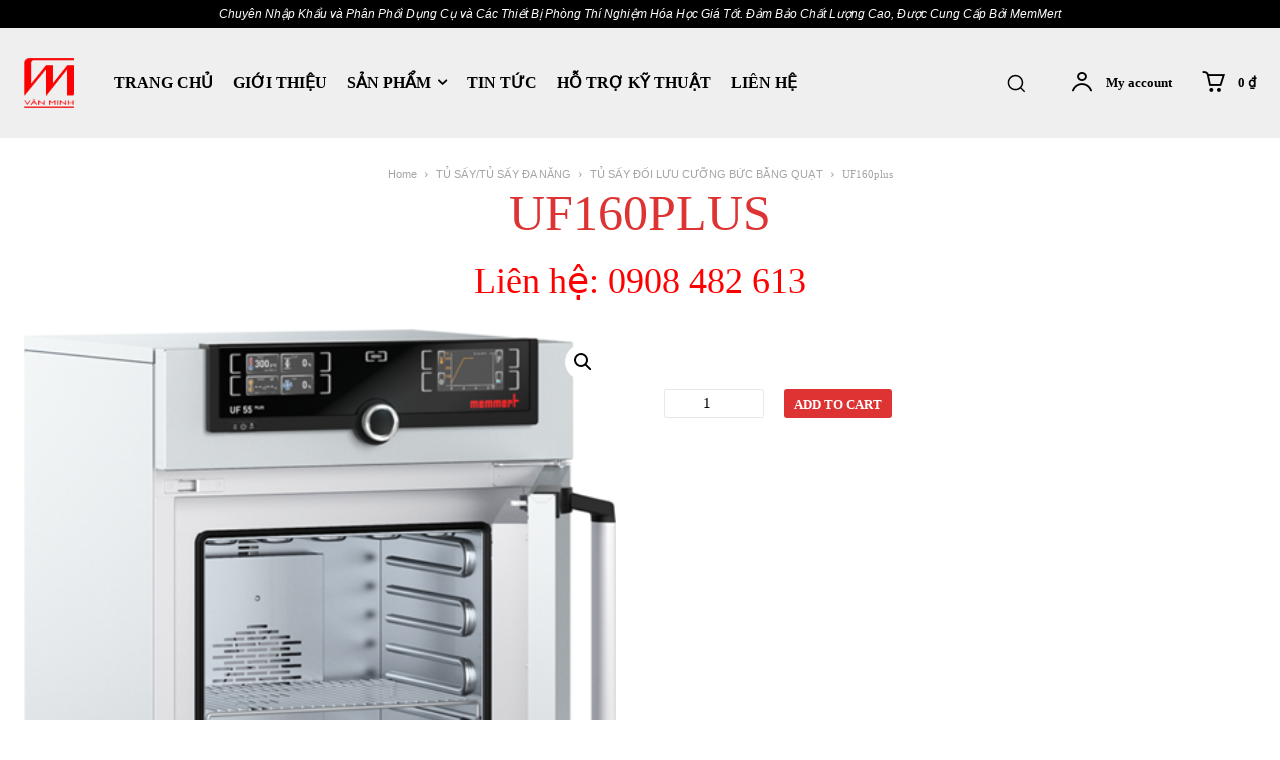

--- FILE ---
content_type: text/html; charset=UTF-8
request_url: https://memmertvietnam.com/san-pham/uf160plus/
body_size: 83865
content:
<!doctype html >
<!--[if IE 8]>    <html class="ie8" lang="en"> <![endif]-->
<!--[if IE 9]>    <html class="ie9" lang="en"> <![endif]-->
<!--[if gt IE 8]><!--> <html lang="vi"> <!--<![endif]-->
<head>
    <title>UF160plus - Memmert Việt Nam</title>
    <meta charset="UTF-8" />
    <meta name="viewport" content="width=device-width, initial-scale=1.0">
    <link rel="pingback" href="https://memmertvietnam.com/xmlrpc.php" />
    <meta name='robots' content='index, follow, max-image-preview:large, max-snippet:-1, max-video-preview:-1' />
	<style>img:is([sizes="auto" i], [sizes^="auto," i]) { contain-intrinsic-size: 3000px 1500px }</style>
	<link rel="icon" type="image/png" href="https://memmertvietnam.com/wp-content/uploads/2023/11/logo-van-minh-300x300.png"><link rel="apple-touch-icon" sizes="76x76" href="https://memmertvietnam.com/wp-content/uploads/2023/11/logo-van-minh-300x300.png"/><link rel="apple-touch-icon" sizes="120x120" href="https://memmertvietnam.com/wp-content/uploads/2023/11/logo-van-minh-300x300.png"/><link rel="apple-touch-icon" sizes="152x152" href="https://memmertvietnam.com/wp-content/uploads/2023/11/logo-van-minh-300x300.png"/><link rel="apple-touch-icon" sizes="114x114" href="https://memmertvietnam.com/wp-content/uploads/2023/11/logo-van-minh-300x300.png"/><link rel="apple-touch-icon" sizes="144x144" href="https://memmertvietnam.com/wp-content/uploads/2023/11/logo-van-minh-300x300.png"/>
	<!-- This site is optimized with the Yoast SEO plugin v21.6 - https://yoast.com/wordpress/plugins/seo/ -->
	<link rel="canonical" href="https://memmertvietnam.com/san-pham/uf160plus/" />
	<meta property="og:locale" content="vi_VN" />
	<meta property="og:type" content="article" />
	<meta property="og:title" content="UF160plus - Memmert Việt Nam" />
	<meta property="og:description" content="TỦ SẤY Hãng sản xuất: MEMMERT-ĐỨC Model: UF160plus Dung tích: 161 lít Kích thước trong: 560 x 720 x 400 mm Kích thước ngoài: 745 x 1104 x 584 mm Số gờ để khay tối đa: 08 Số khay cung cấp: 02 Thang nhiệt độ sử dụng: +100C trên nhiệt độ môi trường đến 3000C [&hellip;]" />
	<meta property="og:url" content="https://memmertvietnam.com/san-pham/uf160plus/" />
	<meta property="og:site_name" content="Memmert Việt Nam" />
	<meta property="article:modified_time" content="2025-10-03T02:22:07+00:00" />
	<meta property="og:image" content="https://memmertvietnam.com/wp-content/uploads/2023/12/ufplus.png" />
	<meta property="og:image:width" content="435" />
	<meta property="og:image:height" content="470" />
	<meta property="og:image:type" content="image/png" />
	<meta name="twitter:card" content="summary_large_image" />
	<meta name="twitter:label1" content="Ước tính thời gian đọc" />
	<meta name="twitter:data1" content="4 phút" />
	<script type="application/ld+json" class="yoast-schema-graph">{"@context":"https://schema.org","@graph":[{"@type":"WebPage","@id":"https://memmertvietnam.com/san-pham/uf160plus/","url":"https://memmertvietnam.com/san-pham/uf160plus/","name":"UF160plus - Memmert Việt Nam","isPartOf":{"@id":"https://memmertvietnam.com/#website"},"primaryImageOfPage":{"@id":"https://memmertvietnam.com/san-pham/uf160plus/#primaryimage"},"image":{"@id":"https://memmertvietnam.com/san-pham/uf160plus/#primaryimage"},"thumbnailUrl":"https://memmertvietnam.com/wp-content/uploads/2023/12/ufplus.png","datePublished":"2023-12-04T08:13:47+00:00","dateModified":"2025-10-03T02:22:07+00:00","breadcrumb":{"@id":"https://memmertvietnam.com/san-pham/uf160plus/#breadcrumb"},"inLanguage":"vi","potentialAction":[{"@type":"ReadAction","target":["https://memmertvietnam.com/san-pham/uf160plus/"]}]},{"@type":"ImageObject","inLanguage":"vi","@id":"https://memmertvietnam.com/san-pham/uf160plus/#primaryimage","url":"https://memmertvietnam.com/wp-content/uploads/2023/12/ufplus.png","contentUrl":"https://memmertvietnam.com/wp-content/uploads/2023/12/ufplus.png","width":435,"height":470},{"@type":"BreadcrumbList","@id":"https://memmertvietnam.com/san-pham/uf160plus/#breadcrumb","itemListElement":[{"@type":"ListItem","position":1,"name":"Trang chủ","item":"https://memmertvietnam.com/"},{"@type":"ListItem","position":2,"name":"Cửa hàng","item":"https://memmertvietnam.com/cua-hang/"},{"@type":"ListItem","position":3,"name":"UF160plus"}]},{"@type":"WebSite","@id":"https://memmertvietnam.com/#website","url":"https://memmertvietnam.com/","name":"Memmert Việt Nam","description":"","publisher":{"@id":"https://memmertvietnam.com/#organization"},"potentialAction":[{"@type":"SearchAction","target":{"@type":"EntryPoint","urlTemplate":"https://memmertvietnam.com/?s={search_term_string}"},"query-input":"required name=search_term_string"}],"inLanguage":"vi"},{"@type":"Organization","@id":"https://memmertvietnam.com/#organization","name":"CÔNG TY TNHH VĂN MINH","url":"https://memmertvietnam.com/","logo":{"@type":"ImageObject","inLanguage":"vi","@id":"https://memmertvietnam.com/#/schema/logo/image/","url":"https://memmertvietnam.com/wp-content/uploads/2023/11/logo-van-minh.png","contentUrl":"https://memmertvietnam.com/wp-content/uploads/2023/11/logo-van-minh.png","width":570,"height":569,"caption":"CÔNG TY TNHH VĂN MINH"},"image":{"@id":"https://memmertvietnam.com/#/schema/logo/image/"}}]}</script>
	<!-- / Yoast SEO plugin. -->


<link rel='dns-prefetch' href='//fonts.googleapis.com' />
<link rel='stylesheet' id='wp-block-library-css' href='https://memmertvietnam.com/wp-includes/css/dist/block-library/style.min.css?ver=6.8.3' type='text/css' media='all' />
<style id='classic-theme-styles-inline-css' type='text/css'>
/*! This file is auto-generated */
.wp-block-button__link{color:#fff;background-color:#32373c;border-radius:9999px;box-shadow:none;text-decoration:none;padding:calc(.667em + 2px) calc(1.333em + 2px);font-size:1.125em}.wp-block-file__button{background:#32373c;color:#fff;text-decoration:none}
</style>
<style id='global-styles-inline-css' type='text/css'>
:root{--wp--preset--aspect-ratio--square: 1;--wp--preset--aspect-ratio--4-3: 4/3;--wp--preset--aspect-ratio--3-4: 3/4;--wp--preset--aspect-ratio--3-2: 3/2;--wp--preset--aspect-ratio--2-3: 2/3;--wp--preset--aspect-ratio--16-9: 16/9;--wp--preset--aspect-ratio--9-16: 9/16;--wp--preset--color--black: #000000;--wp--preset--color--cyan-bluish-gray: #abb8c3;--wp--preset--color--white: #ffffff;--wp--preset--color--pale-pink: #f78da7;--wp--preset--color--vivid-red: #cf2e2e;--wp--preset--color--luminous-vivid-orange: #ff6900;--wp--preset--color--luminous-vivid-amber: #fcb900;--wp--preset--color--light-green-cyan: #7bdcb5;--wp--preset--color--vivid-green-cyan: #00d084;--wp--preset--color--pale-cyan-blue: #8ed1fc;--wp--preset--color--vivid-cyan-blue: #0693e3;--wp--preset--color--vivid-purple: #9b51e0;--wp--preset--gradient--vivid-cyan-blue-to-vivid-purple: linear-gradient(135deg,rgba(6,147,227,1) 0%,rgb(155,81,224) 100%);--wp--preset--gradient--light-green-cyan-to-vivid-green-cyan: linear-gradient(135deg,rgb(122,220,180) 0%,rgb(0,208,130) 100%);--wp--preset--gradient--luminous-vivid-amber-to-luminous-vivid-orange: linear-gradient(135deg,rgba(252,185,0,1) 0%,rgba(255,105,0,1) 100%);--wp--preset--gradient--luminous-vivid-orange-to-vivid-red: linear-gradient(135deg,rgba(255,105,0,1) 0%,rgb(207,46,46) 100%);--wp--preset--gradient--very-light-gray-to-cyan-bluish-gray: linear-gradient(135deg,rgb(238,238,238) 0%,rgb(169,184,195) 100%);--wp--preset--gradient--cool-to-warm-spectrum: linear-gradient(135deg,rgb(74,234,220) 0%,rgb(151,120,209) 20%,rgb(207,42,186) 40%,rgb(238,44,130) 60%,rgb(251,105,98) 80%,rgb(254,248,76) 100%);--wp--preset--gradient--blush-light-purple: linear-gradient(135deg,rgb(255,206,236) 0%,rgb(152,150,240) 100%);--wp--preset--gradient--blush-bordeaux: linear-gradient(135deg,rgb(254,205,165) 0%,rgb(254,45,45) 50%,rgb(107,0,62) 100%);--wp--preset--gradient--luminous-dusk: linear-gradient(135deg,rgb(255,203,112) 0%,rgb(199,81,192) 50%,rgb(65,88,208) 100%);--wp--preset--gradient--pale-ocean: linear-gradient(135deg,rgb(255,245,203) 0%,rgb(182,227,212) 50%,rgb(51,167,181) 100%);--wp--preset--gradient--electric-grass: linear-gradient(135deg,rgb(202,248,128) 0%,rgb(113,206,126) 100%);--wp--preset--gradient--midnight: linear-gradient(135deg,rgb(2,3,129) 0%,rgb(40,116,252) 100%);--wp--preset--font-size--small: 11px;--wp--preset--font-size--medium: 20px;--wp--preset--font-size--large: 32px;--wp--preset--font-size--x-large: 42px;--wp--preset--font-size--regular: 15px;--wp--preset--font-size--larger: 50px;--wp--preset--spacing--20: 0.44rem;--wp--preset--spacing--30: 0.67rem;--wp--preset--spacing--40: 1rem;--wp--preset--spacing--50: 1.5rem;--wp--preset--spacing--60: 2.25rem;--wp--preset--spacing--70: 3.38rem;--wp--preset--spacing--80: 5.06rem;--wp--preset--shadow--natural: 6px 6px 9px rgba(0, 0, 0, 0.2);--wp--preset--shadow--deep: 12px 12px 50px rgba(0, 0, 0, 0.4);--wp--preset--shadow--sharp: 6px 6px 0px rgba(0, 0, 0, 0.2);--wp--preset--shadow--outlined: 6px 6px 0px -3px rgba(255, 255, 255, 1), 6px 6px rgba(0, 0, 0, 1);--wp--preset--shadow--crisp: 6px 6px 0px rgba(0, 0, 0, 1);}:where(.is-layout-flex){gap: 0.5em;}:where(.is-layout-grid){gap: 0.5em;}body .is-layout-flex{display: flex;}.is-layout-flex{flex-wrap: wrap;align-items: center;}.is-layout-flex > :is(*, div){margin: 0;}body .is-layout-grid{display: grid;}.is-layout-grid > :is(*, div){margin: 0;}:where(.wp-block-columns.is-layout-flex){gap: 2em;}:where(.wp-block-columns.is-layout-grid){gap: 2em;}:where(.wp-block-post-template.is-layout-flex){gap: 1.25em;}:where(.wp-block-post-template.is-layout-grid){gap: 1.25em;}.has-black-color{color: var(--wp--preset--color--black) !important;}.has-cyan-bluish-gray-color{color: var(--wp--preset--color--cyan-bluish-gray) !important;}.has-white-color{color: var(--wp--preset--color--white) !important;}.has-pale-pink-color{color: var(--wp--preset--color--pale-pink) !important;}.has-vivid-red-color{color: var(--wp--preset--color--vivid-red) !important;}.has-luminous-vivid-orange-color{color: var(--wp--preset--color--luminous-vivid-orange) !important;}.has-luminous-vivid-amber-color{color: var(--wp--preset--color--luminous-vivid-amber) !important;}.has-light-green-cyan-color{color: var(--wp--preset--color--light-green-cyan) !important;}.has-vivid-green-cyan-color{color: var(--wp--preset--color--vivid-green-cyan) !important;}.has-pale-cyan-blue-color{color: var(--wp--preset--color--pale-cyan-blue) !important;}.has-vivid-cyan-blue-color{color: var(--wp--preset--color--vivid-cyan-blue) !important;}.has-vivid-purple-color{color: var(--wp--preset--color--vivid-purple) !important;}.has-black-background-color{background-color: var(--wp--preset--color--black) !important;}.has-cyan-bluish-gray-background-color{background-color: var(--wp--preset--color--cyan-bluish-gray) !important;}.has-white-background-color{background-color: var(--wp--preset--color--white) !important;}.has-pale-pink-background-color{background-color: var(--wp--preset--color--pale-pink) !important;}.has-vivid-red-background-color{background-color: var(--wp--preset--color--vivid-red) !important;}.has-luminous-vivid-orange-background-color{background-color: var(--wp--preset--color--luminous-vivid-orange) !important;}.has-luminous-vivid-amber-background-color{background-color: var(--wp--preset--color--luminous-vivid-amber) !important;}.has-light-green-cyan-background-color{background-color: var(--wp--preset--color--light-green-cyan) !important;}.has-vivid-green-cyan-background-color{background-color: var(--wp--preset--color--vivid-green-cyan) !important;}.has-pale-cyan-blue-background-color{background-color: var(--wp--preset--color--pale-cyan-blue) !important;}.has-vivid-cyan-blue-background-color{background-color: var(--wp--preset--color--vivid-cyan-blue) !important;}.has-vivid-purple-background-color{background-color: var(--wp--preset--color--vivid-purple) !important;}.has-black-border-color{border-color: var(--wp--preset--color--black) !important;}.has-cyan-bluish-gray-border-color{border-color: var(--wp--preset--color--cyan-bluish-gray) !important;}.has-white-border-color{border-color: var(--wp--preset--color--white) !important;}.has-pale-pink-border-color{border-color: var(--wp--preset--color--pale-pink) !important;}.has-vivid-red-border-color{border-color: var(--wp--preset--color--vivid-red) !important;}.has-luminous-vivid-orange-border-color{border-color: var(--wp--preset--color--luminous-vivid-orange) !important;}.has-luminous-vivid-amber-border-color{border-color: var(--wp--preset--color--luminous-vivid-amber) !important;}.has-light-green-cyan-border-color{border-color: var(--wp--preset--color--light-green-cyan) !important;}.has-vivid-green-cyan-border-color{border-color: var(--wp--preset--color--vivid-green-cyan) !important;}.has-pale-cyan-blue-border-color{border-color: var(--wp--preset--color--pale-cyan-blue) !important;}.has-vivid-cyan-blue-border-color{border-color: var(--wp--preset--color--vivid-cyan-blue) !important;}.has-vivid-purple-border-color{border-color: var(--wp--preset--color--vivid-purple) !important;}.has-vivid-cyan-blue-to-vivid-purple-gradient-background{background: var(--wp--preset--gradient--vivid-cyan-blue-to-vivid-purple) !important;}.has-light-green-cyan-to-vivid-green-cyan-gradient-background{background: var(--wp--preset--gradient--light-green-cyan-to-vivid-green-cyan) !important;}.has-luminous-vivid-amber-to-luminous-vivid-orange-gradient-background{background: var(--wp--preset--gradient--luminous-vivid-amber-to-luminous-vivid-orange) !important;}.has-luminous-vivid-orange-to-vivid-red-gradient-background{background: var(--wp--preset--gradient--luminous-vivid-orange-to-vivid-red) !important;}.has-very-light-gray-to-cyan-bluish-gray-gradient-background{background: var(--wp--preset--gradient--very-light-gray-to-cyan-bluish-gray) !important;}.has-cool-to-warm-spectrum-gradient-background{background: var(--wp--preset--gradient--cool-to-warm-spectrum) !important;}.has-blush-light-purple-gradient-background{background: var(--wp--preset--gradient--blush-light-purple) !important;}.has-blush-bordeaux-gradient-background{background: var(--wp--preset--gradient--blush-bordeaux) !important;}.has-luminous-dusk-gradient-background{background: var(--wp--preset--gradient--luminous-dusk) !important;}.has-pale-ocean-gradient-background{background: var(--wp--preset--gradient--pale-ocean) !important;}.has-electric-grass-gradient-background{background: var(--wp--preset--gradient--electric-grass) !important;}.has-midnight-gradient-background{background: var(--wp--preset--gradient--midnight) !important;}.has-small-font-size{font-size: var(--wp--preset--font-size--small) !important;}.has-medium-font-size{font-size: var(--wp--preset--font-size--medium) !important;}.has-large-font-size{font-size: var(--wp--preset--font-size--large) !important;}.has-x-large-font-size{font-size: var(--wp--preset--font-size--x-large) !important;}
:where(.wp-block-post-template.is-layout-flex){gap: 1.25em;}:where(.wp-block-post-template.is-layout-grid){gap: 1.25em;}
:where(.wp-block-columns.is-layout-flex){gap: 2em;}:where(.wp-block-columns.is-layout-grid){gap: 2em;}
:root :where(.wp-block-pullquote){font-size: 1.5em;line-height: 1.6;}
</style>
<link rel='stylesheet' id='photoswipe-css' href='https://memmertvietnam.com/wp-content/plugins/woocommerce/assets/css/photoswipe/photoswipe.min.css?ver=8.3.1' type='text/css' media='all' />
<link rel='stylesheet' id='photoswipe-default-skin-css' href='https://memmertvietnam.com/wp-content/plugins/woocommerce/assets/css/photoswipe/default-skin/default-skin.min.css?ver=8.3.1' type='text/css' media='all' />
<link rel='stylesheet' id='woocommerce-layout-css' href='https://memmertvietnam.com/wp-content/plugins/woocommerce/assets/css/woocommerce-layout.css?ver=8.3.1' type='text/css' media='all' />
<link rel='stylesheet' id='woocommerce-smallscreen-css' href='https://memmertvietnam.com/wp-content/plugins/woocommerce/assets/css/woocommerce-smallscreen.css?ver=8.3.1' type='text/css' media='only screen and (max-width: 768px)' />
<link rel='stylesheet' id='woocommerce-general-css' href='https://memmertvietnam.com/wp-content/plugins/woocommerce/assets/css/woocommerce.css?ver=8.3.1' type='text/css' media='all' />
<style id='woocommerce-inline-inline-css' type='text/css'>
.woocommerce form .form-row .required { visibility: visible; }
</style>
<link rel='stylesheet' id='td-plugin-newsletter-css' href='https://memmertvietnam.com/wp-content/plugins/td-newsletter/style.css?ver=12.4' type='text/css' media='all' />
<link rel='stylesheet' id='td-plugin-multi-purpose-css' href='https://memmertvietnam.com/wp-content/plugins/td-composer/td-multi-purpose/style.css?ver=cc1840e9c933374cafb3d94619867f37' type='text/css' media='all' />
<link rel='stylesheet' id='google-fonts-style-css' href='https://fonts.googleapis.com/css?family=Raleway%3A400%7C%7COpen+Sans%3A400%2C600%2C700%7CRoboto%3A400%2C500%2C700%7CRaleway%3A700%2C600%2C400%2C500%7COswald%3A500%2C400%2C300%2C600&#038;display=swap&#038;ver=12.4' type='text/css' media='all' />
<link rel='stylesheet' id='tds-front-css' href='https://memmertvietnam.com/wp-content/plugins/td-subscription/assets/css/tds-front.css?ver=1.5.1' type='text/css' media='all' />
<link rel='stylesheet' id='td-theme-css' href='https://memmertvietnam.com/wp-content/themes/Newspaper/style.css?ver=12.4' type='text/css' media='all' />
<style id='td-theme-inline-css' type='text/css'>
    
        @media (max-width: 767px) {
            .td-header-desktop-wrap {
                display: none;
            }
        }
        @media (min-width: 767px) {
            .td-header-mobile-wrap {
                display: none;
            }
        }
    
	
</style>
<link rel='stylesheet' id='td-legacy-framework-front-style-css' href='https://memmertvietnam.com/wp-content/plugins/td-composer/legacy/Newspaper/assets/css/td_legacy_main.css?ver=cc1840e9c933374cafb3d94619867f37' type='text/css' media='all' />
<link rel='stylesheet' id='td-standard-pack-framework-front-style-css' href='https://memmertvietnam.com/wp-content/plugins/td-standard-pack/Newspaper/assets/css/td_standard_pack_main.css?ver=d39710269e5f4389cf7661fe4fdc36f9' type='text/css' media='all' />
<link rel='stylesheet' id='tdb_style_cloud_templates_front-css' href='https://memmertvietnam.com/wp-content/plugins/td-cloud-library/assets/css/tdb_main.css?ver=ec3d2d0202aa1c6516855c14ff9ec3ea' type='text/css' media='all' />
<link rel='stylesheet' id='td-woo-front-style-css' href='https://memmertvietnam.com/wp-content/plugins/td-woo/assets/css/td-woo-front.css?ver=891f61e7984aee84b68e64152e434848' type='text/css' media='all' />
<script type="text/javascript" src="https://memmertvietnam.com/wp-includes/js/jquery/jquery.min.js?ver=3.7.1" id="jquery-core-js"></script>
<script type="text/javascript" src="https://memmertvietnam.com/wp-includes/js/jquery/jquery-migrate.min.js?ver=3.4.1" id="jquery-migrate-js"></script>
<script type="text/javascript" src="https://memmertvietnam.com/wp-content/plugins/woocommerce/assets/js/jquery-blockui/jquery.blockUI.min.js?ver=2.7.0-wc.8.3.1" id="jquery-blockui-js" defer="defer" data-wp-strategy="defer"></script>
<script type="text/javascript" id="wc-add-to-cart-js-extra">
/* <![CDATA[ */
var wc_add_to_cart_params = {"ajax_url":"\/wp-admin\/admin-ajax.php","wc_ajax_url":"\/?wc-ajax=%%endpoint%%","i18n_view_cart":"View cart","cart_url":"https:\/\/memmertvietnam.com\/gio-hang\/","is_cart":"","cart_redirect_after_add":"no"};
/* ]]> */
</script>
<script type="text/javascript" src="https://memmertvietnam.com/wp-content/plugins/woocommerce/assets/js/frontend/add-to-cart.min.js?ver=8.3.1" id="wc-add-to-cart-js" defer="defer" data-wp-strategy="defer"></script>
<script type="text/javascript" src="https://memmertvietnam.com/wp-content/plugins/woocommerce/assets/js/zoom/jquery.zoom.min.js?ver=1.7.21-wc.8.3.1" id="zoom-js" defer="defer" data-wp-strategy="defer"></script>
<script type="text/javascript" src="https://memmertvietnam.com/wp-content/plugins/woocommerce/assets/js/flexslider/jquery.flexslider.min.js?ver=2.7.2-wc.8.3.1" id="flexslider-js" defer="defer" data-wp-strategy="defer"></script>
<script type="text/javascript" src="https://memmertvietnam.com/wp-content/plugins/woocommerce/assets/js/photoswipe/photoswipe.min.js?ver=4.1.1-wc.8.3.1" id="photoswipe-js" defer="defer" data-wp-strategy="defer"></script>
<script type="text/javascript" src="https://memmertvietnam.com/wp-content/plugins/woocommerce/assets/js/photoswipe/photoswipe-ui-default.min.js?ver=4.1.1-wc.8.3.1" id="photoswipe-ui-default-js" defer="defer" data-wp-strategy="defer"></script>
<script type="text/javascript" id="wc-single-product-js-extra">
/* <![CDATA[ */
var wc_single_product_params = {"i18n_required_rating_text":"Please select a rating","review_rating_required":"yes","flexslider":{"rtl":false,"animation":"slide","smoothHeight":true,"directionNav":false,"controlNav":"thumbnails","slideshow":false,"animationSpeed":500,"animationLoop":false,"allowOneSlide":false},"zoom_enabled":"1","zoom_options":[],"photoswipe_enabled":"1","photoswipe_options":{"shareEl":false,"closeOnScroll":false,"history":false,"hideAnimationDuration":0,"showAnimationDuration":0},"flexslider_enabled":"1"};
/* ]]> */
</script>
<script type="text/javascript" src="https://memmertvietnam.com/wp-content/plugins/woocommerce/assets/js/frontend/single-product.min.js?ver=8.3.1" id="wc-single-product-js" defer="defer" data-wp-strategy="defer"></script>
<script type="text/javascript" src="https://memmertvietnam.com/wp-content/plugins/woocommerce/assets/js/js-cookie/js.cookie.min.js?ver=2.1.4-wc.8.3.1" id="js-cookie-js" defer="defer" data-wp-strategy="defer"></script>
<script type="text/javascript" id="woocommerce-js-extra">
/* <![CDATA[ */
var woocommerce_params = {"ajax_url":"\/wp-admin\/admin-ajax.php","wc_ajax_url":"\/?wc-ajax=%%endpoint%%"};
/* ]]> */
</script>
<script type="text/javascript" src="https://memmertvietnam.com/wp-content/plugins/woocommerce/assets/js/frontend/woocommerce.min.js?ver=8.3.1" id="woocommerce-js" defer="defer" data-wp-strategy="defer"></script>
<script type="text/javascript">if(!window._buttonizer) { window._buttonizer = {}; };var _buttonizer_page_data = {"language":"vi"};window._buttonizer.data = { ..._buttonizer_page_data, ...window._buttonizer.data };</script><!--[if lt IE 9]><script src="https://cdnjs.cloudflare.com/ajax/libs/html5shiv/3.7.3/html5shiv.js"></script><![endif]-->
        <script>
        window.tdb_global_vars = {"wpRestUrl":"https:\/\/memmertvietnam.com\/wp-json\/","permalinkStructure":"\/%postname%\/"};
        window.tdb_p_autoload_vars = {"isAjax":false,"isAdminBarShowing":false,"autoloadScrollPercent":50};
    </script>
    
    <style id="tdb-global-colors">
        :root {--accent-color: #fff;}
    </style>
	
	<noscript><style>.woocommerce-product-gallery{ opacity: 1 !important; }</style></noscript>
	
<!-- JS generated by theme -->

<script>
    
    

	    var tdBlocksArray = []; //here we store all the items for the current page

	    //td_block class - each ajax block uses a object of this class for requests
	    function tdBlock() {
		    this.id = '';
		    this.block_type = 1; //block type id (1-234 etc)
		    this.atts = '';
		    this.td_column_number = '';
		    this.td_current_page = 1; //
		    this.post_count = 0; //from wp
		    this.found_posts = 0; //from wp
		    this.max_num_pages = 0; //from wp
		    this.td_filter_value = ''; //current live filter value
		    this.is_ajax_running = false;
		    this.td_user_action = ''; // load more or infinite loader (used by the animation)
		    this.header_color = '';
		    this.ajax_pagination_infinite_stop = ''; //show load more at page x
	    }


        // td_js_generator - mini detector
        (function(){
            var htmlTag = document.getElementsByTagName("html")[0];

	        if ( navigator.userAgent.indexOf("MSIE 10.0") > -1 ) {
                htmlTag.className += ' ie10';
            }

            if ( !!navigator.userAgent.match(/Trident.*rv\:11\./) ) {
                htmlTag.className += ' ie11';
            }

	        if ( navigator.userAgent.indexOf("Edge") > -1 ) {
                htmlTag.className += ' ieEdge';
            }

            if ( /(iPad|iPhone|iPod)/g.test(navigator.userAgent) ) {
                htmlTag.className += ' td-md-is-ios';
            }

            var user_agent = navigator.userAgent.toLowerCase();
            if ( user_agent.indexOf("android") > -1 ) {
                htmlTag.className += ' td-md-is-android';
            }

            if ( -1 !== navigator.userAgent.indexOf('Mac OS X')  ) {
                htmlTag.className += ' td-md-is-os-x';
            }

            if ( /chrom(e|ium)/.test(navigator.userAgent.toLowerCase()) ) {
               htmlTag.className += ' td-md-is-chrome';
            }

            if ( -1 !== navigator.userAgent.indexOf('Firefox') ) {
                htmlTag.className += ' td-md-is-firefox';
            }

            if ( -1 !== navigator.userAgent.indexOf('Safari') && -1 === navigator.userAgent.indexOf('Chrome') ) {
                htmlTag.className += ' td-md-is-safari';
            }

            if( -1 !== navigator.userAgent.indexOf('IEMobile') ){
                htmlTag.className += ' td-md-is-iemobile';
            }

        })();




        var tdLocalCache = {};

        ( function () {
            "use strict";

            tdLocalCache = {
                data: {},
                remove: function (resource_id) {
                    delete tdLocalCache.data[resource_id];
                },
                exist: function (resource_id) {
                    return tdLocalCache.data.hasOwnProperty(resource_id) && tdLocalCache.data[resource_id] !== null;
                },
                get: function (resource_id) {
                    return tdLocalCache.data[resource_id];
                },
                set: function (resource_id, cachedData) {
                    tdLocalCache.remove(resource_id);
                    tdLocalCache.data[resource_id] = cachedData;
                }
            };
        })();

    
    
var td_viewport_interval_list=[{"limitBottom":767,"sidebarWidth":228},{"limitBottom":1018,"sidebarWidth":300},{"limitBottom":1140,"sidebarWidth":324}];
var td_animation_stack_effect="type0";
var tds_animation_stack=true;
var td_animation_stack_specific_selectors=".entry-thumb, img, .td-lazy-img";
var td_animation_stack_general_selectors=".td-animation-stack img, .td-animation-stack .entry-thumb, .post img, .td-animation-stack .td-lazy-img";
var tds_show_more_info="Show more info";
var tds_show_less_info="Show less info";
var tdc_is_installed="yes";
var td_ajax_url="https:\/\/memmertvietnam.com\/wp-admin\/admin-ajax.php?td_theme_name=Newspaper&v=12.4";
var td_get_template_directory_uri="https:\/\/memmertvietnam.com\/wp-content\/plugins\/td-composer\/legacy\/common";
var tds_snap_menu="";
var tds_logo_on_sticky="";
var tds_header_style="";
var td_please_wait="Vui l\u00f2ng ch\u1edd...";
var td_email_user_pass_incorrect="Ng\u01b0\u1eddi d\u00f9ng ho\u1eb7c m\u1eadt kh\u1ea9u kh\u00f4ng ch\u00ednh x\u00e1c!";
var td_email_user_incorrect="Email ho\u1eb7c t\u00e0i kho\u1ea3n kh\u00f4ng ch\u00ednh x\u00e1c!";
var td_email_incorrect="Email kh\u00f4ng \u0111\u00fang!";
var td_user_incorrect="T\u00ean ng\u01b0\u1eddi d\u00f9ng kh\u00f4ng ch\u00ednh x\u00e1c!";
var td_email_user_empty="Email ho\u1eb7c t\u00ean ng\u01b0\u1eddi d\u00f9ng tr\u1ed1ng!";
var td_pass_empty="V\u01b0\u1ee3t qua tr\u1ed1ng!";
var td_pass_pattern_incorrect="M\u1eabu \u0111\u01b0\u1eddng chuy\u1ec1n kh\u00f4ng h\u1ee3p l\u1ec7!";
var td_retype_pass_incorrect="Retyped Pass incorrect!";
var tds_more_articles_on_post_enable="";
var tds_more_articles_on_post_time_to_wait="";
var tds_more_articles_on_post_pages_distance_from_top=0;
var tds_theme_color_site_wide="#dd3333";
var tds_smart_sidebar="";
var tdThemeName="Newspaper";
var tdThemeNameWl="Newspaper";
var td_magnific_popup_translation_tPrev="Tr\u01b0\u1edbc (Left arrow key)";
var td_magnific_popup_translation_tNext="Ti\u1ebfp (Right arrow key)";
var td_magnific_popup_translation_tCounter="%curr% c\u1ee7a %total%";
var td_magnific_popup_translation_ajax_tError="Kh\u00f4ng th\u1ec3 t\u1ea3i n\u1ed9i dung t\u1ea1i %url%";
var td_magnific_popup_translation_image_tError="Kh\u00f4ng th\u1ec3 t\u1ea3i \u1ea3nh #%curr%";
var tdBlockNonce="0d563aecd5";
var tdDateNamesI18n={"month_names":["Th\u00e1ng 1","Th\u00e1ng 2","Th\u00e1ng 3","Th\u00e1ng 4","Th\u00e1ng 5","Th\u00e1ng 6","Th\u00e1ng 7","Th\u00e1ng 8","Th\u00e1ng 9","Th\u00e1ng 10","Th\u00e1ng m\u01b0\u1eddi m\u1ed9t","Th\u00e1ng 12"],"month_names_short":["Th1","Th2","Th3","Th4","Th5","Th6","Th7","Th8","Th9","Th10","Th11","Th12"],"day_names":["Ch\u1ee7 Nh\u1eadt","Th\u1ee9 Hai","Th\u1ee9 Ba","Th\u1ee9 T\u01b0","Th\u1ee9 N\u0103m","Th\u1ee9 S\u00e1u","Th\u1ee9 B\u1ea3y"],"day_names_short":["CN","T2","T3","T4","T5","T6","T7"]};
var td_reset_pass_empty="Please enter a new password before proceeding.";
var td_reset_pass_confirm_empty="Please confirm the new password before proceeding.";
var td_reset_pass_not_matching="Please make sure that the passwords match.";
var tdb_modal_confirm="Save";
var tdb_modal_cancel="Cancel";
var tdb_modal_confirm_alt="Yes";
var tdb_modal_cancel_alt="No";
var td_ad_background_click_link="";
var td_ad_background_click_target="";
</script>


<!-- Header style compiled by theme -->

<style>
    
.td-module-exclusive .td-module-title a:before {
        content: 'LOẠI TRỪ';
    }

    
    .td-header-wrap .black-menu .sf-menu > .current-menu-item > a,
    .td-header-wrap .black-menu .sf-menu > .current-menu-ancestor > a,
    .td-header-wrap .black-menu .sf-menu > .current-category-ancestor > a,
    .td-header-wrap .black-menu .sf-menu > li > a:hover,
    .td-header-wrap .black-menu .sf-menu > .sfHover > a,
    .sf-menu > .current-menu-item > a:after,
    .sf-menu > .current-menu-ancestor > a:after,
    .sf-menu > .current-category-ancestor > a:after,
    .sf-menu > li:hover > a:after,
    .sf-menu > .sfHover > a:after,
    .header-search-wrap .td-drop-down-search:after,
    .header-search-wrap .td-drop-down-search .btn:hover,
    input[type=submit]:hover,
    .td-read-more a,
    .td-post-category:hover,
    body .td_top_authors .td-active .td-author-post-count,
    body .td_top_authors .td-active .td-author-comments-count,
    body .td_top_authors .td_mod_wrap:hover .td-author-post-count,
    body .td_top_authors .td_mod_wrap:hover .td-author-comments-count,
    .td-404-sub-sub-title a:hover,
    .td-search-form-widget .wpb_button:hover,
    .td-rating-bar-wrap div,
    .dropcap,
    .td_wrapper_video_playlist .td_video_controls_playlist_wrapper,
    .wpb_default,
    .wpb_default:hover,
    .td-left-smart-list:hover,
    .td-right-smart-list:hover,
    #bbpress-forums button:hover,
    .bbp_widget_login .button:hover,
    .td-footer-wrapper .td-post-category,
    .td-footer-wrapper .widget_product_search input[type="submit"]:hover,
    .single-product .product .summary .cart .button:hover,
    .td-next-prev-wrap a:hover,
    .td-load-more-wrap a:hover,
    .td-post-small-box a:hover,
    .page-nav .current,
    .page-nav:first-child > div,
    #bbpress-forums .bbp-pagination .current,
    #bbpress-forums #bbp-single-user-details #bbp-user-navigation li.current a,
    .td-theme-slider:hover .slide-meta-cat a,
    a.vc_btn-black:hover,
    .td-trending-now-wrapper:hover .td-trending-now-title,
    .td-scroll-up,
    .td-smart-list-button:hover,
    .td-weather-information:before,
    .td-weather-week:before,
    .td_block_exchange .td-exchange-header:before,
    .td-pulldown-syle-2 .td-subcat-dropdown ul:after,
    .td_block_template_9 .td-block-title:after,
    .td_block_template_15 .td-block-title:before,
    div.wpforms-container .wpforms-form div.wpforms-submit-container button[type=submit],
    .td-close-video-fixed {
        background-color: #dd3333;
    }

    .td_block_template_4 .td-related-title .td-cur-simple-item:before {
        border-color: #dd3333 transparent transparent transparent !important;
    }
    
    
    .td_block_template_4 .td-related-title .td-cur-simple-item,
    .td_block_template_3 .td-related-title .td-cur-simple-item,
    .td_block_template_9 .td-related-title:after {
        background-color: #dd3333;
    }

    a,
    cite a:hover,
    .td-page-content blockquote p,
    .td-post-content blockquote p,
    .mce-content-body blockquote p,
    .comment-content blockquote p,
    .wpb_text_column blockquote p,
    .td_block_text_with_title blockquote p,
    .td_module_wrap:hover .entry-title a,
    .td-subcat-filter .td-subcat-list a:hover,
    .td-subcat-filter .td-subcat-dropdown a:hover,
    .td_quote_on_blocks,
    .dropcap2,
    .dropcap3,
    body .td_top_authors .td-active .td-authors-name a,
    body .td_top_authors .td_mod_wrap:hover .td-authors-name a,
    .td-post-next-prev-content a:hover,
    .author-box-wrap .td-author-social a:hover,
    .td-author-name a:hover,
    .td-author-url a:hover,
    .comment-reply-link:hover,
    .logged-in-as a:hover,
    #cancel-comment-reply-link:hover,
    .td-search-query,
    .widget a:hover,
    .td_wp_recentcomments a:hover,
    .archive .widget_archive .current,
    .archive .widget_archive .current a,
    .widget_calendar tfoot a:hover,
    #bbpress-forums li.bbp-header .bbp-reply-content span a:hover,
    #bbpress-forums .bbp-forum-freshness a:hover,
    #bbpress-forums .bbp-topic-freshness a:hover,
    #bbpress-forums .bbp-forums-list li a:hover,
    #bbpress-forums .bbp-forum-title:hover,
    #bbpress-forums .bbp-topic-permalink:hover,
    #bbpress-forums .bbp-topic-started-by a:hover,
    #bbpress-forums .bbp-topic-started-in a:hover,
    #bbpress-forums .bbp-body .super-sticky li.bbp-topic-title .bbp-topic-permalink,
    #bbpress-forums .bbp-body .sticky li.bbp-topic-title .bbp-topic-permalink,
    .widget_display_replies .bbp-author-name,
    .widget_display_topics .bbp-author-name,
    .td-subfooter-menu li a:hover,
    a.vc_btn-black:hover,
    .td-smart-list-dropdown-wrap .td-smart-list-button:hover,
    .td-instagram-user a,
    .td-block-title-wrap .td-wrapper-pulldown-filter .td-pulldown-filter-display-option:hover,
    .td-block-title-wrap .td-wrapper-pulldown-filter .td-pulldown-filter-display-option:hover i,
    .td-block-title-wrap .td-wrapper-pulldown-filter .td-pulldown-filter-link:hover,
    .td-block-title-wrap .td-wrapper-pulldown-filter .td-pulldown-filter-item .td-cur-simple-item,
    .td-pulldown-syle-2 .td-subcat-dropdown:hover .td-subcat-more span,
    .td-pulldown-syle-2 .td-subcat-dropdown:hover .td-subcat-more i,
    .td-pulldown-syle-3 .td-subcat-dropdown:hover .td-subcat-more span,
    .td-pulldown-syle-3 .td-subcat-dropdown:hover .td-subcat-more i,
    .td_block_template_2 .td-related-title .td-cur-simple-item,
    .td_block_template_5 .td-related-title .td-cur-simple-item,
    .td_block_template_6 .td-related-title .td-cur-simple-item,
    .td_block_template_7 .td-related-title .td-cur-simple-item,
    .td_block_template_8 .td-related-title .td-cur-simple-item,
    .td_block_template_9 .td-related-title .td-cur-simple-item,
    .td_block_template_10 .td-related-title .td-cur-simple-item,
    .td_block_template_11 .td-related-title .td-cur-simple-item,
    .td_block_template_12 .td-related-title .td-cur-simple-item,
    .td_block_template_13 .td-related-title .td-cur-simple-item,
    .td_block_template_14 .td-related-title .td-cur-simple-item,
    .td_block_template_15 .td-related-title .td-cur-simple-item,
    .td_block_template_16 .td-related-title .td-cur-simple-item,
    .td_block_template_17 .td-related-title .td-cur-simple-item,
    .td-theme-wrap .sf-menu ul .td-menu-item > a:hover,
    .td-theme-wrap .sf-menu ul .sfHover > a,
    .td-theme-wrap .sf-menu ul .current-menu-ancestor > a,
    .td-theme-wrap .sf-menu ul .current-category-ancestor > a,
    .td-theme-wrap .sf-menu ul .current-menu-item > a,
    .td_outlined_btn,
    body .td_block_categories_tags .td-ct-item:hover,
    body .td_block_list_menu li.current-menu-item > a,
    body .td_block_list_menu li.current-menu-ancestor > a,
    body .td_block_list_menu li.current-category-ancestor > a {
        color: #dd3333;
    }

    a.vc_btn-black.vc_btn_square_outlined:hover,
    a.vc_btn-black.vc_btn_outlined:hover {
        color: #dd3333 !important;
    }

    .td-next-prev-wrap a:hover,
    .td-load-more-wrap a:hover,
    .td-post-small-box a:hover,
    .page-nav .current,
    .page-nav:first-child > div,
    #bbpress-forums .bbp-pagination .current,
    .post .td_quote_box,
    .page .td_quote_box,
    a.vc_btn-black:hover,
    .td_block_template_5 .td-block-title > *,
    .td_outlined_btn {
        border-color: #dd3333;
    }

    .td_wrapper_video_playlist .td_video_currently_playing:after {
        border-color: #dd3333 !important;
    }

    .header-search-wrap .td-drop-down-search:before {
        border-color: transparent transparent #dd3333 transparent;
    }

    .block-title > span,
    .block-title > a,
    .block-title > label,
    .widgettitle,
    .widgettitle:after,
    body .td-trending-now-title,
    .td-trending-now-wrapper:hover .td-trending-now-title,
    .wpb_tabs li.ui-tabs-active a,
    .wpb_tabs li:hover a,
    .vc_tta-container .vc_tta-color-grey.vc_tta-tabs-position-top.vc_tta-style-classic .vc_tta-tabs-container .vc_tta-tab.vc_active > a,
    .vc_tta-container .vc_tta-color-grey.vc_tta-tabs-position-top.vc_tta-style-classic .vc_tta-tabs-container .vc_tta-tab:hover > a,
    .td_block_template_1 .td-related-title .td-cur-simple-item,
    .td-subcat-filter .td-subcat-dropdown:hover .td-subcat-more, 
    .td_3D_btn,
    .td_shadow_btn,
    .td_default_btn,
    .td_round_btn, 
    .td_outlined_btn:hover {
    	background-color: #dd3333;
    }
    .block-title,
    .td_block_template_1 .td-related-title,
    .wpb_tabs .wpb_tabs_nav,
    .vc_tta-container .vc_tta-color-grey.vc_tta-tabs-position-top.vc_tta-style-classic .vc_tta-tabs-container {
        border-color: #dd3333;
    }
    .td_block_wrap .td-subcat-item a.td-cur-simple-item {
	    color: #dd3333;
	}


    
    .td-grid-style-4 .entry-title
    {
        background-color: rgba(221, 51, 51, 0.7);
    }


    
    .td-theme-wrap .block-title > span,
    .td-theme-wrap .block-title > span > a,
    .td-theme-wrap .widget_rss .block-title .rsswidget,
    .td-theme-wrap .block-title > a,
    .widgettitle,
    .widgettitle > a,
    body .td-trending-now-title,
    .wpb_tabs li.ui-tabs-active a,
    .wpb_tabs li:hover a,
    .vc_tta-container .vc_tta-color-grey.vc_tta-tabs-position-top.vc_tta-style-classic .vc_tta-tabs-container .vc_tta-tab.vc_active > a,
    .vc_tta-container .vc_tta-color-grey.vc_tta-tabs-position-top.vc_tta-style-classic .vc_tta-tabs-container .vc_tta-tab:hover > a,
    .td-related-title .td-cur-simple-item,
    .td-theme-wrap .td_block_template_2 .td-block-title > *,
    .td-theme-wrap .td_block_template_3 .td-block-title > *,
    .td-theme-wrap .td_block_template_4 .td-block-title > *,
    .td-theme-wrap .td_block_template_5 .td-block-title > *,
    .td-theme-wrap .td_block_template_6 .td-block-title > *,
    .td-theme-wrap .td_block_template_6 .td-block-title:before,
    .td-theme-wrap .td_block_template_7 .td-block-title > *,
    .td-theme-wrap .td_block_template_8 .td-block-title > *,
    .td-theme-wrap .td_block_template_9 .td-block-title > *,
    .td-theme-wrap .td_block_template_10 .td-block-title > *,
    .td-theme-wrap .td_block_template_11 .td-block-title > *,
    .td-theme-wrap .td_block_template_12 .td-block-title > *,
    .td-theme-wrap .td_block_template_13 .td-block-title > span,
    .td-theme-wrap .td_block_template_13 .td-block-title > a,
    .td-theme-wrap .td_block_template_14 .td-block-title > *,
    .td-theme-wrap .td_block_template_14 .td-block-title-wrap .td-wrapper-pulldown-filter .td-pulldown-filter-display-option,
    .td-theme-wrap .td_block_template_14 .td-block-title-wrap .td-wrapper-pulldown-filter .td-pulldown-filter-display-option i,
    .td-theme-wrap .td_block_template_14 .td-block-title-wrap .td-wrapper-pulldown-filter .td-pulldown-filter-display-option:hover,
    .td-theme-wrap .td_block_template_14 .td-block-title-wrap .td-wrapper-pulldown-filter .td-pulldown-filter-display-option:hover i,
    .td-theme-wrap .td_block_template_15 .td-block-title > *,
    .td-theme-wrap .td_block_template_15 .td-block-title-wrap .td-wrapper-pulldown-filter,
    .td-theme-wrap .td_block_template_15 .td-block-title-wrap .td-wrapper-pulldown-filter i,
    .td-theme-wrap .td_block_template_16 .td-block-title > *,
    .td-theme-wrap .td_block_template_17 .td-block-title > * {
    	color: #dd3333;
    }


    
    .td-menu-background:before,
    .td-search-background:before {
        background: rgba(255,255,255,0.9);
        background: -moz-linear-gradient(top, rgba(255,255,255,0.9) 0%, rgba(255,255,255,0.85) 100%);
        background: -webkit-gradient(left top, left bottom, color-stop(0%, rgba(255,255,255,0.9)), color-stop(100%, rgba(255,255,255,0.85)));
        background: -webkit-linear-gradient(top, rgba(255,255,255,0.9) 0%, rgba(255,255,255,0.85) 100%);
        background: -o-linear-gradient(top, rgba(255,255,255,0.9) 0%, rgba(255,255,255,0.85) 100%);
        background: -ms-linear-gradient(top, rgba(255,255,255,0.9) 0%, rgba(255,255,255,0.85) 100%);
        background: linear-gradient(to bottom, rgba(255,255,255,0.9) 0%, rgba(255,255,255,0.85) 100%);
        filter: progid:DXImageTransform.Microsoft.gradient( startColorstr='rgba(255,255,255,0.9)', endColorstr='rgba(255,255,255,0.85)', GradientType=0 );
    }

    
    .td-mobile-content .current-menu-item > a,
    .td-mobile-content .current-menu-ancestor > a,
    .td-mobile-content .current-category-ancestor > a,
    #td-mobile-nav .td-menu-login-section a:hover,
    #td-mobile-nav .td-register-section a:hover,
    #td-mobile-nav .td-menu-socials-wrap a:hover i,
    .td-search-close span:hover i {
        color: #dd3333;
    }

    
    #td-mobile-nav .td-register-section .td-login-button,
    .td-search-wrap-mob .result-msg a {
        background-color: #000000;
    }

    
    #td-mobile-nav .td-register-section .td-login-button,
    .td-search-wrap-mob .result-msg a {
        color: #ffffff;
    }



    
    .td-mobile-content li a,
    .td-mobile-content .td-icon-menu-right,
    .td-mobile-content .sub-menu .td-icon-menu-right,
    #td-mobile-nav .td-menu-login-section a,
    #td-mobile-nav .td-menu-logout a,
    #td-mobile-nav .td-menu-socials-wrap .td-icon-font,
    .td-mobile-close .td-icon-close-mobile,
    .td-search-close .td-icon-close-mobile,
    .td-search-wrap-mob,
    .td-search-wrap-mob #td-header-search-mob,
    #td-mobile-nav .td-register-section,
    #td-mobile-nav .td-register-section .td-login-input,
    #td-mobile-nav label,
    #td-mobile-nav .td-register-section i,
    #td-mobile-nav .td-register-section a,
    #td-mobile-nav .td_display_err,
    .td-search-wrap-mob .td_module_wrap .entry-title a,
    .td-search-wrap-mob .td_module_wrap:hover .entry-title a,
    .td-search-wrap-mob .td-post-date {
        color: #000000;
    }
    .td-search-wrap-mob .td-search-input:before,
    .td-search-wrap-mob .td-search-input:after,
    #td-mobile-nav .td-menu-login-section .td-menu-login span {
        background-color: #000000;
    }

    #td-mobile-nav .td-register-section .td-login-input {
        border-bottom-color: #000000 !important;
    }
    
    
    
    
    
    .td-page-header h1,
    .td-page-title {
    	color: #dd3333;
    }

    
    .td-page-content h1,
    .td-page-content h2,
    .td-page-content h3,
    .td-page-content h4,
    .td-page-content h5,
    .td-page-content h6 {
    	color: #dd3333;
    }

    .td-page-content .widgettitle {
        color: #fff;
    }

    
    .td-menu-background,
    .td-search-background {
        background-image: url('https://memmertvietnam.com/wp-content/uploads/2023/11/Startseitebanner_V2-300x78.png');
    }

    
    ul.sf-menu > .menu-item > a {
        font-family:Verdana, Geneva, sans-serif;
	font-size:16px;
	
    }
    
    .sf-menu ul .menu-item a {
        font-family:Verdana, Geneva, sans-serif;
	
    }
    
    .td-mobile-content .td-mobile-main-menu > li > a {
        font-family:Raleway;
	font-size:16px;
	line-height:14px;
	font-weight:600;
	
    }
    
    .td-mobile-content .sub-menu a {
        font-family:Raleway;
	font-size:13px;
	line-height:12px;
	font-weight:600;
	
    }
    
    .td-header-wrap .td-logo-text-container .td-logo-text {
        font-family:Verdana, Geneva, sans-serif;
	
    }
    
    .td-header-wrap .td-logo-text-container .td-tagline-text {
        font-family:Verdana, Geneva, sans-serif;
	
    }



    
	#td-mobile-nav,
	#td-mobile-nav .wpb_button,
	.td-search-wrap-mob {
		font-family:Raleway;
	
	}


	
    .td-page-title,
    .td-category-title-holder .td-page-title {
    	font-family:Verdana, Geneva, sans-serif;
	font-size:20px;
	font-weight:500;
	text-transform:uppercase;
	
    }
    
    .td-page-content p,
    .td-page-content li,
    .td-page-content .td_block_text_with_title,
    .wpb_text_column p {
    	font-family:Verdana, Geneva, sans-serif;
	
    }
    
    .td-page-content h1,
    .wpb_text_column h1 {
    	font-family:Verdana, Geneva, sans-serif;
	
    }
    
    .td-page-content h2,
    .wpb_text_column h2 {
    	font-family:Verdana, Geneva, sans-serif;
	
    }
    
    .td-page-content h3,
    .wpb_text_column h3 {
    	font-family:Verdana, Geneva, sans-serif;
	
    }
    
    .td-page-content h4,
    .wpb_text_column h4 {
    	font-family:Verdana, Geneva, sans-serif;
	
    }
    
    .td-page-content h5,
    .wpb_text_column h5 {
    	font-family:Verdana, Geneva, sans-serif;
	
    }
    
    .td-page-content h6,
    .wpb_text_column h6 {
    	font-family:Verdana, Geneva, sans-serif;
	
    }



	
    body, p {
    	font-family:Verdana, Geneva, sans-serif;
	font-size:16px;
	
    }




    
    #bbpress-forums .bbp-header .bbp-forums,
    #bbpress-forums .bbp-header .bbp-topics,
    #bbpress-forums .bbp-header {
    	font-family:Verdana, Geneva, sans-serif;
	
    }
    
    #bbpress-forums .hentry .bbp-forum-title,
    #bbpress-forums .hentry .bbp-topic-permalink {
    	font-family:Verdana, Geneva, sans-serif;
	
    }
    
    #bbpress-forums .bbp-forums-list li {
    	font-family:Verdana, Geneva, sans-serif;
	
    }
    
    #bbpress-forums .bbp-forum-info .bbp-forum-content {
    	font-family:Verdana, Geneva, sans-serif;
	
    }
    
    #bbpress-forums div.bbp-forum-author a.bbp-author-name,
    #bbpress-forums div.bbp-topic-author a.bbp-author-name,
    #bbpress-forums div.bbp-reply-author a.bbp-author-name,
    #bbpress-forums div.bbp-search-author a.bbp-author-name,
    #bbpress-forums .bbp-forum-freshness .bbp-author-name,
    #bbpress-forums .bbp-topic-freshness a:last-child {
    	font-family:Verdana, Geneva, sans-serif;
	
    }
    
    #bbpress-forums .hentry .bbp-topic-content p,
    #bbpress-forums .hentry .bbp-reply-content p {
    	font-family:Verdana, Geneva, sans-serif;
	
    }
    
    #bbpress-forums div.bbp-template-notice p {
    	font-family:Verdana, Geneva, sans-serif;
	
    }
    
    #bbpress-forums .bbp-pagination-count,
    #bbpress-forums .page-numbers {
    	font-family:Verdana, Geneva, sans-serif;
	
    }
    
    #bbpress-forums .bbp-topic-started-by,
    #bbpress-forums .bbp-topic-started-by a,
    #bbpress-forums .bbp-topic-started-in,
    #bbpress-forums .bbp-topic-started-in a {
    	font-family:Verdana, Geneva, sans-serif;
	
    }
    
    
    .white-popup-block:after {
        background: rgba(221,51,51,0.8);
        background: -moz-linear-gradient(45deg, rgba(221,51,51,0.8) 0%, rgba(255,91,58,0.8) 100%);
        background: -webkit-gradient(left bottom, right top, color-stop(0%, rgba(221,51,51,0.8)), color-stop(100%, rgba(255,91,58,0.8)));
        background: -webkit-linear-gradient(45deg, rgba(221,51,51,0.8) 0%, rgba(255,91,58,0.8) 100%);
        background: linear-gradient(45deg, rgba(221,51,51,0.8) 0%, rgba(255,91,58,0.8) 100%);
    }


    
	.white-popup-block,
	.white-popup-block .wpb_button {
		font-family:Verdana, Geneva, sans-serif;
	
	}
    
    
	.woocommerce {
		font-family:Verdana, Geneva, sans-serif;
	
	}
	
    
    .td_cl .td-container {
        width: 100%;
    }
    @media (min-width: 768px) and (max-width: 1018px) {
        .td_cl {
            padding: 0 14px;
        }
    }
    @media (max-width: 767px) {
        .td_cl .td-container {
            padding: 0;
        }
    }
    @media (min-width: 1019px) and (max-width: 1140px) {
        .td_cl.stretch_row_content_no_space {
            padding-left: 20px;
            padding-right: 20px;
        }
    }
    @media (min-width: 1141px) {
        .td_cl.stretch_row_content_no_space {
            padding-left: 24px;
            padding-right: 24px;
        }
    }
        
    
    .td-loader-gif {
        background-color: #dd3333;
    }.td-header-style-12 .td-header-menu-wrap-full,
    .td-header-style-12 .td-affix,
    .td-grid-style-1.td-hover-1 .td-big-grid-post:hover .td-post-category,
    .td-grid-style-5.td-hover-1 .td-big-grid-post:hover .td-post-category,
    .td_category_template_3 .td-current-sub-category,
    .td_category_template_8 .td-category-header .td-category a.td-current-sub-category,
    .td_category_template_4 .td-category-siblings .td-category a:hover,
     .td_block_big_grid_9.td-grid-style-1 .td-post-category,
    .td_block_big_grid_9.td-grid-style-5 .td-post-category,
    .td-grid-style-6.td-hover-1 .td-module-thumb:after,
     .tdm-menu-active-style5 .td-header-menu-wrap .sf-menu > .current-menu-item > a,
    .tdm-menu-active-style5 .td-header-menu-wrap .sf-menu > .current-menu-ancestor > a,
    .tdm-menu-active-style5 .td-header-menu-wrap .sf-menu > .current-category-ancestor > a,
    .tdm-menu-active-style5 .td-header-menu-wrap .sf-menu > li > a:hover,
    .tdm-menu-active-style5 .td-header-menu-wrap .sf-menu > .sfHover > a {
        background-color: #dd3333;
    }
    
    .td_mega_menu_sub_cats .cur-sub-cat,
    .td-mega-span h3 a:hover,
    .td_mod_mega_menu:hover .entry-title a,
    .header-search-wrap .result-msg a:hover,
    .td-header-top-menu .td-drop-down-search .td_module_wrap:hover .entry-title a,
    .td-header-top-menu .td-icon-search:hover,
    .td-header-wrap .result-msg a:hover,
    .top-header-menu li a:hover,
    .top-header-menu .current-menu-item > a,
    .top-header-menu .current-menu-ancestor > a,
    .top-header-menu .current-category-ancestor > a,
    .td-social-icon-wrap > a:hover,
    .td-header-sp-top-widget .td-social-icon-wrap a:hover,
    .td_mod_related_posts:hover h3 > a,
    .td-post-template-11 .td-related-title .td-related-left:hover,
    .td-post-template-11 .td-related-title .td-related-right:hover,
    .td-post-template-11 .td-related-title .td-cur-simple-item,
    .td-post-template-11 .td_block_related_posts .td-next-prev-wrap a:hover,
    .td-category-header .td-pulldown-category-filter-link:hover,
    .td-category-siblings .td-subcat-dropdown a:hover,
    .td-category-siblings .td-subcat-dropdown a.td-current-sub-category,
    .footer-text-wrap .footer-email-wrap a,
    .footer-social-wrap a:hover,
    .td_module_17 .td-read-more a:hover,
    .td_module_18 .td-read-more a:hover,
    .td_module_19 .td-post-author-name a:hover,
    .td-pulldown-syle-2 .td-subcat-dropdown:hover .td-subcat-more span,
    .td-pulldown-syle-2 .td-subcat-dropdown:hover .td-subcat-more i,
    .td-pulldown-syle-3 .td-subcat-dropdown:hover .td-subcat-more span,
    .td-pulldown-syle-3 .td-subcat-dropdown:hover .td-subcat-more i,
    .tdm-menu-active-style3 .tdm-header.td-header-wrap .sf-menu > .current-category-ancestor > a,
    .tdm-menu-active-style3 .tdm-header.td-header-wrap .sf-menu > .current-menu-ancestor > a,
    .tdm-menu-active-style3 .tdm-header.td-header-wrap .sf-menu > .current-menu-item > a,
    .tdm-menu-active-style3 .tdm-header.td-header-wrap .sf-menu > .sfHover > a,
    .tdm-menu-active-style3 .tdm-header.td-header-wrap .sf-menu > li > a:hover {
        color: #dd3333;
    }
    
    .td-mega-menu-page .wpb_content_element ul li a:hover,
    .td-theme-wrap .td-aj-search-results .td_module_wrap:hover .entry-title a,
    .td-theme-wrap .header-search-wrap .result-msg a:hover {
        color: #dd3333 !important;
    }
    
    .td_category_template_8 .td-category-header .td-category a.td-current-sub-category,
    .td_category_template_4 .td-category-siblings .td-category a:hover,
    .tdm-menu-active-style4 .tdm-header .sf-menu > .current-menu-item > a,
    .tdm-menu-active-style4 .tdm-header .sf-menu > .current-menu-ancestor > a,
    .tdm-menu-active-style4 .tdm-header .sf-menu > .current-category-ancestor > a,
    .tdm-menu-active-style4 .tdm-header .sf-menu > li > a:hover,
    .tdm-menu-active-style4 .tdm-header .sf-menu > .sfHover > a {
        border-color: #dd3333;
    }
    
    


    
    .td-header-top-menu,
    .td-header-top-menu a,
    .td-header-wrap .td-header-top-menu-full .td-header-top-menu,
    .td-header-wrap .td-header-top-menu-full a,
    .td-header-style-8 .td-header-top-menu,
    .td-header-style-8 .td-header-top-menu a,
    .td-header-top-menu .td-drop-down-search .entry-title a {
        color: #dd3333;
    }

    
    .top-header-menu .current-menu-item > a,
    .top-header-menu .current-menu-ancestor > a,
    .top-header-menu .current-category-ancestor > a,
    .top-header-menu li a:hover,
    .td-header-sp-top-widget .td-icon-search:hover {
        color: #e83535;
    }

    
    .td-header-wrap .td-header-menu-wrap .sf-menu > li > a,
    .td-header-wrap .td-header-menu-social .td-social-icon-wrap a,
    .td-header-style-4 .td-header-menu-social .td-social-icon-wrap i,
    .td-header-style-5 .td-header-menu-social .td-social-icon-wrap i,
    .td-header-style-6 .td-header-menu-social .td-social-icon-wrap i,
    .td-header-style-12 .td-header-menu-social .td-social-icon-wrap i,
    .td-header-wrap .header-search-wrap #td-header-search-button .td-icon-search {
        color: #dd3333;
    }
    .td-header-wrap .td-header-menu-social + .td-search-wrapper #td-header-search-button:before {
      background-color: #dd3333;
    }
    
    
    
    ul.sf-menu > .td-menu-item > a,
    .td-theme-wrap .td-header-menu-social {
        font-family:Verdana, Geneva, sans-serif;
	font-size:16px;
	
    }
    
    .sf-menu ul .td-menu-item a {
        font-family:Verdana, Geneva, sans-serif;
	
    }
    
    
    
    .td-theme-wrap .header-search-wrap .td-drop-down-search .btn:hover,
    .td-theme-wrap .td-aj-search-results .td_module_wrap:hover .entry-title a,
    .td-theme-wrap .header-search-wrap .result-msg a:hover {
        color: #dd3333 !important;
    }    
    
    
    .td-header-wrap .td-logo-text-container .td-tagline-text {
        color: #dd3333;
    }
    
    
    
    .td-theme-wrap .sf-menu .td-normal-menu .td-menu-item > a:hover,
    .td-theme-wrap .sf-menu .td-normal-menu .sfHover > a,
    .td-theme-wrap .sf-menu .td-normal-menu .current-menu-ancestor > a,
    .td-theme-wrap .sf-menu .td-normal-menu .current-category-ancestor > a,
    .td-theme-wrap .sf-menu .td-normal-menu .current-menu-item > a {
        color: #dd3333;
    }
    
    
   
    
    .post .td-post-header .entry-title {
        color: #dd3333;
    }
    .td_module_15 .entry-title a {
        color: #dd3333;
    }

    
    .td-post-content h1,
    .td-post-content h2,
    .td-post-content h3,
    .td-post-content h4,
    .td-post-content h5,
    .td-post-content h6 {
    	color: #dd3333;
    }

    
    .block-title > span,
    .block-title > a,
    .widgettitle,
    body .td-trending-now-title,
    .wpb_tabs li a,
    .vc_tta-container .vc_tta-color-grey.vc_tta-tabs-position-top.vc_tta-style-classic .vc_tta-tabs-container .vc_tta-tab > a,
    .td-theme-wrap .td-related-title a,
    .woocommerce div.product .woocommerce-tabs ul.tabs li a,
    .woocommerce .product .products h2:not(.woocommerce-loop-product__title),
    .td-theme-wrap .td-block-title {
        font-family:Verdana, Geneva, sans-serif;
	
    }
    
    .td_module_wrap .td-post-author-name a {
        font-family:Verdana, Geneva, sans-serif;
	
    }
    
    .td-post-date .entry-date {
        font-family:Verdana, Geneva, sans-serif;
	
    }
    
    .td-module-comments a,
    .td-post-views span,
    .td-post-comments a {
        font-family:Verdana, Geneva, sans-serif;
	
    }
    
    .td-big-grid-meta .td-post-category,
    .td_module_wrap .td-post-category,
    .td-module-image .td-post-category {
        font-family:Verdana, Geneva, sans-serif;
	
    }
    
    
    .top-header-menu > li > a,
    .td-weather-top-widget .td-weather-now .td-big-degrees,
    .td-weather-top-widget .td-weather-header .td-weather-city,
    .td-header-sp-top-menu .td_data_time {
        font-family:Verdana, Geneva, sans-serif;
	font-size:16px;
	
    }
    
    .top-header-menu .menu-item-has-children li a {
    	font-family:Verdana, Geneva, sans-serif;
	font-size:16px;
	
    }
	
    .td_mod_mega_menu .item-details a {
        font-family:Verdana, Geneva, sans-serif;
	
    }
    
    .td_mega_menu_sub_cats .block-mega-child-cats a {
        font-family:Verdana, Geneva, sans-serif;
	
    }
    
    .td-subcat-filter .td-subcat-dropdown a,
    .td-subcat-filter .td-subcat-list a,
    .td-subcat-filter .td-subcat-dropdown span {
        font-family:Verdana, Geneva, sans-serif;
	
    }
    
    .td-excerpt,
    .td_module_14 .td-excerpt {
        font-family:Verdana, Geneva, sans-serif;
	
    }


    
    .td-theme-slider.iosSlider-col-1 .td-module-title {
        font-family:Verdana, Geneva, sans-serif;
	
    }
    
    .td-theme-slider.iosSlider-col-2 .td-module-title {
        font-family:Verdana, Geneva, sans-serif;
	
    }
    
    .td-theme-slider.iosSlider-col-3 .td-module-title {
        font-family:Verdana, Geneva, sans-serif;
	
    }
    
    .homepage-post .td-post-template-8 .td-post-header .entry-title {
        font-family:Verdana, Geneva, sans-serif;
	
    }


    
	.td_module_wrap .td-module-title {
		font-family:Verdana, Geneva, sans-serif;
	
	}
    
    .td_module_1 .td-module-title {
    	font-family:Verdana, Geneva, sans-serif;
	
    }
    
    .td_module_2 .td-module-title {
    	font-family:Verdana, Geneva, sans-serif;
	
    }
    
    .td_module_3 .td-module-title {
    	font-family:Verdana, Geneva, sans-serif;
	
    }
    
    .td_module_4 .td-module-title {
    	font-family:Verdana, Geneva, sans-serif;
	
    }
    
    .td_module_5 .td-module-title {
    	font-family:Verdana, Geneva, sans-serif;
	
    }
    
    .td_module_6 .td-module-title {
    	font-family:Verdana, Geneva, sans-serif;
	
    }
    
    .td_module_7 .td-module-title {
    	font-family:Verdana, Geneva, sans-serif;
	
    }
    
    .td_module_8 .td-module-title {
    	font-family:Verdana, Geneva, sans-serif;
	
    }
    
    .td_module_9 .td-module-title {
    	font-family:Verdana, Geneva, sans-serif;
	
    }
    
    .td_module_10 .td-module-title {
    	font-family:Verdana, Geneva, sans-serif;
	
    }
    
    .td_module_11 .td-module-title {
    	font-family:Verdana, Geneva, sans-serif;
	
    }
    
    .td_module_12 .td-module-title {
    	font-family:Verdana, Geneva, sans-serif;
	
    }
    
    .td_module_13 .td-module-title {
    	font-family:Verdana, Geneva, sans-serif;
	
    }
    
    .td_module_14 .td-module-title {
    	font-family:Verdana, Geneva, sans-serif;
	
    }
    
    .td_module_15 .entry-title {
    	font-family:Verdana, Geneva, sans-serif;
	
    }
    
    .td_module_16 .td-module-title {
    	font-family:Verdana, Geneva, sans-serif;
	
    }
    
    .td_module_17 .td-module-title {
    	font-family:Verdana, Geneva, sans-serif;
	
    }
    
    .td_module_18 .td-module-title {
    	font-family:Verdana, Geneva, sans-serif;
	
    }
    
    .td_module_19 .td-module-title {
    	font-family:Verdana, Geneva, sans-serif;
	
    }
    
    
    
	.td_block_trending_now .entry-title,
	.td-theme-slider .td-module-title,
    .td-big-grid-post .entry-title {
		font-family:Verdana, Geneva, sans-serif;
	
	}
    
    .td_block_trending_now .entry-title {
    	font-family:Verdana, Geneva, sans-serif;
	
    }
    
    .td_module_mx1 .td-module-title {
    	font-family:Verdana, Geneva, sans-serif;
	
    }
    
    .td_module_mx2 .td-module-title {
    	font-family:Verdana, Geneva, sans-serif;
	
    }
    
    .td_module_mx3 .td-module-title {
    	font-family:Verdana, Geneva, sans-serif;
	
    }
    
    .td_module_mx4 .td-module-title {
    	font-family:Verdana, Geneva, sans-serif;
	
    }
    
    .td_module_mx5 .td-module-title {
    	font-family:Verdana, Geneva, sans-serif;
	
    }
    
    .td_module_mx6 .td-module-title {
    	font-family:Verdana, Geneva, sans-serif;
	
    }
    
    .td_module_mx7 .td-module-title {
    	font-family:Verdana, Geneva, sans-serif;
	
    }
    
    .td_module_mx8 .td-module-title {
    	font-family:Verdana, Geneva, sans-serif;
	
    }
    
    .td_module_mx9 .td-module-title {
    	font-family:Verdana, Geneva, sans-serif;
	
    }
    
    .td_module_mx10 .td-module-title {
    	font-family:Verdana, Geneva, sans-serif;
	
    }
    
    .td_module_mx11 .td-module-title {
    	font-family:Verdana, Geneva, sans-serif;
	
    }
    
    .td_module_mx12 .td-module-title {
    	font-family:Verdana, Geneva, sans-serif;
	
    }
    
    .td_module_mx13 .td-module-title {
    	font-family:Verdana, Geneva, sans-serif;
	
    }
    
    .td_module_mx14 .td-module-title {
    	font-family:Verdana, Geneva, sans-serif;
	
    }
    
    .td_module_mx15 .td-module-title {
    	font-family:Verdana, Geneva, sans-serif;
	
    }
    
    .td_module_mx16 .td-module-title {
    	font-family:Verdana, Geneva, sans-serif;
	
    }
    
    .td_module_mx17 .td-module-title {
    	font-family:Verdana, Geneva, sans-serif;
	
    }
    
    .td_module_mx18 .td-module-title {
    	font-family:Verdana, Geneva, sans-serif;
	
    }
    
    .td_module_mx19 .td-module-title {
    	font-family:Verdana, Geneva, sans-serif;
	
    }
    
    .td_module_mx20 .td-module-title {
    	font-family:Verdana, Geneva, sans-serif;
	
    }
    
    .td_module_mx21 .td-module-title {
    	font-family:Verdana, Geneva, sans-serif;
	
    }
    
    .td_module_mx22 .td-module-title {
    	font-family:Verdana, Geneva, sans-serif;
	
    }
    
    .td_module_mx23 .td-module-title {
    	font-family:Verdana, Geneva, sans-serif;
	
    }
    
    .td_module_mx24 .td-module-title {
    	font-family:Verdana, Geneva, sans-serif;
	
    }
    
    .td_module_mx25 .td-module-title {
    	font-family:Verdana, Geneva, sans-serif;
	
    }
    
    .td_module_mx26 .td-module-title {
    	font-family:Verdana, Geneva, sans-serif;
	
    }
    
    .td-big-grid-post.td-big-thumb .td-big-grid-meta,
    .td-big-thumb .td-big-grid-meta .entry-title {
        font-family:Verdana, Geneva, sans-serif;
	
    }
    
    .td-big-grid-post.td-medium-thumb .td-big-grid-meta,
    .td-medium-thumb .td-big-grid-meta .entry-title {
        font-family:Verdana, Geneva, sans-serif;
	
    }
    
    .td-big-grid-post.td-small-thumb .td-big-grid-meta,
    .td-small-thumb .td-big-grid-meta .entry-title {
        font-family:Verdana, Geneva, sans-serif;
	
    }
    
    .td-big-grid-post.td-tiny-thumb .td-big-grid-meta,
    .td-tiny-thumb .td-big-grid-meta .entry-title {
        font-family:Verdana, Geneva, sans-serif;
	
    }
    
    
    
	.post .td-post-header .entry-title {
		font-family:Verdana, Geneva, sans-serif;
	
	}
    
    .td-post-template-default .td-post-header .entry-title {
        font-family:Verdana, Geneva, sans-serif;
	font-size:18px;
	
    }
    
    .td-post-template-1 .td-post-header .entry-title {
        font-family:Verdana, Geneva, sans-serif;
	
    }
    
    .td-post-template-2 .td-post-header .entry-title {
        font-family:Verdana, Geneva, sans-serif;
	
    }
    
    .td-post-template-3 .td-post-header .entry-title {
        font-family:Verdana, Geneva, sans-serif;
	
    }
    
    .td-post-template-4 .td-post-header .entry-title {
        font-family:Verdana, Geneva, sans-serif;
	
    }
    
    .td-post-template-5 .td-post-header .entry-title {
        font-family:Verdana, Geneva, sans-serif;
	
    }
    
    .td-post-template-6 .td-post-header .entry-title {
        font-family:Verdana, Geneva, sans-serif;
	
    }
    
    .td-post-template-7 .td-post-header .entry-title {
        font-family:Verdana, Geneva, sans-serif;
	
    }
    
    .td-post-template-8 .td-post-header .entry-title {
        font-family:Verdana, Geneva, sans-serif;
	
    }
    
    .td-post-template-9 .td-post-header .entry-title {
        font-family:Verdana, Geneva, sans-serif;
	
    }
    
    .td-post-template-10 .td-post-header .entry-title {
        font-family:Verdana, Geneva, sans-serif;
	
    }
    
    .td-post-template-11 .td-post-header .entry-title {
        font-family:Verdana, Geneva, sans-serif;
	
    }
    
    .td-post-template-12 .td-post-header .entry-title {
        font-family:Verdana, Geneva, sans-serif;
	
    }
    
    .td-post-template-13 .td-post-header .entry-title {
        font-family:Verdana, Geneva, sans-serif;
	
    }
    
    
    
    .td-post-content p,
    .td-post-content {
        font-family:Verdana, Geneva, sans-serif;
	
    }
    
    .post blockquote p,
    .page blockquote p,
    .td-post-text-content blockquote p {
        font-family:Verdana, Geneva, sans-serif;
	
    }
    
    .post .td_quote_box p,
    .page .td_quote_box p {
        font-family:Verdana, Geneva, sans-serif;
	
    }
    
    .post .td_pull_quote p,
    .page .td_pull_quote p,
    .post .wp-block-pullquote blockquote p,
    .page .wp-block-pullquote blockquote p {
        font-family:Verdana, Geneva, sans-serif;
	
    }
    
    .td-post-content li {
        font-family:Verdana, Geneva, sans-serif;
	
    }
    
    .td-post-content h1 {
        font-family:Verdana, Geneva, sans-serif;
	
    }
    
    .td-post-content h2 {
        font-family:Verdana, Geneva, sans-serif;
	
    }
    
    .td-post-content h3 {
        font-family:Verdana, Geneva, sans-serif;
	
    }
    
    .td-post-content h4 {
        font-family:Verdana, Geneva, sans-serif;
	
    }
    
    .td-post-content h5 {
        font-family:Verdana, Geneva, sans-serif;
	
    }
    
    .td-post-content h6 {
        font-family:Verdana, Geneva, sans-serif;
	
    }
    
    
    
    .post .td-category a {
        font-family:Verdana, Geneva, sans-serif;
	
    }
    
    .post header .td-post-author-name,
    .post header .td-post-author-name a {
        font-family:Verdana, Geneva, sans-serif;
	
    }
    
    .post header .td-post-date .entry-date {
        font-family:Verdana, Geneva, sans-serif;
	
    }
    
    .post header .td-post-views span,
    .post header .td-post-comments {
        font-family:Verdana, Geneva, sans-serif;
	
    }
    
    .post .td-post-source-tags a,
    .post .td-post-source-tags span {
        font-family:Verdana, Geneva, sans-serif;
	
    }
    
    .post .td-post-next-prev-content span {
        font-family:Verdana, Geneva, sans-serif;
	
    }
    
    .post .td-post-next-prev-content a {
        font-family:Verdana, Geneva, sans-serif;
	
    }
    
    .post .author-box-wrap .td-author-name a {
        font-family:Verdana, Geneva, sans-serif;
	
    }
    
    .post .author-box-wrap .td-author-url a {
        font-family:Verdana, Geneva, sans-serif;
	
    }
    
    .post .author-box-wrap .td-author-description {
        font-family:Verdana, Geneva, sans-serif;
	
    }
    
	.wp-caption-text,
	.wp-caption-dd,
	 .wp-block-image figcaption {
		font-family:Verdana, Geneva, sans-serif;
	
	}
    
    .td-post-template-default .td-post-sub-title,
    .td-post-template-1 .td-post-sub-title,
    .td-post-template-4 .td-post-sub-title,
    .td-post-template-5 .td-post-sub-title,
    .td-post-template-9 .td-post-sub-title,
    .td-post-template-10 .td-post-sub-title,
    .td-post-template-11 .td-post-sub-title {
        font-family:Verdana, Geneva, sans-serif;
	
    }
    
    .td_block_related_posts .entry-title a {
        font-family:Verdana, Geneva, sans-serif;
	
    }
    
    .post .td-post-share-title {
        font-family:Verdana, Geneva, sans-serif;
	
    }
    
    .td-post-template-2 .td-post-sub-title,
    .td-post-template-3 .td-post-sub-title,
    .td-post-template-6 .td-post-sub-title,
    .td-post-template-7 .td-post-sub-title,
    .td-post-template-8 .td-post-sub-title {
        font-family:Verdana, Geneva, sans-serif;
	
    }


    
	.footer-text-wrap {
		font-family:Verdana, Geneva, sans-serif;
	
	}
	
	.td-sub-footer-copy {
		font-family:Verdana, Geneva, sans-serif;
	
	}
	
	.td-sub-footer-menu ul li a {
		font-family:Verdana, Geneva, sans-serif;
	
	}
	
	
	
    .entry-crumbs a,
    .entry-crumbs span,
    #bbpress-forums .bbp-breadcrumb a,
    #bbpress-forums .bbp-breadcrumb .bbp-breadcrumb-current {
    	font-family:Verdana, Geneva, sans-serif;
	
    }
    
    .td-trending-now-display-area .entry-title {
    	font-family:Verdana, Geneva, sans-serif;
	
    }
    
    .page-nav a,
    .page-nav span {
    	font-family:Verdana, Geneva, sans-serif;
	
    }
    
    #td-outer-wrap span.dropcap,
    #td-outer-wrap p.has-drop-cap:not(:focus)::first-letter {
    	font-family:Verdana, Geneva, sans-serif;
	
    }
    
    .widget_archive a,
    .widget_calendar,
    .widget_categories a,
    .widget_nav_menu a,
    .widget_meta a,
    .widget_pages a,
    .widget_recent_comments a,
    .widget_recent_entries a,
    .widget_text .textwidget,
    .widget_tag_cloud a,
    .widget_search input,
    .woocommerce .product-categories a,
    .widget_display_forums a,
    .widget_display_replies a,
    .widget_display_topics a,
    .widget_display_views a,
    .widget_display_stats {
    	font-family:Verdana, Geneva, sans-serif;
	
    }
    
	input[type="submit"],
	.td-read-more a,
	.vc_btn,
	.woocommerce a.button,
	.woocommerce button.button,
	.woocommerce #respond input#submit {
		font-family:Verdana, Geneva, sans-serif;
	
	}
	
	.woocommerce .product a .woocommerce-loop-product__title,
	.woocommerce .widget.woocommerce .product_list_widget a,
	.woocommerce-cart .woocommerce .product-name a {
		font-family:Verdana, Geneva, sans-serif;
	
	}
	
	.woocommerce .product .summary .product_title {
		font-family:Verdana, Geneva, sans-serif;
	
	}

    
    .category .td-category a {
    	font-family:Verdana, Geneva, sans-serif;
	
    }
.td-module-exclusive .td-module-title a:before {
        content: 'LOẠI TRỪ';
    }

    
    .td-header-wrap .black-menu .sf-menu > .current-menu-item > a,
    .td-header-wrap .black-menu .sf-menu > .current-menu-ancestor > a,
    .td-header-wrap .black-menu .sf-menu > .current-category-ancestor > a,
    .td-header-wrap .black-menu .sf-menu > li > a:hover,
    .td-header-wrap .black-menu .sf-menu > .sfHover > a,
    .sf-menu > .current-menu-item > a:after,
    .sf-menu > .current-menu-ancestor > a:after,
    .sf-menu > .current-category-ancestor > a:after,
    .sf-menu > li:hover > a:after,
    .sf-menu > .sfHover > a:after,
    .header-search-wrap .td-drop-down-search:after,
    .header-search-wrap .td-drop-down-search .btn:hover,
    input[type=submit]:hover,
    .td-read-more a,
    .td-post-category:hover,
    body .td_top_authors .td-active .td-author-post-count,
    body .td_top_authors .td-active .td-author-comments-count,
    body .td_top_authors .td_mod_wrap:hover .td-author-post-count,
    body .td_top_authors .td_mod_wrap:hover .td-author-comments-count,
    .td-404-sub-sub-title a:hover,
    .td-search-form-widget .wpb_button:hover,
    .td-rating-bar-wrap div,
    .dropcap,
    .td_wrapper_video_playlist .td_video_controls_playlist_wrapper,
    .wpb_default,
    .wpb_default:hover,
    .td-left-smart-list:hover,
    .td-right-smart-list:hover,
    #bbpress-forums button:hover,
    .bbp_widget_login .button:hover,
    .td-footer-wrapper .td-post-category,
    .td-footer-wrapper .widget_product_search input[type="submit"]:hover,
    .single-product .product .summary .cart .button:hover,
    .td-next-prev-wrap a:hover,
    .td-load-more-wrap a:hover,
    .td-post-small-box a:hover,
    .page-nav .current,
    .page-nav:first-child > div,
    #bbpress-forums .bbp-pagination .current,
    #bbpress-forums #bbp-single-user-details #bbp-user-navigation li.current a,
    .td-theme-slider:hover .slide-meta-cat a,
    a.vc_btn-black:hover,
    .td-trending-now-wrapper:hover .td-trending-now-title,
    .td-scroll-up,
    .td-smart-list-button:hover,
    .td-weather-information:before,
    .td-weather-week:before,
    .td_block_exchange .td-exchange-header:before,
    .td-pulldown-syle-2 .td-subcat-dropdown ul:after,
    .td_block_template_9 .td-block-title:after,
    .td_block_template_15 .td-block-title:before,
    div.wpforms-container .wpforms-form div.wpforms-submit-container button[type=submit],
    .td-close-video-fixed {
        background-color: #dd3333;
    }

    .td_block_template_4 .td-related-title .td-cur-simple-item:before {
        border-color: #dd3333 transparent transparent transparent !important;
    }
    
    
    .td_block_template_4 .td-related-title .td-cur-simple-item,
    .td_block_template_3 .td-related-title .td-cur-simple-item,
    .td_block_template_9 .td-related-title:after {
        background-color: #dd3333;
    }

    a,
    cite a:hover,
    .td-page-content blockquote p,
    .td-post-content blockquote p,
    .mce-content-body blockquote p,
    .comment-content blockquote p,
    .wpb_text_column blockquote p,
    .td_block_text_with_title blockquote p,
    .td_module_wrap:hover .entry-title a,
    .td-subcat-filter .td-subcat-list a:hover,
    .td-subcat-filter .td-subcat-dropdown a:hover,
    .td_quote_on_blocks,
    .dropcap2,
    .dropcap3,
    body .td_top_authors .td-active .td-authors-name a,
    body .td_top_authors .td_mod_wrap:hover .td-authors-name a,
    .td-post-next-prev-content a:hover,
    .author-box-wrap .td-author-social a:hover,
    .td-author-name a:hover,
    .td-author-url a:hover,
    .comment-reply-link:hover,
    .logged-in-as a:hover,
    #cancel-comment-reply-link:hover,
    .td-search-query,
    .widget a:hover,
    .td_wp_recentcomments a:hover,
    .archive .widget_archive .current,
    .archive .widget_archive .current a,
    .widget_calendar tfoot a:hover,
    #bbpress-forums li.bbp-header .bbp-reply-content span a:hover,
    #bbpress-forums .bbp-forum-freshness a:hover,
    #bbpress-forums .bbp-topic-freshness a:hover,
    #bbpress-forums .bbp-forums-list li a:hover,
    #bbpress-forums .bbp-forum-title:hover,
    #bbpress-forums .bbp-topic-permalink:hover,
    #bbpress-forums .bbp-topic-started-by a:hover,
    #bbpress-forums .bbp-topic-started-in a:hover,
    #bbpress-forums .bbp-body .super-sticky li.bbp-topic-title .bbp-topic-permalink,
    #bbpress-forums .bbp-body .sticky li.bbp-topic-title .bbp-topic-permalink,
    .widget_display_replies .bbp-author-name,
    .widget_display_topics .bbp-author-name,
    .td-subfooter-menu li a:hover,
    a.vc_btn-black:hover,
    .td-smart-list-dropdown-wrap .td-smart-list-button:hover,
    .td-instagram-user a,
    .td-block-title-wrap .td-wrapper-pulldown-filter .td-pulldown-filter-display-option:hover,
    .td-block-title-wrap .td-wrapper-pulldown-filter .td-pulldown-filter-display-option:hover i,
    .td-block-title-wrap .td-wrapper-pulldown-filter .td-pulldown-filter-link:hover,
    .td-block-title-wrap .td-wrapper-pulldown-filter .td-pulldown-filter-item .td-cur-simple-item,
    .td-pulldown-syle-2 .td-subcat-dropdown:hover .td-subcat-more span,
    .td-pulldown-syle-2 .td-subcat-dropdown:hover .td-subcat-more i,
    .td-pulldown-syle-3 .td-subcat-dropdown:hover .td-subcat-more span,
    .td-pulldown-syle-3 .td-subcat-dropdown:hover .td-subcat-more i,
    .td_block_template_2 .td-related-title .td-cur-simple-item,
    .td_block_template_5 .td-related-title .td-cur-simple-item,
    .td_block_template_6 .td-related-title .td-cur-simple-item,
    .td_block_template_7 .td-related-title .td-cur-simple-item,
    .td_block_template_8 .td-related-title .td-cur-simple-item,
    .td_block_template_9 .td-related-title .td-cur-simple-item,
    .td_block_template_10 .td-related-title .td-cur-simple-item,
    .td_block_template_11 .td-related-title .td-cur-simple-item,
    .td_block_template_12 .td-related-title .td-cur-simple-item,
    .td_block_template_13 .td-related-title .td-cur-simple-item,
    .td_block_template_14 .td-related-title .td-cur-simple-item,
    .td_block_template_15 .td-related-title .td-cur-simple-item,
    .td_block_template_16 .td-related-title .td-cur-simple-item,
    .td_block_template_17 .td-related-title .td-cur-simple-item,
    .td-theme-wrap .sf-menu ul .td-menu-item > a:hover,
    .td-theme-wrap .sf-menu ul .sfHover > a,
    .td-theme-wrap .sf-menu ul .current-menu-ancestor > a,
    .td-theme-wrap .sf-menu ul .current-category-ancestor > a,
    .td-theme-wrap .sf-menu ul .current-menu-item > a,
    .td_outlined_btn,
    body .td_block_categories_tags .td-ct-item:hover,
    body .td_block_list_menu li.current-menu-item > a,
    body .td_block_list_menu li.current-menu-ancestor > a,
    body .td_block_list_menu li.current-category-ancestor > a {
        color: #dd3333;
    }

    a.vc_btn-black.vc_btn_square_outlined:hover,
    a.vc_btn-black.vc_btn_outlined:hover {
        color: #dd3333 !important;
    }

    .td-next-prev-wrap a:hover,
    .td-load-more-wrap a:hover,
    .td-post-small-box a:hover,
    .page-nav .current,
    .page-nav:first-child > div,
    #bbpress-forums .bbp-pagination .current,
    .post .td_quote_box,
    .page .td_quote_box,
    a.vc_btn-black:hover,
    .td_block_template_5 .td-block-title > *,
    .td_outlined_btn {
        border-color: #dd3333;
    }

    .td_wrapper_video_playlist .td_video_currently_playing:after {
        border-color: #dd3333 !important;
    }

    .header-search-wrap .td-drop-down-search:before {
        border-color: transparent transparent #dd3333 transparent;
    }

    .block-title > span,
    .block-title > a,
    .block-title > label,
    .widgettitle,
    .widgettitle:after,
    body .td-trending-now-title,
    .td-trending-now-wrapper:hover .td-trending-now-title,
    .wpb_tabs li.ui-tabs-active a,
    .wpb_tabs li:hover a,
    .vc_tta-container .vc_tta-color-grey.vc_tta-tabs-position-top.vc_tta-style-classic .vc_tta-tabs-container .vc_tta-tab.vc_active > a,
    .vc_tta-container .vc_tta-color-grey.vc_tta-tabs-position-top.vc_tta-style-classic .vc_tta-tabs-container .vc_tta-tab:hover > a,
    .td_block_template_1 .td-related-title .td-cur-simple-item,
    .td-subcat-filter .td-subcat-dropdown:hover .td-subcat-more, 
    .td_3D_btn,
    .td_shadow_btn,
    .td_default_btn,
    .td_round_btn, 
    .td_outlined_btn:hover {
    	background-color: #dd3333;
    }
    .block-title,
    .td_block_template_1 .td-related-title,
    .wpb_tabs .wpb_tabs_nav,
    .vc_tta-container .vc_tta-color-grey.vc_tta-tabs-position-top.vc_tta-style-classic .vc_tta-tabs-container {
        border-color: #dd3333;
    }
    .td_block_wrap .td-subcat-item a.td-cur-simple-item {
	    color: #dd3333;
	}


    
    .td-grid-style-4 .entry-title
    {
        background-color: rgba(221, 51, 51, 0.7);
    }


    
    .td-theme-wrap .block-title > span,
    .td-theme-wrap .block-title > span > a,
    .td-theme-wrap .widget_rss .block-title .rsswidget,
    .td-theme-wrap .block-title > a,
    .widgettitle,
    .widgettitle > a,
    body .td-trending-now-title,
    .wpb_tabs li.ui-tabs-active a,
    .wpb_tabs li:hover a,
    .vc_tta-container .vc_tta-color-grey.vc_tta-tabs-position-top.vc_tta-style-classic .vc_tta-tabs-container .vc_tta-tab.vc_active > a,
    .vc_tta-container .vc_tta-color-grey.vc_tta-tabs-position-top.vc_tta-style-classic .vc_tta-tabs-container .vc_tta-tab:hover > a,
    .td-related-title .td-cur-simple-item,
    .td-theme-wrap .td_block_template_2 .td-block-title > *,
    .td-theme-wrap .td_block_template_3 .td-block-title > *,
    .td-theme-wrap .td_block_template_4 .td-block-title > *,
    .td-theme-wrap .td_block_template_5 .td-block-title > *,
    .td-theme-wrap .td_block_template_6 .td-block-title > *,
    .td-theme-wrap .td_block_template_6 .td-block-title:before,
    .td-theme-wrap .td_block_template_7 .td-block-title > *,
    .td-theme-wrap .td_block_template_8 .td-block-title > *,
    .td-theme-wrap .td_block_template_9 .td-block-title > *,
    .td-theme-wrap .td_block_template_10 .td-block-title > *,
    .td-theme-wrap .td_block_template_11 .td-block-title > *,
    .td-theme-wrap .td_block_template_12 .td-block-title > *,
    .td-theme-wrap .td_block_template_13 .td-block-title > span,
    .td-theme-wrap .td_block_template_13 .td-block-title > a,
    .td-theme-wrap .td_block_template_14 .td-block-title > *,
    .td-theme-wrap .td_block_template_14 .td-block-title-wrap .td-wrapper-pulldown-filter .td-pulldown-filter-display-option,
    .td-theme-wrap .td_block_template_14 .td-block-title-wrap .td-wrapper-pulldown-filter .td-pulldown-filter-display-option i,
    .td-theme-wrap .td_block_template_14 .td-block-title-wrap .td-wrapper-pulldown-filter .td-pulldown-filter-display-option:hover,
    .td-theme-wrap .td_block_template_14 .td-block-title-wrap .td-wrapper-pulldown-filter .td-pulldown-filter-display-option:hover i,
    .td-theme-wrap .td_block_template_15 .td-block-title > *,
    .td-theme-wrap .td_block_template_15 .td-block-title-wrap .td-wrapper-pulldown-filter,
    .td-theme-wrap .td_block_template_15 .td-block-title-wrap .td-wrapper-pulldown-filter i,
    .td-theme-wrap .td_block_template_16 .td-block-title > *,
    .td-theme-wrap .td_block_template_17 .td-block-title > * {
    	color: #dd3333;
    }


    
    .td-menu-background:before,
    .td-search-background:before {
        background: rgba(255,255,255,0.9);
        background: -moz-linear-gradient(top, rgba(255,255,255,0.9) 0%, rgba(255,255,255,0.85) 100%);
        background: -webkit-gradient(left top, left bottom, color-stop(0%, rgba(255,255,255,0.9)), color-stop(100%, rgba(255,255,255,0.85)));
        background: -webkit-linear-gradient(top, rgba(255,255,255,0.9) 0%, rgba(255,255,255,0.85) 100%);
        background: -o-linear-gradient(top, rgba(255,255,255,0.9) 0%, rgba(255,255,255,0.85) 100%);
        background: -ms-linear-gradient(top, rgba(255,255,255,0.9) 0%, rgba(255,255,255,0.85) 100%);
        background: linear-gradient(to bottom, rgba(255,255,255,0.9) 0%, rgba(255,255,255,0.85) 100%);
        filter: progid:DXImageTransform.Microsoft.gradient( startColorstr='rgba(255,255,255,0.9)', endColorstr='rgba(255,255,255,0.85)', GradientType=0 );
    }

    
    .td-mobile-content .current-menu-item > a,
    .td-mobile-content .current-menu-ancestor > a,
    .td-mobile-content .current-category-ancestor > a,
    #td-mobile-nav .td-menu-login-section a:hover,
    #td-mobile-nav .td-register-section a:hover,
    #td-mobile-nav .td-menu-socials-wrap a:hover i,
    .td-search-close span:hover i {
        color: #dd3333;
    }

    
    #td-mobile-nav .td-register-section .td-login-button,
    .td-search-wrap-mob .result-msg a {
        background-color: #000000;
    }

    
    #td-mobile-nav .td-register-section .td-login-button,
    .td-search-wrap-mob .result-msg a {
        color: #ffffff;
    }



    
    .td-mobile-content li a,
    .td-mobile-content .td-icon-menu-right,
    .td-mobile-content .sub-menu .td-icon-menu-right,
    #td-mobile-nav .td-menu-login-section a,
    #td-mobile-nav .td-menu-logout a,
    #td-mobile-nav .td-menu-socials-wrap .td-icon-font,
    .td-mobile-close .td-icon-close-mobile,
    .td-search-close .td-icon-close-mobile,
    .td-search-wrap-mob,
    .td-search-wrap-mob #td-header-search-mob,
    #td-mobile-nav .td-register-section,
    #td-mobile-nav .td-register-section .td-login-input,
    #td-mobile-nav label,
    #td-mobile-nav .td-register-section i,
    #td-mobile-nav .td-register-section a,
    #td-mobile-nav .td_display_err,
    .td-search-wrap-mob .td_module_wrap .entry-title a,
    .td-search-wrap-mob .td_module_wrap:hover .entry-title a,
    .td-search-wrap-mob .td-post-date {
        color: #000000;
    }
    .td-search-wrap-mob .td-search-input:before,
    .td-search-wrap-mob .td-search-input:after,
    #td-mobile-nav .td-menu-login-section .td-menu-login span {
        background-color: #000000;
    }

    #td-mobile-nav .td-register-section .td-login-input {
        border-bottom-color: #000000 !important;
    }
    
    
    
    
    
    .td-page-header h1,
    .td-page-title {
    	color: #dd3333;
    }

    
    .td-page-content h1,
    .td-page-content h2,
    .td-page-content h3,
    .td-page-content h4,
    .td-page-content h5,
    .td-page-content h6 {
    	color: #dd3333;
    }

    .td-page-content .widgettitle {
        color: #fff;
    }

    
    .td-menu-background,
    .td-search-background {
        background-image: url('https://memmertvietnam.com/wp-content/uploads/2023/11/Startseitebanner_V2-300x78.png');
    }

    
    ul.sf-menu > .menu-item > a {
        font-family:Verdana, Geneva, sans-serif;
	font-size:16px;
	
    }
    
    .sf-menu ul .menu-item a {
        font-family:Verdana, Geneva, sans-serif;
	
    }
    
    .td-mobile-content .td-mobile-main-menu > li > a {
        font-family:Raleway;
	font-size:16px;
	line-height:14px;
	font-weight:600;
	
    }
    
    .td-mobile-content .sub-menu a {
        font-family:Raleway;
	font-size:13px;
	line-height:12px;
	font-weight:600;
	
    }
    
    .td-header-wrap .td-logo-text-container .td-logo-text {
        font-family:Verdana, Geneva, sans-serif;
	
    }
    
    .td-header-wrap .td-logo-text-container .td-tagline-text {
        font-family:Verdana, Geneva, sans-serif;
	
    }



    
	#td-mobile-nav,
	#td-mobile-nav .wpb_button,
	.td-search-wrap-mob {
		font-family:Raleway;
	
	}


	
    .td-page-title,
    .td-category-title-holder .td-page-title {
    	font-family:Verdana, Geneva, sans-serif;
	font-size:20px;
	font-weight:500;
	text-transform:uppercase;
	
    }
    
    .td-page-content p,
    .td-page-content li,
    .td-page-content .td_block_text_with_title,
    .wpb_text_column p {
    	font-family:Verdana, Geneva, sans-serif;
	
    }
    
    .td-page-content h1,
    .wpb_text_column h1 {
    	font-family:Verdana, Geneva, sans-serif;
	
    }
    
    .td-page-content h2,
    .wpb_text_column h2 {
    	font-family:Verdana, Geneva, sans-serif;
	
    }
    
    .td-page-content h3,
    .wpb_text_column h3 {
    	font-family:Verdana, Geneva, sans-serif;
	
    }
    
    .td-page-content h4,
    .wpb_text_column h4 {
    	font-family:Verdana, Geneva, sans-serif;
	
    }
    
    .td-page-content h5,
    .wpb_text_column h5 {
    	font-family:Verdana, Geneva, sans-serif;
	
    }
    
    .td-page-content h6,
    .wpb_text_column h6 {
    	font-family:Verdana, Geneva, sans-serif;
	
    }



	
    body, p {
    	font-family:Verdana, Geneva, sans-serif;
	font-size:16px;
	
    }




    
    #bbpress-forums .bbp-header .bbp-forums,
    #bbpress-forums .bbp-header .bbp-topics,
    #bbpress-forums .bbp-header {
    	font-family:Verdana, Geneva, sans-serif;
	
    }
    
    #bbpress-forums .hentry .bbp-forum-title,
    #bbpress-forums .hentry .bbp-topic-permalink {
    	font-family:Verdana, Geneva, sans-serif;
	
    }
    
    #bbpress-forums .bbp-forums-list li {
    	font-family:Verdana, Geneva, sans-serif;
	
    }
    
    #bbpress-forums .bbp-forum-info .bbp-forum-content {
    	font-family:Verdana, Geneva, sans-serif;
	
    }
    
    #bbpress-forums div.bbp-forum-author a.bbp-author-name,
    #bbpress-forums div.bbp-topic-author a.bbp-author-name,
    #bbpress-forums div.bbp-reply-author a.bbp-author-name,
    #bbpress-forums div.bbp-search-author a.bbp-author-name,
    #bbpress-forums .bbp-forum-freshness .bbp-author-name,
    #bbpress-forums .bbp-topic-freshness a:last-child {
    	font-family:Verdana, Geneva, sans-serif;
	
    }
    
    #bbpress-forums .hentry .bbp-topic-content p,
    #bbpress-forums .hentry .bbp-reply-content p {
    	font-family:Verdana, Geneva, sans-serif;
	
    }
    
    #bbpress-forums div.bbp-template-notice p {
    	font-family:Verdana, Geneva, sans-serif;
	
    }
    
    #bbpress-forums .bbp-pagination-count,
    #bbpress-forums .page-numbers {
    	font-family:Verdana, Geneva, sans-serif;
	
    }
    
    #bbpress-forums .bbp-topic-started-by,
    #bbpress-forums .bbp-topic-started-by a,
    #bbpress-forums .bbp-topic-started-in,
    #bbpress-forums .bbp-topic-started-in a {
    	font-family:Verdana, Geneva, sans-serif;
	
    }
    
    
    .white-popup-block:after {
        background: rgba(221,51,51,0.8);
        background: -moz-linear-gradient(45deg, rgba(221,51,51,0.8) 0%, rgba(255,91,58,0.8) 100%);
        background: -webkit-gradient(left bottom, right top, color-stop(0%, rgba(221,51,51,0.8)), color-stop(100%, rgba(255,91,58,0.8)));
        background: -webkit-linear-gradient(45deg, rgba(221,51,51,0.8) 0%, rgba(255,91,58,0.8) 100%);
        background: linear-gradient(45deg, rgba(221,51,51,0.8) 0%, rgba(255,91,58,0.8) 100%);
    }


    
	.white-popup-block,
	.white-popup-block .wpb_button {
		font-family:Verdana, Geneva, sans-serif;
	
	}
    
    
	.woocommerce {
		font-family:Verdana, Geneva, sans-serif;
	
	}
	
    
    .td_cl .td-container {
        width: 100%;
    }
    @media (min-width: 768px) and (max-width: 1018px) {
        .td_cl {
            padding: 0 14px;
        }
    }
    @media (max-width: 767px) {
        .td_cl .td-container {
            padding: 0;
        }
    }
    @media (min-width: 1019px) and (max-width: 1140px) {
        .td_cl.stretch_row_content_no_space {
            padding-left: 20px;
            padding-right: 20px;
        }
    }
    @media (min-width: 1141px) {
        .td_cl.stretch_row_content_no_space {
            padding-left: 24px;
            padding-right: 24px;
        }
    }
        
    
    .td-loader-gif {
        background-color: #dd3333;
    }.td-header-style-12 .td-header-menu-wrap-full,
    .td-header-style-12 .td-affix,
    .td-grid-style-1.td-hover-1 .td-big-grid-post:hover .td-post-category,
    .td-grid-style-5.td-hover-1 .td-big-grid-post:hover .td-post-category,
    .td_category_template_3 .td-current-sub-category,
    .td_category_template_8 .td-category-header .td-category a.td-current-sub-category,
    .td_category_template_4 .td-category-siblings .td-category a:hover,
     .td_block_big_grid_9.td-grid-style-1 .td-post-category,
    .td_block_big_grid_9.td-grid-style-5 .td-post-category,
    .td-grid-style-6.td-hover-1 .td-module-thumb:after,
     .tdm-menu-active-style5 .td-header-menu-wrap .sf-menu > .current-menu-item > a,
    .tdm-menu-active-style5 .td-header-menu-wrap .sf-menu > .current-menu-ancestor > a,
    .tdm-menu-active-style5 .td-header-menu-wrap .sf-menu > .current-category-ancestor > a,
    .tdm-menu-active-style5 .td-header-menu-wrap .sf-menu > li > a:hover,
    .tdm-menu-active-style5 .td-header-menu-wrap .sf-menu > .sfHover > a {
        background-color: #dd3333;
    }
    
    .td_mega_menu_sub_cats .cur-sub-cat,
    .td-mega-span h3 a:hover,
    .td_mod_mega_menu:hover .entry-title a,
    .header-search-wrap .result-msg a:hover,
    .td-header-top-menu .td-drop-down-search .td_module_wrap:hover .entry-title a,
    .td-header-top-menu .td-icon-search:hover,
    .td-header-wrap .result-msg a:hover,
    .top-header-menu li a:hover,
    .top-header-menu .current-menu-item > a,
    .top-header-menu .current-menu-ancestor > a,
    .top-header-menu .current-category-ancestor > a,
    .td-social-icon-wrap > a:hover,
    .td-header-sp-top-widget .td-social-icon-wrap a:hover,
    .td_mod_related_posts:hover h3 > a,
    .td-post-template-11 .td-related-title .td-related-left:hover,
    .td-post-template-11 .td-related-title .td-related-right:hover,
    .td-post-template-11 .td-related-title .td-cur-simple-item,
    .td-post-template-11 .td_block_related_posts .td-next-prev-wrap a:hover,
    .td-category-header .td-pulldown-category-filter-link:hover,
    .td-category-siblings .td-subcat-dropdown a:hover,
    .td-category-siblings .td-subcat-dropdown a.td-current-sub-category,
    .footer-text-wrap .footer-email-wrap a,
    .footer-social-wrap a:hover,
    .td_module_17 .td-read-more a:hover,
    .td_module_18 .td-read-more a:hover,
    .td_module_19 .td-post-author-name a:hover,
    .td-pulldown-syle-2 .td-subcat-dropdown:hover .td-subcat-more span,
    .td-pulldown-syle-2 .td-subcat-dropdown:hover .td-subcat-more i,
    .td-pulldown-syle-3 .td-subcat-dropdown:hover .td-subcat-more span,
    .td-pulldown-syle-3 .td-subcat-dropdown:hover .td-subcat-more i,
    .tdm-menu-active-style3 .tdm-header.td-header-wrap .sf-menu > .current-category-ancestor > a,
    .tdm-menu-active-style3 .tdm-header.td-header-wrap .sf-menu > .current-menu-ancestor > a,
    .tdm-menu-active-style3 .tdm-header.td-header-wrap .sf-menu > .current-menu-item > a,
    .tdm-menu-active-style3 .tdm-header.td-header-wrap .sf-menu > .sfHover > a,
    .tdm-menu-active-style3 .tdm-header.td-header-wrap .sf-menu > li > a:hover {
        color: #dd3333;
    }
    
    .td-mega-menu-page .wpb_content_element ul li a:hover,
    .td-theme-wrap .td-aj-search-results .td_module_wrap:hover .entry-title a,
    .td-theme-wrap .header-search-wrap .result-msg a:hover {
        color: #dd3333 !important;
    }
    
    .td_category_template_8 .td-category-header .td-category a.td-current-sub-category,
    .td_category_template_4 .td-category-siblings .td-category a:hover,
    .tdm-menu-active-style4 .tdm-header .sf-menu > .current-menu-item > a,
    .tdm-menu-active-style4 .tdm-header .sf-menu > .current-menu-ancestor > a,
    .tdm-menu-active-style4 .tdm-header .sf-menu > .current-category-ancestor > a,
    .tdm-menu-active-style4 .tdm-header .sf-menu > li > a:hover,
    .tdm-menu-active-style4 .tdm-header .sf-menu > .sfHover > a {
        border-color: #dd3333;
    }
    
    


    
    .td-header-top-menu,
    .td-header-top-menu a,
    .td-header-wrap .td-header-top-menu-full .td-header-top-menu,
    .td-header-wrap .td-header-top-menu-full a,
    .td-header-style-8 .td-header-top-menu,
    .td-header-style-8 .td-header-top-menu a,
    .td-header-top-menu .td-drop-down-search .entry-title a {
        color: #dd3333;
    }

    
    .top-header-menu .current-menu-item > a,
    .top-header-menu .current-menu-ancestor > a,
    .top-header-menu .current-category-ancestor > a,
    .top-header-menu li a:hover,
    .td-header-sp-top-widget .td-icon-search:hover {
        color: #e83535;
    }

    
    .td-header-wrap .td-header-menu-wrap .sf-menu > li > a,
    .td-header-wrap .td-header-menu-social .td-social-icon-wrap a,
    .td-header-style-4 .td-header-menu-social .td-social-icon-wrap i,
    .td-header-style-5 .td-header-menu-social .td-social-icon-wrap i,
    .td-header-style-6 .td-header-menu-social .td-social-icon-wrap i,
    .td-header-style-12 .td-header-menu-social .td-social-icon-wrap i,
    .td-header-wrap .header-search-wrap #td-header-search-button .td-icon-search {
        color: #dd3333;
    }
    .td-header-wrap .td-header-menu-social + .td-search-wrapper #td-header-search-button:before {
      background-color: #dd3333;
    }
    
    
    
    ul.sf-menu > .td-menu-item > a,
    .td-theme-wrap .td-header-menu-social {
        font-family:Verdana, Geneva, sans-serif;
	font-size:16px;
	
    }
    
    .sf-menu ul .td-menu-item a {
        font-family:Verdana, Geneva, sans-serif;
	
    }
    
    
    
    .td-theme-wrap .header-search-wrap .td-drop-down-search .btn:hover,
    .td-theme-wrap .td-aj-search-results .td_module_wrap:hover .entry-title a,
    .td-theme-wrap .header-search-wrap .result-msg a:hover {
        color: #dd3333 !important;
    }    
    
    
    .td-header-wrap .td-logo-text-container .td-tagline-text {
        color: #dd3333;
    }
    
    
    
    .td-theme-wrap .sf-menu .td-normal-menu .td-menu-item > a:hover,
    .td-theme-wrap .sf-menu .td-normal-menu .sfHover > a,
    .td-theme-wrap .sf-menu .td-normal-menu .current-menu-ancestor > a,
    .td-theme-wrap .sf-menu .td-normal-menu .current-category-ancestor > a,
    .td-theme-wrap .sf-menu .td-normal-menu .current-menu-item > a {
        color: #dd3333;
    }
    
    
   
    
    .post .td-post-header .entry-title {
        color: #dd3333;
    }
    .td_module_15 .entry-title a {
        color: #dd3333;
    }

    
    .td-post-content h1,
    .td-post-content h2,
    .td-post-content h3,
    .td-post-content h4,
    .td-post-content h5,
    .td-post-content h6 {
    	color: #dd3333;
    }

    
    .block-title > span,
    .block-title > a,
    .widgettitle,
    body .td-trending-now-title,
    .wpb_tabs li a,
    .vc_tta-container .vc_tta-color-grey.vc_tta-tabs-position-top.vc_tta-style-classic .vc_tta-tabs-container .vc_tta-tab > a,
    .td-theme-wrap .td-related-title a,
    .woocommerce div.product .woocommerce-tabs ul.tabs li a,
    .woocommerce .product .products h2:not(.woocommerce-loop-product__title),
    .td-theme-wrap .td-block-title {
        font-family:Verdana, Geneva, sans-serif;
	
    }
    
    .td_module_wrap .td-post-author-name a {
        font-family:Verdana, Geneva, sans-serif;
	
    }
    
    .td-post-date .entry-date {
        font-family:Verdana, Geneva, sans-serif;
	
    }
    
    .td-module-comments a,
    .td-post-views span,
    .td-post-comments a {
        font-family:Verdana, Geneva, sans-serif;
	
    }
    
    .td-big-grid-meta .td-post-category,
    .td_module_wrap .td-post-category,
    .td-module-image .td-post-category {
        font-family:Verdana, Geneva, sans-serif;
	
    }
    
    
    .top-header-menu > li > a,
    .td-weather-top-widget .td-weather-now .td-big-degrees,
    .td-weather-top-widget .td-weather-header .td-weather-city,
    .td-header-sp-top-menu .td_data_time {
        font-family:Verdana, Geneva, sans-serif;
	font-size:16px;
	
    }
    
    .top-header-menu .menu-item-has-children li a {
    	font-family:Verdana, Geneva, sans-serif;
	font-size:16px;
	
    }
	
    .td_mod_mega_menu .item-details a {
        font-family:Verdana, Geneva, sans-serif;
	
    }
    
    .td_mega_menu_sub_cats .block-mega-child-cats a {
        font-family:Verdana, Geneva, sans-serif;
	
    }
    
    .td-subcat-filter .td-subcat-dropdown a,
    .td-subcat-filter .td-subcat-list a,
    .td-subcat-filter .td-subcat-dropdown span {
        font-family:Verdana, Geneva, sans-serif;
	
    }
    
    .td-excerpt,
    .td_module_14 .td-excerpt {
        font-family:Verdana, Geneva, sans-serif;
	
    }


    
    .td-theme-slider.iosSlider-col-1 .td-module-title {
        font-family:Verdana, Geneva, sans-serif;
	
    }
    
    .td-theme-slider.iosSlider-col-2 .td-module-title {
        font-family:Verdana, Geneva, sans-serif;
	
    }
    
    .td-theme-slider.iosSlider-col-3 .td-module-title {
        font-family:Verdana, Geneva, sans-serif;
	
    }
    
    .homepage-post .td-post-template-8 .td-post-header .entry-title {
        font-family:Verdana, Geneva, sans-serif;
	
    }


    
	.td_module_wrap .td-module-title {
		font-family:Verdana, Geneva, sans-serif;
	
	}
    
    .td_module_1 .td-module-title {
    	font-family:Verdana, Geneva, sans-serif;
	
    }
    
    .td_module_2 .td-module-title {
    	font-family:Verdana, Geneva, sans-serif;
	
    }
    
    .td_module_3 .td-module-title {
    	font-family:Verdana, Geneva, sans-serif;
	
    }
    
    .td_module_4 .td-module-title {
    	font-family:Verdana, Geneva, sans-serif;
	
    }
    
    .td_module_5 .td-module-title {
    	font-family:Verdana, Geneva, sans-serif;
	
    }
    
    .td_module_6 .td-module-title {
    	font-family:Verdana, Geneva, sans-serif;
	
    }
    
    .td_module_7 .td-module-title {
    	font-family:Verdana, Geneva, sans-serif;
	
    }
    
    .td_module_8 .td-module-title {
    	font-family:Verdana, Geneva, sans-serif;
	
    }
    
    .td_module_9 .td-module-title {
    	font-family:Verdana, Geneva, sans-serif;
	
    }
    
    .td_module_10 .td-module-title {
    	font-family:Verdana, Geneva, sans-serif;
	
    }
    
    .td_module_11 .td-module-title {
    	font-family:Verdana, Geneva, sans-serif;
	
    }
    
    .td_module_12 .td-module-title {
    	font-family:Verdana, Geneva, sans-serif;
	
    }
    
    .td_module_13 .td-module-title {
    	font-family:Verdana, Geneva, sans-serif;
	
    }
    
    .td_module_14 .td-module-title {
    	font-family:Verdana, Geneva, sans-serif;
	
    }
    
    .td_module_15 .entry-title {
    	font-family:Verdana, Geneva, sans-serif;
	
    }
    
    .td_module_16 .td-module-title {
    	font-family:Verdana, Geneva, sans-serif;
	
    }
    
    .td_module_17 .td-module-title {
    	font-family:Verdana, Geneva, sans-serif;
	
    }
    
    .td_module_18 .td-module-title {
    	font-family:Verdana, Geneva, sans-serif;
	
    }
    
    .td_module_19 .td-module-title {
    	font-family:Verdana, Geneva, sans-serif;
	
    }
    
    
    
	.td_block_trending_now .entry-title,
	.td-theme-slider .td-module-title,
    .td-big-grid-post .entry-title {
		font-family:Verdana, Geneva, sans-serif;
	
	}
    
    .td_block_trending_now .entry-title {
    	font-family:Verdana, Geneva, sans-serif;
	
    }
    
    .td_module_mx1 .td-module-title {
    	font-family:Verdana, Geneva, sans-serif;
	
    }
    
    .td_module_mx2 .td-module-title {
    	font-family:Verdana, Geneva, sans-serif;
	
    }
    
    .td_module_mx3 .td-module-title {
    	font-family:Verdana, Geneva, sans-serif;
	
    }
    
    .td_module_mx4 .td-module-title {
    	font-family:Verdana, Geneva, sans-serif;
	
    }
    
    .td_module_mx5 .td-module-title {
    	font-family:Verdana, Geneva, sans-serif;
	
    }
    
    .td_module_mx6 .td-module-title {
    	font-family:Verdana, Geneva, sans-serif;
	
    }
    
    .td_module_mx7 .td-module-title {
    	font-family:Verdana, Geneva, sans-serif;
	
    }
    
    .td_module_mx8 .td-module-title {
    	font-family:Verdana, Geneva, sans-serif;
	
    }
    
    .td_module_mx9 .td-module-title {
    	font-family:Verdana, Geneva, sans-serif;
	
    }
    
    .td_module_mx10 .td-module-title {
    	font-family:Verdana, Geneva, sans-serif;
	
    }
    
    .td_module_mx11 .td-module-title {
    	font-family:Verdana, Geneva, sans-serif;
	
    }
    
    .td_module_mx12 .td-module-title {
    	font-family:Verdana, Geneva, sans-serif;
	
    }
    
    .td_module_mx13 .td-module-title {
    	font-family:Verdana, Geneva, sans-serif;
	
    }
    
    .td_module_mx14 .td-module-title {
    	font-family:Verdana, Geneva, sans-serif;
	
    }
    
    .td_module_mx15 .td-module-title {
    	font-family:Verdana, Geneva, sans-serif;
	
    }
    
    .td_module_mx16 .td-module-title {
    	font-family:Verdana, Geneva, sans-serif;
	
    }
    
    .td_module_mx17 .td-module-title {
    	font-family:Verdana, Geneva, sans-serif;
	
    }
    
    .td_module_mx18 .td-module-title {
    	font-family:Verdana, Geneva, sans-serif;
	
    }
    
    .td_module_mx19 .td-module-title {
    	font-family:Verdana, Geneva, sans-serif;
	
    }
    
    .td_module_mx20 .td-module-title {
    	font-family:Verdana, Geneva, sans-serif;
	
    }
    
    .td_module_mx21 .td-module-title {
    	font-family:Verdana, Geneva, sans-serif;
	
    }
    
    .td_module_mx22 .td-module-title {
    	font-family:Verdana, Geneva, sans-serif;
	
    }
    
    .td_module_mx23 .td-module-title {
    	font-family:Verdana, Geneva, sans-serif;
	
    }
    
    .td_module_mx24 .td-module-title {
    	font-family:Verdana, Geneva, sans-serif;
	
    }
    
    .td_module_mx25 .td-module-title {
    	font-family:Verdana, Geneva, sans-serif;
	
    }
    
    .td_module_mx26 .td-module-title {
    	font-family:Verdana, Geneva, sans-serif;
	
    }
    
    .td-big-grid-post.td-big-thumb .td-big-grid-meta,
    .td-big-thumb .td-big-grid-meta .entry-title {
        font-family:Verdana, Geneva, sans-serif;
	
    }
    
    .td-big-grid-post.td-medium-thumb .td-big-grid-meta,
    .td-medium-thumb .td-big-grid-meta .entry-title {
        font-family:Verdana, Geneva, sans-serif;
	
    }
    
    .td-big-grid-post.td-small-thumb .td-big-grid-meta,
    .td-small-thumb .td-big-grid-meta .entry-title {
        font-family:Verdana, Geneva, sans-serif;
	
    }
    
    .td-big-grid-post.td-tiny-thumb .td-big-grid-meta,
    .td-tiny-thumb .td-big-grid-meta .entry-title {
        font-family:Verdana, Geneva, sans-serif;
	
    }
    
    
    
	.post .td-post-header .entry-title {
		font-family:Verdana, Geneva, sans-serif;
	
	}
    
    .td-post-template-default .td-post-header .entry-title {
        font-family:Verdana, Geneva, sans-serif;
	font-size:18px;
	
    }
    
    .td-post-template-1 .td-post-header .entry-title {
        font-family:Verdana, Geneva, sans-serif;
	
    }
    
    .td-post-template-2 .td-post-header .entry-title {
        font-family:Verdana, Geneva, sans-serif;
	
    }
    
    .td-post-template-3 .td-post-header .entry-title {
        font-family:Verdana, Geneva, sans-serif;
	
    }
    
    .td-post-template-4 .td-post-header .entry-title {
        font-family:Verdana, Geneva, sans-serif;
	
    }
    
    .td-post-template-5 .td-post-header .entry-title {
        font-family:Verdana, Geneva, sans-serif;
	
    }
    
    .td-post-template-6 .td-post-header .entry-title {
        font-family:Verdana, Geneva, sans-serif;
	
    }
    
    .td-post-template-7 .td-post-header .entry-title {
        font-family:Verdana, Geneva, sans-serif;
	
    }
    
    .td-post-template-8 .td-post-header .entry-title {
        font-family:Verdana, Geneva, sans-serif;
	
    }
    
    .td-post-template-9 .td-post-header .entry-title {
        font-family:Verdana, Geneva, sans-serif;
	
    }
    
    .td-post-template-10 .td-post-header .entry-title {
        font-family:Verdana, Geneva, sans-serif;
	
    }
    
    .td-post-template-11 .td-post-header .entry-title {
        font-family:Verdana, Geneva, sans-serif;
	
    }
    
    .td-post-template-12 .td-post-header .entry-title {
        font-family:Verdana, Geneva, sans-serif;
	
    }
    
    .td-post-template-13 .td-post-header .entry-title {
        font-family:Verdana, Geneva, sans-serif;
	
    }
    
    
    
    .td-post-content p,
    .td-post-content {
        font-family:Verdana, Geneva, sans-serif;
	
    }
    
    .post blockquote p,
    .page blockquote p,
    .td-post-text-content blockquote p {
        font-family:Verdana, Geneva, sans-serif;
	
    }
    
    .post .td_quote_box p,
    .page .td_quote_box p {
        font-family:Verdana, Geneva, sans-serif;
	
    }
    
    .post .td_pull_quote p,
    .page .td_pull_quote p,
    .post .wp-block-pullquote blockquote p,
    .page .wp-block-pullquote blockquote p {
        font-family:Verdana, Geneva, sans-serif;
	
    }
    
    .td-post-content li {
        font-family:Verdana, Geneva, sans-serif;
	
    }
    
    .td-post-content h1 {
        font-family:Verdana, Geneva, sans-serif;
	
    }
    
    .td-post-content h2 {
        font-family:Verdana, Geneva, sans-serif;
	
    }
    
    .td-post-content h3 {
        font-family:Verdana, Geneva, sans-serif;
	
    }
    
    .td-post-content h4 {
        font-family:Verdana, Geneva, sans-serif;
	
    }
    
    .td-post-content h5 {
        font-family:Verdana, Geneva, sans-serif;
	
    }
    
    .td-post-content h6 {
        font-family:Verdana, Geneva, sans-serif;
	
    }
    
    
    
    .post .td-category a {
        font-family:Verdana, Geneva, sans-serif;
	
    }
    
    .post header .td-post-author-name,
    .post header .td-post-author-name a {
        font-family:Verdana, Geneva, sans-serif;
	
    }
    
    .post header .td-post-date .entry-date {
        font-family:Verdana, Geneva, sans-serif;
	
    }
    
    .post header .td-post-views span,
    .post header .td-post-comments {
        font-family:Verdana, Geneva, sans-serif;
	
    }
    
    .post .td-post-source-tags a,
    .post .td-post-source-tags span {
        font-family:Verdana, Geneva, sans-serif;
	
    }
    
    .post .td-post-next-prev-content span {
        font-family:Verdana, Geneva, sans-serif;
	
    }
    
    .post .td-post-next-prev-content a {
        font-family:Verdana, Geneva, sans-serif;
	
    }
    
    .post .author-box-wrap .td-author-name a {
        font-family:Verdana, Geneva, sans-serif;
	
    }
    
    .post .author-box-wrap .td-author-url a {
        font-family:Verdana, Geneva, sans-serif;
	
    }
    
    .post .author-box-wrap .td-author-description {
        font-family:Verdana, Geneva, sans-serif;
	
    }
    
	.wp-caption-text,
	.wp-caption-dd,
	 .wp-block-image figcaption {
		font-family:Verdana, Geneva, sans-serif;
	
	}
    
    .td-post-template-default .td-post-sub-title,
    .td-post-template-1 .td-post-sub-title,
    .td-post-template-4 .td-post-sub-title,
    .td-post-template-5 .td-post-sub-title,
    .td-post-template-9 .td-post-sub-title,
    .td-post-template-10 .td-post-sub-title,
    .td-post-template-11 .td-post-sub-title {
        font-family:Verdana, Geneva, sans-serif;
	
    }
    
    .td_block_related_posts .entry-title a {
        font-family:Verdana, Geneva, sans-serif;
	
    }
    
    .post .td-post-share-title {
        font-family:Verdana, Geneva, sans-serif;
	
    }
    
    .td-post-template-2 .td-post-sub-title,
    .td-post-template-3 .td-post-sub-title,
    .td-post-template-6 .td-post-sub-title,
    .td-post-template-7 .td-post-sub-title,
    .td-post-template-8 .td-post-sub-title {
        font-family:Verdana, Geneva, sans-serif;
	
    }


    
	.footer-text-wrap {
		font-family:Verdana, Geneva, sans-serif;
	
	}
	
	.td-sub-footer-copy {
		font-family:Verdana, Geneva, sans-serif;
	
	}
	
	.td-sub-footer-menu ul li a {
		font-family:Verdana, Geneva, sans-serif;
	
	}
	
	
	
    .entry-crumbs a,
    .entry-crumbs span,
    #bbpress-forums .bbp-breadcrumb a,
    #bbpress-forums .bbp-breadcrumb .bbp-breadcrumb-current {
    	font-family:Verdana, Geneva, sans-serif;
	
    }
    
    .td-trending-now-display-area .entry-title {
    	font-family:Verdana, Geneva, sans-serif;
	
    }
    
    .page-nav a,
    .page-nav span {
    	font-family:Verdana, Geneva, sans-serif;
	
    }
    
    #td-outer-wrap span.dropcap,
    #td-outer-wrap p.has-drop-cap:not(:focus)::first-letter {
    	font-family:Verdana, Geneva, sans-serif;
	
    }
    
    .widget_archive a,
    .widget_calendar,
    .widget_categories a,
    .widget_nav_menu a,
    .widget_meta a,
    .widget_pages a,
    .widget_recent_comments a,
    .widget_recent_entries a,
    .widget_text .textwidget,
    .widget_tag_cloud a,
    .widget_search input,
    .woocommerce .product-categories a,
    .widget_display_forums a,
    .widget_display_replies a,
    .widget_display_topics a,
    .widget_display_views a,
    .widget_display_stats {
    	font-family:Verdana, Geneva, sans-serif;
	
    }
    
	input[type="submit"],
	.td-read-more a,
	.vc_btn,
	.woocommerce a.button,
	.woocommerce button.button,
	.woocommerce #respond input#submit {
		font-family:Verdana, Geneva, sans-serif;
	
	}
	
	.woocommerce .product a .woocommerce-loop-product__title,
	.woocommerce .widget.woocommerce .product_list_widget a,
	.woocommerce-cart .woocommerce .product-name a {
		font-family:Verdana, Geneva, sans-serif;
	
	}
	
	.woocommerce .product .summary .product_title {
		font-family:Verdana, Geneva, sans-serif;
	
	}

    
    .category .td-category a {
    	font-family:Verdana, Geneva, sans-serif;
	
    }
</style>

<link rel="icon" href="https://memmertvietnam.com/wp-content/uploads/2023/11/cropped-logo-van-minh-32x32.png" sizes="32x32" />
<link rel="icon" href="https://memmertvietnam.com/wp-content/uploads/2023/11/cropped-logo-van-minh-192x192.png" sizes="192x192" />
<link rel="apple-touch-icon" href="https://memmertvietnam.com/wp-content/uploads/2023/11/cropped-logo-van-minh-180x180.png" />
<meta name="msapplication-TileImage" content="https://memmertvietnam.com/wp-content/uploads/2023/11/cropped-logo-van-minh-270x270.png" />

<!-- Button style compiled by theme -->

<style>
    .tdm_block_column_content:hover .tdm-col-content-title-url .tdm-title,
                .tds-button2 .tdm-btn-text,
                .tds-button2 i,
                .tds-button5:hover .tdm-btn-text,
                .tds-button5:hover i,
                .tds-button6 .tdm-btn-text,
                .tds-button6 i,
                .tdm_block_list .tdm-list-item i,
                .tdm_block_pricing .tdm-pricing-feature i,
                body .tdm-social-item i {
                    color: #dd3333;
                }
                .tds-button1,
                .tds-button6:after,
                .tds-title2 .tdm-title-line:after,
                .tds-title3 .tdm-title-line:after,
                .tdm_block_pricing.tdm-pricing-featured:before,
                .tdm_block_pricing.tds_pricing2_block.tdm-pricing-featured .tdm-pricing-header,
                .tds-progress-bar1 .tdm-progress-bar:after,
                .tds-progress-bar2 .tdm-progress-bar:after,
                .tds-social3 .tdm-social-item {
                    background-color: #dd3333;
                }
                .tds-button2:before,
                .tds-button6:before,
                .tds-progress-bar3 .tdm-progress-bar:after {
                  border-color: #dd3333;
                }
                .tdm-btn-style1 {
					background-color: #dd3333;
				}
				.tdm-btn-style2:before {
				    border-color: #dd3333;
				}
				.tdm-btn-style2 {
				    color: #dd3333;
				}
				.tdm-btn-style3 {
				    -webkit-box-shadow: 0 2px 16px #dd3333;
                    -moz-box-shadow: 0 2px 16px #dd3333;
                    box-shadow: 0 2px 16px #dd3333;
				}
				.tdm-btn-style3:hover {
				    -webkit-box-shadow: 0 4px 26px #dd3333;
                    -moz-box-shadow: 0 4px 26px #dd3333;
                    box-shadow: 0 4px 26px #dd3333;
				}
</style>

	<style id="tdw-css-placeholder">.mega_menu_memmert .td-fix-index ul {
  margin-bottom: 10px;
  padding-left: 20px;
}
.mega_menu_memmert .td-fix-index ul li {
  margin: 0px!important;
  padding: 0px!important;
  font-size: 9pt;
}
.mega_menu_memmert .td-fix-index h6 {
  margin-top: 0px;
  margin-bottom: 2px;
}
.mega_menu_memmert .td-block-title {
  margin-bottom: 10px!important;
}
</style></head>

<body class="wp-singular product-template-default single single-product postid-716 wp-theme-Newspaper theme-Newspaper td-standard-pack woocommerce woocommerce-page woocommerce-no-js td-woo-variation-switches uf160plus global-block-template-1 tdb_template_141 tdb-template  tdc-header-template  tdc-footer-template td-animation-stack-type0 td-full-layout" itemscope="itemscope" itemtype="https://schema.org/WebPage">

            <div class="td-scroll-up " style="display:none;"><i class="td-icon-menu-up"></i></div>
    
    <div class="td-menu-background" style="visibility:hidden"></div>
<div id="td-mobile-nav" style="visibility:hidden">
    <div class="td-mobile-container">
        <!-- mobile menu top section -->
        <div class="td-menu-socials-wrap">
            <!-- socials -->
            <div class="td-menu-socials">
                
        <span class="td-social-icon-wrap">
            <a target="_blank" href="#" title="Facebook">
                <i class="td-icon-font td-icon-facebook"></i>
            </a>
        </span>
        <span class="td-social-icon-wrap">
            <a target="_blank" href="#" title="Grooveshark">
                <i class="td-icon-font td-icon-grooveshark"></i>
            </a>
        </span>
        <span class="td-social-icon-wrap">
            <a target="_blank" href="#" title="Instagram">
                <i class="td-icon-font td-icon-instagram"></i>
            </a>
        </span>
        <span class="td-social-icon-wrap">
            <a target="_blank" href="#" title="Lastfm">
                <i class="td-icon-font td-icon-lastfm"></i>
            </a>
        </span>            </div>
            <!-- close button -->
            <div class="td-mobile-close">
                <span><i class="td-icon-close-mobile"></i></span>
            </div>
        </div>

        <!-- login section -->
                    <div class="td-menu-login-section">
                
    <div class="td-guest-wrap">
        <div class="td-menu-login"><a id="login-link-mob">Đăng nhập</a></div>
    </div>
            </div>
        
        <!-- menu section -->
        <div class="td-mobile-content">
            <div class="menu-td-demo-header-menu-container"><ul id="menu-td-demo-header-menu-2" class="td-mobile-main-menu"><li class="menu-item menu-item-type-post_type menu-item-object-page menu-item-home menu-item-first menu-item-134"><a href="https://memmertvietnam.com/">Trang chủ</a></li>
<li class="menu-item menu-item-type-post_type menu-item-object-page menu-item-191"><a href="https://memmertvietnam.com/gioi-thieu/">Giới thiệu</a></li>
<li class="menu-item menu-item-type-custom menu-item-object-custom menu-item-135"><a href="#">Sản phẩm</a></li>
<li class="menu-item menu-item-type-taxonomy menu-item-object-category menu-item-210"><a href="https://memmertvietnam.com/category/tin-tuc/">Tin tức</a></li>
<li class="menu-item menu-item-type-taxonomy menu-item-object-category menu-item-209"><a href="https://memmertvietnam.com/category/ho-tro-ky-thuat/">Hỗ trợ kỹ thuật</a></li>
<li class="menu-item menu-item-type-post_type menu-item-object-page menu-item-192"><a href="https://memmertvietnam.com/contact/">Liên hệ</a></li>
</ul></div>        </div>
    </div>

    <!-- register/login section -->
            <div id="login-form-mobile" class="td-register-section">
            
            <div id="td-login-mob" class="td-login-animation td-login-hide-mob">
            	<!-- close button -->
	            <div class="td-login-close">
	                <span class="td-back-button"><i class="td-icon-read-down"></i></span>
	                <div class="td-login-title">Đăng nhập</div>
	                <!-- close button -->
		            <div class="td-mobile-close">
		                <span><i class="td-icon-close-mobile"></i></span>
		            </div>
	            </div>
	            <form class="td-login-form-wrap" action="#" method="post">
	                <div class="td-login-panel-title"><span>Hoan nghênh!</span>đăng nhập vào tài khoản của bạn</div>
	                <div class="td_display_err"></div>
	                <div class="td-login-inputs"><input class="td-login-input" autocomplete="username" type="text" name="login_email" id="login_email-mob" value="" required><label for="login_email-mob">Tài khoản</label></div>
	                <div class="td-login-inputs"><input class="td-login-input" autocomplete="current-password" type="password" name="login_pass" id="login_pass-mob" value="" required><label for="login_pass-mob">mật khẩu của bạn</label></div>
	                <input type="button" name="login_button" id="login_button-mob" class="td-login-button" value="Đăng nhập">
	                
					
	                <div class="td-login-info-text">
	                <a href="#" id="forgot-pass-link-mob">Quên mật khẩu?</a>
	                </div>
	                <div class="td-login-register-link">
	                
	                </div>
	                
	                

                </form>
            </div>

            
            
            
            
            <div id="td-forgot-pass-mob" class="td-login-animation td-login-hide-mob">
                <!-- close button -->
	            <div class="td-forgot-pass-close">
	                <a href="#" aria-label="Back" class="td-back-button"><i class="td-icon-read-down"></i></a>
	                <div class="td-login-title">Khôi phục mật khẩu</div>
	            </div>
	            <div class="td-login-form-wrap">
	                <div class="td-login-panel-title">Khởi tạo mật khẩu</div>
	                <div class="td_display_err"></div>
	                <div class="td-login-inputs"><input class="td-login-input" type="text" name="forgot_email" id="forgot_email-mob" value="" required><label for="forgot_email-mob">email của bạn</label></div>
	                <input type="button" name="forgot_button" id="forgot_button-mob" class="td-login-button" value="Gửi Tôi Pass">
                </div>
            </div>
        </div>
    </div>    <div class="td-search-background" style="visibility:hidden"></div>
<div class="td-search-wrap-mob" style="visibility:hidden">
	<div class="td-drop-down-search">
		<form method="get" class="td-search-form" action="https://memmertvietnam.com/">
			<!-- close button -->
			<div class="td-search-close">
				<span><i class="td-icon-close-mobile"></i></span>
			</div>
			<div role="search" class="td-search-input">
				<span>TÌM KIẾM</span>
				<input id="td-header-search-mob" type="text" value="" name="s" autocomplete="off" />
			</div>
		</form>
		<div id="td-aj-search-mob" class="td-ajax-search-flex"></div>
	</div>
</div>

    <div id="td-outer-wrap" class="td-theme-wrap">
    
                    <div class="td-header-template-wrap" style="position: relative">
                                    <div class="td-header-mobile-wrap ">
                        <div id="tdi_1" class="tdc-zone"><div class="tdc_zone tdi_2  wpb_row td-pb-row tdc-element-style"  >
<style scoped>

/* custom css */
.tdi_2{
                    min-height: 0;
                }.tdi_2 > .td-element-style:after{
                    content: '' !important;
                    width: 100% !important;
                    height: 100% !important;
                    position: absolute !important;
                    top: 0 !important;
                    left: 0 !important;
                    z-index: 0 !important;
                    display: block !important;
                    background-color: #ffffff !important;
                }.td-header-mobile-wrap{
                    position: relative;
                    width: 100%;
                }

/* phone */
@media (max-width: 767px){
.tdi_2:before{
                    content: '';
                    display: block;
                    width: 100vw;
                    height: 100%;
                    position: absolute;
                    left: 50%;
                    transform: translateX(-50%);
                    box-shadow:  0px 2px 6px 0px rgba(0, 0, 0, 0.08);
                    z-index: 20;
                    pointer-events: none;
                }@media (max-width: 767px) {
                    .tdi_2:before {
                        width: 100%;
                    }
                }
}
</style>
<div class="tdi_1_rand_style td-element-style" ></div><div id="tdi_3" class="tdc-row"><div class="vc_row tdi_4  wpb_row td-pb-row" >
<style scoped>

/* custom css */
.tdi_4,
                .tdi_4 .tdc-columns{
                    min-height: 0;
                }.tdi_4,
				.tdi_4 .tdc-columns{
				    display: block;
				}.tdi_4 .tdc-columns{
				    width: 100%;
				}
/* inline tdc_css att */

/* phone */
@media (max-width: 767px)
{
.tdi_4{
padding-top:3px !important;
padding-bottom:3px !important;
}
}

</style><div class="vc_column tdi_6  wpb_column vc_column_container tdc-column td-pb-span12">
<style scoped>

/* custom css */
.tdi_6{
                    vertical-align: baseline;
                }.tdi_6 > .wpb_wrapper,
				.tdi_6 > .wpb_wrapper > .tdc-elements{
				    display: block;
				}.tdi_6 > .wpb_wrapper > .tdc-elements{
				    width: 100%;
				}.tdi_6 > .wpb_wrapper > .vc_row_inner{
				    width: auto;
				}.tdi_6 > .wpb_wrapper{
				    width: auto;
				    height: auto;
				}

/* phone */
@media (max-width: 767px){
.tdi_6 > .wpb_wrapper,
				.tdi_6 > .wpb_wrapper > .tdc-elements{
				    display: flex;
				
				    flex-direction: row;
				
				    flex-wrap: nowrap;
				
				    justify-content: flex-start;
				
				    align-items: center;
				}.tdi_6 > .wpb_wrapper > .tdc-elements{
				    width: 100%;
				}.tdi_6 > .wpb_wrapper > .vc_row_inner{
				    width: auto;
				}.tdi_6 > .wpb_wrapper{
				    width: 100%;
				    height: 100%;
				}
}
</style><div class="wpb_wrapper" ><div class="td_block_wrap tdb_mobile_menu tdi_7 td-pb-border-top td_block_template_1 tdb-header-align"  data-td-block-uid="tdi_7" >
<style>

/* inline tdc_css att */

/* phone */
@media (max-width: 767px)
{
.tdi_7{
margin-top:2px !important;
margin-right:20px !important;
}
}

</style>
<style>
/* custom css */
.tdb-header-align{
                  vertical-align: middle;
                }.tdb_mobile_menu{
                  margin-bottom: 0;
                  clear: none;
                }.tdb_mobile_menu a{
                  display: inline-block !important;
                  position: relative;
                  text-align: center;
                  color: #4db2ec;
                }.tdb_mobile_menu a > span{
                  display: flex;
                  align-items: center;
                  justify-content: center;
                }.tdb_mobile_menu svg{
                  height: auto;
                }.tdb_mobile_menu svg,
                .tdb_mobile_menu svg *{
                  fill: #4db2ec;
                }#tdc-live-iframe .tdb_mobile_menu a{
                  pointer-events: none;
                }.td-menu-mob-open-menu{
                  overflow: hidden;
                }.td-menu-mob-open-menu #td-outer-wrap{
                  position: static;
                }.tdi_7{
                    display: inline-block;
                }.tdi_7 .tdb-mobile-menu-button i{
                    font-size: 27px;
                
                    width: 54px;
					height: 54px;
					line-height:  54px;
                }.tdi_7 .tdb-mobile-menu-button svg{
                    width: 27px;
                }.tdi_7 .tdb-mobile-menu-button .tdb-mobile-menu-icon-svg{
                    width: 54px;
					height: 54px;
                }.tdi_7 .tdb-mobile-menu-button{
                    color: #000000;
                }.tdi_7 .tdb-mobile-menu-button svg,
                .tdi_7 .tdb-mobile-menu-button svg *{
                    fill: #000000;
                }

/* phone */
@media (max-width: 767px){
.tdi_7 .tdb-mobile-menu-button i{
                    width: 27px;
					height: 27px;
					line-height:  27px;
                }.tdi_7 .tdb-mobile-menu-button .tdb-mobile-menu-icon-svg{
                    width: 27px;
					height: 27px;
                }
}
</style><div class="tdb-block-inner td-fix-index"><span class="tdb-mobile-menu-button"><span class="tdb-mobile-menu-icon tdb-mobile-menu-icon-svg" ><svg version="1.1" xmlns="http://www.w3.org/2000/svg" viewBox="0 0 1024 1024"><path d="M881.152 489.133h-738.335c-17.654 0-31.98 14.305-31.98 32 0 17.705 14.326 32.020 31.98 32.020h738.335c17.695 0 32.010-14.305 32.010-32.020 0-17.695-14.326-32-32.010-32zM881.152 256.367h-738.335c-17.654 0-31.98 14.316-31.98 31.99 0 17.705 14.326 32.061 31.98 32.061h738.335c17.695 0 32.010-14.346 32.010-32.061 0-17.674-14.326-31.99-32.010-31.99zM513.444 721.888h-370.596c-17.674 0-32.010 14.326-32.010 32.061 0 17.572 14.346 31.969 32.010 31.969h370.586c17.705 0 32.020-14.397 32.020-31.969 0.010-17.725-14.305-32.061-32.010-32.061z"></path></svg></span></span></div></div> <!-- ./block --><div class="td_block_wrap tdb_header_logo tdi_8 td-pb-border-top td_block_template_1 tdb-header-align"  data-td-block-uid="tdi_8" >
<style>
/* custom css */
.tdb_header_logo{
                  margin-bottom: 0;
                  clear: none;
                }.tdb_header_logo .tdb-logo-a,
                .tdb_header_logo h1{
                  display: flex;
                  pointer-events: auto;
                  align-items: flex-start;
                }.tdb_header_logo h1{
                  margin: 0;
                  line-height: 0;
                }.tdb_header_logo .tdb-logo-img-wrap img{
                  display: block;
                }.tdb_header_logo .tdb-logo-svg-wrap + .tdb-logo-img-wrap{
                  display: none;
                }.tdb_header_logo .tdb-logo-svg-wrap svg{
                  width: 50px;
                  display: block;
                  transition: fill .3s ease;
                }.tdb_header_logo .tdb-logo-text-wrap{
                  display: flex;
                }.tdb_header_logo .tdb-logo-text-title,
                .tdb_header_logo .tdb-logo-text-tagline{
                  -webkit-transition: all 0.2s ease;
                  transition: all 0.2s ease;
                }.tdb_header_logo .tdb-logo-text-title{
                  background-size: cover;
                  background-position: center center;
                  font-size: 75px;
                  font-family: serif;
                  line-height: 1.1;
                  color: #222;
                  white-space: nowrap;
                }.tdb_header_logo .tdb-logo-text-tagline{
                  margin-top: 2px;
                  font-size: 12px;
                  font-family: serif;
                  letter-spacing: 1.8px;
                  line-height: 1;
                  color: #767676;
                }.tdb_header_logo .tdb-logo-icon{
                  position: relative;
                  font-size: 46px;
                  color: #000;
                }.tdb_header_logo .tdb-logo-icon-svg{
                  line-height: 0;
                }.tdb_header_logo .tdb-logo-icon-svg svg{
                  width: 46px;
                  height: auto;
                }.tdb_header_logo .tdb-logo-icon-svg svg,
                .tdb_header_logo .tdb-logo-icon-svg svg *{
                  fill: #000;
                }.tdi_8{
                    display: inline-block;
                }.tdi_8 .tdb-logo-a,
                .tdi_8 h1{
                    flex-direction: row;
                
                    align-items: center;
                
                    justify-content: flex-start;
                }.tdi_8 .tdb-logo-svg-wrap{
                    display: block;
                }.tdi_8 .tdb-logo-svg-wrap + .tdb-logo-img-wrap{
                    display: none;
                }.tdi_8 .tdb-logo-img-wrap{
                    display: block;
                }.tdi_8 .tdb-logo-text-tagline{
                    margin-top: 2px;
                    margin-left: 0;
                
                    display: block;
                }.tdi_8 .tdb-logo-text-title{
                    display: block;
                
                    color: #dd3333;
                }.tdi_8 .tdb-logo-text-wrap{
                    flex-direction: column;
                
                    align-items: flex-start;
                }.tdi_8 .tdb-logo-icon{
                    top: 0px;
                
                    display: block;
                }.tdi_8 .tdb-logo-a:hover .tdb-logo-text-title{
                    color: #ff3a3a;
                    background: none;
                    -webkit-text-fill-color: initial;
                    background-position: center center;
                }@media (max-width: 767px) {
                  .tdb_header_logo .tdb-logo-text-title {
                    font-size: 36px;
                  }
                }@media (max-width: 767px) {
                  .tdb_header_logo .tdb-logo-text-tagline {
                    font-size: 11px;
                  }
                }

/* phone */
@media (max-width: 767px){
.tdi_8 .tdb-logo-svg-wrap{
                    max-width: 18px;
                
                    margin-top: 0px;
                
                    margin-bottom: 0px;
                
                    margin-right: 10px;
                
                    margin-left: 0px;
                }.tdi_8 .tdb-logo-svg-wrap svg{
                    width: 18px;
                    height: auto;
                }.tdi_8 .tdb-logo-svg-wrap:first-child{
                    margin-top: 0;
                
                    margin-left: 0;
                }.tdi_8 .tdb-logo-svg-wrap:last-child{
                    margin-bottom: 0;
                
                    margin-right: 0;
                }.tdi_8 .tdb-logo-img{
                    max-width: 40px;
                }.tdi_8 .tdb-logo-icon-svg svg{
                    width: 14px;
                }.tdi_8 .tdb-logo-text-title{
                    font-family:Raleway !important;font-size:15px !important;font-weight:600 !important;;
                }
}
</style><div class="tdb-block-inner td-fix-index"><a class="tdb-logo-a" href="https://memmertvietnam.com/"><span class="tdb-logo-img-wrap"><img class="tdb-logo-img td-retina-data" data-retina="https://memmertvietnam.com/wp-content/uploads/2023/11/logo-van-minh-300x300.png" src="https://memmertvietnam.com/wp-content/uploads/2023/11/logo-van-minh-300x300.png" alt="https://memmertvietnam.com/wp-content/uploads/2023/11/logo-van-minh-300x300.png"  title="https://memmertvietnam.com/wp-content/uploads/2023/11/logo-van-minh-300x300.png"  /></span></a></div></div> <!-- ./block --><div class="td_block_wrap td_woo_products_live_search tdi_9 td-pb-border-top td_block_template_1"  data-td-block-uid="tdi_9" >
<style>

/* inline tdc_css att */

.tdi_9{
margin-top:-1px !important;
margin-left:auto !important;
}

</style>
<style>
/* custom css */
.td_woo_products_live_search{
                    margin-bottom: 0;
                    z-index: 1000;
                    clear: none;
                    vertical-align: middle;
                }.td_woo_products_live_search .tdw-block-inner{
                    position: relative;
                    display: inline-block;
                    width: 100%;
                }.td_woo_products_live_search .tdw-search-btn{
                    display: flex;
                    align-items: center;
                    position: relative;
                    text-align: center;
                    color: #4db2ec;
                }.td_woo_products_live_search .tdw-search-btn:after{
                    visibility: hidden;
                    opacity: 0;
                    content: '';
                    display: block;
                    position: absolute;
                    bottom: 0;
                    left: 0;
                    right: 0;
                    margin: 0 auto;
                    width: 0;
                    height: 0;
                    border-style: solid;
                    border-width: 0 6.5px 7px 6.5px;
                    -webkit-transform: translate3d(0, 20px, 0);
                    transform: translate3d(0, 20px, 0);
                    -webkit-transition: all 0.4s ease;
                    transition: all 0.4s ease;
                    border-color: transparent transparent #4db2ec transparent;
                    z-index: 10;
                }.td_woo_products_live_search .tdw-drop-down-search-open + .tdw-search-btn:after{
                    visibility: visible;
                    opacity: 1;
                    -webkit-transform: translate3d(0, 0, 0);
                    transform: translate3d(0, 0, 0);
                }.td_woo_products_live_search .tdw-search-icon,
                .td_woo_products_live_search .tdw-search-txt{
                    -webkit-transition: all 0.3s ease-in-out;
                    transition: all 0.3s ease-in-out;
                }.td_woo_products_live_search .tdw-search-icon-svg{
                    display: flex;
                    align-items: center;
                    justify-content: center;
                }.td_woo_products_live_search .tdw-search-icon-svg svg{
                    height: auto;
                }.td_woo_products_live_search .tdw-search-icon-svg svg,
                .td_woo_products_live_search .tdw-search-icon-svg svg *{
                    fill: #4db2ec;
                }.td_woo_products_live_search .tdw-search-txt{
                    position: relative;
                    line-height: 1;
                }.td_woo_products_live_search .tdw-drop-down-search{
                    visibility: hidden;
                    opacity: 0;
                    position: absolute;
                    top: 100%;
                    left: 0;
                    -webkit-transform: translate3d(0, 20px, 0);
                    transform: translate3d(0, 20px, 0);
                    -webkit-transition: all 0.4s ease;
                    transition: all 0.4s ease;
                    pointer-events: none;
                    z-index: 10;
                }.td_woo_products_live_search .tdw-drop-down-search-open{
                    visibility: visible;
                    opacity: 1;
                    -webkit-transform: translate3d(0, 0, 0);
                    transform: translate3d(0, 0, 0);
                }.td_woo_products_live_search .tdw-drop-down-search-inner{
                    position: relative;
                    max-width: 300px;
                    pointer-events: all;
                }.td_woo_products_live_search .tdw-drop-down-search .tdw-search-form{
                    position: relative;
                    padding: 20px;
                    border-width: 3px 0 0;
                    border-style: solid;
                    border-color: #4db2ec;
                    pointer-events: auto;
                }.td_woo_products_live_search .tdw-drop-down-search .tdw-search-form:before{
                    content: '';
                    position: absolute;
                    top: 0;
                    left: 0;
                    width: 100%;
                    height: 100%;
                    background-color: #fff;
                }.td_woo_products_live_search .tdw-search-form-inner{
                    position: relative;
                    display: flex;
                    background-color: #fff;
                }.td_woo_products_live_search .tdw-search-form-inner:after{
                    content: '';
                    position: absolute;
                    top: 0;
                    left: 0;
                    width: 100%;
                    height: 100%;
                    border: 1px solid #e1e1e1;
                    pointer-events: none;
                }.td_woo_products_live_search .tdw-search-form-btn,
                .td_woo_products_live_search .tdw-search-form-input{
                    height: auto;
                    min-height: 32px;
                }.td_woo_products_live_search .tdw-search-form-input{
                    color: #444;
                    flex: 1;
                    background-color: transparent;
                    border: 0;
                }.td_woo_products_live_search .tdw-search-form-input.tdw-search-nofocus{
                    color: transparent;
                    text-shadow: 0 0 0 #444;
                }.td_woo_products_live_search  .tdw-search-form-btn{
                    margin-bottom: 0;
                    padding: 0 15px;
                    background-color: #222222;
                    font-family: 'Roboto', sans-serif;
                    font-size: 13px;
                    font-weight: 500;
                    color: #fff;
                    -webkit-transition: all 0.3s ease;
                    transition: all 0.3s ease;
                    z-index: 1;
                }.td_woo_products_live_search .tdw-search-form-btn:hover{
                    background-color: #4db2ec;
                }.td_woo_products_live_search .tdw-search-form-btn i,
                .td_woo_products_live_search .tdw-search-form-btn span{
                    display: inline-block;
                    vertical-align: middle;
                }.td_woo_products_live_search .tdw-search-form-btn .tdw-search-form-btn-icon{
                    position: relative;
                }.td_woo_products_live_search .tdw-search-form-btn i{
                    font-size: 12px;
                }.td_woo_products_live_search .tdw-search-form-btn .tdw-search-form-btn-icon-svg{
                    line-height: 0;
                }.td_woo_products_live_search .tdw-search-form-btn svg{
                    width: 12px;
                    height: auto;
                }.td_woo_products_live_search .tdw-search-form-btn svg,
                .td_woo_products_live_search .tdw-search-form-btn svg *{
                    fill: #fff;
                    transition: all 0.3s ease;
                    -webkit-transition: all 0.3s ease;
                }.td_woo_products_live_search .tdw-regular-search .tdw-aj-search{
                    visibility: hidden;
                    opacity: 0;
                    width: 100%;
                    position: absolute;
                    top: 100%;
                    left: 0;
                    -webkit-transform: translate3d(0, 20px, 0);
                    transform: translate3d(0, 20px, 0);
                    -webkit-transition: all 0.4s ease;
                    transition: all 0.4s ease;
                }.td_woo_products_live_search .tdw-regular-search .tdw-aj-search.tdw-regular-search-open{
                    visibility: visible;
                    opacity: 1;
                    -webkit-transform: translate3d(0, 0, 0);
                    transform: translate3d(0, 0, 0);
                }.td_woo_products_live_search .tdw-aj-search-results{
                    padding: 20px;
                    border-style: solid;
                    border-color: #ededed;
                    background-color: #fff;
                }.td_woo_products_live_search .tdw-drop-down-search .tdw-aj-search-results{
                    border-width: 1px 0;
                }.td_woo_products_live_search .tdw-regular-search .tdw-aj-search-results{
                    border-width: 0 0 1px;
                }.td_woo_products_live_search .tdw-aj-search-results .td_module_wrap:last-child{
                    margin-bottom: 0;
                    padding-bottom: 0;
                }.td_woo_products_live_search .tdw-aj-search-results .td_module_wrap:last-child .td-module-container:before{
                    display: none;
                }.td_woo_products_live_search .tdw-aj-search-inner{
                    display: flex;
                    flex-wrap: wrap;
                    *zoom: 1;
                }.td_woo_products_live_search .tdw-aj-search-inner:before,
                .td_woo_products_live_search .tdw-aj-search-inner:after{
                    display: table;
                    content: '';
                    line-height: 0;
                }.td_woo_products_live_search .tdw-aj-search-inner:after{
                    clear: both;
                }.td_woo_products_live_search .result-msg{
                    padding: 4px 0 6px 0;
                    font-family: 'Roboto', sans-serif;
                    font-size: 12px;
                    font-style: italic;
                    background-color: #fff;
                }.td_woo_products_live_search .result-msg a{
                    color: #222;
                }.td_woo_products_live_search .result-msg a:hover{
                    color: #4db2ec;
                }.tdc-dragged .tdw-drop-down-search{
                    visibility: hidden !important;
                    opacity: 0 !important;
                    -webkit-transition: all 0.3s ease;
                    transition: all 0.3s ease;
                }.td_woo_products_live_search .td_woo_product_module{
                    margin: 0 0 20px;
                    padding-bottom: 0;
                }.td_woo_products_live_search .td-module-container{
                    display: flex;
                }.td_woo_products_live_search .td-image-container{
                    width: 78px;
                    flex: 0 0 78px;
                    position: relative;
                    margin-right: 16px;
                }.td_woo_products_live_search .td-module-thumb{
                    margin-bottom: 0;
                }.td_woo_products_live_search .td-image-wrap{
                    display: block;
                    position: relative;
                    padding-bottom: 100%;
                }.td_woo_products_live_search .td-thumb-css{
                    width: 100%;
                    height: 100%;
                    position: absolute;
                    background-size: cover;
                    background-position: center center;
                }.td_woo_products_live_search .td-image-container img{
                    width: 100%;
                    display: block;
                }.td_woo_products_live_search .td_woo_product_module .onsale{
                    top: 0;
                    left: auto;
                    right: 0;
                    margin: 0;
                    padding: 6px;
                    min-width: 0;
                    min-height: 0;
                    background-color: #4db2ec;
                    color: #fff;
                    position: absolute;
                    font-size: 11px;
                    line-height: 1;
                    border: 0 solid #000;
                    border-radius: 0;
                }.td_woo_products_live_search .td-module-meta-info{
                    margin: 0;
                    border-width: 0;
                    border-style: solid;
                    border-color: #000;
                }.td_woo_products_live_search .td-module-title{
                    margin: 0 0 5px;
                    padding: 0;
                    font-family: 'Roboto', sans-serif;
                    font-size: 13px;
                    font-weight: 500;
                    line-height: 1.3;
                }.td_woo_products_live_search .td_woo_product_module:hover .td-module-title{
                    color: #4db2ec;
                }body div.td_woo_products_live_search .star-rating{
                    float: none;
                    display: inline-block;
                    margin: 0 0 4px;
                    width: auto;
                    height: auto;
                    font-family: star;
                    overflow: hidden;
                    position: relative;
                    line-height: 1;
                    font-size: 1em;
                }body div.td_woo_products_live_search .star-rating:before,
                body div.td_woo_products_live_search .star-rating span:before{
                    position: relative;
                    top: 0;
                    left: 0;
                    font-size: 11px;
                }body div.td_woo_products_live_search .star-rating:before{
                    content: '\73\73\73\73\73';
                    color: #d3ced2;
                    float: left;
                }body div.td_woo_products_live_search .star-rating span:before{
                    content: '\53\53\53\53\53';
                }body div.td_woo_products_live_search .star-rating span{
                    padding-top: 0;
                    font-size: 0;
                    float: left;
                    top: 0;
                    left: 0;
                    position: absolute;
                    font-size: 0;
                }div.td_woo_products_live_search div.td_woo_product_module .price{
                    display: block;
                    margin-bottom: 10px;
                    font-family: Verdana, Geneva, sans-serif;
                    font-size: 11px;
                    line-height: 1.6;
                    font-weight: 600;
                    color: #111;
                }div.td_woo_products_live_search div.td_woo_product_module .price del{
                    font-size: 0.75em !important;
                    color: #9d9d9d;
                }div.td_woo_products_live_search div.td_woo_product_module .price ins{
                    font-weight: inherit;
                }.td_woo_products_live_search .td_woo_product_module a.button{
                    background: none #222;
                    font-size: 10px;
                    padding: 8px;
                    text-shadow: none;
                    color: #fff;
                    border-width: 0;
                    border-style: solid;
                    border-color: #000;
                    border-radius: 0;
                    box-shadow: none;
                }.td_woo_products_live_search .td_woo_product_module a.button:hover{
                    background-color: #4db2ec;
                }.td_woo_products_live_search .td_woo_product_module a.button.loading:after{
                    display: none;
                }.td_woo_products_live_search .td_woo_product_module a.added_to_cart{
                    display: none;    
                }body:not(.woocommerce) .td_woo_products_live_search .td_woo_product_module a.button.loading{
                    opacity: .25;
                }body:not(.woocommerce) .td_woo_products_live_search .td_woo_product_module a.button.added:after{
                    content: '\e017';
                    font-family: WooCommerce;
                    vertical-align: bottom;
                    margin-left: 0.53em;
                }body .tdi_9 .tdw-search-btn i{
                    font-size: 20px;
                
                    width: 48px;
					height: 48px;
					line-height:  48px;
                
                    color: #000000;
                }body .tdi_9 .tdw-search-btn svg{
                    width: 20px;
                }body .tdi_9 .tdw-search-icon-svg{
                    width: 48px;
					height: 48px;
                }body .tdi_9{
                    display: inline-block;
                }body .tdi_9 .tdw-search-txt{
                    top: 0px;
                }body .tdi_9 .tdw-drop-down-search .tdw-search-form{
                    padding: 20px;
                
                    border-width: 0px;
                }body .tdi_9 .tdw-drop-down-search{
                    left: auto;
                    right: 0;
                }body .tdi_9 .tdw-drop-down-search-inner,
                body .tdi_9 .tdw-search-form,
                body .tdi_9 .tdw-aj-search{
                    margin-left: auto;
                    margin-right: 0;
                }body .tdi_9 .tdw-search-form-input{
                    padding: 6px 0;
                }body .tdi_9 .tdw-search-form-inner:after{
                    border-width: 0 0 1px 0;
                }body .tdi_9 .tdw-search-form-btn-icon{
                    top: 0px;
                }body .tdi_9 .tdw-search-form-btn{
                    padding: 0 20px;
                
                    border-width: 0 0 1px 0;
                    border-style: solid;
                    border-color: #000;
                
                    color: #000000;
                
                    background-color: #ffffff;
                }body .tdi_9 .tdw-aj-search-results{
                    padding: 0 20px;
                }body .tdi_9 .tdw-drop-down-search .tdw-aj-search-results{
                    border-width: 0px;
                }body .tdi_9 .result-msg{
                    text-align: center;
                }body div.tdi_9 .td_woo_product_module{
					width: 100%;
                
					margin-bottom: 20px;
                
					padding-left: 10px;
					padding-right: 10px;
				}body div.tdi_9 .td_woo_product_module:nth-last-child(1){
					margin-bottom: 0;
				}body div.tdi_9 .tdw-aj-search-inner{
					margin-left: -10px;
					margin-right: -10px;
				}body .tdi_9 .td-image-container{
				 	flex: 0 0 26%;
				 	width: 26%;
			    
					order: 1;
                
					display: block;
                }.ie10 .tdi_9 .td-image-container,
				.ie11 .tdi_9 .td-image-container{
				 	flex: 0 0 auto;
			    }body .tdi_9 .entry-thumb{
					background-position: center 50%;
				}body .tdi_9 .td-module-container{
					flex-direction: row;
                }body .tdi_9 .td-module-meta-info{
					order: 2;
                
				    display: flex;
				    flex-direction: column;
					justify-content: initial;
				
					padding: 2px 0 0;
				
					border-style: solid;
				
					align-self: flex-start;
                }body div.tdi_9 .td_woo_product_module .onsale{
					display: block;
                
					padding: 3px 5px;
                
                    border-width: 1px;
                
                    border-style: solid;
                
					color: #000000;
                
					background-color: rgba(0,0,0,0);
                
					font-family:Oswald !important;font-size:10px !important;font-weight:400 !important;text-transform:uppercase !important;letter-spacing:1px !important;
                }.tdi_9 .td-excerpt{
					display: none;
				}html body div.tdi_9 .star-rating{
					display: inline-block;
                }.tdi_9 .td-module-meta-info{
					align-items: flex-start;
                }.tdi_9 .td-module-meta-info .td-module-title{
				    text-align: left;
				}body div.tdi_9 .td_woo_product_module a.button{
					border-style: solid;
                
					display: none;
                }body .tdi_9 .tdw-search-btn svg,
                body .tdi_9 .tdw-search-btn svg *{
                    fill: #000000;
                }body .tdi_9 .tdw-search-btn .tdw-search-txt{
                    color: #000000;
                }body .tdi_9 .tdw-search-btn:after{
                    border-bottom-color: #ffffff;
                }body .tdi_9 .tdw-drop-down-search-inner{
                    box-shadow:  0px 2px 10px 0px rgba(0,0,0,0.05);
                }body .tdi_9 .tdw-search-form-inner{
                    background-color: rgba(0,0,0,0);
                }body .tdi_9 .tdw-search-form-btn svg,
                body .tdi_9 .tdw-search-form-btn svg *{
                    fill: #000000;
                }body .tdi_9 .tdw-search-form-btn:hover{
                    background-color: #ffffff;
                
                    border-color: #dd3333;
                }body .tdi_9 .result-msg a:hover{
                    color: #dd3333;
                }body div.tdi_9 .td_woo_product_module:hover .td-module-title a{
					color: #dd3333;
                }body div.tdi_9 .tdw-search-txt{
                    font-family:Raleway !important;font-size:13px !important;font-weight:600 !important;
                }body div.tdi_9 .tdw-search-form-input{
                    font-family:Raleway !important;font-size:11px !important;font-weight:600 !important;
                }body div.tdi_9 .tdw-search-form-btn{
                    font-family:Raleway !important;font-size:11px !important;font-weight:600 !important;
                }body div.tdi_9 .result-msg{
                    font-family:Raleway !important;font-size:11px !important;font-style:normal !important;
                }body div.tdi_9 .td-module-title{
				    font-family:Raleway !important;
                }body div.tdi_9 div.td_woo_product_module .price{
					font-family:Oswald !important;font-size:14px !important;font-weight:500 !important;
                }body div.tdi_9 div.td_woo_product_module .price del{
					font-family:Oswald !important;font-size:11px !important;font-weight:400 !important;
                }

/* landscape */
@media (min-width: 1019px) and (max-width: 1140px){
body div.tdi_9 .td_woo_product_module{
					margin-bottom: 20px;
                
					margin-bottom: 20px !important;
                }body div.tdi_9 .td_woo_product_module:nth-last-child(1){
					margin-bottom: 0 !important;
				}
}

/* portrait */
@media (min-width: 768px) and (max-width: 1018px){
body div.tdi_9 .td_woo_product_module{
					margin-bottom: 20px;
                
					margin-bottom: 20px !important;
                }body div.tdi_9 .td_woo_product_module:nth-last-child(1){
					margin-bottom: 0 !important;
				}
}

/* phone */
@media (max-width: 767px){
body .tdi_9 .tdw-drop-down-search{
                    top: calc(100% + 2px);
                }body .tdi_9 .tdw-search-btn:after{
                    bottom: -2px;
                }body .tdi_9 .tdw-drop-down-search .tdw-drop-down-search-inner{
                    max-width: 100%;
                }body div.tdi_9 .td_woo_product_module{
					margin-bottom: 20px;
                
					margin-bottom: 20px !important;
                }body div.tdi_9 .td_woo_product_module:nth-last-child(1){
					margin-bottom: 0 !important;
				}body div.tdi_9 .tdw-search-form-input{
                    font-family:Raleway !important;font-size:16px !important;font-weight:600 !important;
                }
}
</style><div class="tdw-block-inner td-fix-index"><div class="tdw-drop-down-search" aria-labelledby="tdw-search-button"><div class="tdw-drop-down-search-inner"><form method="get" class="tdw-search-form" action="https://memmertvietnam.com/"><div class="tdw-search-form-inner"><input class="tdw-search-form-input" type="text" value="" name="s" autocomplete="off" placeholder="Search store..."/><button class="wpb_button wpb_btn-inverse btn tdw-search-form-btn" type="submit"><span>Search</span></button><input type="hidden" name="post_type" value="product" /></div></form><div class="tdw-aj-search"></div></div></div><a href="#" role="button" class="tdw-search-btn dropdown-toggle" data-toggle="dropdown"><span class="tdw-search-icon tdw-search-icon-svg" ><svg version="1.1" xmlns="http://www.w3.org/2000/svg" viewBox="0 0 1024 1024"><path d="M980.152 934.368l-189.747-189.747c60.293-73.196 90.614-163 90.552-252.58 0.061-101.755-38.953-203.848-116.603-281.498-77.629-77.67-179.732-116.664-281.446-116.603-101.765-0.061-203.848 38.932-281.477 116.603-77.65 77.629-116.664 179.743-116.623 281.467-0.041 101.755 38.973 203.848 116.623 281.436 77.629 77.64 179.722 116.654 281.477 116.593 89.569 0.061 179.395-30.249 252.58-90.501l189.737 189.757 54.927-54.927zM256.358 718.519c-62.669-62.659-93.839-144.394-93.86-226.509 0.020-82.094 31.191-163.85 93.86-226.54 62.669-62.638 144.425-93.809 226.55-93.839 82.084 0.031 163.84 31.201 226.509 93.839 62.638 62.659 93.809 144.445 93.829 226.57-0.020 82.094-31.191 163.84-93.829 226.478-62.669 62.628-144.404 93.798-226.509 93.829-82.125-0.020-163.881-31.191-226.55-93.829z"></path></svg></span></a></div></div><div class="td_block_wrap td_woo_menu_login tdi_10 td-pb-border-top td_block_template_1 tdc-no-posts"  data-td-block-uid="tdi_10" >
<style>

/* inline tdc_css att */

.tdi_10{
margin-bottom:0px !important;
margin-left:5px !important;
}

</style>
<style>
/* custom css */
.td_woo_menu_login{
                    vertical-align: middle;
                    z-index: 1001;
                }.td_woo_menu_login .tdw-block-inner{
                    font-size: 0;
                    line-height: 0;
                }.td_woo_menu_login .tdw-wml-wrap{
                    display: inline-block;
                    position: relative;
                }.td_woo_menu_login .tdw-wml-wrap:hover .tdw-wml-menu{
                    opacity: 1;
                    visibility: visible;
                }.td_woo_menu_login .tdw-wml-link{
                    position: relative;
                    display: flex;
                    flex-wrap: wrap;
                }.td_woo_menu_login .tdw-wml-icon-wrap{
                    position: relative;
                }.td_woo_menu_login .tdw-wml-icon{
                    display: block;
                    color: #000;
                }.td_woo_menu_login .tdw-wml-icon-svg{
                    line-height: 0;
                }.td_woo_menu_login .tdw-wml-avatar{
                    position: relative;
                    display: block;
                    width: 25px;
                    height: 25px;
                    background-repeat: no-repeat;
                    background-size: cover;
                    background-position: center;
                    border-radius: 100px;
                }.td_woo_menu_login .tdw-wml-user{
                    position: relative;
                    display: flex;
                    align-items: center;
                    font-size: 13px;
                    color: #000;
                }.td_woo_menu_login .tdw-wml-menu{
                    position: absolute;
                    top: 100%;
                    right: 0;
                    width: 200px;
                    font-size: 13px;
                    line-height: 1.2;
                    opacity: 0;
                    visibility: hidden;
                    font-size: 14px;
                    line-height: 21px;
                    z-index: 10;
                    left: 6px;
                }.td_woo_menu_login .tdw-wml-menu:before{
                    content: '';
                    display: block;
                    width: 100%;
                    height: 18px;
                }.td_woo_menu_login .tdw-wml-menu-inner{
                    background-color: #fff;
                    border-width: 0;
                    border-style: solid;
                    border-color: #000;
                    position: relative;
                    margin-right: -12px;
                }.td_woo_menu_login .tdw-wml-menu-header,
                .td_woo_menu_login .tdw-wml-menu-footer{
                    padding: 11px 20px;
                }.td_woo_menu_login .tdw-wml-menu-header{
                    border-bottom: 1px solid #eaeaea;
                }.td_woo_menu_login .tdw-wml-menu-content{
                    padding: 10px 20px;
                }.td_woo_menu_login .tdw-wml-menu-list{
                    list-style-type: none;
                    margin: 0;
                }.td_woo_menu_login .tdw-wml-menu-list li{
                    margin-left: 0;
                    line-height: 2.2;
                }.td_woo_menu_login .tdw-wml-menu-list .tdw-wml-menu-item-sep{
                    height: 1px;
                    margin: 8px 0;
                    background-color: #eaeaea;
                }.td_woo_menu_login .tdw-wml-menu-list li a,
                .td_woo_menu_login .tdw-wml-menu-footer a{
                    color: #000;
                }.td_woo_menu_login .tdw-wml-menu-list li a:hover,
                .td_woo_menu_login .tdw-wml-menu-list a.is-active,
                .td_woo_menu_login .tdw-wml-menu-footer a:hover{
                    color: #4db2ec;
                }.td_woo_menu_login .tdw-wml-menu-footer{
                    border-top: 1px solid #eaeaea;
                }.td_woo_menu_login .tdw-wml-menu-footer a{
                    display: flex;
                    align-items: center;
                }.td_woo_menu_login .tdw-wml-menu-footer .tdw-wml-logout-icon{
                    margin-left: 7px;
                }.td_woo_menu_login .tdw-wml-menu-footer .tdw-wml-logout-icon-svg{
                    line-height: 0;
                }.td_woo_menu_login .tdw-wml-guest .tdw-wml-menu-content{
                    display: flex;
                    align-items: center;
                    padding: 15px 20px;
                }.td_woo_menu_login .tdw-wml-guest .tdw-wml-menu-content a{
                    font-size: 11px;
                    line-height: 1;
                }.td_woo_menu_login .tdw-wml-login-link{
                    padding: 9px 14px 11px;
                    background-color: #4db2ec;
                    color: #fff;
                    border: 0 solid #000;
                }.td_woo_menu_login .tdw-wml-login-link:hover{
                    background-color: #222;
                }.td_woo_menu_login .tdw-wml-register-link{
                    margin-left: 12px;
                    color: #000;
                }.td_woo_menu_login .tdw-wml-register-link:hover{
                    color: #4db2ec;
                }.td_woo_menu_login .tdw-wml-icon-wrap:after{
                    content: '';
                    display: none;
                    position: absolute;
                    bottom: -18px;
                    left: 50%;
                    transform: translateX(-50%);
                    width: 0;
                    height: 0;
                    border-left: 6px solid transparent;
                    border-right: 6px solid transparent;
                    border-bottom: 6px solid #fff;
                    z-index: 11;
                }.td_woo_menu_login .tdw-wml-wrap:hover .tdw-wml-icon-wrap:after{
                    display: block;
                }body .tdi_10 .tdw-wml-icon{
                    font-size: 22px;
                }body .tdi_10 .tdw-wml-avatar{
                    display: block;
                }body .tdi_10 .tdw-wml-icon-wrap,
                body .tdi_10 .tdw-wml-avatar{
                    margin-right: 12px;
                }body .tdi_10 .tdw-wml-user{
                    top: 0px;
                
                    display: none;
                
                    font-family:Raleway !important;font-weight:600 !important;
                }body .tdi_10 .td_block_inner{
                    text-align: left;
                }body .tdi_10{
                    display: inline-block;
                }body .tdi_10 .tdw-wml-menu-inner{
                    right: 8%;
                
                    box-shadow:  0px 2px 10px 0px rgba(0,0,0,0.05);
                }body .tdi_10 .tdw-wml-menu{
                    left: 50%;
                    right: auto;
                    transform: translateX(-50%);
                }body .tdi_10 .tdw-wml-account .tdw-wml-menu-header{
                    padding: 15px 20px;
                
                    border-bottom-style: solid;
                
                    font-family:Raleway !important;font-size:11px !important;font-weight:600 !important;
                }body .tdi_10 .tdw-wml-account .tdw-wml-menu-content{
                    padding: 15px 20px;
                }body .tdi_10 .tdw-wml-menu-footer .tdw-wml-logout-icon-svg svg{
                    width: 14px;
                }body .tdi_10 .tdw-wml-menu-footer{
                    padding: 15px 20px;
                
                    border-top-style: solid;
                }body .tdi_10 .tdw-wml-guest .tdw-wml-menu-header{
                    padding: 15px 20px;
                
                    border-bottom-style: solid;
                
                    font-family:Raleway !important;font-size:11px !important;font-weight:600 !important;
                }body .tdi_10 .tdw-wml-guest .tdw-wml-menu-content{
                    padding: 15px 20px;
                }body .tdi_10 .tdw-wml-login-link{
                    padding: 10px 18px;
                
                    border-style: solid;
                
                    border-radius: 2px;
                
                    background-color: #000000;
                
                    font-family:Raleway !important;font-size:11px !important;font-weight:600 !important;
                }body .tdi_10 .tdw-wml-menu-list li a:hover,
                body .tdi_10 .tdw-wml-menu-list a.is-active{
                    color: #dd3333;
                }body .tdi_10 .tdw-wml-account .tdw-wml-menu-footer a:hover{
                    color: #dd3333;
                }body .tdi_10 .tdw-wml-account .tdw-wml-menu-footer a:hover .tdw-wml-logout-icon svg,
                body .tdi_10 .tdw-wml-account .tdw-wml-menu-footer a:hover .tdw-wml-logout-icon svg *{
                    fill: #dd3333;
                }body .tdi_10 .tdw-wml-login-link:hover{
                    background-color: #dd3333;
                }body .tdi_10 .tdw-wml-register-link:hover{
                    color: #dd3333;
                }body .tdi_10 .tdw-wml-menu-list li{
                    font-family:Raleway !important;font-size:11px !important;font-weight:600 !important;
                }body .tdi_10 .tdw-wml-account .tdw-wml-menu-footer{
                    font-family:Raleway !important;font-size:11px !important;font-weight:600 !important;
                }body .tdi_10 .tdw-wml-register-link{
                    font-family:Raleway !important;font-size:11px !important;font-weight:600 !important;
                }

/* phone */
@media (max-width: 767px){
body .tdi_10 .tdw-wml-menu:before{
                    height: 15px;
                }body .tdi_10 .tdw-wml-avatar:after,
                body .tdi_10 .tdw-wml-icon-wrap:after,
                body .tdi_10 .tdw-wml-link:after{
                    bottom: -15px;
                }body .tdi_10 .tdw-wml-menu-inner{
                    right: 42%;
                }
}
</style><script>var block_tdi_10 = new tdBlock();
block_tdi_10.id = "tdi_10";
block_tdi_10.atts = '{"inline":"yes","guest_tdicon":"td-icon-profile","toggle_txt":"My account","menu_gh_txt":"Get into your account.","tdc_css":"[base64]","show_version":"guest","f_toggle_font_family":"507","f_toggle_font_weight":"600","show_menu":"yes","f_uh_font_family":"507","f_uh_font_size":"11","f_gh_font_family":"507","f_gh_font_size":"11","f_btn1_font_family":"507","f_btn1_font_weight":"600","f_btn2_font_family":"507","f_btn2_font_weight":"600","f_btn1_font_size":"11","f_btn2_font_size":"11","menu_gc_btn1_radius":"2","menu_gc_btn1_bg_color":"#000000","menu_gc_btn1_bg_color_h":"#dd3333","menu_gc_btn1_padd":"10px 18px","menu_horiz_align":"content-horiz-center","f_links_font_family":"507","f_uf_font_family":"507","f_links_font_size":"11","f_uf_font_size":"11","menu_ul_link_color_h":"#dd3333","menu_uf_txt_color_h":"#dd3333","menu_shadow_shadow_size":"10","menu_shadow_shadow_color":"rgba(0,0,0,0.05)","menu_uh_padd":"15px 20px","menu_ul_padd":"15px 20px","menu_ulo_padd":"15px 20px","menu_gh_padd":"15px 20px","menu_gc_padd":"15px 20px","f_links_font_weight":"600","f_uh_font_weight":"600","f_uf_font_weight":"600","f_gh_font_weight":"600","menu_gc_btn2_color_h":"#dd3333","toggle_hide":"eyJwb3J0cmFpdCI6InllcyIsImFsbCI6InllcyJ9","icon_size":"22","menu_offset_horiz":"eyJhbGwiOiI4IiwicGhvbmUiOiI0MiJ9","menu_offset_top":"eyJwaG9uZSI6IjE1In0=","block_type":"td_woo_menu_login","separator":"","avatar_size":"","avatar_radius":"","show_avatar":"block","ia_space":"","toggle_txt_pos":"","toggle_txt_align":"0","toggle_horiz_align":"content-horiz-left","menu_width":"","menu_padding":"","menu_border":"","menu_border_style":"","menu_border_radius":"","menu_uh_border":"","menu_uh_border_style":"","menu_ul_space":"","menu_ul_sep_space":"","menu_ulo_txt":"","logout_tdicon":"","logout_size":"14","logout_space":"","menu_ulo_border":"","menu_ulo_border_style":"","menu_gh_border":"","menu_gh_border_style":"","menu_gc_btn1_txt":"","menu_gc_btn1_border":"","menu_gc_btn1_border_style":"","menu_gc_btn2_txt":"","menu_gc_btn2_space":"","icon_color":"","icon_color_h":"","toggle_txt_color":"","toggle_txt_color_h":"","f_toggle_font_header":"","f_toggle_font_title":"Toggle text","f_toggle_font_settings":"","f_toggle_font_size":"","f_toggle_font_line_height":"","f_toggle_font_style":"","f_toggle_font_transform":"","f_toggle_font_spacing":"","f_toggle_":"","menu_bg":"","menu_border_color":"","menu_arrow_color":"","menu_shadow_shadow_header":"","menu_shadow_shadow_title":"Shadow","menu_shadow_shadow_offset_horizontal":"","menu_shadow_shadow_offset_vertical":"","menu_shadow_shadow_spread":"","menu_uh_color":"","menu_uh_border_color":"","menu_ul_link_color":"","menu_ul_sep_color":"","menu_uf_txt_color":"","menu_uf_icon_color":"","menu_uf_icon_color_h":"","menu_uf_border_color":"","f_uh_font_header":"","f_uh_font_title":"Header text","f_uh_font_settings":"","f_uh_font_line_height":"","f_uh_font_style":"","f_uh_font_transform":"","f_uh_font_spacing":"","f_uh_":"","f_links_font_title":"Links text","f_links_font_settings":"","f_links_font_line_height":"","f_links_font_style":"","f_links_font_transform":"","f_links_font_spacing":"","f_links_":"","f_uf_font_title":"Footer text","f_uf_font_settings":"","f_uf_font_line_height":"","f_uf_font_style":"","f_uf_font_transform":"","f_uf_font_spacing":"","f_uf_":"","menu_gh_color":"","menu_gh_border_color":"","menu_gc_btn1_color":"","menu_gc_btn1_color_h":"","menu_gc_btn1_border_color":"","menu_gc_btn1_border_color_h":"","menu_gc_btn2_color":"","f_gh_font_header":"","f_gh_font_title":"Header text","f_gh_font_settings":"","f_gh_font_line_height":"","f_gh_font_style":"","f_gh_font_transform":"","f_gh_font_spacing":"","f_gh_":"","f_btn1_font_title":"Login button text","f_btn1_font_settings":"","f_btn1_font_line_height":"","f_btn1_font_style":"","f_btn1_font_transform":"","f_btn1_font_spacing":"","f_btn1_":"","f_btn2_font_title":"Signup button text","f_btn2_font_settings":"","f_btn2_font_line_height":"","f_btn2_font_style":"","f_btn2_font_transform":"","f_btn2_font_spacing":"","f_btn2_":"","el_class":"","block_template_id":"","td_column_number":3,"header_color":"","ajax_pagination_infinite_stop":"","offset":"","limit":"5","td_ajax_preloading":"","td_ajax_filter_type":"","td_filter_default_txt":"","td_ajax_filter_ids":"","color_preset":"","ajax_pagination":"","ajax_pagination_next_prev_swipe":"","border_top":"","css":"","class":"tdi_10","tdc_css_class":"tdi_10","tdc_css_class_style":"tdi_10_rand_style"}';
block_tdi_10.td_column_number = "3";
block_tdi_10.block_type = "td_woo_menu_login";
block_tdi_10.post_count = "0";
block_tdi_10.found_posts = "0";
block_tdi_10.header_color = "";
block_tdi_10.ajax_pagination_infinite_stop = "";
block_tdi_10.max_num_pages = "0";
tdBlocksArray.push(block_tdi_10);
</script><div id=tdi_10 class="tdw-block-inner"><div class="tdw-wml-wrap"><div class="tdw-wml-link tdw-wml-popup"><div class="tdw-wml-icon-wrap"><i class="tdw-wml-icon td-icon-profile"></i></div><span class="tdw-wml-user">My account</span></div><div class="tdw-wml-menu tdw-wml-guest"><div class="tdw-wml-menu-inner"><div class="tdw-wml-menu-header">Get into your account.</div><div class="tdw-wml-menu-content"><a class="tdw-wml-login-link tdw-wml-popup" href="https://memmertvietnam.com/tai-khoan/">Login</a></div></div></div></div></div></div> <!-- ./block --><div class="td_block_wrap td_woo_menu_cart tdi_11 tdw-wmc-empty td-pb-border-top td_block_template_1 tdc-no-posts"  data-td-block-uid="tdi_11" >
<style>

/* inline tdc_css att */

.tdi_11{
margin-bottom:0px !important;
margin-left:5px !important;
}

</style>
<style>
/* custom css */
.td_woo_menu_cart{
                    z-index: 998;
                    vertical-align: middle;
                }.td_woo_menu_cart .tdw-block-inner{
                    font-size: 0;
                    line-height: 0;
                }.td_woo_menu_cart .tdw-wmc-wrap{
                    display: inline-block;
                    position: relative;
                }.td_woo_menu_cart .tdw-wmc-link{
                    position: relative;
                    display: flex;
                    flex-wrap: wrap;
                }.td_woo_menu_cart .tdw-wmc-wrap:hover .tdw-wmc-widget{
                    opacity: 1;
                    visibility: visible;
                }.td_woo_menu_cart .tdw-wmc-icon-wrap{
                    position: relative;
                }.td_woo_menu_cart .tdw-wmc-icon{
                    display: block;
                    color: #000;
                }.td_woo_menu_cart .tdw-wmc-icon-svg{
                    line-height: 0;
                }.td_woo_menu_cart .tdw-wmc-icon-svg svg{
                    height: auto;
                }.td_woo_menu_cart .tdw-wmc-icon-svg svg,
                .td_woo_menu_cart .tdw-wmc-icon-svg svg *{
                    fill: #000;
                }.td_woo_menu_cart .tdw-wmc-count{
                    display: flex;
                    justify-content: center;
                    align-items: center;
                    position: absolute;
                    right: -5px;
                    top: -4px;
                    min-width: 16px;
                    min-height: 16px;
                    padding: 2px 4px;
                    background-color: #4db2ec;
                    font-size: 10px;
                    text-align: center;
                    line-height: 1;
                    color: #fff;
                    border-radius: 50px;
                }.td_woo_menu_cart .tdw-wmc-txt{
                    position: relative;
                    display: flex;
                    align-items: center;
                    font-size: 13px;
                    color: #000;
                }.td_woo_menu_cart .tdw-wmc-widget{
                    position: absolute;
                    top: 100%;
                    right: 0;
                    width: 290px;
                    opacity: 0;
                    visibility: hidden;
                    z-index: 10;
                    font-size: 14px;
                    line-height: 21px;
                    text-align: left;
                }.td_woo_menu_cart .tdw-wmc-widget:before{
                    content: '';
                    display: block;
                    width: 100%;
                    height: 18px;
                }.td_woo_menu_cart .tdw-wmc-widget .tdw-wmc-widget-inner{
                    background-color: #fff;
                    border-width: 0;
                    border-style: solid;
                    border-color: #000;
                }.td_woo_menu_cart:not(.tdw-wmc-empty) .tdw-wmc-widget .tdw-wmc-widget-inner{
                    padding: 7px 0 15px;
                }.td_woo_menu_cart.tdw-wmc-empty .tdw-wmc-widget .tdw-wmc-widget-inner{
                    padding: 15px;
                }.td_woo_menu_cart .tdw-wmc-widget .cart_list{
                    margin: 0;
                    padding-bottom: 7px;
                    border-bottom: 1px solid #eee;
                }.td_woo_menu_cart .tdw-wmc-widget .mini_cart_item{
                    margin: 0;
                    display: flex;
                    flex-wrap: wrap;
                    position: relative;
                    list-style-type: none;
                }.td_woo_menu_cart .tdw-wmc-widget .mini_cart_item:hover{
                    background-color: #f9f9f9;
                }.td_woo_menu_cart .tdw-wmc-widget .mini_cart_item:last-child{
                    margin-bottom: 0 !important;
                }.td_woo_menu_cart .tdw-wmc-widget .mini_cart_item .blockOverlay{
                    background: #fff !important;
                    opacity: 0.75 !important;
                }.td_woo_menu_cart .tdw-wmc-widget .mini_cart_item a:nth-child(2){
                    display: flex;
                    flex: 1;
                    padding-right: 4px;
                    font-size: 11px;
                    font-weight: 600;
                    line-height: 1.3;
                    color: #000;
                }.td_woo_menu_cart .tdw-wmc-widget .mini_cart_item .variation{
                    order: 10;
                    width: 100%;
                    margin-block-start: 0;
                    margin-block-end: 0;
                    margin-top: 4px;
                    font-size: 9px;
                    font-style: italic;
                    line-height: 1.2;
                    color: #777;
                    border: none;
                }.td_woo_menu_cart .tdw-wmc-widget .mini_cart_item .variation p{
                    margin-bottom: 0;
                }.td_woo_menu_cart .tdw-wmc-widget .mini_cart_item .variation dt{
                    margin: 0;
                    padding: 0;
                    clear: left;
                    font-weight: normal;
                    float: left;
                }.td_woo_menu_cart .tdw-wmc-widget .mini_cart_item .variation dd{
                    margin: 0 0 0 5px;
                    padding: 0;
                    float: left;
                }.td_woo_menu_cart .tdw-wmc-widget .mini_cart_item a:nth-child(2):hover{
                    color:#4db2ec;
                }.td_woo_menu_cart .tdw-wmc-widget .mini_cart_item a:nth-child(2) img{
                    position: absolute;
                    left: 0;
                    top: 0;
                    margin-left: 0;
                }.td_woo_menu_cart .tdw-wmc-widget .remove_from_cart_button{
                    position: absolute;
                    width: auto;
                    height: auto;
                    font-size: 14px;
                    line-height: 1;
                    font-weight: 600;
                    color: #f26060 !important;
                    opacity: 0;
                    transition: all 0.3s ease;
                }.td_woo_menu_cart .tdw-wmc-widget .remove_from_cart_button:hover{
                    background-color: transparent;
                    color: #f26060 !important;
                }.td_woo_menu_cart .tdw-wmc-widget .mini_cart_item:hover .remove_from_cart_button{
                    opacity: 1;
                }.td_woo_menu_cart .tdw-wmc-widget .quantity{
                    position: relative;
                    align-self: flex-start;
                    font-size: 10px;
                    line-height: 1;
                    color: #999999;
                }.td_woo_menu_cart .tdw-wmc-widget .total{
                    margin: 0;
                    padding: 15px;
                    text-align: right;
                    font-size: 12px;
                    font-weight: 600;
                }.td_woo_menu_cart .tdw-wmc-widget .buttons{
                    display: flex;
                    justify-content: space-between;
                    margin: 0;
                    padding: 0 15px;
                }.td_woo_menu_cart .tdw-wmc-widget .buttons a{
                    display: inline-block;
                    width: calc(50% - 5px);
                    padding: 0 15px;
                    background-color: #222222;
                    font-family: 'Roboto', sans-serif;
                    font-size: 13px;
                    font-weight: 500;
                    line-height: 32px;
                    text-align: center;
                    color: #fff;
                    -webkit-transition: all 0.3s ease;
                    transition: all 0.3s ease;
                    border-radius: 0;
                    z-index: 1;
                }.td_woo_menu_cart .tdw-wmc-widget .buttons a:hover{
                    background-color: #777;
                    color: #fff;
                }.td_woo_menu_cart .tdw-wmc-widget .buttons .checkout{
                    background-color: #4db2ec;
                }.td_woo_menu_cart .tdw-wmc-widget .woocommerce-mini-cart__empty-message{
                    text-align: center;
                    margin-bottom: 0;
                    font-size: 12px;
                    color: #888;
                }.td_woo_menu_cart .tdw-wmc-icon-wrap:after{
                    content: '';
                    display: none;
                    position: absolute;
                    bottom: -18px;
                    left: 50%;
                    transform: translateX(-50%);
                    width: 0;
                    height: 0;
                    border-left: 6px solid transparent;
                    border-right: 6px solid transparent;
                    border-bottom: 6px solid #fff;
                    z-index: 11;
                }.td_woo_menu_cart .tdw-wmc-wrap:hover .tdw-wmc-icon-wrap:after{
                    display: block;
                }body .tdi_11 .tdw-wmc-icon{
                    font-size: 22px;
                }body .tdi_11 .tdw-wmc-txt{
                    margin-left: 12px;
                
                    top: 0px;
                
                    display: none;
                
                    font-family:Raleway !important;font-weight:600 !important;
                }body .tdi_11 .tdw-wmc-count{
                    display: flex;
                
                    background-color: #dd3333;
                
                    font-family:Raleway !important;font-weight:600 !important;
                }body .tdi_11 .td_block_inner{
                    text-align: left;
                }body .tdi_11{
                    display: inline-block;
                }body .tdi_11 .tdw-wmc-widget{
                    width: 300px;
                
                    right: 0;
                    left: auto;
                    transform: none;
                }body .tdi_11 .tdw-wmc-widget .mini_cart_item{
                    padding-top: 8px;
                    padding-bottom: 8px;
                
                    padding-left: 15px;
                    padding-right: 15px;
                
                    min-height: 56px;
                }body .tdi_11 .tdw-wmc-widget .mini_cart_item a:nth-child(2) img{
                    top: 8px;
                
                    left: 15px;
                
                    width: 40px;
                }body .tdi_11 .tdw-wmc-widget .remove_from_cart_button{
                    bottom: 8px;
                
                    right: 15px;
                }body .tdi_11 .tdw-wmc-widget .mini_cart_item a:nth-child(2),
                body .tdi_11 .tdw-wmc-widget .mini_cart_item .variation{
                    padding-left: 52px;
                }body .tdi_11 .tdw-wmc-widget .quantity{
                    top: 0px;
                
                    color: #000000;
                
                    font-family:Raleway !important;font-size:12px !important;font-weight:600 !important;
                }body .tdi_11 .tdw-wmc-widget .total{
                    text-align: right;
                }body .tdi_11 .tdw-wmc-widget .buttons a{
                    border-radius: 2px;
                
                    font-family:Raleway !important;font-size:11px !important;font-weight:600 !important;
                }body .tdi_11 .tdw-wmc-widget .tdw-wmc-widget-inner{
                    box-shadow:  0px 2px 10px 0px rgba(0,0,0,0.05);
                }body .tdi_11 .tdw-wmc-widget .mini_cart_item:hover a:nth-child(2){
                    color: #000000;
                }body .tdi_11 .tdw-wmc-widget .buttons .checkout{
                    background-color: #dd3333;
                }body .tdi_11 .tdw-wmc-widget .buttons .checkout:hover{
                    background-color: #dd0000;
                }body .tdi_11 .tdw-wmc-widget .woocommerce-mini-cart__empty-message{
                    font-family:Raleway !important;
                }body .tdi_11 .tdw-wmc-widget .mini_cart_item a:nth-child(2){
                    font-family:Raleway !important;font-size:11px !important;font-weight:400 !important;
                }body .tdi_11 .tdw-wmc-widget .mini_cart_item .variation{
                    font-family:Raleway !important;font-size:11px !important;
                }body .tdi_11 .tdw-wmc-widget .total,
                body .tdi_11 .tdw-wmc-widget strong{
                    font-family:Raleway !important;
                }

/* phone */
@media (max-width: 767px){
body .tdi_11 .tdw-wmc-widget:before{
                    height: 15px;
                }body .tdi_11 .tdw-wmc-icon-wrap:after,
                body .tdi_11 .tdw-wmc-txt:after{
                    bottom: -15px;
                }
}
</style><script>var block_tdi_11 = new tdBlock();
block_tdi_11.id = "tdi_11";
block_tdi_11.atts = '{"tdicon":"td-icon-cart-empty","inline":"yes","cart_horiz_align":"content-horiz-right","subtotal_horiz":"content-horiz-right","tdc_css":"[base64]","f_toggle_font_family":"507","f_toggle_font_weight":"600","f_count_font_family":"507","f_count_font_weight":"600","f_noitems_font_family":"507","f_title_font_family":"507","f_title_font_weight":"400","f_amount_font_family":"507","f_amount_font_weight":"600","f_var_font_family":"507","f_subtotal_font_family":"507","f_btns_font_family":"507","f_btns_font_weight":"600","btn_radius":"2","f_btns_font_size":"11","amount_color":"#000000","cart_width":"300","image_space":"12","f_title_font_size":"11","f_amount_font_size":"12","f_var_font_size":"11","meta_info_vert":"","qty_align":"0","count_bg_color":"#dd3333","btn2_bg_color":"#dd3333","btn2_bg_color_h":"#dd0000","title_color_h":"#000000","cart_shadow_shadow_size":"10","cart_shadow_shadow_color":"rgba(0,0,0,0.05)","show_cart":"yes","show_value":"none","icon_size":"22","cart_offset":"eyJwaG9uZSI6IjE1In0=","block_type":"td_woo_menu_cart","show_version":"","separator":"","icon_space":"","toggle_txt_pos":"","toggle_txt_align":"0","show_count":"flex","toggle_horiz_align":"content-horiz-left","float_block":"","cart_border":"","cart_border_style":"","cart_border_radius":"","cart_padding":"","cart_padding_e":"","items_padd":"","items_border":"","items_border_style":"","item_space":"","item_tb_padd":"","item_lr_padd":"","image_width":"40","image_radius":"","var_top":"","subtotal_padd":"","btns_padd":"","btn_gap":"","icon_color":"","icon_color_h":"","count_txt_color":"","toggle_txt_color":"","toggle_txt_color_h":"","f_count_font_header":"","f_count_font_title":"Cart items count text","f_count_font_settings":"","f_count_font_size":"","f_count_font_line_height":"","f_count_font_style":"","f_count_font_transform":"","f_count_font_spacing":"","f_count_":"","f_toggle_font_title":"Cart value text","f_toggle_font_settings":"","f_toggle_font_size":"","f_toggle_font_line_height":"","f_toggle_font_style":"","f_toggle_font_transform":"","f_toggle_font_spacing":"","f_toggle_":"","cart_bg":"","cart_border_color":"","cart_arrow_color":"","cart_shadow_shadow_header":"","cart_shadow_shadow_title":"Shadow","cart_shadow_shadow_offset_horizontal":"","cart_shadow_shadow_offset_vertical":"","cart_shadow_shadow_spread":"","cart_no_items_color":"","f_noitems_font_header":"","f_noitems_font_title":"No items text","f_noitems_font_settings":"","f_noitems_font_size":"","f_noitems_font_line_height":"","f_noitems_font_style":"","f_noitems_font_weight":"","f_noitems_font_transform":"","f_noitems_font_spacing":"","f_noitems_":"","items_border_color":"","item_bg_color":"","item_bg_color_h":"","title_color":"","amount_color_h":"","var_color":"","var_color_h":"","delete_color":"","delete_color_h":"","f_title_font_header":"","f_title_font_title":"Items title text","f_title_font_settings":"","f_title_font_line_height":"","f_title_font_style":"","f_title_font_transform":"","f_title_font_spacing":"","f_title_":"","f_amount_font_title":"Items amount text","f_amount_font_settings":"","f_amount_font_line_height":"","f_amount_font_style":"","f_amount_font_transform":"","f_amount_font_spacing":"","f_amount_":"","f_var_font_title":"Variations text","f_var_font_settings":"","f_var_font_line_height":"","f_var_font_style":"","f_var_font_weight":"","f_var_font_transform":"","f_var_font_spacing":"","f_var_":"","subtotal_color":"","btn1_color":"","btn1_color_h":"","btn1_bg_color":"","btn1_bg_color_h":"","btn2_color":"","btn2_color_h":"","f_subtotal_font_header":"","f_subtotal_font_title":"Subtotal text","f_subtotal_font_settings":"","f_subtotal_font_size":"","f_subtotal_font_line_height":"","f_subtotal_font_style":"","f_subtotal_font_weight":"","f_subtotal_font_transform":"","f_subtotal_font_spacing":"","f_subtotal_":"","f_btns_font_title":"Buttons text","f_btns_font_settings":"","f_btns_font_line_height":"","f_btns_font_style":"","f_btns_font_transform":"","f_btns_font_spacing":"","f_btns_":"","css":"","el_class":"","block_template_id":"","td_column_number":3,"header_color":"","ajax_pagination_infinite_stop":"","offset":"","limit":"5","td_ajax_preloading":"","td_ajax_filter_type":"","td_filter_default_txt":"","td_ajax_filter_ids":"","color_preset":"","ajax_pagination":"","ajax_pagination_next_prev_swipe":"","border_top":"","class":"tdi_11","tdc_css_class":"tdi_11","tdc_css_class_style":"tdi_11_rand_style"}';
block_tdi_11.td_column_number = "3";
block_tdi_11.block_type = "td_woo_menu_cart";
block_tdi_11.post_count = "0";
block_tdi_11.found_posts = "0";
block_tdi_11.header_color = "";
block_tdi_11.ajax_pagination_infinite_stop = "";
block_tdi_11.max_num_pages = "0";
tdBlocksArray.push(block_tdi_11);
</script><div id=tdi_11 class="tdw-block-inner"><div class="tdw-wmc-wrap"><a class="tdw-wmc-link" href="https://memmertvietnam.com/gio-hang/"><div class="tdw-wmc-icon-wrap"><i class="tdw-wmc-icon td-icon-cart-empty"></i></div><span class="tdw-wmc-txt">0&nbsp;&#8363;</span></a><div class="tdw-wmc-widget"><div class="tdw-wmc-widget-inner">

	<p class="woocommerce-mini-cart__empty-message">No products in the cart.</p>


</div></div></div></div></div></div></div></div></div></div></div>                    </div>
                                    <div class="td-header-mobile-sticky-wrap tdc-zone-sticky-invisible tdc-zone-sticky-inactive" style="display: none">
                        <div id="tdi_12" class="tdc-zone"><div class="tdc_zone tdi_13  wpb_row td-pb-row tdc-element-style" data-sticky-offset="0" >
<style scoped>

/* custom css */
.tdi_13{
                    min-height: 0;
                }.tdi_13 > .td-element-style:after{
                    content: '' !important;
                    width: 100% !important;
                    height: 100% !important;
                    position: absolute !important;
                    top: 0 !important;
                    left: 0 !important;
                    z-index: 0 !important;
                    display: block !important;
                    background-color: #ffffff !important;
                }.td-header-mobile-sticky-wrap.td-header-active{
                    opacity: 1;
                }.td-header-mobile-sticky-wrap{
                    -webkit-transition: all 0.3s ease-in-out;
                    -moz-transition: all 0.3s ease-in-out;
                    -o-transition: all 0.3s ease-in-out;
                    transition: all 0.3s ease-in-out;
                }

/* phone */
@media (max-width: 767px){
.tdi_13:before{
                    content: '';
                    display: block;
                    width: 100vw;
                    height: 100%;
                    position: absolute;
                    left: 50%;
                    transform: translateX(-50%);
                    box-shadow:  0px 2px 6px 0px rgba(0, 0, 0, 0.08);
                    z-index: 20;
                    pointer-events: none;
                }.td-header-mobile-sticky-wrap{
                    transform: translateY(-120%);
                    -webkit-transform: translateY(-120%);
                    -moz-transform: translateY(-120%);
                    -ms-transform: translateY(-120%);
                    -o-transform: translateY(-120%);
                }.td-header-mobile-sticky-wrap.td-header-active{
                    transform: translateY(0);
                    -webkit-transform: translateY(0);
                    -moz-transform: translateY(0);
                    -ms-transform: translateY(0);
                    -o-transform: translateY(0);
                }@media (max-width: 767px) {
                    .tdi_13:before {
                        width: 100%;
                    }
                }
}
</style>
<div class="tdi_12_rand_style td-element-style" ></div><div id="tdi_14" class="tdc-row"><div class="vc_row tdi_15  wpb_row td-pb-row" >
<style scoped>

/* custom css */
.tdi_15,
                .tdi_15 .tdc-columns{
                    min-height: 0;
                }.tdi_15,
				.tdi_15 .tdc-columns{
				    display: block;
				}.tdi_15 .tdc-columns{
				    width: 100%;
				}
/* inline tdc_css att */

/* phone */
@media (max-width: 767px)
{
.tdi_15{
padding-top:3px !important;
padding-bottom:3px !important;
}
}

</style><div class="vc_column tdi_17  wpb_column vc_column_container tdc-column td-pb-span12">
<style scoped>

/* custom css */
.tdi_17{
                    vertical-align: baseline;
                }.tdi_17 > .wpb_wrapper,
				.tdi_17 > .wpb_wrapper > .tdc-elements{
				    display: block;
				}.tdi_17 > .wpb_wrapper > .tdc-elements{
				    width: 100%;
				}.tdi_17 > .wpb_wrapper > .vc_row_inner{
				    width: auto;
				}.tdi_17 > .wpb_wrapper{
				    width: auto;
				    height: auto;
				}

/* phone */
@media (max-width: 767px){
.tdi_17 > .wpb_wrapper,
				.tdi_17 > .wpb_wrapper > .tdc-elements{
				    display: flex;
				
				    flex-direction: row;
				
				    flex-wrap: nowrap;
				
				    justify-content: flex-start;
				
				    align-items: center;
				}.tdi_17 > .wpb_wrapper > .tdc-elements{
				    width: 100%;
				}.tdi_17 > .wpb_wrapper > .vc_row_inner{
				    width: auto;
				}.tdi_17 > .wpb_wrapper{
				    width: 100%;
				    height: 100%;
				}
}
</style><div class="wpb_wrapper" ><div class="td_block_wrap tdb_mobile_menu tdi_18 td-pb-border-top td_block_template_1 tdb-header-align"  data-td-block-uid="tdi_18" >
<style>

/* inline tdc_css att */

/* phone */
@media (max-width: 767px)
{
.tdi_18{
margin-top:2px !important;
margin-right:20px !important;
}
}

</style>
<style>
/* custom css */
.tdi_18{
                    display: inline-block;
                }.tdi_18 .tdb-mobile-menu-button i{
                    font-size: 27px;
                
                    width: 54px;
					height: 54px;
					line-height:  54px;
                }.tdi_18 .tdb-mobile-menu-button svg{
                    width: 27px;
                }.tdi_18 .tdb-mobile-menu-button .tdb-mobile-menu-icon-svg{
                    width: 54px;
					height: 54px;
                }.tdi_18 .tdb-mobile-menu-button{
                    color: #000000;
                }.tdi_18 .tdb-mobile-menu-button svg,
                .tdi_18 .tdb-mobile-menu-button svg *{
                    fill: #000000;
                }

/* phone */
@media (max-width: 767px){
.tdi_18 .tdb-mobile-menu-button i{
                    width: 27px;
					height: 27px;
					line-height:  27px;
                }.tdi_18 .tdb-mobile-menu-button .tdb-mobile-menu-icon-svg{
                    width: 27px;
					height: 27px;
                }
}
</style><div class="tdb-block-inner td-fix-index"><span class="tdb-mobile-menu-button"><span class="tdb-mobile-menu-icon tdb-mobile-menu-icon-svg" ><svg version="1.1" xmlns="http://www.w3.org/2000/svg" viewBox="0 0 1024 1024"><path d="M881.152 489.133h-738.335c-17.654 0-31.98 14.305-31.98 32 0 17.705 14.326 32.020 31.98 32.020h738.335c17.695 0 32.010-14.305 32.010-32.020 0-17.695-14.326-32-32.010-32zM881.152 256.367h-738.335c-17.654 0-31.98 14.316-31.98 31.99 0 17.705 14.326 32.061 31.98 32.061h738.335c17.695 0 32.010-14.346 32.010-32.061 0-17.674-14.326-31.99-32.010-31.99zM513.444 721.888h-370.596c-17.674 0-32.010 14.326-32.010 32.061 0 17.572 14.346 31.969 32.010 31.969h370.586c17.705 0 32.020-14.397 32.020-31.969 0.010-17.725-14.305-32.061-32.010-32.061z"></path></svg></span></span></div></div> <!-- ./block --><div class="td_block_wrap tdb_header_logo tdi_19 td-pb-border-top td_block_template_1 tdb-header-align"  data-td-block-uid="tdi_19" >
<style>
/* custom css */
.tdi_19{
                    display: inline-block;
                }.tdi_19 .tdb-logo-a,
                .tdi_19 h1{
                    flex-direction: row;
                
                    align-items: center;
                
                    justify-content: center;
                }.tdi_19 .tdb-logo-svg-wrap{
                    display: block;
                }.tdi_19 .tdb-logo-svg-wrap + .tdb-logo-img-wrap{
                    display: none;
                }.tdi_19 .tdb-logo-img-wrap{
                    display: block;
                }.tdi_19 .tdb-logo-text-tagline{
                    margin-top: 2px;
                    margin-left: 0;
                
                    display: block;
                }.tdi_19 .tdb-logo-text-title{
                    display: block;
                
                    color: #dd3333;
                }.tdi_19 .tdb-logo-text-wrap{
                    flex-direction: column;
                
                    align-items: flex-start;
                }.tdi_19 .tdb-logo-icon{
                    top: 0px;
                
                    display: block;
                }.tdi_19 .tdb-logo-a:hover .tdb-logo-text-title{
                    color: #ff3a3a;
                    background: none;
                    -webkit-text-fill-color: initial;
                    background-position: center center;
                }

/* phone */
@media (max-width: 767px){
.tdi_19 .tdb-logo-svg-wrap{
                    max-width: 18px;
                
                    margin-top: 0px;
                
                    margin-bottom: 0px;
                
                    margin-right: 10px;
                
                    margin-left: 0px;
                }.tdi_19 .tdb-logo-svg-wrap svg{
                    width: 18px;
                    height: auto;
                }.tdi_19 .tdb-logo-svg-wrap:first-child{
                    margin-top: 0;
                
                    margin-left: 0;
                }.tdi_19 .tdb-logo-svg-wrap:last-child{
                    margin-bottom: 0;
                
                    margin-right: 0;
                }.tdi_19 .tdb-logo-img{
                    max-width: 30px;
                }.tdi_19 .tdb-logo-text-title{
                    font-family:Raleway !important;font-size:13px !important;;
                }
}
</style><div class="tdb-block-inner td-fix-index"><a class="tdb-logo-a" href="https://memmertvietnam.com/"><span class="tdb-logo-img-wrap"><img class="tdb-logo-img td-retina-data" data-retina="https://memmertvietnam.com/wp-content/uploads/2023/11/logo-van-minh-300x300.png" src="https://memmertvietnam.com/wp-content/uploads/2023/11/logo-van-minh-300x300.png" alt="https://memmertvietnam.com/wp-content/uploads/2023/11/logo-van-minh-300x300.png"  title="https://memmertvietnam.com/wp-content/uploads/2023/11/logo-van-minh-300x300.png"  /></span></a></div></div> <!-- ./block --><div class="td_block_wrap td_woo_products_live_search tdi_20 td-pb-border-top td_block_template_1"  data-td-block-uid="tdi_20" >
<style>

/* inline tdc_css att */

.tdi_20{
margin-top:-1px !important;
margin-left:auto !important;
}

</style>
<style>
/* custom css */
.td_woo_products_live_search{
                    margin-bottom: 0;
                    z-index: 1000;
                    clear: none;
                    vertical-align: middle;
                }.td_woo_products_live_search .tdw-block-inner{
                    position: relative;
                    display: inline-block;
                    width: 100%;
                }.td_woo_products_live_search .tdw-search-btn{
                    display: flex;
                    align-items: center;
                    position: relative;
                    text-align: center;
                    color: #4db2ec;
                }.td_woo_products_live_search .tdw-search-btn:after{
                    visibility: hidden;
                    opacity: 0;
                    content: '';
                    display: block;
                    position: absolute;
                    bottom: 0;
                    left: 0;
                    right: 0;
                    margin: 0 auto;
                    width: 0;
                    height: 0;
                    border-style: solid;
                    border-width: 0 6.5px 7px 6.5px;
                    -webkit-transform: translate3d(0, 20px, 0);
                    transform: translate3d(0, 20px, 0);
                    -webkit-transition: all 0.4s ease;
                    transition: all 0.4s ease;
                    border-color: transparent transparent #4db2ec transparent;
                    z-index: 10;
                }.td_woo_products_live_search .tdw-drop-down-search-open + .tdw-search-btn:after{
                    visibility: visible;
                    opacity: 1;
                    -webkit-transform: translate3d(0, 0, 0);
                    transform: translate3d(0, 0, 0);
                }.td_woo_products_live_search .tdw-search-icon,
                .td_woo_products_live_search .tdw-search-txt{
                    -webkit-transition: all 0.3s ease-in-out;
                    transition: all 0.3s ease-in-out;
                }.td_woo_products_live_search .tdw-search-icon-svg{
                    display: flex;
                    align-items: center;
                    justify-content: center;
                }.td_woo_products_live_search .tdw-search-icon-svg svg{
                    height: auto;
                }.td_woo_products_live_search .tdw-search-icon-svg svg,
                .td_woo_products_live_search .tdw-search-icon-svg svg *{
                    fill: #4db2ec;
                }.td_woo_products_live_search .tdw-search-txt{
                    position: relative;
                    line-height: 1;
                }.td_woo_products_live_search .tdw-drop-down-search{
                    visibility: hidden;
                    opacity: 0;
                    position: absolute;
                    top: 100%;
                    left: 0;
                    -webkit-transform: translate3d(0, 20px, 0);
                    transform: translate3d(0, 20px, 0);
                    -webkit-transition: all 0.4s ease;
                    transition: all 0.4s ease;
                    pointer-events: none;
                    z-index: 10;
                }.td_woo_products_live_search .tdw-drop-down-search-open{
                    visibility: visible;
                    opacity: 1;
                    -webkit-transform: translate3d(0, 0, 0);
                    transform: translate3d(0, 0, 0);
                }.td_woo_products_live_search .tdw-drop-down-search-inner{
                    position: relative;
                    max-width: 300px;
                    pointer-events: all;
                }.td_woo_products_live_search .tdw-drop-down-search .tdw-search-form{
                    position: relative;
                    padding: 20px;
                    border-width: 3px 0 0;
                    border-style: solid;
                    border-color: #4db2ec;
                    pointer-events: auto;
                }.td_woo_products_live_search .tdw-drop-down-search .tdw-search-form:before{
                    content: '';
                    position: absolute;
                    top: 0;
                    left: 0;
                    width: 100%;
                    height: 100%;
                    background-color: #fff;
                }.td_woo_products_live_search .tdw-search-form-inner{
                    position: relative;
                    display: flex;
                    background-color: #fff;
                }.td_woo_products_live_search .tdw-search-form-inner:after{
                    content: '';
                    position: absolute;
                    top: 0;
                    left: 0;
                    width: 100%;
                    height: 100%;
                    border: 1px solid #e1e1e1;
                    pointer-events: none;
                }.td_woo_products_live_search .tdw-search-form-btn,
                .td_woo_products_live_search .tdw-search-form-input{
                    height: auto;
                    min-height: 32px;
                }.td_woo_products_live_search .tdw-search-form-input{
                    color: #444;
                    flex: 1;
                    background-color: transparent;
                    border: 0;
                }.td_woo_products_live_search .tdw-search-form-input.tdw-search-nofocus{
                    color: transparent;
                    text-shadow: 0 0 0 #444;
                }.td_woo_products_live_search  .tdw-search-form-btn{
                    margin-bottom: 0;
                    padding: 0 15px;
                    background-color: #222222;
                    font-family: 'Roboto', sans-serif;
                    font-size: 13px;
                    font-weight: 500;
                    color: #fff;
                    -webkit-transition: all 0.3s ease;
                    transition: all 0.3s ease;
                    z-index: 1;
                }.td_woo_products_live_search .tdw-search-form-btn:hover{
                    background-color: #4db2ec;
                }.td_woo_products_live_search .tdw-search-form-btn i,
                .td_woo_products_live_search .tdw-search-form-btn span{
                    display: inline-block;
                    vertical-align: middle;
                }.td_woo_products_live_search .tdw-search-form-btn .tdw-search-form-btn-icon{
                    position: relative;
                }.td_woo_products_live_search .tdw-search-form-btn i{
                    font-size: 12px;
                }.td_woo_products_live_search .tdw-search-form-btn .tdw-search-form-btn-icon-svg{
                    line-height: 0;
                }.td_woo_products_live_search .tdw-search-form-btn svg{
                    width: 12px;
                    height: auto;
                }.td_woo_products_live_search .tdw-search-form-btn svg,
                .td_woo_products_live_search .tdw-search-form-btn svg *{
                    fill: #fff;
                    transition: all 0.3s ease;
                    -webkit-transition: all 0.3s ease;
                }.td_woo_products_live_search .tdw-regular-search .tdw-aj-search{
                    visibility: hidden;
                    opacity: 0;
                    width: 100%;
                    position: absolute;
                    top: 100%;
                    left: 0;
                    -webkit-transform: translate3d(0, 20px, 0);
                    transform: translate3d(0, 20px, 0);
                    -webkit-transition: all 0.4s ease;
                    transition: all 0.4s ease;
                }.td_woo_products_live_search .tdw-regular-search .tdw-aj-search.tdw-regular-search-open{
                    visibility: visible;
                    opacity: 1;
                    -webkit-transform: translate3d(0, 0, 0);
                    transform: translate3d(0, 0, 0);
                }.td_woo_products_live_search .tdw-aj-search-results{
                    padding: 20px;
                    border-style: solid;
                    border-color: #ededed;
                    background-color: #fff;
                }.td_woo_products_live_search .tdw-drop-down-search .tdw-aj-search-results{
                    border-width: 1px 0;
                }.td_woo_products_live_search .tdw-regular-search .tdw-aj-search-results{
                    border-width: 0 0 1px;
                }.td_woo_products_live_search .tdw-aj-search-results .td_module_wrap:last-child{
                    margin-bottom: 0;
                    padding-bottom: 0;
                }.td_woo_products_live_search .tdw-aj-search-results .td_module_wrap:last-child .td-module-container:before{
                    display: none;
                }.td_woo_products_live_search .tdw-aj-search-inner{
                    display: flex;
                    flex-wrap: wrap;
                    *zoom: 1;
                }.td_woo_products_live_search .tdw-aj-search-inner:before,
                .td_woo_products_live_search .tdw-aj-search-inner:after{
                    display: table;
                    content: '';
                    line-height: 0;
                }.td_woo_products_live_search .tdw-aj-search-inner:after{
                    clear: both;
                }.td_woo_products_live_search .result-msg{
                    padding: 4px 0 6px 0;
                    font-family: 'Roboto', sans-serif;
                    font-size: 12px;
                    font-style: italic;
                    background-color: #fff;
                }.td_woo_products_live_search .result-msg a{
                    color: #222;
                }.td_woo_products_live_search .result-msg a:hover{
                    color: #4db2ec;
                }.tdc-dragged .tdw-drop-down-search{
                    visibility: hidden !important;
                    opacity: 0 !important;
                    -webkit-transition: all 0.3s ease;
                    transition: all 0.3s ease;
                }.td_woo_products_live_search .td_woo_product_module{
                    margin: 0 0 20px;
                    padding-bottom: 0;
                }.td_woo_products_live_search .td-module-container{
                    display: flex;
                }.td_woo_products_live_search .td-image-container{
                    width: 78px;
                    flex: 0 0 78px;
                    position: relative;
                    margin-right: 16px;
                }.td_woo_products_live_search .td-module-thumb{
                    margin-bottom: 0;
                }.td_woo_products_live_search .td-image-wrap{
                    display: block;
                    position: relative;
                    padding-bottom: 100%;
                }.td_woo_products_live_search .td-thumb-css{
                    width: 100%;
                    height: 100%;
                    position: absolute;
                    background-size: cover;
                    background-position: center center;
                }.td_woo_products_live_search .td-image-container img{
                    width: 100%;
                    display: block;
                }.td_woo_products_live_search .td_woo_product_module .onsale{
                    top: 0;
                    left: auto;
                    right: 0;
                    margin: 0;
                    padding: 6px;
                    min-width: 0;
                    min-height: 0;
                    background-color: #4db2ec;
                    color: #fff;
                    position: absolute;
                    font-size: 11px;
                    line-height: 1;
                    border: 0 solid #000;
                    border-radius: 0;
                }.td_woo_products_live_search .td-module-meta-info{
                    margin: 0;
                    border-width: 0;
                    border-style: solid;
                    border-color: #000;
                }.td_woo_products_live_search .td-module-title{
                    margin: 0 0 5px;
                    padding: 0;
                    font-family: 'Roboto', sans-serif;
                    font-size: 13px;
                    font-weight: 500;
                    line-height: 1.3;
                }.td_woo_products_live_search .td_woo_product_module:hover .td-module-title{
                    color: #4db2ec;
                }body div.td_woo_products_live_search .star-rating{
                    float: none;
                    display: inline-block;
                    margin: 0 0 4px;
                    width: auto;
                    height: auto;
                    font-family: star;
                    overflow: hidden;
                    position: relative;
                    line-height: 1;
                    font-size: 1em;
                }body div.td_woo_products_live_search .star-rating:before,
                body div.td_woo_products_live_search .star-rating span:before{
                    position: relative;
                    top: 0;
                    left: 0;
                    font-size: 11px;
                }body div.td_woo_products_live_search .star-rating:before{
                    content: '\73\73\73\73\73';
                    color: #d3ced2;
                    float: left;
                }body div.td_woo_products_live_search .star-rating span:before{
                    content: '\53\53\53\53\53';
                }body div.td_woo_products_live_search .star-rating span{
                    padding-top: 0;
                    font-size: 0;
                    float: left;
                    top: 0;
                    left: 0;
                    position: absolute;
                    font-size: 0;
                }div.td_woo_products_live_search div.td_woo_product_module .price{
                    display: block;
                    margin-bottom: 10px;
                    font-family: Verdana, Geneva, sans-serif;
                    font-size: 11px;
                    line-height: 1.6;
                    font-weight: 600;
                    color: #111;
                }div.td_woo_products_live_search div.td_woo_product_module .price del{
                    font-size: 0.75em !important;
                    color: #9d9d9d;
                }div.td_woo_products_live_search div.td_woo_product_module .price ins{
                    font-weight: inherit;
                }.td_woo_products_live_search .td_woo_product_module a.button{
                    background: none #222;
                    font-size: 10px;
                    padding: 8px;
                    text-shadow: none;
                    color: #fff;
                    border-width: 0;
                    border-style: solid;
                    border-color: #000;
                    border-radius: 0;
                    box-shadow: none;
                }.td_woo_products_live_search .td_woo_product_module a.button:hover{
                    background-color: #4db2ec;
                }.td_woo_products_live_search .td_woo_product_module a.button.loading:after{
                    display: none;
                }.td_woo_products_live_search .td_woo_product_module a.added_to_cart{
                    display: none;    
                }body:not(.woocommerce) .td_woo_products_live_search .td_woo_product_module a.button.loading{
                    opacity: .25;
                }body:not(.woocommerce) .td_woo_products_live_search .td_woo_product_module a.button.added:after{
                    content: '\e017';
                    font-family: WooCommerce;
                    vertical-align: bottom;
                    margin-left: 0.53em;
                }body .tdi_20 .tdw-search-btn i{
                    font-size: 20px;
                
                    width: 48px;
					height: 48px;
					line-height:  48px;
                
                    color: #000000;
                }body .tdi_20 .tdw-search-btn svg{
                    width: 20px;
                }body .tdi_20 .tdw-search-icon-svg{
                    width: 48px;
					height: 48px;
                }body .tdi_20{
                    display: inline-block;
                }body .tdi_20 .tdw-search-txt{
                    top: 0px;
                }body .tdi_20 .tdw-drop-down-search .tdw-search-form{
                    padding: 20px;
                
                    border-width: 0px;
                }body .tdi_20 .tdw-drop-down-search{
                    left: auto;
                    right: 0;
                }body .tdi_20 .tdw-drop-down-search-inner,
                body .tdi_20 .tdw-search-form,
                body .tdi_20 .tdw-aj-search{
                    margin-left: auto;
                    margin-right: 0;
                }body .tdi_20 .tdw-search-form-input{
                    padding: 6px 0;
                }body .tdi_20 .tdw-search-form-inner:after{
                    border-width: 0 0 1px 0;
                }body .tdi_20 .tdw-search-form-btn-icon{
                    top: 0px;
                }body .tdi_20 .tdw-search-form-btn{
                    padding: 0 20px;
                
                    border-width: 0 0 1px 0;
                    border-style: solid;
                    border-color: #000;
                
                    color: #000000;
                
                    background-color: #ffffff;
                }body .tdi_20 .tdw-aj-search-results{
                    padding: 0 20px;
                }body .tdi_20 .tdw-drop-down-search .tdw-aj-search-results{
                    border-width: 0px;
                }body .tdi_20 .result-msg{
                    text-align: center;
                }body div.tdi_20 .td_woo_product_module{
					width: 100%;
                
					margin-bottom: 20px;
                
					padding-left: 10px;
					padding-right: 10px;
				}body div.tdi_20 .td_woo_product_module:nth-last-child(1){
					margin-bottom: 0;
				}body div.tdi_20 .tdw-aj-search-inner{
					margin-left: -10px;
					margin-right: -10px;
				}body .tdi_20 .td-image-container{
				 	flex: 0 0 26%;
				 	width: 26%;
			    
					order: 1;
                
					display: block;
                }.ie10 .tdi_20 .td-image-container,
				.ie11 .tdi_20 .td-image-container{
				 	flex: 0 0 auto;
			    }body .tdi_20 .entry-thumb{
					background-position: center 50%;
				}body .tdi_20 .td-module-container{
					flex-direction: row;
                }body .tdi_20 .td-module-meta-info{
					order: 2;
                
				    display: flex;
				    flex-direction: column;
					justify-content: initial;
				
					padding: 2px 0 0;
				
					border-style: solid;
				
					align-self: flex-start;
                }body div.tdi_20 .td_woo_product_module .onsale{
					display: block;
                
					padding: 3px 5px;
                
                    border-width: 1px;
                
                    border-style: solid;
                
					color: #000000;
                
					background-color: rgba(0,0,0,0);
                
					font-family:Oswald !important;font-size:10px !important;font-weight:400 !important;text-transform:uppercase !important;letter-spacing:1px !important;
                }.tdi_20 .td-excerpt{
					display: none;
				}html body div.tdi_20 .star-rating{
					display: inline-block;
                }.tdi_20 .td-module-meta-info{
					align-items: flex-start;
                }.tdi_20 .td-module-meta-info .td-module-title{
				    text-align: left;
				}body div.tdi_20 .td_woo_product_module a.button{
					border-style: solid;
                
					display: none;
                }body .tdi_20 .tdw-search-btn svg,
                body .tdi_20 .tdw-search-btn svg *{
                    fill: #000000;
                }body .tdi_20 .tdw-search-btn .tdw-search-txt{
                    color: #000000;
                }body .tdi_20 .tdw-search-btn:after{
                    border-bottom-color: #ffffff;
                }body .tdi_20 .tdw-drop-down-search-inner{
                    box-shadow:  0px 2px 10px 0px rgba(0,0,0,0.05);
                }body .tdi_20 .tdw-search-form-inner{
                    background-color: rgba(0,0,0,0);
                }body .tdi_20 .tdw-search-form-btn svg,
                body .tdi_20 .tdw-search-form-btn svg *{
                    fill: #000000;
                }body .tdi_20 .tdw-search-form-btn:hover{
                    background-color: #ffffff;
                
                    border-color: #dd3333;
                }body .tdi_20 .result-msg a:hover{
                    color: #dd3333;
                }body div.tdi_20 .td_woo_product_module:hover .td-module-title a{
					color: #dd3333;
                }body div.tdi_20 .tdw-search-txt{
                    font-family:Raleway !important;font-size:13px !important;font-weight:600 !important;
                }body div.tdi_20 .tdw-search-form-input{
                    font-family:Raleway !important;font-size:11px !important;font-weight:600 !important;
                }body div.tdi_20 .tdw-search-form-btn{
                    font-family:Raleway !important;font-size:11px !important;font-weight:600 !important;
                }body div.tdi_20 .result-msg{
                    font-family:Raleway !important;font-size:11px !important;font-style:normal !important;
                }body div.tdi_20 .td-module-title{
				    font-family:Raleway !important;
                }body div.tdi_20 div.td_woo_product_module .price{
					font-family:Oswald !important;font-size:14px !important;font-weight:500 !important;
                }body div.tdi_20 div.td_woo_product_module .price del{
					font-family:Oswald !important;font-size:11px !important;font-weight:400 !important;
                }

/* landscape */
@media (min-width: 1019px) and (max-width: 1140px){
body div.tdi_20 .td_woo_product_module{
					margin-bottom: 20px;
                
					margin-bottom: 20px !important;
                }body div.tdi_20 .td_woo_product_module:nth-last-child(1){
					margin-bottom: 0 !important;
				}
}

/* portrait */
@media (min-width: 768px) and (max-width: 1018px){
body div.tdi_20 .td_woo_product_module{
					margin-bottom: 20px;
                
					margin-bottom: 20px !important;
                }body div.tdi_20 .td_woo_product_module:nth-last-child(1){
					margin-bottom: 0 !important;
				}
}

/* phone */
@media (max-width: 767px){
body .tdi_20 .tdw-drop-down-search{
                    top: calc(100% + 2px);
                }body .tdi_20 .tdw-search-btn:after{
                    bottom: -2px;
                }body .tdi_20 .tdw-drop-down-search .tdw-drop-down-search-inner{
                    max-width: 100%;
                }body div.tdi_20 .td_woo_product_module{
					margin-bottom: 20px;
                
					margin-bottom: 20px !important;
                }body div.tdi_20 .td_woo_product_module:nth-last-child(1){
					margin-bottom: 0 !important;
				}body div.tdi_20 .tdw-search-form-input{
                    font-family:Raleway !important;font-size:16px !important;font-weight:600 !important;
                }
}
</style><div class="tdw-block-inner td-fix-index"><div class="tdw-drop-down-search" aria-labelledby="tdw-search-button"><div class="tdw-drop-down-search-inner"><form method="get" class="tdw-search-form" action="https://memmertvietnam.com/"><div class="tdw-search-form-inner"><input class="tdw-search-form-input" type="text" value="" name="s" autocomplete="off" placeholder="Search store..."/><button class="wpb_button wpb_btn-inverse btn tdw-search-form-btn" type="submit"><span>Search</span></button><input type="hidden" name="post_type" value="product" /></div></form><div class="tdw-aj-search"></div></div></div><a href="#" role="button" class="tdw-search-btn dropdown-toggle" data-toggle="dropdown"><span class="tdw-search-icon tdw-search-icon-svg" ><svg version="1.1" xmlns="http://www.w3.org/2000/svg" viewBox="0 0 1024 1024"><path d="M980.152 934.368l-189.747-189.747c60.293-73.196 90.614-163 90.552-252.58 0.061-101.755-38.953-203.848-116.603-281.498-77.629-77.67-179.732-116.664-281.446-116.603-101.765-0.061-203.848 38.932-281.477 116.603-77.65 77.629-116.664 179.743-116.623 281.467-0.041 101.755 38.973 203.848 116.623 281.436 77.629 77.64 179.722 116.654 281.477 116.593 89.569 0.061 179.395-30.249 252.58-90.501l189.737 189.757 54.927-54.927zM256.358 718.519c-62.669-62.659-93.839-144.394-93.86-226.509 0.020-82.094 31.191-163.85 93.86-226.54 62.669-62.638 144.425-93.809 226.55-93.839 82.084 0.031 163.84 31.201 226.509 93.839 62.638 62.659 93.809 144.445 93.829 226.57-0.020 82.094-31.191 163.84-93.829 226.478-62.669 62.628-144.404 93.798-226.509 93.829-82.125-0.020-163.881-31.191-226.55-93.829z"></path></svg></span></a></div></div><div class="td_block_wrap td_woo_menu_login tdi_21 td-pb-border-top td_block_template_1 tdc-no-posts"  data-td-block-uid="tdi_21" >
<style>

/* inline tdc_css att */

.tdi_21{
margin-bottom:0px !important;
margin-left:5px !important;
}

</style>
<style>
/* custom css */
.td_woo_menu_login{
                    vertical-align: middle;
                    z-index: 1001;
                }.td_woo_menu_login .tdw-block-inner{
                    font-size: 0;
                    line-height: 0;
                }.td_woo_menu_login .tdw-wml-wrap{
                    display: inline-block;
                    position: relative;
                }.td_woo_menu_login .tdw-wml-wrap:hover .tdw-wml-menu{
                    opacity: 1;
                    visibility: visible;
                }.td_woo_menu_login .tdw-wml-link{
                    position: relative;
                    display: flex;
                    flex-wrap: wrap;
                }.td_woo_menu_login .tdw-wml-icon-wrap{
                    position: relative;
                }.td_woo_menu_login .tdw-wml-icon{
                    display: block;
                    color: #000;
                }.td_woo_menu_login .tdw-wml-icon-svg{
                    line-height: 0;
                }.td_woo_menu_login .tdw-wml-avatar{
                    position: relative;
                    display: block;
                    width: 25px;
                    height: 25px;
                    background-repeat: no-repeat;
                    background-size: cover;
                    background-position: center;
                    border-radius: 100px;
                }.td_woo_menu_login .tdw-wml-user{
                    position: relative;
                    display: flex;
                    align-items: center;
                    font-size: 13px;
                    color: #000;
                }.td_woo_menu_login .tdw-wml-menu{
                    position: absolute;
                    top: 100%;
                    right: 0;
                    width: 200px;
                    font-size: 13px;
                    line-height: 1.2;
                    opacity: 0;
                    visibility: hidden;
                    font-size: 14px;
                    line-height: 21px;
                    z-index: 10;
                    left: 6px;
                }.td_woo_menu_login .tdw-wml-menu:before{
                    content: '';
                    display: block;
                    width: 100%;
                    height: 18px;
                }.td_woo_menu_login .tdw-wml-menu-inner{
                    background-color: #fff;
                    border-width: 0;
                    border-style: solid;
                    border-color: #000;
                    position: relative;
                    margin-right: -12px;
                }.td_woo_menu_login .tdw-wml-menu-header,
                .td_woo_menu_login .tdw-wml-menu-footer{
                    padding: 11px 20px;
                }.td_woo_menu_login .tdw-wml-menu-header{
                    border-bottom: 1px solid #eaeaea;
                }.td_woo_menu_login .tdw-wml-menu-content{
                    padding: 10px 20px;
                }.td_woo_menu_login .tdw-wml-menu-list{
                    list-style-type: none;
                    margin: 0;
                }.td_woo_menu_login .tdw-wml-menu-list li{
                    margin-left: 0;
                    line-height: 2.2;
                }.td_woo_menu_login .tdw-wml-menu-list .tdw-wml-menu-item-sep{
                    height: 1px;
                    margin: 8px 0;
                    background-color: #eaeaea;
                }.td_woo_menu_login .tdw-wml-menu-list li a,
                .td_woo_menu_login .tdw-wml-menu-footer a{
                    color: #000;
                }.td_woo_menu_login .tdw-wml-menu-list li a:hover,
                .td_woo_menu_login .tdw-wml-menu-list a.is-active,
                .td_woo_menu_login .tdw-wml-menu-footer a:hover{
                    color: #4db2ec;
                }.td_woo_menu_login .tdw-wml-menu-footer{
                    border-top: 1px solid #eaeaea;
                }.td_woo_menu_login .tdw-wml-menu-footer a{
                    display: flex;
                    align-items: center;
                }.td_woo_menu_login .tdw-wml-menu-footer .tdw-wml-logout-icon{
                    margin-left: 7px;
                }.td_woo_menu_login .tdw-wml-menu-footer .tdw-wml-logout-icon-svg{
                    line-height: 0;
                }.td_woo_menu_login .tdw-wml-guest .tdw-wml-menu-content{
                    display: flex;
                    align-items: center;
                    padding: 15px 20px;
                }.td_woo_menu_login .tdw-wml-guest .tdw-wml-menu-content a{
                    font-size: 11px;
                    line-height: 1;
                }.td_woo_menu_login .tdw-wml-login-link{
                    padding: 9px 14px 11px;
                    background-color: #4db2ec;
                    color: #fff;
                    border: 0 solid #000;
                }.td_woo_menu_login .tdw-wml-login-link:hover{
                    background-color: #222;
                }.td_woo_menu_login .tdw-wml-register-link{
                    margin-left: 12px;
                    color: #000;
                }.td_woo_menu_login .tdw-wml-register-link:hover{
                    color: #4db2ec;
                }.td_woo_menu_login .tdw-wml-icon-wrap:after{
                    content: '';
                    display: none;
                    position: absolute;
                    bottom: -18px;
                    left: 50%;
                    transform: translateX(-50%);
                    width: 0;
                    height: 0;
                    border-left: 6px solid transparent;
                    border-right: 6px solid transparent;
                    border-bottom: 6px solid #fff;
                    z-index: 11;
                }.td_woo_menu_login .tdw-wml-wrap:hover .tdw-wml-icon-wrap:after{
                    display: block;
                }body .tdi_21 .tdw-wml-icon{
                    font-size: 22px;
                }body .tdi_21 .tdw-wml-avatar{
                    display: block;
                }body .tdi_21 .tdw-wml-icon-wrap,
                body .tdi_21 .tdw-wml-avatar{
                    margin-right: 12px;
                }body .tdi_21 .tdw-wml-user{
                    top: 0px;
                
                    display: none;
                
                    font-family:Raleway !important;font-weight:600 !important;
                }body .tdi_21 .td_block_inner{
                    text-align: left;
                }body .tdi_21{
                    display: inline-block;
                }body .tdi_21 .tdw-wml-menu-inner{
                    right: 8%;
                
                    box-shadow:  0px 2px 10px 0px rgba(0,0,0,0.05);
                }body .tdi_21 .tdw-wml-menu{
                    left: 50%;
                    right: auto;
                    transform: translateX(-50%);
                }body .tdi_21 .tdw-wml-account .tdw-wml-menu-header{
                    padding: 15px 20px;
                
                    border-bottom-style: solid;
                
                    font-family:Raleway !important;font-size:11px !important;font-weight:600 !important;
                }body .tdi_21 .tdw-wml-account .tdw-wml-menu-content{
                    padding: 15px 20px;
                }body .tdi_21 .tdw-wml-menu-footer .tdw-wml-logout-icon-svg svg{
                    width: 14px;
                }body .tdi_21 .tdw-wml-menu-footer{
                    padding: 15px 20px;
                
                    border-top-style: solid;
                }body .tdi_21 .tdw-wml-guest .tdw-wml-menu-header{
                    padding: 15px 20px;
                
                    border-bottom-style: solid;
                
                    font-family:Raleway !important;font-size:11px !important;font-weight:600 !important;
                }body .tdi_21 .tdw-wml-guest .tdw-wml-menu-content{
                    padding: 15px 20px;
                }body .tdi_21 .tdw-wml-login-link{
                    padding: 10px 18px;
                
                    border-style: solid;
                
                    border-radius: 2px;
                
                    background-color: #000000;
                
                    font-family:Raleway !important;font-size:11px !important;font-weight:600 !important;
                }body .tdi_21 .tdw-wml-menu-list li a:hover,
                body .tdi_21 .tdw-wml-menu-list a.is-active{
                    color: #dd3333;
                }body .tdi_21 .tdw-wml-account .tdw-wml-menu-footer a:hover{
                    color: #dd3333;
                }body .tdi_21 .tdw-wml-account .tdw-wml-menu-footer a:hover .tdw-wml-logout-icon svg,
                body .tdi_21 .tdw-wml-account .tdw-wml-menu-footer a:hover .tdw-wml-logout-icon svg *{
                    fill: #dd3333;
                }body .tdi_21 .tdw-wml-login-link:hover{
                    background-color: #dd3333;
                }body .tdi_21 .tdw-wml-register-link:hover{
                    color: #dd3333;
                }body .tdi_21 .tdw-wml-menu-list li{
                    font-family:Raleway !important;font-size:11px !important;font-weight:600 !important;
                }body .tdi_21 .tdw-wml-account .tdw-wml-menu-footer{
                    font-family:Raleway !important;font-size:11px !important;font-weight:600 !important;
                }body .tdi_21 .tdw-wml-register-link{
                    font-family:Raleway !important;font-size:11px !important;font-weight:600 !important;
                }

/* phone */
@media (max-width: 767px){
body .tdi_21 .tdw-wml-menu:before{
                    height: 15px;
                }body .tdi_21 .tdw-wml-avatar:after,
                body .tdi_21 .tdw-wml-icon-wrap:after,
                body .tdi_21 .tdw-wml-link:after{
                    bottom: -15px;
                }body .tdi_21 .tdw-wml-menu-inner{
                    right: 42%;
                }
}
</style><script>var block_tdi_21 = new tdBlock();
block_tdi_21.id = "tdi_21";
block_tdi_21.atts = '{"inline":"yes","guest_tdicon":"td-icon-profile","toggle_txt":"My account","menu_gh_txt":"Get into your account.","tdc_css":"[base64]","show_version":"guest","f_toggle_font_family":"507","f_toggle_font_weight":"600","show_menu":"yes","f_uh_font_family":"507","f_uh_font_size":"11","f_gh_font_family":"507","f_gh_font_size":"11","f_btn1_font_family":"507","f_btn1_font_weight":"600","f_btn2_font_family":"507","f_btn2_font_weight":"600","f_btn1_font_size":"11","f_btn2_font_size":"11","menu_gc_btn1_radius":"2","menu_gc_btn1_bg_color":"#000000","menu_gc_btn1_bg_color_h":"#dd3333","menu_gc_btn1_padd":"10px 18px","menu_horiz_align":"content-horiz-center","f_links_font_family":"507","f_uf_font_family":"507","f_links_font_size":"11","f_uf_font_size":"11","menu_ul_link_color_h":"#dd3333","menu_uf_txt_color_h":"#dd3333","menu_shadow_shadow_size":"10","menu_shadow_shadow_color":"rgba(0,0,0,0.05)","menu_uh_padd":"15px 20px","menu_ul_padd":"15px 20px","menu_ulo_padd":"15px 20px","menu_gh_padd":"15px 20px","menu_gc_padd":"15px 20px","f_links_font_weight":"600","f_uh_font_weight":"600","f_uf_font_weight":"600","f_gh_font_weight":"600","menu_gc_btn2_color_h":"#dd3333","toggle_hide":"eyJwb3J0cmFpdCI6InllcyIsImFsbCI6InllcyJ9","icon_size":"22","menu_offset_horiz":"eyJhbGwiOiI4IiwicGhvbmUiOiI0MiJ9","menu_offset_top":"eyJwaG9uZSI6IjE1In0=","block_type":"td_woo_menu_login","separator":"","avatar_size":"","avatar_radius":"","show_avatar":"block","ia_space":"","toggle_txt_pos":"","toggle_txt_align":"0","toggle_horiz_align":"content-horiz-left","menu_width":"","menu_padding":"","menu_border":"","menu_border_style":"","menu_border_radius":"","menu_uh_border":"","menu_uh_border_style":"","menu_ul_space":"","menu_ul_sep_space":"","menu_ulo_txt":"","logout_tdicon":"","logout_size":"14","logout_space":"","menu_ulo_border":"","menu_ulo_border_style":"","menu_gh_border":"","menu_gh_border_style":"","menu_gc_btn1_txt":"","menu_gc_btn1_border":"","menu_gc_btn1_border_style":"","menu_gc_btn2_txt":"","menu_gc_btn2_space":"","icon_color":"","icon_color_h":"","toggle_txt_color":"","toggle_txt_color_h":"","f_toggle_font_header":"","f_toggle_font_title":"Toggle text","f_toggle_font_settings":"","f_toggle_font_size":"","f_toggle_font_line_height":"","f_toggle_font_style":"","f_toggle_font_transform":"","f_toggle_font_spacing":"","f_toggle_":"","menu_bg":"","menu_border_color":"","menu_arrow_color":"","menu_shadow_shadow_header":"","menu_shadow_shadow_title":"Shadow","menu_shadow_shadow_offset_horizontal":"","menu_shadow_shadow_offset_vertical":"","menu_shadow_shadow_spread":"","menu_uh_color":"","menu_uh_border_color":"","menu_ul_link_color":"","menu_ul_sep_color":"","menu_uf_txt_color":"","menu_uf_icon_color":"","menu_uf_icon_color_h":"","menu_uf_border_color":"","f_uh_font_header":"","f_uh_font_title":"Header text","f_uh_font_settings":"","f_uh_font_line_height":"","f_uh_font_style":"","f_uh_font_transform":"","f_uh_font_spacing":"","f_uh_":"","f_links_font_title":"Links text","f_links_font_settings":"","f_links_font_line_height":"","f_links_font_style":"","f_links_font_transform":"","f_links_font_spacing":"","f_links_":"","f_uf_font_title":"Footer text","f_uf_font_settings":"","f_uf_font_line_height":"","f_uf_font_style":"","f_uf_font_transform":"","f_uf_font_spacing":"","f_uf_":"","menu_gh_color":"","menu_gh_border_color":"","menu_gc_btn1_color":"","menu_gc_btn1_color_h":"","menu_gc_btn1_border_color":"","menu_gc_btn1_border_color_h":"","menu_gc_btn2_color":"","f_gh_font_header":"","f_gh_font_title":"Header text","f_gh_font_settings":"","f_gh_font_line_height":"","f_gh_font_style":"","f_gh_font_transform":"","f_gh_font_spacing":"","f_gh_":"","f_btn1_font_title":"Login button text","f_btn1_font_settings":"","f_btn1_font_line_height":"","f_btn1_font_style":"","f_btn1_font_transform":"","f_btn1_font_spacing":"","f_btn1_":"","f_btn2_font_title":"Signup button text","f_btn2_font_settings":"","f_btn2_font_line_height":"","f_btn2_font_style":"","f_btn2_font_transform":"","f_btn2_font_spacing":"","f_btn2_":"","el_class":"","block_template_id":"","td_column_number":3,"header_color":"","ajax_pagination_infinite_stop":"","offset":"","limit":"5","td_ajax_preloading":"","td_ajax_filter_type":"","td_filter_default_txt":"","td_ajax_filter_ids":"","color_preset":"","ajax_pagination":"","ajax_pagination_next_prev_swipe":"","border_top":"","css":"","class":"tdi_21","tdc_css_class":"tdi_21","tdc_css_class_style":"tdi_21_rand_style"}';
block_tdi_21.td_column_number = "3";
block_tdi_21.block_type = "td_woo_menu_login";
block_tdi_21.post_count = "0";
block_tdi_21.found_posts = "0";
block_tdi_21.header_color = "";
block_tdi_21.ajax_pagination_infinite_stop = "";
block_tdi_21.max_num_pages = "0";
tdBlocksArray.push(block_tdi_21);
</script><div id=tdi_21 class="tdw-block-inner"><div class="tdw-wml-wrap"><div class="tdw-wml-link tdw-wml-popup"><div class="tdw-wml-icon-wrap"><i class="tdw-wml-icon td-icon-profile"></i></div><span class="tdw-wml-user">My account</span></div><div class="tdw-wml-menu tdw-wml-guest"><div class="tdw-wml-menu-inner"><div class="tdw-wml-menu-header">Get into your account.</div><div class="tdw-wml-menu-content"><a class="tdw-wml-login-link tdw-wml-popup" href="https://memmertvietnam.com/tai-khoan/">Login</a></div></div></div></div></div></div> <!-- ./block --><div class="td_block_wrap td_woo_menu_cart tdi_22 tdw-wmc-empty td-pb-border-top td_block_template_1 tdc-no-posts"  data-td-block-uid="tdi_22" >
<style>

/* inline tdc_css att */

.tdi_22{
margin-bottom:0px !important;
margin-left:5px !important;
}

</style>
<style>
/* custom css */
.td_woo_menu_cart{
                    z-index: 998;
                    vertical-align: middle;
                }.td_woo_menu_cart .tdw-block-inner{
                    font-size: 0;
                    line-height: 0;
                }.td_woo_menu_cart .tdw-wmc-wrap{
                    display: inline-block;
                    position: relative;
                }.td_woo_menu_cart .tdw-wmc-link{
                    position: relative;
                    display: flex;
                    flex-wrap: wrap;
                }.td_woo_menu_cart .tdw-wmc-wrap:hover .tdw-wmc-widget{
                    opacity: 1;
                    visibility: visible;
                }.td_woo_menu_cart .tdw-wmc-icon-wrap{
                    position: relative;
                }.td_woo_menu_cart .tdw-wmc-icon{
                    display: block;
                    color: #000;
                }.td_woo_menu_cart .tdw-wmc-icon-svg{
                    line-height: 0;
                }.td_woo_menu_cart .tdw-wmc-icon-svg svg{
                    height: auto;
                }.td_woo_menu_cart .tdw-wmc-icon-svg svg,
                .td_woo_menu_cart .tdw-wmc-icon-svg svg *{
                    fill: #000;
                }.td_woo_menu_cart .tdw-wmc-count{
                    display: flex;
                    justify-content: center;
                    align-items: center;
                    position: absolute;
                    right: -5px;
                    top: -4px;
                    min-width: 16px;
                    min-height: 16px;
                    padding: 2px 4px;
                    background-color: #4db2ec;
                    font-size: 10px;
                    text-align: center;
                    line-height: 1;
                    color: #fff;
                    border-radius: 50px;
                }.td_woo_menu_cart .tdw-wmc-txt{
                    position: relative;
                    display: flex;
                    align-items: center;
                    font-size: 13px;
                    color: #000;
                }.td_woo_menu_cart .tdw-wmc-widget{
                    position: absolute;
                    top: 100%;
                    right: 0;
                    width: 290px;
                    opacity: 0;
                    visibility: hidden;
                    z-index: 10;
                    font-size: 14px;
                    line-height: 21px;
                    text-align: left;
                }.td_woo_menu_cart .tdw-wmc-widget:before{
                    content: '';
                    display: block;
                    width: 100%;
                    height: 18px;
                }.td_woo_menu_cart .tdw-wmc-widget .tdw-wmc-widget-inner{
                    background-color: #fff;
                    border-width: 0;
                    border-style: solid;
                    border-color: #000;
                }.td_woo_menu_cart:not(.tdw-wmc-empty) .tdw-wmc-widget .tdw-wmc-widget-inner{
                    padding: 7px 0 15px;
                }.td_woo_menu_cart.tdw-wmc-empty .tdw-wmc-widget .tdw-wmc-widget-inner{
                    padding: 15px;
                }.td_woo_menu_cart .tdw-wmc-widget .cart_list{
                    margin: 0;
                    padding-bottom: 7px;
                    border-bottom: 1px solid #eee;
                }.td_woo_menu_cart .tdw-wmc-widget .mini_cart_item{
                    margin: 0;
                    display: flex;
                    flex-wrap: wrap;
                    position: relative;
                    list-style-type: none;
                }.td_woo_menu_cart .tdw-wmc-widget .mini_cart_item:hover{
                    background-color: #f9f9f9;
                }.td_woo_menu_cart .tdw-wmc-widget .mini_cart_item:last-child{
                    margin-bottom: 0 !important;
                }.td_woo_menu_cart .tdw-wmc-widget .mini_cart_item .blockOverlay{
                    background: #fff !important;
                    opacity: 0.75 !important;
                }.td_woo_menu_cart .tdw-wmc-widget .mini_cart_item a:nth-child(2){
                    display: flex;
                    flex: 1;
                    padding-right: 4px;
                    font-size: 11px;
                    font-weight: 600;
                    line-height: 1.3;
                    color: #000;
                }.td_woo_menu_cart .tdw-wmc-widget .mini_cart_item .variation{
                    order: 10;
                    width: 100%;
                    margin-block-start: 0;
                    margin-block-end: 0;
                    margin-top: 4px;
                    font-size: 9px;
                    font-style: italic;
                    line-height: 1.2;
                    color: #777;
                    border: none;
                }.td_woo_menu_cart .tdw-wmc-widget .mini_cart_item .variation p{
                    margin-bottom: 0;
                }.td_woo_menu_cart .tdw-wmc-widget .mini_cart_item .variation dt{
                    margin: 0;
                    padding: 0;
                    clear: left;
                    font-weight: normal;
                    float: left;
                }.td_woo_menu_cart .tdw-wmc-widget .mini_cart_item .variation dd{
                    margin: 0 0 0 5px;
                    padding: 0;
                    float: left;
                }.td_woo_menu_cart .tdw-wmc-widget .mini_cart_item a:nth-child(2):hover{
                    color:#4db2ec;
                }.td_woo_menu_cart .tdw-wmc-widget .mini_cart_item a:nth-child(2) img{
                    position: absolute;
                    left: 0;
                    top: 0;
                    margin-left: 0;
                }.td_woo_menu_cart .tdw-wmc-widget .remove_from_cart_button{
                    position: absolute;
                    width: auto;
                    height: auto;
                    font-size: 14px;
                    line-height: 1;
                    font-weight: 600;
                    color: #f26060 !important;
                    opacity: 0;
                    transition: all 0.3s ease;
                }.td_woo_menu_cart .tdw-wmc-widget .remove_from_cart_button:hover{
                    background-color: transparent;
                    color: #f26060 !important;
                }.td_woo_menu_cart .tdw-wmc-widget .mini_cart_item:hover .remove_from_cart_button{
                    opacity: 1;
                }.td_woo_menu_cart .tdw-wmc-widget .quantity{
                    position: relative;
                    align-self: flex-start;
                    font-size: 10px;
                    line-height: 1;
                    color: #999999;
                }.td_woo_menu_cart .tdw-wmc-widget .total{
                    margin: 0;
                    padding: 15px;
                    text-align: right;
                    font-size: 12px;
                    font-weight: 600;
                }.td_woo_menu_cart .tdw-wmc-widget .buttons{
                    display: flex;
                    justify-content: space-between;
                    margin: 0;
                    padding: 0 15px;
                }.td_woo_menu_cart .tdw-wmc-widget .buttons a{
                    display: inline-block;
                    width: calc(50% - 5px);
                    padding: 0 15px;
                    background-color: #222222;
                    font-family: 'Roboto', sans-serif;
                    font-size: 13px;
                    font-weight: 500;
                    line-height: 32px;
                    text-align: center;
                    color: #fff;
                    -webkit-transition: all 0.3s ease;
                    transition: all 0.3s ease;
                    border-radius: 0;
                    z-index: 1;
                }.td_woo_menu_cart .tdw-wmc-widget .buttons a:hover{
                    background-color: #777;
                    color: #fff;
                }.td_woo_menu_cart .tdw-wmc-widget .buttons .checkout{
                    background-color: #4db2ec;
                }.td_woo_menu_cart .tdw-wmc-widget .woocommerce-mini-cart__empty-message{
                    text-align: center;
                    margin-bottom: 0;
                    font-size: 12px;
                    color: #888;
                }.td_woo_menu_cart .tdw-wmc-icon-wrap:after{
                    content: '';
                    display: none;
                    position: absolute;
                    bottom: -18px;
                    left: 50%;
                    transform: translateX(-50%);
                    width: 0;
                    height: 0;
                    border-left: 6px solid transparent;
                    border-right: 6px solid transparent;
                    border-bottom: 6px solid #fff;
                    z-index: 11;
                }.td_woo_menu_cart .tdw-wmc-wrap:hover .tdw-wmc-icon-wrap:after{
                    display: block;
                }body .tdi_22 .tdw-wmc-icon{
                    font-size: 22px;
                }body .tdi_22 .tdw-wmc-txt{
                    margin-left: 12px;
                
                    top: 0px;
                
                    display: none;
                
                    font-family:Raleway !important;font-weight:600 !important;
                }body .tdi_22 .tdw-wmc-count{
                    display: flex;
                
                    background-color: #dd3333;
                
                    font-family:Raleway !important;font-weight:600 !important;
                }body .tdi_22 .td_block_inner{
                    text-align: left;
                }body .tdi_22{
                    display: inline-block;
                }body .tdi_22 .tdw-wmc-widget{
                    width: 300px;
                
                    right: 0;
                    left: auto;
                    transform: none;
                }body .tdi_22 .tdw-wmc-widget .mini_cart_item{
                    padding-top: 8px;
                    padding-bottom: 8px;
                
                    padding-left: 15px;
                    padding-right: 15px;
                
                    min-height: 56px;
                }body .tdi_22 .tdw-wmc-widget .mini_cart_item a:nth-child(2) img{
                    top: 8px;
                
                    left: 15px;
                
                    width: 40px;
                }body .tdi_22 .tdw-wmc-widget .remove_from_cart_button{
                    bottom: 8px;
                
                    right: 15px;
                }body .tdi_22 .tdw-wmc-widget .mini_cart_item a:nth-child(2),
                body .tdi_22 .tdw-wmc-widget .mini_cart_item .variation{
                    padding-left: 52px;
                }body .tdi_22 .tdw-wmc-widget .quantity{
                    top: 0px;
                
                    color: #000000;
                
                    font-family:Raleway !important;font-size:12px !important;font-weight:600 !important;
                }body .tdi_22 .tdw-wmc-widget .total{
                    text-align: right;
                }body .tdi_22 .tdw-wmc-widget .buttons a{
                    border-radius: 2px;
                
                    font-family:Raleway !important;font-size:11px !important;font-weight:600 !important;
                }body .tdi_22 .tdw-wmc-widget .tdw-wmc-widget-inner{
                    box-shadow:  0px 2px 10px 0px rgba(0,0,0,0.05);
                }body .tdi_22 .tdw-wmc-widget .mini_cart_item:hover a:nth-child(2){
                    color: #000000;
                }body .tdi_22 .tdw-wmc-widget .buttons .checkout{
                    background-color: #dd3333;
                }body .tdi_22 .tdw-wmc-widget .buttons .checkout:hover{
                    background-color: #dd0000;
                }body .tdi_22 .tdw-wmc-widget .woocommerce-mini-cart__empty-message{
                    font-family:Raleway !important;
                }body .tdi_22 .tdw-wmc-widget .mini_cart_item a:nth-child(2){
                    font-family:Raleway !important;font-size:11px !important;font-weight:400 !important;
                }body .tdi_22 .tdw-wmc-widget .mini_cart_item .variation{
                    font-family:Raleway !important;font-size:11px !important;
                }body .tdi_22 .tdw-wmc-widget .total,
                body .tdi_22 .tdw-wmc-widget strong{
                    font-family:Raleway !important;
                }

/* phone */
@media (max-width: 767px){
body .tdi_22 .tdw-wmc-widget:before{
                    height: 15px;
                }body .tdi_22 .tdw-wmc-icon-wrap:after,
                body .tdi_22 .tdw-wmc-txt:after{
                    bottom: -15px;
                }
}
</style><script>var block_tdi_22 = new tdBlock();
block_tdi_22.id = "tdi_22";
block_tdi_22.atts = '{"tdicon":"td-icon-cart-empty","inline":"yes","cart_horiz_align":"content-horiz-right","subtotal_horiz":"content-horiz-right","tdc_css":"[base64]","f_toggle_font_family":"507","f_toggle_font_weight":"600","f_count_font_family":"507","f_count_font_weight":"600","f_noitems_font_family":"507","f_title_font_family":"507","f_title_font_weight":"400","f_amount_font_family":"507","f_amount_font_weight":"600","f_var_font_family":"507","f_subtotal_font_family":"507","f_btns_font_family":"507","f_btns_font_weight":"600","btn_radius":"2","f_btns_font_size":"11","amount_color":"#000000","cart_width":"300","image_space":"12","f_title_font_size":"11","f_amount_font_size":"12","f_var_font_size":"11","meta_info_vert":"","qty_align":"0","count_bg_color":"#dd3333","btn2_bg_color":"#dd3333","btn2_bg_color_h":"#dd0000","title_color_h":"#000000","cart_shadow_shadow_size":"10","cart_shadow_shadow_color":"rgba(0,0,0,0.05)","show_cart":"yes","show_value":"none","icon_size":"22","cart_offset":"eyJwaG9uZSI6IjE1In0=","block_type":"td_woo_menu_cart","show_version":"","separator":"","icon_space":"","toggle_txt_pos":"","toggle_txt_align":"0","show_count":"flex","toggle_horiz_align":"content-horiz-left","float_block":"","cart_border":"","cart_border_style":"","cart_border_radius":"","cart_padding":"","cart_padding_e":"","items_padd":"","items_border":"","items_border_style":"","item_space":"","item_tb_padd":"","item_lr_padd":"","image_width":"40","image_radius":"","var_top":"","subtotal_padd":"","btns_padd":"","btn_gap":"","icon_color":"","icon_color_h":"","count_txt_color":"","toggle_txt_color":"","toggle_txt_color_h":"","f_count_font_header":"","f_count_font_title":"Cart items count text","f_count_font_settings":"","f_count_font_size":"","f_count_font_line_height":"","f_count_font_style":"","f_count_font_transform":"","f_count_font_spacing":"","f_count_":"","f_toggle_font_title":"Cart value text","f_toggle_font_settings":"","f_toggle_font_size":"","f_toggle_font_line_height":"","f_toggle_font_style":"","f_toggle_font_transform":"","f_toggle_font_spacing":"","f_toggle_":"","cart_bg":"","cart_border_color":"","cart_arrow_color":"","cart_shadow_shadow_header":"","cart_shadow_shadow_title":"Shadow","cart_shadow_shadow_offset_horizontal":"","cart_shadow_shadow_offset_vertical":"","cart_shadow_shadow_spread":"","cart_no_items_color":"","f_noitems_font_header":"","f_noitems_font_title":"No items text","f_noitems_font_settings":"","f_noitems_font_size":"","f_noitems_font_line_height":"","f_noitems_font_style":"","f_noitems_font_weight":"","f_noitems_font_transform":"","f_noitems_font_spacing":"","f_noitems_":"","items_border_color":"","item_bg_color":"","item_bg_color_h":"","title_color":"","amount_color_h":"","var_color":"","var_color_h":"","delete_color":"","delete_color_h":"","f_title_font_header":"","f_title_font_title":"Items title text","f_title_font_settings":"","f_title_font_line_height":"","f_title_font_style":"","f_title_font_transform":"","f_title_font_spacing":"","f_title_":"","f_amount_font_title":"Items amount text","f_amount_font_settings":"","f_amount_font_line_height":"","f_amount_font_style":"","f_amount_font_transform":"","f_amount_font_spacing":"","f_amount_":"","f_var_font_title":"Variations text","f_var_font_settings":"","f_var_font_line_height":"","f_var_font_style":"","f_var_font_weight":"","f_var_font_transform":"","f_var_font_spacing":"","f_var_":"","subtotal_color":"","btn1_color":"","btn1_color_h":"","btn1_bg_color":"","btn1_bg_color_h":"","btn2_color":"","btn2_color_h":"","f_subtotal_font_header":"","f_subtotal_font_title":"Subtotal text","f_subtotal_font_settings":"","f_subtotal_font_size":"","f_subtotal_font_line_height":"","f_subtotal_font_style":"","f_subtotal_font_weight":"","f_subtotal_font_transform":"","f_subtotal_font_spacing":"","f_subtotal_":"","f_btns_font_title":"Buttons text","f_btns_font_settings":"","f_btns_font_line_height":"","f_btns_font_style":"","f_btns_font_transform":"","f_btns_font_spacing":"","f_btns_":"","css":"","el_class":"","block_template_id":"","td_column_number":3,"header_color":"","ajax_pagination_infinite_stop":"","offset":"","limit":"5","td_ajax_preloading":"","td_ajax_filter_type":"","td_filter_default_txt":"","td_ajax_filter_ids":"","color_preset":"","ajax_pagination":"","ajax_pagination_next_prev_swipe":"","border_top":"","class":"tdi_22","tdc_css_class":"tdi_22","tdc_css_class_style":"tdi_22_rand_style"}';
block_tdi_22.td_column_number = "3";
block_tdi_22.block_type = "td_woo_menu_cart";
block_tdi_22.post_count = "0";
block_tdi_22.found_posts = "0";
block_tdi_22.header_color = "";
block_tdi_22.ajax_pagination_infinite_stop = "";
block_tdi_22.max_num_pages = "0";
tdBlocksArray.push(block_tdi_22);
</script><div id=tdi_22 class="tdw-block-inner"><div class="tdw-wmc-wrap"><a class="tdw-wmc-link" href="https://memmertvietnam.com/gio-hang/"><div class="tdw-wmc-icon-wrap"><i class="tdw-wmc-icon td-icon-cart-empty"></i></div><span class="tdw-wmc-txt">0&nbsp;&#8363;</span></a><div class="tdw-wmc-widget"><div class="tdw-wmc-widget-inner">

	<p class="woocommerce-mini-cart__empty-message">No products in the cart.</p>


</div></div></div></div></div></div></div></div></div></div></div>                    </div>
                
                    <div class="td-header-desktop-wrap ">
                        <div id="tdi_23" class="tdc-zone"><div class="tdc_zone tdi_24  wpb_row td-pb-row"  >
<style scoped>

/* custom css */
.tdi_24{
                    min-height: 0;
                }.td-header-desktop-wrap{
                    position: relative;
                }
</style><div id="tdi_25" class="tdc-row stretch_row_1400 td-stretch-content"><div class="vc_row tdi_26  wpb_row td-pb-row tdc-element-style" >
<style scoped>

/* custom css */
.tdi_26,
                .tdi_26 .tdc-columns{
                    min-height: 0;
                }.tdi_26 > .td-element-style:after{
                    content: '' !important;
                    width: 100% !important;
                    height: 100% !important;
                    position: absolute !important;
                    top: 0 !important;
                    left: 0 !important;
                    z-index: 0 !important;
                    display: block !important;
                    background-color: #000000 !important;
                }.tdi_26,
				.tdi_26 .tdc-columns{
				    display: block;
				}.tdi_26 .tdc-columns{
				    width: 100%;
				}
</style>
<div class="tdi_25_rand_style td-element-style" ></div><div class="vc_column tdi_28  wpb_column vc_column_container tdc-column td-pb-span12">
<style scoped>

/* custom css */
.tdi_28{
                    vertical-align: baseline;
                }.tdi_28 > .wpb_wrapper,
				.tdi_28 > .wpb_wrapper > .tdc-elements{
				    display: block;
				}.tdi_28 > .wpb_wrapper > .tdc-elements{
				    width: 100%;
				}.tdi_28 > .wpb_wrapper > .vc_row_inner{
				    width: auto;
				}.tdi_28 > .wpb_wrapper{
				    width: auto;
				    height: auto;
				}
</style><div class="wpb_wrapper" ><div class="tdm_block td_block_wrap tdm_block_inline_text tdi_29 td-pb-border-top td_block_template_1 tdc-no-posts"  data-td-block-uid="tdi_29" >
<style>
/* custom css */
.tdm_block.tdm_block_inline_text{
                  margin-bottom: 0;
                  vertical-align: top;
                }.tdm_block.tdm_block_inline_text .tdm-descr{
                  margin-bottom: 0;
                  -webkit-transform: translateZ(0);
                  transform: translateZ(0);
                }.tdc-row-content-vert-center .tdm-inline-text-yes{
                  vertical-align: middle;
                }.tdc-row-content-vert-bottom .tdm-inline-text-yes{
                  vertical-align: bottom;
                }.tdi_29{
                    text-align: center !important;
                    margin-right: auto; 
                    margin-left: auto;
                }.tdi_29 .tdm-descr{
                    color: #ffffff;
                
					font-family:Verdana, Geneva, sans-serif !important;font-size:12px !important;font-style:italic !important;
				}

/* landscape */
@media (min-width: 1019px) and (max-width: 1140px){
.tdi_29 .tdm-descr{
					font-family:Verdana, Geneva, sans-serif !important;font-size:11px !important;font-style:italic !important;
				}
}

/* portrait */
@media (min-width: 768px) and (max-width: 1018px){
.tdi_29 .tdm-descr{
					font-family:Verdana, Geneva, sans-serif !important;font-size:11px !important;font-style:italic !important;
				}
}
</style><p class="tdm-descr">Chuyên Nhập Khẩu và Phân Phối Dụng Cụ và Các Thiết Bị Phòng Thí Nghiệm Hóa Học Giá Tốt. Đảm Bảo Chất Lượng Cao, Được Cung Cấp Bởi MemMert</p></div></div></div></div></div><div id="tdi_30" class="tdc-row stretch_row_1400 td-stretch-content"><div class="vc_row tdi_31  wpb_row td-pb-row tdc-element-style" >
<style scoped>

/* custom css */
.tdi_31,
                .tdi_31 .tdc-columns{
                    min-height: 0;
                }.tdi_31 > .td-element-style:after{
                    content: '' !important;
                    width: 100% !important;
                    height: 100% !important;
                    position: absolute !important;
                    top: 0 !important;
                    left: 0 !important;
                    z-index: 0 !important;
                    display: block !important;
                    background-color: #efefef !important;
                }.tdi_31,
				.tdi_31 .tdc-columns{
				    display: block;
				}.tdi_31 .tdc-columns{
				    width: 100%;
				}
/* inline tdc_css att */

.tdi_31{
padding-top:30px !important;
padding-bottom:30px !important;
}

.tdi_31 .td_block_wrap{ text-align:left }

/* landscape */
@media (min-width: 1019px) and (max-width: 1140px)
{
.tdi_31{
padding-top:10px !important;
padding-bottom:10px !important;
}
}

/* portrait */
@media (min-width: 768px) and (max-width: 1018px)
{
.tdi_31{
padding-top:10px !important;
padding-bottom:10px !important;
}
}

</style>
<div class="tdi_30_rand_style td-element-style" ></div><div class="vc_column tdi_33  wpb_column vc_column_container tdc-column td-pb-span12">
<style scoped>

/* custom css */
.tdi_33{
                    vertical-align: baseline;
                }.tdi_33 > .wpb_wrapper,
				.tdi_33 > .wpb_wrapper > .tdc-elements{
				    display: flex;
				
				    flex-direction: row;
				
				    flex-wrap: nowrap;
				
				    justify-content: flex-start;
				
				    align-items: center;
				}.tdi_33 > .wpb_wrapper > .tdc-elements{
				    width: 100%;
				}.tdi_33 > .wpb_wrapper > .vc_row_inner{
				    width: auto;
				}.tdi_33 > .wpb_wrapper{
				    width: 100%;
				    height: 100%;
				}
</style><div class="wpb_wrapper" ><div class="td_block_wrap tdb_header_logo tdi_34 td-pb-border-top td_block_template_1 tdb-header-align"  data-td-block-uid="tdi_34" >
<style>

/* inline tdc_css att */

.tdi_34{
margin-right:40px !important;
}

/* landscape */
@media (min-width: 1019px) and (max-width: 1140px)
{
.tdi_34{
margin-right:30px !important;
}
}

/* portrait */
@media (min-width: 768px) and (max-width: 1018px)
{
.tdi_34{
margin-right:20px !important;
}
}

</style>
<style>
/* custom css */
.tdi_34 .tdb-logo-a,
                .tdi_34 h1{
                    flex-direction: row;
                
                    align-items: center;
                
                    justify-content: flex-start;
                }.tdi_34 .tdb-logo-svg-wrap{
                    max-width: 22px;
                
                    margin-top: 0px;
                
                    margin-bottom: 0px;
                
                    margin-right: 10px;
                
                    margin-left: 0px;
                
                    display: block;
                }.tdi_34 .tdb-logo-svg-wrap svg{
                    width: 22px;
                    height: auto;
                }.tdi_34 .tdb-logo-svg-wrap:first-child{
                    margin-top: 0;
                
                    margin-left: 0;
                }.tdi_34 .tdb-logo-svg-wrap:last-child{
                    margin-bottom: 0;
                
                    margin-right: 0;
                }.tdi_34 .tdb-logo-svg-wrap + .tdb-logo-img-wrap{
                    display: none;
                }.tdi_34 .tdb-logo-img{
                    max-width: 50px;
                }.tdi_34 .tdb-logo-img-wrap{
                    margin-top: 0px;
                
                    margin-bottom: 0px;
                
                    margin-right: 2px;
                
                    margin-left: 0px;
                
                    display: block;
                }.tdi_34 .tdb-logo-img-wrap:first-child{
                    margin-top: 0;
                
                    margin-left: 0;
                }.tdi_34 .tdb-logo-img-wrap:last-child{
                    margin-bottom: 0;
                
                    margin-right: 0;
                }.tdi_34 .tdb-logo-text-tagline{
                    margin-top: 2px;
                    margin-left: 0;
                
                    display: block;
                }.tdi_34 .tdb-logo-text-title{
                    display: block;
                
                    color: #dd3333;
                
                    font-family:Raleway !important;font-size:18px !important;font-weight:700 !important;;
                }.tdi_34 .tdb-logo-text-wrap{
                    flex-direction: column;
                
                    align-items: flex-start;
                }.tdi_34 .tdb-logo-icon{
                    top: 0px;
                
                    display: block;
                }.tdi_34 .tdb-logo-a:hover .tdb-logo-text-title{
                    color: #f73838;
                    background: none;
                    -webkit-text-fill-color: initial;
                    background-position: center center;
                }

/* landscape */
@media (min-width: 1019px) and (max-width: 1140px){
.tdi_34 .tdb-logo-svg-wrap{
                    max-width: 16px;
                }.tdi_34 .tdb-logo-svg-wrap svg{
                    width: 16px;
                    height: auto;
                }.tdi_34 .tdb-logo-text-title{
                    font-family:Raleway !important;font-size:15px !important;font-weight:700 !important;;
                }
}

/* portrait */
@media (min-width: 768px) and (max-width: 1018px){
.tdi_34 .tdb-logo-svg-wrap{
                    max-width: 16px;
                }.tdi_34 .tdb-logo-svg-wrap svg{
                    width: 16px;
                    height: auto;
                }.tdi_34 .tdb-logo-text-title{
                    font-family:Raleway !important;font-size:15px !important;font-weight:600 !important;;
                }
}
</style><div class="tdb-block-inner td-fix-index"><a class="tdb-logo-a" href="https://memmertvietnam.com"><span class="tdb-logo-img-wrap"><img class="tdb-logo-img td-retina-data" data-retina="https://memmertvietnam.com/wp-content/uploads/2023/11/cropped-logo-van-minh.png" src="https://memmertvietnam.com/wp-content/uploads/2023/11/cropped-logo-van-minh.png" alt="https://memmertvietnam.com/wp-content/uploads/2023/11/logo-van-minh-300x300.png"  title="https://memmertvietnam.com/wp-content/uploads/2023/11/logo-van-minh-300x300.png"  width="512" height="512" /></span></a></div></div> <!-- ./block --><div class="td_block_wrap tdb_header_menu tdi_35 tds_menu_active1 tds_menu_sub_active1 tdb-head-menu-inline td-pb-border-top td_block_template_1 tdb-header-align"  data-td-block-uid="tdi_35"  style=" z-index: 999;">
<style>
/* custom css */
.tdb_header_menu{
                  margin-bottom: 0;
                  z-index: 999;
                  clear: none;
                }.tdb_header_menu .tdb-main-sub-icon-fake,
                .tdb_header_menu .tdb-sub-icon-fake{
                    display: none;
                }.rtl .tdb_header_menu .tdb-menu{
                  display: flex;
                }.tdb_header_menu .tdb-menu{
                  display: inline-block;
                  vertical-align: middle;
                  margin: 0;
                }.tdb_header_menu .tdb-menu .tdb-mega-menu-inactive,
                .tdb_header_menu .tdb-menu .tdb-menu-item-inactive{
                  pointer-events: none;
                }.tdb_header_menu .tdb-menu .tdb-mega-menu-inactive > ul,
                .tdb_header_menu .tdb-menu .tdb-menu-item-inactive > ul{
                  visibility: hidden;
                  opacity: 0;
                }.tdb_header_menu .tdb-menu .sub-menu{
                  font-size: 14px;
                
                  position: absolute;
                  top: -999em;
                  background-color: #fff;
                  z-index: 99;
                }.tdb_header_menu .tdb-menu .sub-menu > li{
                  list-style-type: none;
                  margin: 0;
                  font-family: 'Open Sans', 'Open Sans Regular', sans-serif;
                }.tdb_header_menu .tdb-menu > li{
                  float: left;
                  list-style-type: none;
                  margin: 0;
                }.tdb_header_menu .tdb-menu > li > a{
                  position: relative;
                  display: inline-block;
                  padding: 0 14px;
                  font-weight: 700;
                  font-size: 14px;
                  line-height: 48px;
                  vertical-align: middle;
                  text-transform: uppercase;
                  -webkit-backface-visibility: hidden;
                  color: #000;
                  font-family: 'Open Sans', 'Open Sans Regular', sans-serif;
                }.tdb_header_menu .tdb-menu > li > a:after{
                  content: '';
                  position: absolute;
                  bottom: 0;
                  left: 0;
                  right: 0;
                  margin: 0 auto;
                  width: 0;
                  height: 3px;
                  background-color: #4db2ec;
                  -webkit-transform: translate3d(0, 0, 0);
                  transform: translate3d(0, 0, 0);
                  -webkit-transition: width 0.2s ease;
                  transition: width 0.2s ease;
                }.tdb_header_menu .tdb-menu > li > a > .tdb-menu-item-text{
                  display: inline-block;
                }.tdb_header_menu .tdb-menu > li > a .tdb-menu-item-text,
                .tdb_header_menu .tdb-menu > li > a span{
                  vertical-align: middle;
                  float: left;
                }.tdb_header_menu .tdb-menu > li > a .tdb-sub-menu-icon{
                  margin: 0 0 0 7px;
                }.tdb_header_menu .tdb-menu > li > a .tdb-sub-menu-icon-svg{
                  float: none;
                  line-height: 0;
                }.tdb_header_menu .tdb-menu > li > a .tdb-sub-menu-icon-svg svg{
                  width: 14px;
                  height: auto;
                }.tdb_header_menu .tdb-menu > li > a .tdb-sub-menu-icon-svg svg,
                .tdb_header_menu .tdb-menu > li > a .tdb-sub-menu-icon-svg svg *{
                  fill: #000;
                }.tdb_header_menu .tdb-menu > li.current-menu-item > a:after,
                .tdb_header_menu .tdb-menu > li.current-menu-ancestor > a:after,
                .tdb_header_menu .tdb-menu > li.current-category-ancestor > a:after,
                .tdb_header_menu .tdb-menu > li:hover > a:after,
                .tdb_header_menu .tdb-menu > li.tdb-hover > a:after{
                  width: 100%;
                }.tdb_header_menu .tdb-menu > li:hover > ul,
                .tdb_header_menu .tdb-menu > li.tdb-hover > ul{
                  top: auto;
                  display: block !important;
                }.tdb_header_menu .tdb-menu > li.td-normal-menu > ul.sub-menu{
                  top: auto;
                  left: 0;
                  z-index: 99;
                }.tdb_header_menu .tdb-menu > li .tdb-menu-sep{
                  position: relative;
                  vertical-align: middle;
                  font-size: 14px;
                }.tdb_header_menu .tdb-menu > li .tdb-menu-sep-svg{
                  line-height: 0;
                }.tdb_header_menu .tdb-menu > li .tdb-menu-sep-svg svg{
                  width: 14px;
                  height: auto;
                }.tdb_header_menu .tdb-menu > li:last-child .tdb-menu-sep{
                  display: none;
                }.tdb_header_menu .tdb-menu-item-text{
                  word-wrap: break-word;
                }.tdb_header_menu .tdb-menu-item-text,
                .tdb_header_menu .tdb-sub-menu-icon,
                .tdb_header_menu .tdb-menu-more-subicon{
                  vertical-align: middle;
                }.tdb_header_menu .tdb-sub-menu-icon,
                .tdb_header_menu .tdb-menu-more-subicon{
                  position: relative;
                  top: 0;
                  padding-left: 0;
                }.tdb_header_menu .tdb-normal-menu{
                  position: relative;
                }.tdb_header_menu .tdb-normal-menu ul{
                  left: 0;
                  padding: 15px 0;
                  text-align: left;
                }.tdb_header_menu .tdb-normal-menu ul ul{
                  margin-top: -15px;
                }.tdb_header_menu .tdb-normal-menu ul .tdb-menu-item{
                  position: relative;
                  list-style-type: none;
                }.tdb_header_menu .tdb-normal-menu ul .tdb-menu-item > a{
                  position: relative;
                  display: block;
                  padding: 7px 30px;
                  font-size: 12px;
                  line-height: 20px;
                  color: #111;
                }.tdb_header_menu .tdb-normal-menu ul .tdb-menu-item > a .tdb-sub-menu-icon,
                .tdb_header_menu .td-pulldown-filter-list .tdb-menu-item > a .tdb-sub-menu-icon{
                  position: absolute;
                  top: 50%;
                  -webkit-transform: translateY(-50%);
                  transform: translateY(-50%);
                  right: 0;
                  padding-right: inherit;
                  font-size: 7px;
                  line-height: 20px;
                }.tdb_header_menu .tdb-normal-menu ul .tdb-menu-item > a .tdb-sub-menu-icon-svg,
                .tdb_header_menu .td-pulldown-filter-list .tdb-menu-item > a .tdb-sub-menu-icon-svg{
                  line-height: 0;
                }.tdb_header_menu .tdb-normal-menu ul .tdb-menu-item > a .tdb-sub-menu-icon-svg svg,
                .tdb_header_menu .td-pulldown-filter-list .tdb-menu-item > a .tdb-sub-menu-icon-svg svg{
                  width: 7px;
                  height: auto;
                }.tdb_header_menu .tdb-normal-menu ul .tdb-menu-item > a .tdb-sub-menu-icon-svg svg,
                .tdb_header_menu .tdb-normal-menu ul .tdb-menu-item > a .tdb-sub-menu-icon-svg svg *,
                .tdb_header_menu .td-pulldown-filter-list .tdb-menu-item > a .tdb-sub-menu-icon svg,
                .tdb_header_menu .td-pulldown-filter-list .tdb-menu-item > a .tdb-sub-menu-icon svg *{
                  fill: #000;
                }.tdb_header_menu .tdb-normal-menu ul .tdb-menu-item:hover > ul,
                .tdb_header_menu .tdb-normal-menu ul .tdb-menu-item.tdb-hover > ul{
                  top: 0;
                  display: block !important;
                }.tdb_header_menu .tdb-normal-menu ul .tdb-menu-item.current-menu-item > a,
                .tdb_header_menu .tdb-normal-menu ul .tdb-menu-item.current-menu-ancestor > a,
                .tdb_header_menu .tdb-normal-menu ul .tdb-menu-item.current-category-ancestor > a,
                .tdb_header_menu .tdb-normal-menu ul .tdb-menu-item.tdb-hover > a,
                .tdb_header_menu .tdb-normal-menu ul .tdb-menu-item:hover > a{
                  color: #4db2ec;
                }.tdb_header_menu .tdb-normal-menu > ul{
                  left: -15px;
                }.tdb_header_menu.tdb-menu-sub-inline .tdb-normal-menu ul,
                .tdb_header_menu.tdb-menu-sub-inline .td-pulldown-filter-list{
                  width: 100% !important;
                }.tdb_header_menu.tdb-menu-sub-inline .tdb-normal-menu ul li,
                .tdb_header_menu.tdb-menu-sub-inline .td-pulldown-filter-list li{
                  display: inline-block;
                  width: auto !important;
                }.tdb_header_menu.tdb-menu-sub-inline .tdb-normal-menu,
                .tdb_header_menu.tdb-menu-sub-inline .tdb-normal-menu .tdb-menu-item{
                  position: static;
                }.tdb_header_menu.tdb-menu-sub-inline .tdb-normal-menu ul ul{
                  margin-top: 0 !important;
                }.tdb_header_menu.tdb-menu-sub-inline .tdb-normal-menu > ul{
                  left: 0 !important;
                }.tdb_header_menu.tdb-menu-sub-inline .tdb-normal-menu .tdb-menu-item > a .tdb-sub-menu-icon{
                  float: none;
                  line-height: 1;
                }.tdb_header_menu.tdb-menu-sub-inline .tdb-normal-menu .tdb-menu-item:hover > ul,
                .tdb_header_menu.tdb-menu-sub-inline .tdb-normal-menu .tdb-menu-item.tdb-hover > ul{
                  top: 100%;
                }.tdb_header_menu.tdb-menu-sub-inline .tdb-menu-items-dropdown{
                  position: static;
                }.tdb_header_menu.tdb-menu-sub-inline .td-pulldown-filter-list{
                  left: 0 !important;
                }.tdb-menu .tdb-mega-menu .sub-menu{
                  -webkit-transition: opacity 0.3s ease;
                  transition: opacity 0.3s ease;
                  width: 1114px !important;
                }.tdb-menu .tdb-mega-menu .sub-menu,
                .tdb-menu .tdb-mega-menu .sub-menu > li{
                  position: absolute;
                  left: 50%;
                  -webkit-transform: translateX(-50%);
                  transform: translateX(-50%);
                }.tdb-menu .tdb-mega-menu .sub-menu > li{
                  top: 0;
                  width: 100%;
                  max-width: 1114px !important;
                  height: auto;
                  background-color: #fff;
                  border: 1px solid #eaeaea;
                  overflow: hidden;
                }.tdc-dragged .tdb-block-menu ul{
                  visibility: hidden !important;
                  opacity: 0 !important;
                  -webkit-transition: all 0.3s ease;
                  transition: all 0.3s ease;
                }.tdb-mm-align-screen .tdb-menu .tdb-mega-menu .sub-menu{
                  -webkit-transform: translateX(0);
                  transform: translateX(0);
                }.tdb-mm-align-parent .tdb-menu .tdb-mega-menu{
                  position: relative;
                }.tdb-menu .tdb-mega-menu .tdc-row:not([class*='stretch_row_']),
                .tdb-menu .tdb-mega-menu .tdc-row-composer:not([class*='stretch_row_']){
                    width: auto !important;
                    max-width: 1240px;
                }.tdi_35{
                    display: inline-block;
                }.tdi_35 .td_block_inner{
                    text-align: center;
                }.tdi_35 .tdb-menu > li{
                    margin-right: 20px;
                }.tdi_35 .tdb-menu > li:last-child{
                    margin-right: 0;
                }.tdi_35 .tdb-menu-items-dropdown{
                    margin-left: 20px;
                }.tdi_35 .tdb-menu-items-empty + .tdb-menu-items-dropdown{
                    margin-left: 0;
                }.tdi_35 .tdb-menu > li > a,
                .tdi_35 .td-subcat-more{
                    padding: 0px;
                }.tdi_35 .tdb-menu > li .tdb-menu-sep,
                .tdi_35 .tdb-menu-items-dropdown .tdb-menu-sep{
                    top: -1px;
                }.tdi_35 .tdb-menu > li > a .tdb-sub-menu-icon,
                .tdi_35 .td-subcat-more .tdb-menu-more-subicon{
                    top: -1px;
                }.tdi_35 .td-subcat-more .tdb-menu-more-icon{
                    top: 0px;
                }.tdi_35 .tdb-menu > li > a,
                .tdi_35 .td-subcat-more,
                .tdi_35 .td-subcat-more > .tdb-menu-item-text{
                    font-family:Raleway !important;font-size:16px !important;font-weight:700 !important;text-transform:uppercase !important;
                }.tdi_35 .tdb-menu > .tdb-normal-menu > ul,
                .tdi_35 .td-pulldown-filter-list{
                    left: -26px;
                }.tdi_35 .tdb-normal-menu ul .tdb-menu-item > a .tdb-menu-item-text{
                    margin-right: 12px;
                }.tdi_35 .tdb-normal-menu ul .tdb-menu-item > a .tdb-sub-menu-icon,
                .tdi_35 .td-pulldown-filter-list .tdb-menu-item > a .tdb-sub-menu-icon{
                    right: 0;
                
                    margin-top: 1px;
                }.tdi_35 .tdb-menu .tdb-normal-menu ul,
                .tdi_35 .td-pulldown-filter-list,
                .tdi_35 .td-pulldown-filter-list .sub-menu{
                    box-shadow:  1px 1px 4px 0px rgba(0, 0, 0, 0.15);
                }.tdi_35 .tdb-menu .tdb-normal-menu ul .tdb-menu-item > a,
                .tdi_35 .td-pulldown-filter-list li a{
                    font-family:Raleway !important;font-size:16px !important;line-height:1.6 !important;font-weight:600 !important;
                }.tdi_35 .tdb-menu .tdb-mega-menu .sub-menu > li{
					box-shadow:  0px 2px 6px 0px rgba(0, 0, 0, 0.1);
				}@media (max-width: 1140px) {
                  .tdb-menu .tdb-mega-menu .sub-menu > li {
                    width: 100% !important;
                  }
                }@media (max-width: 1018px) {
                    .tdi_35 .td-pulldown-filter-list {
                        left: auto;
                        right: -26px;
                    }
                }

/* portrait */
@media (min-width: 768px) and (max-width: 1018px){
.tdi_35 .tdb-menu > li > a,
                .tdi_35 .td-subcat-more,
                .tdi_35 .td-subcat-more > .tdb-menu-item-text{
                    font-family:Raleway !important;font-size:12px !important;font-weight:700 !important;text-transform:uppercase !important;
                }.tdi_35 .tdb-menu .tdb-normal-menu ul .tdb-menu-item > a,
                .tdi_35 .td-pulldown-filter-list li a{
                    font-family:Raleway !important;font-size:12px !important;line-height:1.6 !important;font-weight:600 !important;
                }
}
</style>
<style>
.tdi_35 .tdb-menu > li > a:after,
				.tdi_35 .tdb-menu-items-dropdown .td-subcat-more:after{
					background-color: #dd3333;
				
					height: 2px;
				
					bottom: 11px;
				}
</style>
<style>
.tdi_35 .tdb-menu ul .tdb-normal-menu.current-menu-item > a,
				.tdi_35 .tdb-menu ul .tdb-normal-menu.current-menu-ancestor > a,
				.tdi_35 .tdb-menu ul .tdb-normal-menu.current-category-ancestor > a,
				.tdi_35 .tdb-menu ul .tdb-normal-menu.tdb-hover > a,
				.tdi_35 .tdb-menu ul .tdb-normal-menu:hover > a,
				.tdi_35 .tdb-menu-items-dropdown .td-pulldown-filter-list li:hover > a{
					color: #dd3333;
				}.tdi_35 .tdb-menu ul .tdb-normal-menu.current-menu-item > a .tdb-sub-menu-icon-svg svg,
				.tdi_35 .tdb-menu ul .tdb-normal-menu.current-menu-item > a .tdb-sub-menu-icon-svg svg *,
				.tdi_35 .tdb-menu ul .tdb-normal-menu.current-menu-ancestor > a .tdb-sub-menu-icon-svg svg,
				.tdi_35 .tdb-menu ul .tdb-normal-menu.current-menu-ancestor > a .tdb-sub-menu-icon-svg svg *,
				.tdi_35 .tdb-menu ul .tdb-normal-menu.current-category-ancestor > a .tdb-sub-menu-icon-svg svg,
				.tdi_35 .tdb-menu ul .tdb-normal-menu.current-category-ancestor > a .tdb-sub-menu-icon-svg svg *,
				.tdi_35 .tdb-menu ul .tdb-normal-menu.tdb-hover > a .tdb-sub-menu-icon-svg svg,
				.tdi_35 .tdb-menu ul .tdb-normal-menu.tdb-hover > a .tdb-sub-menu-icon-svg svg *,
				.tdi_35 .tdb-menu ul .tdb-normal-menu:hover > a .tdb-sub-menu-icon-svg svg,
				.tdi_35 .tdb-menu ul .tdb-normal-menu:hover > a .tdb-sub-menu-icon-svg svg *,
				.tdi_35 .tdb-menu-items-dropdown .td-pulldown-filter-list li:hover > a .tdb-sub-menu-icon-svg svg,
				.tdi_35 .tdb-menu-items-dropdown .td-pulldown-filter-list li:hover > a .tdb-sub-menu-icon-svg svg *{
					fill: #dd3333;
				}
</style><div id=tdi_35 class="td_block_inner td-fix-index"><div class="tdb-main-sub-icon-fake"><i class="tdb-sub-menu-icon td-icon-down tdb-main-sub-menu-icon"></i></div><div class="tdb-sub-icon-fake"><i class="tdb-sub-menu-icon td-icon-right-arrow"></i></div><ul id="menu-td-demo-header-menu-3" class="tdb-block-menu tdb-menu tdb-menu-items-visible"><li class="menu-item menu-item-type-post_type menu-item-object-page menu-item-home tdb-cur-menu-item menu-item-first tdb-menu-item-button tdb-menu-item tdb-normal-menu menu-item-134"><a href="https://memmertvietnam.com/"><div class="tdb-menu-item-text">Trang chủ</div></a></li>
<li class="menu-item menu-item-type-post_type menu-item-object-page tdb-menu-item-button tdb-menu-item tdb-normal-menu menu-item-191"><a href="https://memmertvietnam.com/gioi-thieu/"><div class="tdb-menu-item-text">Giới thiệu</div></a></li>
<li class="menu-item menu-item-type-custom menu-item-object-custom tdb-menu-item-button tdb-menu-item tdb-mega-menu tdb-mega-menu-inactive tdb-mega-menu-page menu-item-135"><a href="#"><div class="tdb-menu-item-text">Sản phẩm</div><i class="tdb-sub-menu-icon td-icon-down tdb-main-sub-menu-icon"></i></a>
<ul class="sub-menu">
	<li class="menu-item-0"data-p-mm-id="499"><div class="tdb-menu-item-text"><div id="tdi_38" class="tdc-zone"><div class="tdc_zone tdi_39  wpb_row td-pb-row"  >
<style scoped>

/* custom css */
.tdi_39{
                    min-height: 0;
                }
</style><div id="tdi_40" class="tdc-row stretch_row_content td-stretch-content"><div class="vc_row tdi_41  wpb_row td-pb-row" >
<style scoped>

/* custom css */
.tdi_41,
                .tdi_41 .tdc-columns{
                    min-height: 0;
                }.tdi_41,
				.tdi_41 .tdc-columns{
				    display: block;
				}.tdi_41 .tdc-columns{
				    width: 100%;
				}
/* inline tdc_css att */

.tdi_41{
padding-right:10px !important;
padding-left:10px !important;
}

.tdi_41 .td_block_wrap{ text-align:left }

</style><div class="vc_column tdi_43  wpb_column vc_column_container tdc-column td-pb-span4">
<style scoped>

/* custom css */
.tdi_43{
                    vertical-align: baseline;
                }.tdi_43 > .wpb_wrapper,
				.tdi_43 > .wpb_wrapper > .tdc-elements{
				    display: block;
				}.tdi_43 > .wpb_wrapper > .tdc-elements{
				    width: 100%;
				}.tdi_43 > .wpb_wrapper > .vc_row_inner{
				    width: auto;
				}.tdi_43 > .wpb_wrapper{
				    width: auto;
				    height: auto;
				}
</style><div class="wpb_wrapper" ><div class="wpb_wrapper wpb_text_column td_block_wrap td_block_wrap vc_column_text tdi_44 mega_menu_memmert tagdiv-type td-pb-border-top td_block_template_16 tdc-no-posts"  data-td-block-uid="tdi_44" >
<style>
.td_block_template_16.widget > ul > li {
                margin-left: 0 !important;
            }
            .td_block_template_16 .td-block-title {
                font-size: 17px;
                font-weight: 500;
                margin-top: -15px;
                margin-bottom: 26px;
                padding: 0;
                line-height: 47px;
                position: relative;
                overflow: hidden;
                text-align: left;
            }
            .td_block_template_16 .td-block-title:before,
            .td_block_template_16 .td-block-title:after {
                content: '';
                width: 100%;
                height: 1px;
                position: absolute;
                left: 0;
                background-color: #ddd;
            }
            .td_block_template_16 .td-block-title:before {
                bottom: 4px;
            }
            .td_block_template_16 .td-block-title:after {
                bottom: 0;
            }
            .td_block_template_16 .td-block-title-wrap .td-subcat-filter {
                line-height: 47px;
                display: table;
            }
            .td_block_template_16 .td-block-title-wrap .td-subcat-filter .td-subcat-dropdown ul {
                border-width: 0 1px 1px;
                border-color: #ddd;
                margin-top: 0;
            }
            .td_block_template_16 .td-block-title-wrap .td-subcat-dropdown {
                line-height: 1;
                position: static;
            }
            .td_block_template_16 .td-block-title-wrap .td-subcat-dropdown .td-subcat-more {
                margin-bottom: 0 !important;
            }
            .td_block_template_16 .td-related-title a {
                margin-right: 20px;
            }
            @media (max-width: 767px) {
                .td_block_template_16 .td-related-title a {
                    font-size: 15px;
                }
            }
            .td_block_template_16 .td-related-title .td-cur-simple-item {
                color: #4db2ec;
            }
            
            
            
            
            .tdi_44 .td-block-title > * {
                color: #000000 !important;
            }


            
            .tdi_44 .td_module_wrap:hover .entry-title a,
            .tdi_44 .td-pulldown-filter-link:hover,
            .tdi_44 .td-subcat-item a:hover,
            .tdi_44 .td-cur-simple-item,
            .tdi_44 .td_quote_on_blocks,
            .tdi_44 .td-opacity-cat .td-post-category:hover,
            .tdi_44 .td-opacity-read .td-read-more a:hover,
            .tdi_44 .td-opacity-author .td-post-author-name a:hover,
            .tdi_44 .td-instagram-user a,
            .tdi_44 .td-subcat-dropdown:hover .td-subcat-more span,
            .tdi_44 .td-subcat-dropdown:hover .td-subcat-more i {
                color: #ff4f4f !important;
            }

            .tdi_44 .td-next-prev-wrap a:hover,
            .tdi_44 .td-load-more-wrap a:hover {
                background-color: #ff4f4f !important;
                border-color: #ff4f4f !important;
            }

            .tdi_44 .td-read-more a,
            .tdi_44 .td-weather-information:before,
            .tdi_44 .td-weather-week:before,
            .tdi_44 .td-exchange-header:before,
            .td-footer-wrapper .tdi_44 .td-post-category,
            .tdi_44 .td-post-category:hover,
            .tdi_44 .td-subcat-dropdown ul:after {
                background-color: #ff4f4f !important;
            }
/* inline tdc_css att */

.tdi_44{
margin-top:10px !important;
margin-bottom:0px !important;
padding-top:0px !important;
padding-bottom:0px !important;
border-style:dashed !important;
border-color:#d7051a !important;
border-width: 0px 0px 0px 0px !important;
}

</style>
<style>
/* custom css */
.tdi_44,
                .tdi_44 p{
			        font-family:Verdana, Geneva, sans-serif !important;
		        }.tdi_44 h1{
			        font-family:Verdana, Geneva, sans-serif !important;
		        }.tdi_44 h2{
			        font-family:Verdana, Geneva, sans-serif !important;
		        }.tdi_44 h3{
			        font-family:Verdana, Geneva, sans-serif !important;
		        }.tdi_44 h4{
			        font-family:Verdana, Geneva, sans-serif !important;font-size:15px !important;line-height:2 !important;font-weight:700 !important;
		        }.tdi_44 h5{
			        font-family:Verdana, Geneva, sans-serif !important;
		        }.tdi_44 h6{
			        font-family:Verdana, Geneva, sans-serif !important;font-size:12px !important;line-height:1 !important;font-weight:600 !important;
		        }.tdi_44 li{
			        font-family:Verdana, Geneva, sans-serif !important;line-height:1.5 !important;
		        }.tdi_44 li:before{
				    margin-top: 1px;
			        line-height: 22.5px !important;
		        }.tdi_44 blockquote p{
			        font-family:Verdana, Geneva, sans-serif !important;
		        }.tdi_44{
			        color: #666666;
		        }.tdi_44 h1,
				.tdi_44 h2,
				.tdi_44 h3,
				.tdi_44 h4,
				.tdi_44 h5,
				.tdi_44 h6{
			        color: #d7051a;
		        }.tdi_44 a{
			        color: #d7051a;
		        }.tdi_44 a:hover{
			        color: #ff0000;
		        }
</style><div class="td-block-title-wrap"><h4 class="td-block-title"><a href="/danh-muc-san-pham/tu-say-tu-say-da-nang/" class="td-pulldown-size" data-ui-param="custom_title">I. TỦ SẤY/ TỦ SẤY ĐA NĂNG</a></h4></div><div class="td-fix-index"><h6><a href="/danh-muc-san-pham/tu-say-tu-say-da-nang/tu-say-doi-luu-tu-nhien/">TỦ SẤY ĐỐI LƯU TỰ NHIÊN</a></h6>
<ul>
<li>Các dòng sản phẩm: UN/UNplus</li>
</ul>
<h6><a href="/danh-muc-san-pham/tu-say-tu-say-da-nang/tu-say-doi-luu-cuong-buc-bang-quat/">TỦ SẤY ĐỐI LƯU CƯỠNG BỨC BẰNG QUẠT</a></h6>
<ul>
<li>Các dòng sản phẩm: UF/UFplus</li>
</ul>
<h6><a href="https://memmertvietnam.com/danh-muc-san-pham/tu-say-tu-say-da-nang/tu-say-tiet-trung/"> TỦ SẤY TIỆT TRÙNG</a></h6>
<ul>
<li>Các dòng sản phẩm: SN/SNplus</li>
</ul>
<h6><a href="https://memmertvietnam.com/danh-muc-san-pham/tu-say-tu-say-da-nang/tu-say-2-cua/">TỦ SẤY 2 CỬA</a></h6>
<ul>
<li>Các dòng sản phâm: UF</li>
</ul>
<h6><a href="https://memmertvietnam.com/danh-muc-san-pham/tu-say-tu-say-da-nang/tu-say-paraffin/">TỦ SẤY PARAFFIN</a></h6>
<ul>
<li>Các dòng sản phẩm: UNpa</li>
</ul>
<h6><a href="https://memmertvietnam.com/danh-muc-san-pham/tu-say-tu-say-da-nang/tu-say-chan-khong/">TỦ SẤY CHÂN KHÔNG</a></h6>
<ul>
<li>Các dòng sản phẩm: VO</li>
</ul>
</div></div><div class="wpb_wrapper wpb_text_column td_block_wrap td_block_wrap vc_column_text tdi_45 mega_menu_memmert tagdiv-type td-pb-border-top td_block_template_16 tdc-no-posts"  data-td-block-uid="tdi_45" >
<style>
.tdi_45 .td-block-title > * {
                color: #000000 !important;
            }
/* inline tdc_css att */

.tdi_45{
margin-top:0px !important;
margin-bottom:0px !important;
padding-top:0px !important;
padding-bottom:0px !important;
}

</style>
<style>
/* custom css */
.tdi_45,
                .tdi_45 p{
			        font-family:Verdana, Geneva, sans-serif !important;
		        }.tdi_45 h1{
			        font-family:Verdana, Geneva, sans-serif !important;
		        }.tdi_45 h2{
			        font-family:Verdana, Geneva, sans-serif !important;
		        }.tdi_45 h3{
			        font-family:Verdana, Geneva, sans-serif !important;
		        }.tdi_45 h4{
			        font-family:Verdana, Geneva, sans-serif !important;font-size:15px !important;line-height:2 !important;font-weight:700 !important;
		        }.tdi_45 h5{
			        font-family:Verdana, Geneva, sans-serif !important;
		        }.tdi_45 h6{
			        font-family:Verdana, Geneva, sans-serif !important;font-size:12px !important;line-height:1 !important;font-weight:600 !important;
		        }.tdi_45 li{
			        font-family:Verdana, Geneva, sans-serif !important;line-height:1.5 !important;
		        }.tdi_45 li:before{
				    margin-top: 1px;
			        line-height: 22.5px !important;
		        }.tdi_45 blockquote p{
			        font-family:Verdana, Geneva, sans-serif !important;
		        }.tdi_45{
			        color: #666666;
		        }.tdi_45 h1,
				.tdi_45 h2,
				.tdi_45 h3,
				.tdi_45 h4,
				.tdi_45 h5,
				.tdi_45 h6{
			        color: #d7051a;
		        }.tdi_45 a{
			        color: #d7051a;
		        }.tdi_45 a:hover{
			        color: #ff0000;
		        }
</style><div class="td-block-title-wrap"><h4 class="td-block-title"><a href="/danh-muc-san-pham/tu-kiem-tra-moi-truong-tu-soc-nhiet/" class="td-pulldown-size" data-ui-param="custom_title">IV. TỦ KIỂM TRA MÔI TRƯỜNG – TỦ SỐC NHIỆT</a></h4></div><div class="td-fix-index"><ul>
<li>Các dòng sản phẩm: CTC256/ TTC256</li>
</ul>
</div></div></div></div><div class="vc_column tdi_47  wpb_column vc_column_container tdc-column td-pb-span4">
<style scoped>

/* custom css */
.tdi_47{
                    vertical-align: baseline;
                }.tdi_47 > .wpb_wrapper,
				.tdi_47 > .wpb_wrapper > .tdc-elements{
				    display: block;
				}.tdi_47 > .wpb_wrapper > .tdc-elements{
				    width: 100%;
				}.tdi_47 > .wpb_wrapper > .vc_row_inner{
				    width: auto;
				}.tdi_47 > .wpb_wrapper{
				    width: auto;
				    height: auto;
				}
</style><div class="wpb_wrapper" ><div class="wpb_wrapper wpb_text_column td_block_wrap td_block_wrap vc_column_text tdi_48 mega_menu_memmert tagdiv-type td-pb-border-top td_block_template_16 tdc-no-posts"  data-td-block-uid="tdi_48" >
<style>
.tdi_48 .td-block-title > * {
                color: #000000 !important;
            }
/* inline tdc_css att */

.tdi_48{
margin-top:10px !important;
margin-bottom:0px !important;
padding-top:0px !important;
padding-bottom:0px !important;
}

</style>
<style>
/* custom css */
.tdi_48,
                .tdi_48 p{
			        font-family:Verdana, Geneva, sans-serif !important;
		        }.tdi_48 h1{
			        font-family:Verdana, Geneva, sans-serif !important;
		        }.tdi_48 h2{
			        font-family:Verdana, Geneva, sans-serif !important;
		        }.tdi_48 h3{
			        font-family:Verdana, Geneva, sans-serif !important;
		        }.tdi_48 h4{
			        font-family:Verdana, Geneva, sans-serif !important;font-size:15px !important;line-height:2 !important;font-weight:700 !important;
		        }.tdi_48 h5{
			        font-family:Verdana, Geneva, sans-serif !important;
		        }.tdi_48 h6{
			        font-family:Verdana, Geneva, sans-serif !important;font-size:12px !important;line-height:1 !important;font-weight:600 !important;
		        }.tdi_48 li{
			        font-family:Verdana, Geneva, sans-serif !important;line-height:1.5 !important;
		        }.tdi_48 li:before{
				    margin-top: 1px;
			        line-height: 22.5px !important;
		        }.tdi_48 blockquote p{
			        font-family:Verdana, Geneva, sans-serif !important;
		        }.tdi_48{
			        color: #666666;
		        }.tdi_48 h1,
				.tdi_48 h2,
				.tdi_48 h3,
				.tdi_48 h4,
				.tdi_48 h5,
				.tdi_48 h6{
			        color: #d7051a;
		        }.tdi_48 a{
			        color: #d7051a;
		        }.tdi_48 a:hover{
			        color: #ff0000;
		        }
</style><div class="td-block-title-wrap"><h4 class="td-block-title"><a href="/danh-muc-san-pham/tu-am/" class="td-pulldown-size" data-ui-param="custom_title">II. TỦ ẤM</a></h4></div><div class="td-fix-index"><h6><a href="https://memmertvietnam.com/danh-muc-san-pham/tu-am/tu-am-doi-luu-tu-nhien/"><strong>TỦ ẤM ĐỐI LƯU TỰ NHIÊN</strong></a></h6>
<ul>
<li>Các dòng sản phẩm: IN/INplus</li>
</ul>
<h6><a href="https://memmertvietnam.com/danh-muc-san-pham/tu-am/tu-am-doi-luu-cuong-buc-bang-quat/"><strong>TỦ ẤM ĐỐI LƯU CƯỠNG BỨC BẰNG QUẠT</strong></a></h6>
<ul>
<li>Các dòng sản phẩm: IF/IFplus</li>
</ul>
<h6><a href="https://memmertvietnam.com/danh-muc-san-pham/tu-am/tu-am-lanh/"><strong>TỦ ẤM LẠNH</strong></a></h6>
<ul>
<li>DÒNG IPP/IPPeco
<ul>
<li>Các dòng sản phẩm: IPP/IPPecho/IPPplus/IPPecoplus</li>
</ul>
</li>
<li>DÒNG ICP/ ICPeco
<ul>
<li>Các dòng sản phẩm: ICP/ICPeco</li>
</ul>
</li>
</ul>
<h6><a href="https://memmertvietnam.com/danh-muc-san-pham/tu-am/tu-am-co2/"><strong>TỦ ẤM CO2</strong></a></h6>
<ul>
<li>Các dòng sản phẩm: ICO/ICOmed</li>
</ul>
</div></div><div class="wpb_wrapper wpb_text_column td_block_wrap td_block_wrap vc_column_text tdi_49 mega_menu_memmert tagdiv-type td-pb-border-top td_block_template_16 tdc-no-posts"  data-td-block-uid="tdi_49" >
<style>
.tdi_49 .td-block-title > * {
                color: #000000 !important;
            }
/* inline tdc_css att */

.tdi_49{
margin-top:0px !important;
margin-bottom:0px !important;
padding-top:0px !important;
padding-bottom:0px !important;
}

</style>
<style>
/* custom css */
.tdi_49,
                .tdi_49 p{
			        font-family:Verdana, Geneva, sans-serif !important;
		        }.tdi_49 h1{
			        font-family:Verdana, Geneva, sans-serif !important;
		        }.tdi_49 h2{
			        font-family:Verdana, Geneva, sans-serif !important;
		        }.tdi_49 h3{
			        font-family:Verdana, Geneva, sans-serif !important;
		        }.tdi_49 h4{
			        font-family:Verdana, Geneva, sans-serif !important;font-size:15px !important;line-height:2 !important;font-weight:700 !important;
		        }.tdi_49 h5{
			        font-family:Verdana, Geneva, sans-serif !important;
		        }.tdi_49 h6{
			        font-family:Verdana, Geneva, sans-serif !important;font-size:12px !important;line-height:1 !important;font-weight:600 !important;
		        }.tdi_49 li{
			        font-family:Verdana, Geneva, sans-serif !important;line-height:1.5 !important;
		        }.tdi_49 li:before{
				    margin-top: 1px;
			        line-height: 22.5px !important;
		        }.tdi_49 blockquote p{
			        font-family:Verdana, Geneva, sans-serif !important;
		        }.tdi_49{
			        color: #666666;
		        }.tdi_49 h1,
				.tdi_49 h2,
				.tdi_49 h3,
				.tdi_49 h4,
				.tdi_49 h5,
				.tdi_49 h6{
			        color: #d7051a;
		        }.tdi_49 a{
			        color: #d7051a;
		        }.tdi_49 a:hover{
			        color: #ff0000;
		        }
</style><div class="td-block-title-wrap"><h4 class="td-block-title"><a href="/danh-muc-san-pham/bep-cach-thuy/" class="td-pulldown-size" data-ui-param="custom_title">V. BẾP CÁCH THỦY</a></h4></div><div class="td-fix-index"><ul>
<li>WTB6/ WTB11/ WTB15/ WTB24/ WTB35/ WTB50</li>
<li>SV1524 (Bộ lắc bếp cách thủy WTB15/ WTB24)</li>
<li>SV3550 (Bộ lắc bếp cách thủy WTB35/ WTB50)</li>
</ul>
</div></div></div></div><div class="vc_column tdi_51  wpb_column vc_column_container tdc-column td-pb-span4">
<style scoped>

/* custom css */
.tdi_51{
                    vertical-align: baseline;
                }.tdi_51 > .wpb_wrapper,
				.tdi_51 > .wpb_wrapper > .tdc-elements{
				    display: block;
				}.tdi_51 > .wpb_wrapper > .tdc-elements{
				    width: 100%;
				}.tdi_51 > .wpb_wrapper > .vc_row_inner{
				    width: auto;
				}.tdi_51 > .wpb_wrapper{
				    width: auto;
				    height: auto;
				}
</style><div class="wpb_wrapper" ><div class="wpb_wrapper wpb_text_column td_block_wrap td_block_wrap vc_column_text tdi_52 mega_menu_memmert tagdiv-type td-pb-border-top td_block_template_16 tdc-no-posts"  data-td-block-uid="tdi_52" >
<style>
.tdi_52 .td-block-title > * {
                color: #000000 !important;
            }
/* inline tdc_css att */

.tdi_52{
margin-top:10px !important;
margin-bottom:0px !important;
}

</style>
<style>
/* custom css */
.tdi_52,
                .tdi_52 p{
			        font-family:Verdana, Geneva, sans-serif !important;
		        }.tdi_52 h1{
			        font-family:Verdana, Geneva, sans-serif !important;
		        }.tdi_52 h2{
			        font-family:Verdana, Geneva, sans-serif !important;
		        }.tdi_52 h3{
			        font-family:Verdana, Geneva, sans-serif !important;
		        }.tdi_52 h4{
			        font-family:Verdana, Geneva, sans-serif !important;font-size:15px !important;line-height:2 !important;font-weight:700 !important;
		        }.tdi_52 h5{
			        font-family:Verdana, Geneva, sans-serif !important;
		        }.tdi_52 h6{
			        font-family:Verdana, Geneva, sans-serif !important;font-size:12px !important;line-height:1 !important;font-weight:600 !important;
		        }.tdi_52 li{
			        font-family:Verdana, Geneva, sans-serif !important;line-height:1.5 !important;
		        }.tdi_52 li:before{
				    margin-top: 1px;
			        line-height: 22.5px !important;
		        }.tdi_52 blockquote p{
			        font-family:Verdana, Geneva, sans-serif !important;
		        }.tdi_52{
			        color: #666666;
		        }.tdi_52 h1,
				.tdi_52 h2,
				.tdi_52 h3,
				.tdi_52 h4,
				.tdi_52 h5,
				.tdi_52 h6{
			        color: #d7051a;
		        }.tdi_52 a{
			        color: #d7051a;
		        }.tdi_52 a:hover{
			        color: #ff0000;
		        }
</style><div class="td-block-title-wrap"><h4 class="td-block-title"><a href="/danh-muc-san-pham/tu-vi-khi-hau-tu-tao-am/" class="td-pulldown-size" data-ui-param="custom_title">III. TỦ VI KHÍ HẬU - TỦ TẠO ẨM</a></h4></div><div class="td-fix-index"><h6><a href="https://memmertvietnam.com/danh-muc-san-pham/tu-vi-khi-hau-tu-tao-am/dong-hppeco-tu-vi-khi-hau-khong-doi-hppeco/"><strong>DÒNG HPPeco (Tủ vi khí hậu không đổi HPPeco)</strong></a></h6>
<ul>
<li>Các dòng sản phẩm: HPPeco</li>
</ul>
<h6><a href="https://memmertvietnam.com/danh-muc-san-pham/tu-vi-khi-hau-tu-tao-am/dong-hcp-tu-tao-am-hcp/"><strong>DÒNG HCP (Tủ tạo ẩm HCP)</strong></a></h6>
<ul>
<li>Các dòng sản phẩm: HCP</li>
</ul>
<h6><a href="https://memmertvietnam.com/danh-muc-san-pham/tu-vi-khi-hau-tu-tao-am/dong-ich-tu-vi-khi-hau-ich/"><strong>DÒNG ICH (Tủ vi khí hậu ICH)</strong></a></h6>
<ul>
<li>Loại điều khiển Nhiệt độ &#8211; Độ ẩm: ICH</li>
<li>Loại điều khiển Nhiệt độ &#8211; Độ ẩm – Ánh sáng: ICHL</li>
</ul>
</div></div></div></div></div></div></div></div>
</div></li>
</ul>
</li>
<li class="menu-item menu-item-type-taxonomy menu-item-object-category tdb-menu-item-button tdb-menu-item tdb-normal-menu menu-item-210"><a href="https://memmertvietnam.com/category/tin-tuc/"><div class="tdb-menu-item-text">Tin tức</div></a></li>
<li class="menu-item menu-item-type-taxonomy menu-item-object-category tdb-menu-item-button tdb-menu-item tdb-normal-menu menu-item-209"><a href="https://memmertvietnam.com/category/ho-tro-ky-thuat/"><div class="tdb-menu-item-text">Hỗ trợ kỹ thuật</div></a></li>
<li class="menu-item menu-item-type-post_type menu-item-object-page tdb-menu-item-button tdb-menu-item tdb-normal-menu menu-item-192"><a href="https://memmertvietnam.com/contact/"><div class="tdb-menu-item-text">Liên hệ</div></a></li>
</ul></div></div><div class="td_block_wrap td_woo_products_live_search tdi_53 td-pb-border-top td_block_template_1"  data-td-block-uid="tdi_53" >
<style>

/* inline tdc_css att */

.tdi_53{
margin-top:-1px !important;
margin-left:auto !important;
}

</style>
<style>
/* custom css */
.td_woo_products_live_search{
                    margin-bottom: 0;
                    z-index: 1000;
                    clear: none;
                    vertical-align: middle;
                }.td_woo_products_live_search .tdw-block-inner{
                    position: relative;
                    display: inline-block;
                    width: 100%;
                }.td_woo_products_live_search .tdw-search-btn{
                    display: flex;
                    align-items: center;
                    position: relative;
                    text-align: center;
                    color: #4db2ec;
                }.td_woo_products_live_search .tdw-search-btn:after{
                    visibility: hidden;
                    opacity: 0;
                    content: '';
                    display: block;
                    position: absolute;
                    bottom: 0;
                    left: 0;
                    right: 0;
                    margin: 0 auto;
                    width: 0;
                    height: 0;
                    border-style: solid;
                    border-width: 0 6.5px 7px 6.5px;
                    -webkit-transform: translate3d(0, 20px, 0);
                    transform: translate3d(0, 20px, 0);
                    -webkit-transition: all 0.4s ease;
                    transition: all 0.4s ease;
                    border-color: transparent transparent #4db2ec transparent;
                    z-index: 10;
                }.td_woo_products_live_search .tdw-drop-down-search-open + .tdw-search-btn:after{
                    visibility: visible;
                    opacity: 1;
                    -webkit-transform: translate3d(0, 0, 0);
                    transform: translate3d(0, 0, 0);
                }.td_woo_products_live_search .tdw-search-icon,
                .td_woo_products_live_search .tdw-search-txt{
                    -webkit-transition: all 0.3s ease-in-out;
                    transition: all 0.3s ease-in-out;
                }.td_woo_products_live_search .tdw-search-icon-svg{
                    display: flex;
                    align-items: center;
                    justify-content: center;
                }.td_woo_products_live_search .tdw-search-icon-svg svg{
                    height: auto;
                }.td_woo_products_live_search .tdw-search-icon-svg svg,
                .td_woo_products_live_search .tdw-search-icon-svg svg *{
                    fill: #4db2ec;
                }.td_woo_products_live_search .tdw-search-txt{
                    position: relative;
                    line-height: 1;
                }.td_woo_products_live_search .tdw-drop-down-search{
                    visibility: hidden;
                    opacity: 0;
                    position: absolute;
                    top: 100%;
                    left: 0;
                    -webkit-transform: translate3d(0, 20px, 0);
                    transform: translate3d(0, 20px, 0);
                    -webkit-transition: all 0.4s ease;
                    transition: all 0.4s ease;
                    pointer-events: none;
                    z-index: 10;
                }.td_woo_products_live_search .tdw-drop-down-search-open{
                    visibility: visible;
                    opacity: 1;
                    -webkit-transform: translate3d(0, 0, 0);
                    transform: translate3d(0, 0, 0);
                }.td_woo_products_live_search .tdw-drop-down-search-inner{
                    position: relative;
                    max-width: 300px;
                    pointer-events: all;
                }.td_woo_products_live_search .tdw-drop-down-search .tdw-search-form{
                    position: relative;
                    padding: 20px;
                    border-width: 3px 0 0;
                    border-style: solid;
                    border-color: #4db2ec;
                    pointer-events: auto;
                }.td_woo_products_live_search .tdw-drop-down-search .tdw-search-form:before{
                    content: '';
                    position: absolute;
                    top: 0;
                    left: 0;
                    width: 100%;
                    height: 100%;
                    background-color: #fff;
                }.td_woo_products_live_search .tdw-search-form-inner{
                    position: relative;
                    display: flex;
                    background-color: #fff;
                }.td_woo_products_live_search .tdw-search-form-inner:after{
                    content: '';
                    position: absolute;
                    top: 0;
                    left: 0;
                    width: 100%;
                    height: 100%;
                    border: 1px solid #e1e1e1;
                    pointer-events: none;
                }.td_woo_products_live_search .tdw-search-form-btn,
                .td_woo_products_live_search .tdw-search-form-input{
                    height: auto;
                    min-height: 32px;
                }.td_woo_products_live_search .tdw-search-form-input{
                    color: #444;
                    flex: 1;
                    background-color: transparent;
                    border: 0;
                }.td_woo_products_live_search .tdw-search-form-input.tdw-search-nofocus{
                    color: transparent;
                    text-shadow: 0 0 0 #444;
                }.td_woo_products_live_search  .tdw-search-form-btn{
                    margin-bottom: 0;
                    padding: 0 15px;
                    background-color: #222222;
                    font-family: 'Roboto', sans-serif;
                    font-size: 13px;
                    font-weight: 500;
                    color: #fff;
                    -webkit-transition: all 0.3s ease;
                    transition: all 0.3s ease;
                    z-index: 1;
                }.td_woo_products_live_search .tdw-search-form-btn:hover{
                    background-color: #4db2ec;
                }.td_woo_products_live_search .tdw-search-form-btn i,
                .td_woo_products_live_search .tdw-search-form-btn span{
                    display: inline-block;
                    vertical-align: middle;
                }.td_woo_products_live_search .tdw-search-form-btn .tdw-search-form-btn-icon{
                    position: relative;
                }.td_woo_products_live_search .tdw-search-form-btn i{
                    font-size: 12px;
                }.td_woo_products_live_search .tdw-search-form-btn .tdw-search-form-btn-icon-svg{
                    line-height: 0;
                }.td_woo_products_live_search .tdw-search-form-btn svg{
                    width: 12px;
                    height: auto;
                }.td_woo_products_live_search .tdw-search-form-btn svg,
                .td_woo_products_live_search .tdw-search-form-btn svg *{
                    fill: #fff;
                    transition: all 0.3s ease;
                    -webkit-transition: all 0.3s ease;
                }.td_woo_products_live_search .tdw-regular-search .tdw-aj-search{
                    visibility: hidden;
                    opacity: 0;
                    width: 100%;
                    position: absolute;
                    top: 100%;
                    left: 0;
                    -webkit-transform: translate3d(0, 20px, 0);
                    transform: translate3d(0, 20px, 0);
                    -webkit-transition: all 0.4s ease;
                    transition: all 0.4s ease;
                }.td_woo_products_live_search .tdw-regular-search .tdw-aj-search.tdw-regular-search-open{
                    visibility: visible;
                    opacity: 1;
                    -webkit-transform: translate3d(0, 0, 0);
                    transform: translate3d(0, 0, 0);
                }.td_woo_products_live_search .tdw-aj-search-results{
                    padding: 20px;
                    border-style: solid;
                    border-color: #ededed;
                    background-color: #fff;
                }.td_woo_products_live_search .tdw-drop-down-search .tdw-aj-search-results{
                    border-width: 1px 0;
                }.td_woo_products_live_search .tdw-regular-search .tdw-aj-search-results{
                    border-width: 0 0 1px;
                }.td_woo_products_live_search .tdw-aj-search-results .td_module_wrap:last-child{
                    margin-bottom: 0;
                    padding-bottom: 0;
                }.td_woo_products_live_search .tdw-aj-search-results .td_module_wrap:last-child .td-module-container:before{
                    display: none;
                }.td_woo_products_live_search .tdw-aj-search-inner{
                    display: flex;
                    flex-wrap: wrap;
                    *zoom: 1;
                }.td_woo_products_live_search .tdw-aj-search-inner:before,
                .td_woo_products_live_search .tdw-aj-search-inner:after{
                    display: table;
                    content: '';
                    line-height: 0;
                }.td_woo_products_live_search .tdw-aj-search-inner:after{
                    clear: both;
                }.td_woo_products_live_search .result-msg{
                    padding: 4px 0 6px 0;
                    font-family: 'Roboto', sans-serif;
                    font-size: 12px;
                    font-style: italic;
                    background-color: #fff;
                }.td_woo_products_live_search .result-msg a{
                    color: #222;
                }.td_woo_products_live_search .result-msg a:hover{
                    color: #4db2ec;
                }.tdc-dragged .tdw-drop-down-search{
                    visibility: hidden !important;
                    opacity: 0 !important;
                    -webkit-transition: all 0.3s ease;
                    transition: all 0.3s ease;
                }.td_woo_products_live_search .td_woo_product_module{
                    margin: 0 0 20px;
                    padding-bottom: 0;
                }.td_woo_products_live_search .td-module-container{
                    display: flex;
                }.td_woo_products_live_search .td-image-container{
                    width: 78px;
                    flex: 0 0 78px;
                    position: relative;
                    margin-right: 16px;
                }.td_woo_products_live_search .td-module-thumb{
                    margin-bottom: 0;
                }.td_woo_products_live_search .td-image-wrap{
                    display: block;
                    position: relative;
                    padding-bottom: 100%;
                }.td_woo_products_live_search .td-thumb-css{
                    width: 100%;
                    height: 100%;
                    position: absolute;
                    background-size: cover;
                    background-position: center center;
                }.td_woo_products_live_search .td-image-container img{
                    width: 100%;
                    display: block;
                }.td_woo_products_live_search .td_woo_product_module .onsale{
                    top: 0;
                    left: auto;
                    right: 0;
                    margin: 0;
                    padding: 6px;
                    min-width: 0;
                    min-height: 0;
                    background-color: #4db2ec;
                    color: #fff;
                    position: absolute;
                    font-size: 11px;
                    line-height: 1;
                    border: 0 solid #000;
                    border-radius: 0;
                }.td_woo_products_live_search .td-module-meta-info{
                    margin: 0;
                    border-width: 0;
                    border-style: solid;
                    border-color: #000;
                }.td_woo_products_live_search .td-module-title{
                    margin: 0 0 5px;
                    padding: 0;
                    font-family: 'Roboto', sans-serif;
                    font-size: 13px;
                    font-weight: 500;
                    line-height: 1.3;
                }.td_woo_products_live_search .td_woo_product_module:hover .td-module-title{
                    color: #4db2ec;
                }body div.td_woo_products_live_search .star-rating{
                    float: none;
                    display: inline-block;
                    margin: 0 0 4px;
                    width: auto;
                    height: auto;
                    font-family: star;
                    overflow: hidden;
                    position: relative;
                    line-height: 1;
                    font-size: 1em;
                }body div.td_woo_products_live_search .star-rating:before,
                body div.td_woo_products_live_search .star-rating span:before{
                    position: relative;
                    top: 0;
                    left: 0;
                    font-size: 11px;
                }body div.td_woo_products_live_search .star-rating:before{
                    content: '\73\73\73\73\73';
                    color: #d3ced2;
                    float: left;
                }body div.td_woo_products_live_search .star-rating span:before{
                    content: '\53\53\53\53\53';
                }body div.td_woo_products_live_search .star-rating span{
                    padding-top: 0;
                    font-size: 0;
                    float: left;
                    top: 0;
                    left: 0;
                    position: absolute;
                    font-size: 0;
                }div.td_woo_products_live_search div.td_woo_product_module .price{
                    display: block;
                    margin-bottom: 10px;
                    font-family: Verdana, Geneva, sans-serif;
                    font-size: 11px;
                    line-height: 1.6;
                    font-weight: 600;
                    color: #111;
                }div.td_woo_products_live_search div.td_woo_product_module .price del{
                    font-size: 0.75em !important;
                    color: #9d9d9d;
                }div.td_woo_products_live_search div.td_woo_product_module .price ins{
                    font-weight: inherit;
                }.td_woo_products_live_search .td_woo_product_module a.button{
                    background: none #222;
                    font-size: 10px;
                    padding: 8px;
                    text-shadow: none;
                    color: #fff;
                    border-width: 0;
                    border-style: solid;
                    border-color: #000;
                    border-radius: 0;
                    box-shadow: none;
                }.td_woo_products_live_search .td_woo_product_module a.button:hover{
                    background-color: #4db2ec;
                }.td_woo_products_live_search .td_woo_product_module a.button.loading:after{
                    display: none;
                }.td_woo_products_live_search .td_woo_product_module a.added_to_cart{
                    display: none;    
                }body:not(.woocommerce) .td_woo_products_live_search .td_woo_product_module a.button.loading{
                    opacity: .25;
                }body:not(.woocommerce) .td_woo_products_live_search .td_woo_product_module a.button.added:after{
                    content: '\e017';
                    font-family: WooCommerce;
                    vertical-align: bottom;
                    margin-left: 0.53em;
                }body .tdi_53 .tdw-search-btn i{
                    font-size: 20px;
                
                    width: 48px;
					height: 48px;
					line-height:  48px;
                
                    color: #000000;
                }body .tdi_53 .tdw-search-btn svg{
                    width: 20px;
                }body .tdi_53 .tdw-search-icon-svg{
                    width: 48px;
					height: 48px;
                }body .tdi_53{
                    display: inline-block;
                }body .tdi_53 .tdw-search-txt{
                    top: 0px;
                }body .tdi_53 .tdw-drop-down-search{
                    top: calc(100% + 8px);
                
                    left: auto;
                    right: 0;
                }body .tdi_53 .tdw-search-btn:after{
                    bottom: -8px;
                
                    border-bottom-color: #ffffff;
                }body .tdi_53 .tdw-drop-down-search-inner{
                    left: 46px;
                
                    box-shadow:  0px 2px 10px 0px rgba(0,0,0,0.05);
                }body .tdi_53 .tdw-drop-down-search .tdw-drop-down-search-inner{
                    max-width: 400px;
                }body .tdi_53 .tdw-drop-down-search .tdw-search-form{
                    padding: 30px;
                
                    border-width: 0px;
                }body .tdi_53 .tdw-drop-down-search-inner,
                body .tdi_53 .tdw-search-form,
                body .tdi_53 .tdw-aj-search{
                    margin-left: auto;
                    margin-right: 0;
                }body .tdi_53 .tdw-search-form-input{
                    padding: 6px 0;
                }body .tdi_53 .tdw-search-form-inner:after{
                    border-width: 0 0 1px 0;
                }body .tdi_53 .tdw-search-form-btn-icon{
                    top: 0px;
                }body .tdi_53 .tdw-search-form-btn{
                    padding: 0 20px;
                
                    border-width: 0 0 1px 0;
                    border-style: solid;
                    border-color: #000;
                
                    color: #000000;
                
                    background-color: #ffffff;
                }body .tdi_53 .tdw-aj-search-results{
                    padding: 0 30px;
                }body .tdi_53 .tdw-drop-down-search .tdw-aj-search-results{
                    border-width: 0px;
                }body .tdi_53 .result-msg{
                    text-align: center;
                }body div.tdi_53 .td_woo_product_module{
					width: 100%;
                
					margin-bottom: 20px;
                
					padding-left: 10px;
					padding-right: 10px;
				}body div.tdi_53 .td_woo_product_module:nth-last-child(1){
					margin-bottom: 0;
				}body div.tdi_53 .tdw-aj-search-inner{
					margin-left: -10px;
					margin-right: -10px;
				}body .tdi_53 .td-image-container{
				 	flex: 0 0 26%;
				 	width: 26%;
			    
					order: 1;
                
					display: block;
                }.ie10 .tdi_53 .td-image-container,
				.ie11 .tdi_53 .td-image-container{
				 	flex: 0 0 auto;
			    }body .tdi_53 .entry-thumb{
					background-position: center 50%;
				}body .tdi_53 .td-module-container{
					flex-direction: row;
                }body .tdi_53 .td-module-meta-info{
					order: 2;
                
				    display: flex;
				    flex-direction: column;
					justify-content: initial;
				
					padding: 2px 0 0;
				
					border-style: solid;
				
					align-self: flex-start;
                }body div.tdi_53 .td_woo_product_module .onsale{
					display: block;
                
					padding: 3px 5px;
                
                    border-width: 1px;
                
                    border-style: solid;
                
					color: #000000;
                
					background-color: rgba(0,0,0,0);
                
					font-family:Oswald !important;font-size:10px !important;font-weight:400 !important;text-transform:uppercase !important;letter-spacing:1px !important;
                }.tdi_53 .td-excerpt{
					display: none;
				}html body div.tdi_53 .star-rating{
					display: inline-block;
                }.tdi_53 .td-module-meta-info{
					align-items: flex-start;
                }.tdi_53 .td-module-meta-info .td-module-title{
				    text-align: left;
				}body div.tdi_53 .td_woo_product_module a.button{
					border-style: solid;
                
					display: none;
                }body .tdi_53 .tdw-search-btn svg,
                body .tdi_53 .tdw-search-btn svg *{
                    fill: #000000;
                }body .tdi_53 .tdw-search-btn .tdw-search-txt{
                    color: #000000;
                }body .tdi_53 .tdw-search-form-inner{
                    background-color: rgba(0,0,0,0);
                }body .tdi_53 .tdw-search-form-btn svg,
                body .tdi_53 .tdw-search-form-btn svg *{
                    fill: #000000;
                }body .tdi_53 .tdw-search-form-btn:hover{
                    background-color: #ffffff;
                
                    border-color: #dd3333;
                }body .tdi_53 .result-msg a:hover{
                    color: #dd3333;
                }body div.tdi_53 .td_woo_product_module:hover .td-module-title a{
					color: #dd3333;
                }body div.tdi_53 .tdw-search-txt{
                    font-family:Raleway !important;font-size:13px !important;font-weight:600 !important;
                }body div.tdi_53 .tdw-search-form-input{
                    font-family:Raleway !important;font-size:11px !important;font-weight:600 !important;
                }body div.tdi_53 .tdw-search-form-btn{
                    font-family:Raleway !important;font-size:11px !important;font-weight:600 !important;
                }body div.tdi_53 .result-msg{
                    font-family:Raleway !important;font-size:11px !important;font-style:normal !important;
                }body div.tdi_53 .td-module-title{
				    font-family:Raleway !important;
                }body div.tdi_53 div.td_woo_product_module .price{
					font-family:Oswald !important;font-size:14px !important;font-weight:500 !important;
                }body div.tdi_53 div.td_woo_product_module .price del{
					font-family:Oswald !important;font-size:11px !important;font-weight:400 !important;
                }

/* landscape */
@media (min-width: 1019px) and (max-width: 1140px){
body div.tdi_53 .td_woo_product_module{
					margin-bottom: 20px;
                
					margin-bottom: 20px !important;
                }body div.tdi_53 .td_woo_product_module:nth-last-child(1){
					margin-bottom: 0 !important;
				}
}

/* portrait */
@media (min-width: 768px) and (max-width: 1018px){
body div.tdi_53 .td_woo_product_module{
					margin-bottom: 20px;
                
					margin-bottom: 20px !important;
                }body div.tdi_53 .td_woo_product_module:nth-last-child(1){
					margin-bottom: 0 !important;
				}
}

/* phone */
@media (max-width: 767px){
body div.tdi_53 .td_woo_product_module{
					margin-bottom: 20px;
                
					margin-bottom: 20px !important;
                }body div.tdi_53 .td_woo_product_module:nth-last-child(1){
					margin-bottom: 0 !important;
				}
}
</style><div class="tdw-block-inner td-fix-index"><div class="tdw-drop-down-search" aria-labelledby="tdw-search-button"><div class="tdw-drop-down-search-inner"><form method="get" class="tdw-search-form" action="https://memmertvietnam.com/"><div class="tdw-search-form-inner"><input class="tdw-search-form-input" type="text" value="" name="s" autocomplete="off" placeholder="Search store..."/><button class="wpb_button wpb_btn-inverse btn tdw-search-form-btn" type="submit"><span>Search</span></button><input type="hidden" name="post_type" value="product" /></div></form><div class="tdw-aj-search"></div></div></div><a href="#" role="button" class="tdw-search-btn dropdown-toggle" data-toggle="dropdown"><span class="tdw-search-icon tdw-search-icon-svg" ><svg version="1.1" xmlns="http://www.w3.org/2000/svg" viewBox="0 0 1024 1024"><path d="M980.152 934.368l-189.747-189.747c60.293-73.196 90.614-163 90.552-252.58 0.061-101.755-38.953-203.848-116.603-281.498-77.629-77.67-179.732-116.664-281.446-116.603-101.765-0.061-203.848 38.932-281.477 116.603-77.65 77.629-116.664 179.743-116.623 281.467-0.041 101.755 38.973 203.848 116.623 281.436 77.629 77.64 179.722 116.654 281.477 116.593 89.569 0.061 179.395-30.249 252.58-90.501l189.737 189.757 54.927-54.927zM256.358 718.519c-62.669-62.659-93.839-144.394-93.86-226.509 0.020-82.094 31.191-163.85 93.86-226.54 62.669-62.638 144.425-93.809 226.55-93.839 82.084 0.031 163.84 31.201 226.509 93.839 62.638 62.659 93.809 144.445 93.829 226.57-0.020 82.094-31.191 163.84-93.829 226.478-62.669 62.628-144.404 93.798-226.509 93.829-82.125-0.020-163.881-31.191-226.55-93.829z"></path></svg></span></a></div></div><div class="td_block_wrap td_woo_menu_login tdi_54 td-pb-border-top td_block_template_1 tdc-no-posts"  data-td-block-uid="tdi_54" >
<style>

/* inline tdc_css att */

.tdi_54{
margin-bottom:0px !important;
margin-left:30px !important;
}

/* landscape */
@media (min-width: 1019px) and (max-width: 1140px)
{
.tdi_54{
margin-left:10px !important;
}
}

/* portrait */
@media (min-width: 768px) and (max-width: 1018px)
{
.tdi_54{
margin-left:10px !important;
}
}

</style>
<style>
/* custom css */
.td_woo_menu_login{
                    vertical-align: middle;
                    z-index: 1001;
                }.td_woo_menu_login .tdw-block-inner{
                    font-size: 0;
                    line-height: 0;
                }.td_woo_menu_login .tdw-wml-wrap{
                    display: inline-block;
                    position: relative;
                }.td_woo_menu_login .tdw-wml-wrap:hover .tdw-wml-menu{
                    opacity: 1;
                    visibility: visible;
                }.td_woo_menu_login .tdw-wml-link{
                    position: relative;
                    display: flex;
                    flex-wrap: wrap;
                }.td_woo_menu_login .tdw-wml-icon-wrap{
                    position: relative;
                }.td_woo_menu_login .tdw-wml-icon{
                    display: block;
                    color: #000;
                }.td_woo_menu_login .tdw-wml-icon-svg{
                    line-height: 0;
                }.td_woo_menu_login .tdw-wml-avatar{
                    position: relative;
                    display: block;
                    width: 25px;
                    height: 25px;
                    background-repeat: no-repeat;
                    background-size: cover;
                    background-position: center;
                    border-radius: 100px;
                }.td_woo_menu_login .tdw-wml-user{
                    position: relative;
                    display: flex;
                    align-items: center;
                    font-size: 13px;
                    color: #000;
                }.td_woo_menu_login .tdw-wml-menu{
                    position: absolute;
                    top: 100%;
                    right: 0;
                    width: 200px;
                    font-size: 13px;
                    line-height: 1.2;
                    opacity: 0;
                    visibility: hidden;
                    font-size: 14px;
                    line-height: 21px;
                    z-index: 10;
                    left: 6px;
                }.td_woo_menu_login .tdw-wml-menu:before{
                    content: '';
                    display: block;
                    width: 100%;
                    height: 18px;
                }.td_woo_menu_login .tdw-wml-menu-inner{
                    background-color: #fff;
                    border-width: 0;
                    border-style: solid;
                    border-color: #000;
                    position: relative;
                    margin-right: -12px;
                }.td_woo_menu_login .tdw-wml-menu-header,
                .td_woo_menu_login .tdw-wml-menu-footer{
                    padding: 11px 20px;
                }.td_woo_menu_login .tdw-wml-menu-header{
                    border-bottom: 1px solid #eaeaea;
                }.td_woo_menu_login .tdw-wml-menu-content{
                    padding: 10px 20px;
                }.td_woo_menu_login .tdw-wml-menu-list{
                    list-style-type: none;
                    margin: 0;
                }.td_woo_menu_login .tdw-wml-menu-list li{
                    margin-left: 0;
                    line-height: 2.2;
                }.td_woo_menu_login .tdw-wml-menu-list .tdw-wml-menu-item-sep{
                    height: 1px;
                    margin: 8px 0;
                    background-color: #eaeaea;
                }.td_woo_menu_login .tdw-wml-menu-list li a,
                .td_woo_menu_login .tdw-wml-menu-footer a{
                    color: #000;
                }.td_woo_menu_login .tdw-wml-menu-list li a:hover,
                .td_woo_menu_login .tdw-wml-menu-list a.is-active,
                .td_woo_menu_login .tdw-wml-menu-footer a:hover{
                    color: #4db2ec;
                }.td_woo_menu_login .tdw-wml-menu-footer{
                    border-top: 1px solid #eaeaea;
                }.td_woo_menu_login .tdw-wml-menu-footer a{
                    display: flex;
                    align-items: center;
                }.td_woo_menu_login .tdw-wml-menu-footer .tdw-wml-logout-icon{
                    margin-left: 7px;
                }.td_woo_menu_login .tdw-wml-menu-footer .tdw-wml-logout-icon-svg{
                    line-height: 0;
                }.td_woo_menu_login .tdw-wml-guest .tdw-wml-menu-content{
                    display: flex;
                    align-items: center;
                    padding: 15px 20px;
                }.td_woo_menu_login .tdw-wml-guest .tdw-wml-menu-content a{
                    font-size: 11px;
                    line-height: 1;
                }.td_woo_menu_login .tdw-wml-login-link{
                    padding: 9px 14px 11px;
                    background-color: #4db2ec;
                    color: #fff;
                    border: 0 solid #000;
                }.td_woo_menu_login .tdw-wml-login-link:hover{
                    background-color: #222;
                }.td_woo_menu_login .tdw-wml-register-link{
                    margin-left: 12px;
                    color: #000;
                }.td_woo_menu_login .tdw-wml-register-link:hover{
                    color: #4db2ec;
                }.td_woo_menu_login .tdw-wml-icon-wrap:after{
                    content: '';
                    display: none;
                    position: absolute;
                    bottom: -18px;
                    left: 50%;
                    transform: translateX(-50%);
                    width: 0;
                    height: 0;
                    border-left: 6px solid transparent;
                    border-right: 6px solid transparent;
                    border-bottom: 6px solid #fff;
                    z-index: 11;
                }.td_woo_menu_login .tdw-wml-wrap:hover .tdw-wml-icon-wrap:after{
                    display: block;
                }body .tdi_54 .tdw-wml-icon{
                    font-size: 24px;
                }body .tdi_54 .tdw-wml-avatar{
                    display: block;
                }body .tdi_54 .tdw-wml-icon-wrap,
                body .tdi_54 .tdw-wml-avatar{
                    margin-right: 12px;
                }body .tdi_54 .tdw-wml-user{
                    top: 0px;
                
                    display: flex;
                
                    font-family:Raleway !important;font-weight:600 !important;
                }body .tdi_54 .td_block_inner{
                    text-align: left;
                }body .tdi_54{
                    display: inline-block;
                }body .tdi_54 .tdw-wml-menu-inner{
                    right: 8%;
                
                    box-shadow:  0px 2px 10px 0px rgba(0,0,0,0.05);
                }body .tdi_54 .tdw-wml-menu{
                    left: 50%;
                    right: auto;
                    transform: translateX(-50%);
                }body .tdi_54 .tdw-wml-account .tdw-wml-menu-header{
                    padding: 15px 24px;
                
                    border-bottom-style: solid;
                
                    font-family:Raleway !important;font-size:11px !important;font-weight:600 !important;
                }body .tdi_54 .tdw-wml-account .tdw-wml-menu-content{
                    padding: 15px 24px;
                }body .tdi_54 .tdw-wml-menu-footer .tdw-wml-logout-icon-svg svg{
                    width: 14px;
                }body .tdi_54 .tdw-wml-menu-footer{
                    padding: 15px 24px;
                
                    border-top-style: solid;
                }body .tdi_54 .tdw-wml-guest .tdw-wml-menu-header{
                    padding: 15px 24px;
                
                    border-bottom-style: solid;
                
                    font-family:Raleway !important;font-size:11px !important;font-weight:600 !important;
                }body .tdi_54 .tdw-wml-guest .tdw-wml-menu-content{
                    padding: 15px 24px;
                }body .tdi_54 .tdw-wml-login-link{
                    padding: 10px 18px;
                
                    border-style: solid;
                
                    border-radius: 2px;
                
                    background-color: #000000;
                
                    font-family:Raleway !important;font-size:11px !important;font-weight:600 !important;
                }body .tdi_54 .tdw-wml-menu-list li a:hover,
                body .tdi_54 .tdw-wml-menu-list a.is-active{
                    color: #dd3333;
                }body .tdi_54 .tdw-wml-account .tdw-wml-menu-footer a:hover{
                    color: #dd3333;
                }body .tdi_54 .tdw-wml-account .tdw-wml-menu-footer a:hover .tdw-wml-logout-icon svg,
                body .tdi_54 .tdw-wml-account .tdw-wml-menu-footer a:hover .tdw-wml-logout-icon svg *{
                    fill: #dd3333;
                }body .tdi_54 .tdw-wml-login-link:hover{
                    background-color: #dd3333;
                }body .tdi_54 .tdw-wml-register-link:hover{
                    color: #dd3333;
                }body .tdi_54 .tdw-wml-menu-list li{
                    font-family:Raleway !important;font-size:11px !important;font-weight:600 !important;
                }body .tdi_54 .tdw-wml-account .tdw-wml-menu-footer{
                    font-family:Raleway !important;font-size:11px !important;font-weight:600 !important;
                }body .tdi_54 .tdw-wml-register-link{
                    font-family:Raleway !important;font-size:11px !important;font-weight:600 !important;
                }

/* portrait */
@media (min-width: 768px) and (max-width: 1018px){
body .tdi_54 .tdw-wml-user{
                    display: none;
                }
}
</style><script>var block_tdi_54 = new tdBlock();
block_tdi_54.id = "tdi_54";
block_tdi_54.atts = '{"inline":"yes","guest_tdicon":"td-icon-profile","toggle_txt":"My account","menu_gh_txt":"Get into your account.","tdc_css":"[base64]","show_version":"guest","f_toggle_font_family":"507","f_toggle_font_weight":"600","show_menu":"yes","f_uh_font_family":"507","f_uh_font_size":"11","f_gh_font_family":"507","f_gh_font_size":"11","f_btn1_font_family":"507","f_btn1_font_weight":"600","f_btn2_font_family":"507","f_btn2_font_weight":"600","f_btn1_font_size":"11","f_btn2_font_size":"11","menu_gc_btn1_radius":"2","menu_gc_btn1_bg_color":"#000000","menu_gc_btn1_bg_color_h":"#dd3333","menu_gc_btn1_padd":"10px 18px","menu_horiz_align":"content-horiz-center","f_links_font_family":"507","f_uf_font_family":"507","f_links_font_size":"11","f_uf_font_size":"11","menu_ul_link_color_h":"#dd3333","menu_uf_txt_color_h":"#dd3333","menu_shadow_shadow_size":"10","menu_shadow_shadow_color":"rgba(0,0,0,0.05)","menu_uh_padd":"15px 24px","menu_ul_padd":"15px 24px","menu_ulo_padd":"15px 24px","menu_gh_padd":"15px 24px","menu_gc_padd":"15px 24px","f_links_font_weight":"600","f_uh_font_weight":"600","f_uf_font_weight":"600","f_gh_font_weight":"600","menu_gc_btn2_color_h":"#dd3333","toggle_hide":"eyJwb3J0cmFpdCI6InllcyJ9","block_type":"td_woo_menu_login","separator":"","icon_size":"24","avatar_size":"","avatar_radius":"","show_avatar":"block","ia_space":"","toggle_txt_pos":"","toggle_txt_align":"0","toggle_horiz_align":"content-horiz-left","menu_offset_top":"","menu_offset_horiz":"8","menu_width":"","menu_padding":"","menu_border":"","menu_border_style":"","menu_border_radius":"","menu_uh_border":"","menu_uh_border_style":"","menu_ul_space":"","menu_ul_sep_space":"","menu_ulo_txt":"","logout_tdicon":"","logout_size":"14","logout_space":"","menu_ulo_border":"","menu_ulo_border_style":"","menu_gh_border":"","menu_gh_border_style":"","menu_gc_btn1_txt":"","menu_gc_btn1_border":"","menu_gc_btn1_border_style":"","menu_gc_btn2_txt":"","menu_gc_btn2_space":"","icon_color":"","icon_color_h":"","toggle_txt_color":"","toggle_txt_color_h":"","f_toggle_font_header":"","f_toggle_font_title":"Toggle text","f_toggle_font_settings":"","f_toggle_font_size":"","f_toggle_font_line_height":"","f_toggle_font_style":"","f_toggle_font_transform":"","f_toggle_font_spacing":"","f_toggle_":"","menu_bg":"","menu_border_color":"","menu_arrow_color":"","menu_shadow_shadow_header":"","menu_shadow_shadow_title":"Shadow","menu_shadow_shadow_offset_horizontal":"","menu_shadow_shadow_offset_vertical":"","menu_shadow_shadow_spread":"","menu_uh_color":"","menu_uh_border_color":"","menu_ul_link_color":"","menu_ul_sep_color":"","menu_uf_txt_color":"","menu_uf_icon_color":"","menu_uf_icon_color_h":"","menu_uf_border_color":"","f_uh_font_header":"","f_uh_font_title":"Header text","f_uh_font_settings":"","f_uh_font_line_height":"","f_uh_font_style":"","f_uh_font_transform":"","f_uh_font_spacing":"","f_uh_":"","f_links_font_title":"Links text","f_links_font_settings":"","f_links_font_line_height":"","f_links_font_style":"","f_links_font_transform":"","f_links_font_spacing":"","f_links_":"","f_uf_font_title":"Footer text","f_uf_font_settings":"","f_uf_font_line_height":"","f_uf_font_style":"","f_uf_font_transform":"","f_uf_font_spacing":"","f_uf_":"","menu_gh_color":"","menu_gh_border_color":"","menu_gc_btn1_color":"","menu_gc_btn1_color_h":"","menu_gc_btn1_border_color":"","menu_gc_btn1_border_color_h":"","menu_gc_btn2_color":"","f_gh_font_header":"","f_gh_font_title":"Header text","f_gh_font_settings":"","f_gh_font_line_height":"","f_gh_font_style":"","f_gh_font_transform":"","f_gh_font_spacing":"","f_gh_":"","f_btn1_font_title":"Login button text","f_btn1_font_settings":"","f_btn1_font_line_height":"","f_btn1_font_style":"","f_btn1_font_transform":"","f_btn1_font_spacing":"","f_btn1_":"","f_btn2_font_title":"Signup button text","f_btn2_font_settings":"","f_btn2_font_line_height":"","f_btn2_font_style":"","f_btn2_font_transform":"","f_btn2_font_spacing":"","f_btn2_":"","el_class":"","block_template_id":"","td_column_number":1,"header_color":"","ajax_pagination_infinite_stop":"","offset":"","limit":"5","td_ajax_preloading":"","td_ajax_filter_type":"","td_filter_default_txt":"","td_ajax_filter_ids":"","color_preset":"","ajax_pagination":"","ajax_pagination_next_prev_swipe":"","border_top":"","css":"","class":"tdi_54","tdc_css_class":"tdi_54","tdc_css_class_style":"tdi_54_rand_style"}';
block_tdi_54.td_column_number = "1";
block_tdi_54.block_type = "td_woo_menu_login";
block_tdi_54.post_count = "0";
block_tdi_54.found_posts = "0";
block_tdi_54.header_color = "";
block_tdi_54.ajax_pagination_infinite_stop = "";
block_tdi_54.max_num_pages = "0";
tdBlocksArray.push(block_tdi_54);
</script><div id=tdi_54 class="tdw-block-inner"><div class="tdw-wml-wrap"><div class="tdw-wml-link tdw-wml-popup"><div class="tdw-wml-icon-wrap"><i class="tdw-wml-icon td-icon-profile"></i></div><span class="tdw-wml-user">My account</span></div><div class="tdw-wml-menu tdw-wml-guest"><div class="tdw-wml-menu-inner"><div class="tdw-wml-menu-header">Get into your account.</div><div class="tdw-wml-menu-content"><a class="tdw-wml-login-link tdw-wml-popup" href="https://memmertvietnam.com/tai-khoan/">Login</a></div></div></div></div></div></div> <!-- ./block --><div class="td_block_wrap td_woo_menu_cart tdi_55 tdw-wmc-empty td-pb-border-top td_block_template_1 tdc-no-posts"  data-td-block-uid="tdi_55" >
<style>

/* inline tdc_css att */

.tdi_55{
margin-top:-1px !important;
margin-bottom:0px !important;
margin-left:30px !important;
}

/* landscape */
@media (min-width: 1019px) and (max-width: 1140px)
{
.tdi_55{
margin-left:10px !important;
}
}

/* portrait */
@media (min-width: 768px) and (max-width: 1018px)
{
.tdi_55{
margin-left:10px !important;
}
}

</style>
<style>
/* custom css */
.td_woo_menu_cart{
                    z-index: 998;
                    vertical-align: middle;
                }.td_woo_menu_cart .tdw-block-inner{
                    font-size: 0;
                    line-height: 0;
                }.td_woo_menu_cart .tdw-wmc-wrap{
                    display: inline-block;
                    position: relative;
                }.td_woo_menu_cart .tdw-wmc-link{
                    position: relative;
                    display: flex;
                    flex-wrap: wrap;
                }.td_woo_menu_cart .tdw-wmc-wrap:hover .tdw-wmc-widget{
                    opacity: 1;
                    visibility: visible;
                }.td_woo_menu_cart .tdw-wmc-icon-wrap{
                    position: relative;
                }.td_woo_menu_cart .tdw-wmc-icon{
                    display: block;
                    color: #000;
                }.td_woo_menu_cart .tdw-wmc-icon-svg{
                    line-height: 0;
                }.td_woo_menu_cart .tdw-wmc-icon-svg svg{
                    height: auto;
                }.td_woo_menu_cart .tdw-wmc-icon-svg svg,
                .td_woo_menu_cart .tdw-wmc-icon-svg svg *{
                    fill: #000;
                }.td_woo_menu_cart .tdw-wmc-count{
                    display: flex;
                    justify-content: center;
                    align-items: center;
                    position: absolute;
                    right: -5px;
                    top: -4px;
                    min-width: 16px;
                    min-height: 16px;
                    padding: 2px 4px;
                    background-color: #4db2ec;
                    font-size: 10px;
                    text-align: center;
                    line-height: 1;
                    color: #fff;
                    border-radius: 50px;
                }.td_woo_menu_cart .tdw-wmc-txt{
                    position: relative;
                    display: flex;
                    align-items: center;
                    font-size: 13px;
                    color: #000;
                }.td_woo_menu_cart .tdw-wmc-widget{
                    position: absolute;
                    top: 100%;
                    right: 0;
                    width: 290px;
                    opacity: 0;
                    visibility: hidden;
                    z-index: 10;
                    font-size: 14px;
                    line-height: 21px;
                    text-align: left;
                }.td_woo_menu_cart .tdw-wmc-widget:before{
                    content: '';
                    display: block;
                    width: 100%;
                    height: 18px;
                }.td_woo_menu_cart .tdw-wmc-widget .tdw-wmc-widget-inner{
                    background-color: #fff;
                    border-width: 0;
                    border-style: solid;
                    border-color: #000;
                }.td_woo_menu_cart:not(.tdw-wmc-empty) .tdw-wmc-widget .tdw-wmc-widget-inner{
                    padding: 7px 0 15px;
                }.td_woo_menu_cart.tdw-wmc-empty .tdw-wmc-widget .tdw-wmc-widget-inner{
                    padding: 15px;
                }.td_woo_menu_cart .tdw-wmc-widget .cart_list{
                    margin: 0;
                    padding-bottom: 7px;
                    border-bottom: 1px solid #eee;
                }.td_woo_menu_cart .tdw-wmc-widget .mini_cart_item{
                    margin: 0;
                    display: flex;
                    flex-wrap: wrap;
                    position: relative;
                    list-style-type: none;
                }.td_woo_menu_cart .tdw-wmc-widget .mini_cart_item:hover{
                    background-color: #f9f9f9;
                }.td_woo_menu_cart .tdw-wmc-widget .mini_cart_item:last-child{
                    margin-bottom: 0 !important;
                }.td_woo_menu_cart .tdw-wmc-widget .mini_cart_item .blockOverlay{
                    background: #fff !important;
                    opacity: 0.75 !important;
                }.td_woo_menu_cart .tdw-wmc-widget .mini_cart_item a:nth-child(2){
                    display: flex;
                    flex: 1;
                    padding-right: 4px;
                    font-size: 11px;
                    font-weight: 600;
                    line-height: 1.3;
                    color: #000;
                }.td_woo_menu_cart .tdw-wmc-widget .mini_cart_item .variation{
                    order: 10;
                    width: 100%;
                    margin-block-start: 0;
                    margin-block-end: 0;
                    margin-top: 4px;
                    font-size: 9px;
                    font-style: italic;
                    line-height: 1.2;
                    color: #777;
                    border: none;
                }.td_woo_menu_cart .tdw-wmc-widget .mini_cart_item .variation p{
                    margin-bottom: 0;
                }.td_woo_menu_cart .tdw-wmc-widget .mini_cart_item .variation dt{
                    margin: 0;
                    padding: 0;
                    clear: left;
                    font-weight: normal;
                    float: left;
                }.td_woo_menu_cart .tdw-wmc-widget .mini_cart_item .variation dd{
                    margin: 0 0 0 5px;
                    padding: 0;
                    float: left;
                }.td_woo_menu_cart .tdw-wmc-widget .mini_cart_item a:nth-child(2):hover{
                    color:#4db2ec;
                }.td_woo_menu_cart .tdw-wmc-widget .mini_cart_item a:nth-child(2) img{
                    position: absolute;
                    left: 0;
                    top: 0;
                    margin-left: 0;
                }.td_woo_menu_cart .tdw-wmc-widget .remove_from_cart_button{
                    position: absolute;
                    width: auto;
                    height: auto;
                    font-size: 14px;
                    line-height: 1;
                    font-weight: 600;
                    color: #f26060 !important;
                    opacity: 0;
                    transition: all 0.3s ease;
                }.td_woo_menu_cart .tdw-wmc-widget .remove_from_cart_button:hover{
                    background-color: transparent;
                    color: #f26060 !important;
                }.td_woo_menu_cart .tdw-wmc-widget .mini_cart_item:hover .remove_from_cart_button{
                    opacity: 1;
                }.td_woo_menu_cart .tdw-wmc-widget .quantity{
                    position: relative;
                    align-self: flex-start;
                    font-size: 10px;
                    line-height: 1;
                    color: #999999;
                }.td_woo_menu_cart .tdw-wmc-widget .total{
                    margin: 0;
                    padding: 15px;
                    text-align: right;
                    font-size: 12px;
                    font-weight: 600;
                }.td_woo_menu_cart .tdw-wmc-widget .buttons{
                    display: flex;
                    justify-content: space-between;
                    margin: 0;
                    padding: 0 15px;
                }.td_woo_menu_cart .tdw-wmc-widget .buttons a{
                    display: inline-block;
                    width: calc(50% - 5px);
                    padding: 0 15px;
                    background-color: #222222;
                    font-family: 'Roboto', sans-serif;
                    font-size: 13px;
                    font-weight: 500;
                    line-height: 32px;
                    text-align: center;
                    color: #fff;
                    -webkit-transition: all 0.3s ease;
                    transition: all 0.3s ease;
                    border-radius: 0;
                    z-index: 1;
                }.td_woo_menu_cart .tdw-wmc-widget .buttons a:hover{
                    background-color: #777;
                    color: #fff;
                }.td_woo_menu_cart .tdw-wmc-widget .buttons .checkout{
                    background-color: #4db2ec;
                }.td_woo_menu_cart .tdw-wmc-widget .woocommerce-mini-cart__empty-message{
                    text-align: center;
                    margin-bottom: 0;
                    font-size: 12px;
                    color: #888;
                }.td_woo_menu_cart .tdw-wmc-icon-wrap:after{
                    content: '';
                    display: none;
                    position: absolute;
                    bottom: -18px;
                    left: 50%;
                    transform: translateX(-50%);
                    width: 0;
                    height: 0;
                    border-left: 6px solid transparent;
                    border-right: 6px solid transparent;
                    border-bottom: 6px solid #fff;
                    z-index: 11;
                }.td_woo_menu_cart .tdw-wmc-wrap:hover .tdw-wmc-icon-wrap:after{
                    display: block;
                }body .tdi_55 .tdw-wmc-icon{
                    font-size: 24px;
                }body .tdi_55 .tdw-wmc-txt{
                    margin-left: 12px;
                
                    top: 0px;
                
                    font-family:Raleway !important;font-weight:600 !important;
                }body .tdi_55 .tdw-wmc-count{
                    display: flex;
                
                    background-color: #dd3333;
                
                    font-family:Raleway !important;font-weight:600 !important;
                }body .tdi_55 .td_block_inner{
                    text-align: left;
                }body .tdi_55{
                    display: inline-block;
                }body .tdi_55 .tdw-wmc-widget{
                    width: 300px;
                
                    right: 0;
                    left: auto;
                    transform: none;
                }body .tdi_55 .tdw-wmc-widget .mini_cart_item{
                    padding-top: 8px;
                    padding-bottom: 8px;
                
                    padding-left: 15px;
                    padding-right: 15px;
                
                    min-height: 56px;
                }body .tdi_55 .tdw-wmc-widget .mini_cart_item a:nth-child(2) img{
                    top: 8px;
                
                    left: 15px;
                
                    width: 40px;
                }body .tdi_55 .tdw-wmc-widget .remove_from_cart_button{
                    bottom: 8px;
                
                    right: 15px;
                }body .tdi_55 .tdw-wmc-widget .mini_cart_item a:nth-child(2),
                body .tdi_55 .tdw-wmc-widget .mini_cart_item .variation{
                    padding-left: 52px;
                }body .tdi_55 .tdw-wmc-widget .quantity{
                    top: 0px;
                
                    color: #000000;
                
                    font-family:Raleway !important;font-size:12px !important;font-weight:600 !important;
                }body .tdi_55 .tdw-wmc-widget .total{
                    text-align: right;
                }body .tdi_55 .tdw-wmc-widget .buttons a{
                    border-radius: 2px;
                
                    font-family:Raleway !important;font-size:11px !important;font-weight:600 !important;
                }body .tdi_55 .tdw-wmc-widget .tdw-wmc-widget-inner{
                    box-shadow:  0px 2px 10px 0px rgba(0,0,0,0.05);
                }body .tdi_55 .tdw-wmc-widget .mini_cart_item:hover a:nth-child(2){
                    color: #000000;
                }body .tdi_55 .tdw-wmc-widget .buttons .checkout{
                    background-color: #dd3333;
                }body .tdi_55 .tdw-wmc-widget .buttons .checkout:hover{
                    background-color: #dd0000;
                }body .tdi_55 .tdw-wmc-widget .woocommerce-mini-cart__empty-message{
                    font-family:Raleway !important;
                }body .tdi_55 .tdw-wmc-widget .mini_cart_item a:nth-child(2){
                    font-family:Raleway !important;font-size:11px !important;font-weight:400 !important;
                }body .tdi_55 .tdw-wmc-widget .mini_cart_item .variation{
                    font-family:Raleway !important;font-size:11px !important;
                }body .tdi_55 .tdw-wmc-widget .total,
                body .tdi_55 .tdw-wmc-widget strong{
                    font-family:Raleway !important;
                }

/* portrait */
@media (min-width: 768px) and (max-width: 1018px){
body .tdi_55 .tdw-wmc-txt{
                    display: none;
                }
}
</style><script>var block_tdi_55 = new tdBlock();
block_tdi_55.id = "tdi_55";
block_tdi_55.atts = '{"tdicon":"td-icon-cart-empty","inline":"yes","cart_horiz_align":"content-horiz-right","subtotal_horiz":"content-horiz-right","tdc_css":"[base64]","f_toggle_font_family":"507","f_toggle_font_weight":"600","f_count_font_family":"507","f_count_font_weight":"600","f_noitems_font_family":"507","f_title_font_family":"507","f_title_font_weight":"400","f_amount_font_family":"507","f_amount_font_weight":"600","f_var_font_family":"507","f_subtotal_font_family":"507","f_btns_font_family":"507","f_btns_font_weight":"600","btn_radius":"2","f_btns_font_size":"11","amount_color":"#000000","cart_width":"300","image_space":"12","f_title_font_size":"11","f_amount_font_size":"12","f_var_font_size":"11","meta_info_vert":"","qty_align":"0","count_bg_color":"#dd3333","btn2_bg_color":"#dd3333","btn2_bg_color_h":"#dd0000","title_color_h":"#000000","cart_shadow_shadow_size":"10","cart_shadow_shadow_color":"rgba(0,0,0,0.05)","show_cart":"yes","show_value":"eyJwb3J0cmFpdCI6Im5vbmUifQ==","block_type":"td_woo_menu_cart","show_version":"","separator":"","icon_size":"24","icon_space":"","toggle_txt_pos":"","toggle_txt_align":"0","show_count":"flex","toggle_horiz_align":"content-horiz-left","float_block":"","cart_offset":"","cart_border":"","cart_border_style":"","cart_border_radius":"","cart_padding":"","cart_padding_e":"","items_padd":"","items_border":"","items_border_style":"","item_space":"","item_tb_padd":"","item_lr_padd":"","image_width":"40","image_radius":"","var_top":"","subtotal_padd":"","btns_padd":"","btn_gap":"","icon_color":"","icon_color_h":"","count_txt_color":"","toggle_txt_color":"","toggle_txt_color_h":"","f_count_font_header":"","f_count_font_title":"Cart items count text","f_count_font_settings":"","f_count_font_size":"","f_count_font_line_height":"","f_count_font_style":"","f_count_font_transform":"","f_count_font_spacing":"","f_count_":"","f_toggle_font_title":"Cart value text","f_toggle_font_settings":"","f_toggle_font_size":"","f_toggle_font_line_height":"","f_toggle_font_style":"","f_toggle_font_transform":"","f_toggle_font_spacing":"","f_toggle_":"","cart_bg":"","cart_border_color":"","cart_arrow_color":"","cart_shadow_shadow_header":"","cart_shadow_shadow_title":"Shadow","cart_shadow_shadow_offset_horizontal":"","cart_shadow_shadow_offset_vertical":"","cart_shadow_shadow_spread":"","cart_no_items_color":"","f_noitems_font_header":"","f_noitems_font_title":"No items text","f_noitems_font_settings":"","f_noitems_font_size":"","f_noitems_font_line_height":"","f_noitems_font_style":"","f_noitems_font_weight":"","f_noitems_font_transform":"","f_noitems_font_spacing":"","f_noitems_":"","items_border_color":"","item_bg_color":"","item_bg_color_h":"","title_color":"","amount_color_h":"","var_color":"","var_color_h":"","delete_color":"","delete_color_h":"","f_title_font_header":"","f_title_font_title":"Items title text","f_title_font_settings":"","f_title_font_line_height":"","f_title_font_style":"","f_title_font_transform":"","f_title_font_spacing":"","f_title_":"","f_amount_font_title":"Items amount text","f_amount_font_settings":"","f_amount_font_line_height":"","f_amount_font_style":"","f_amount_font_transform":"","f_amount_font_spacing":"","f_amount_":"","f_var_font_title":"Variations text","f_var_font_settings":"","f_var_font_line_height":"","f_var_font_style":"","f_var_font_weight":"","f_var_font_transform":"","f_var_font_spacing":"","f_var_":"","subtotal_color":"","btn1_color":"","btn1_color_h":"","btn1_bg_color":"","btn1_bg_color_h":"","btn2_color":"","btn2_color_h":"","f_subtotal_font_header":"","f_subtotal_font_title":"Subtotal text","f_subtotal_font_settings":"","f_subtotal_font_size":"","f_subtotal_font_line_height":"","f_subtotal_font_style":"","f_subtotal_font_weight":"","f_subtotal_font_transform":"","f_subtotal_font_spacing":"","f_subtotal_":"","f_btns_font_title":"Buttons text","f_btns_font_settings":"","f_btns_font_line_height":"","f_btns_font_style":"","f_btns_font_transform":"","f_btns_font_spacing":"","f_btns_":"","css":"","el_class":"","block_template_id":"","td_column_number":1,"header_color":"","ajax_pagination_infinite_stop":"","offset":"","limit":"5","td_ajax_preloading":"","td_ajax_filter_type":"","td_filter_default_txt":"","td_ajax_filter_ids":"","color_preset":"","ajax_pagination":"","ajax_pagination_next_prev_swipe":"","border_top":"","class":"tdi_55","tdc_css_class":"tdi_55","tdc_css_class_style":"tdi_55_rand_style"}';
block_tdi_55.td_column_number = "1";
block_tdi_55.block_type = "td_woo_menu_cart";
block_tdi_55.post_count = "0";
block_tdi_55.found_posts = "0";
block_tdi_55.header_color = "";
block_tdi_55.ajax_pagination_infinite_stop = "";
block_tdi_55.max_num_pages = "0";
tdBlocksArray.push(block_tdi_55);
</script><div id=tdi_55 class="tdw-block-inner"><div class="tdw-wmc-wrap"><a class="tdw-wmc-link" href="https://memmertvietnam.com/gio-hang/"><div class="tdw-wmc-icon-wrap"><i class="tdw-wmc-icon td-icon-cart-empty"></i></div><span class="tdw-wmc-txt">0&nbsp;&#8363;</span></a><div class="tdw-wmc-widget"><div class="tdw-wmc-widget-inner">

	<p class="woocommerce-mini-cart__empty-message">No products in the cart.</p>


</div></div></div></div></div></div></div></div></div></div></div>                    </div>
                                <div class="td-header-desktop-sticky-wrap tdc-zone-sticky-invisible tdc-zone-sticky-inactive" style="display: none">
                    <div id="tdi_56" class="tdc-zone"><div class="tdc_zone tdi_57  wpb_row td-pb-row" data-sticky-offset="0" >
<style scoped>

/* custom css */
.tdi_57{
                    min-height: 0;
                }.tdi_57:before{
                    content: '';
                    display: block;
                    width: 100vw;
                    height: 100%;
                    position: absolute;
                    left: 50%;
                    transform: translateX(-50%);
                    box-shadow:  0px 2px 6px 0px rgba(0, 0, 0, 0.08);
                    z-index: 20;
                    pointer-events: none;
                }.td-header-desktop-sticky-wrap.td-header-active{
                    opacity: 1;
                
                    transform: translateY(0);
                    -webkit-transform: translateY(0);
                    -moz-transform: translateY(0);
                    -ms-transform: translateY(0);
                    -o-transform: translateY(0);
                }.td-header-desktop-sticky-wrap{
                    transform: translateY(-120%);
                    -webkit-transform: translateY(-120%);
                    -moz-transform: translateY(-120%);
                    -ms-transform: translateY(-120%);
                    -o-transform: translateY(-120%);
                
                    -webkit-transition: all 0.3s ease-in-out;
                    -moz-transition: all 0.3s ease-in-out;
                    -o-transition: all 0.3s ease-in-out;
                    transition: all 0.3s ease-in-out;
                }@media (max-width: 767px) {
                    .tdi_57:before {
                        width: 100%;
                    }
                }
</style><div id="tdi_58" class="tdc-row stretch_row_1400 td-stretch-content"><div class="vc_row tdi_59  wpb_row td-pb-row tdc-element-style" >
<style scoped>

/* custom css */
.tdi_59,
                .tdi_59 .tdc-columns{
                    min-height: 0;
                }.tdi_59 > .td-element-style:after{
                    content: '' !important;
                    width: 100% !important;
                    height: 100% !important;
                    position: absolute !important;
                    top: 0 !important;
                    left: 0 !important;
                    z-index: 0 !important;
                    display: block !important;
                    background-color: #ffffff !important;
                }.tdi_59,
				.tdi_59 .tdc-columns{
				    display: block;
				}.tdi_59 .tdc-columns{
				    width: 100%;
				}
/* inline tdc_css att */

.tdi_59{
padding-top:7px !important;
padding-bottom:7px !important;
position:relative;
}

.tdi_59 .td_block_wrap{ text-align:left }

/* landscape */
@media (min-width: 1019px) and (max-width: 1140px)
{
.tdi_59{
padding-top:8px !important;
padding-bottom:8px !important;
}
}

/* portrait */
@media (min-width: 768px) and (max-width: 1018px)
{
.tdi_59{
padding-top:8px !important;
padding-bottom:8px !important;
}
}

</style>
<div class="tdi_58_rand_style td-element-style" ><div class="td-element-style-before"><style>
.tdi_58_rand_style > .td-element-style-before {
content:'' !important;
width:100% !important;
height:100% !important;
position:absolute !important;
top:0 !important;
left:0 !important;
display:block !important;
z-index:0 !important;
border-color:#dd3333 !important;
border-style:solid !important;
border-width:0 !important;
}
</style></div></div><div class="vc_column tdi_61  wpb_column vc_column_container tdc-column td-pb-span12">
<style scoped>

/* custom css */
.tdi_61{
                    vertical-align: baseline;
                }.tdi_61 > .wpb_wrapper,
				.tdi_61 > .wpb_wrapper > .tdc-elements{
				    display: flex;
				
				    flex-direction: row;
				
				    flex-wrap: nowrap;
				
				    justify-content: flex-start;
				
				    align-items: center;
				}.tdi_61 > .wpb_wrapper > .tdc-elements{
				    width: 100%;
				}.tdi_61 > .wpb_wrapper > .vc_row_inner{
				    width: auto;
				}.tdi_61 > .wpb_wrapper{
				    width: 100%;
				    height: 100%;
				}
</style><div class="wpb_wrapper" ><div class="td_block_wrap tdb_header_logo tdi_62 td-pb-border-top td_block_template_1 tdb-header-align"  data-td-block-uid="tdi_62" >
<style>

/* inline tdc_css att */

.tdi_62{
margin-right:40px !important;
}

/* landscape */
@media (min-width: 1019px) and (max-width: 1140px)
{
.tdi_62{
margin-right:30px !important;
}
}

/* portrait */
@media (min-width: 768px) and (max-width: 1018px)
{
.tdi_62{
margin-right:20px !important;
}
}

</style>
<style>
/* custom css */
.tdi_62{
                    display: inline-block;
                }.tdi_62 .tdb-logo-a,
                .tdi_62 h1{
                    flex-direction: row;
                
                    align-items: center;
                
                    justify-content: flex-start;
                }.tdi_62 .tdb-logo-svg-wrap{
                    max-width: 22px;
                
                    margin-top: 0px;
                
                    margin-bottom: 0px;
                
                    margin-right: 10px;
                
                    margin-left: 0px;
                
                    display: block;
                }.tdi_62 .tdb-logo-svg-wrap svg{
                    width: 22px;
                    height: auto;
                }.tdi_62 .tdb-logo-svg-wrap:first-child{
                    margin-top: 0;
                
                    margin-left: 0;
                }.tdi_62 .tdb-logo-svg-wrap:last-child{
                    margin-bottom: 0;
                
                    margin-right: 0;
                }.tdi_62 .tdb-logo-svg-wrap + .tdb-logo-img-wrap{
                    display: none;
                }.tdi_62 .tdb-logo-img{
                    max-width: 50px;
                }.tdi_62 .tdb-logo-img-wrap{
                    margin-top: 0px;
                
                    margin-bottom: 0px;
                
                    margin-right: 2px;
                
                    margin-left: 0px;
                
                    display: block;
                }.tdi_62 .tdb-logo-img-wrap:first-child{
                    margin-top: 0;
                
                    margin-left: 0;
                }.tdi_62 .tdb-logo-img-wrap:last-child{
                    margin-bottom: 0;
                
                    margin-right: 0;
                }.tdi_62 .tdb-logo-text-tagline{
                    margin-top: 2px;
                    margin-left: 0;
                
                    display: block;
                
                    color: #dd3333;
                }.tdi_62 .tdb-logo-text-title{
                    display: block;
                
                    color: #dd3333;
                
                    font-family:Raleway !important;font-size:20px !important;font-weight:500 !important;;
                }.tdi_62 .tdb-logo-text-wrap{
                    flex-direction: column;
                
                    align-items: flex-start;
                }.tdi_62 .tdb-logo-icon{
                    top: 0px;
                
                    display: block;
                }.tdi_62 .tdb-logo-a:hover .tdb-logo-text-title{
                    color: #ff3a3a;
                    background: none;
                    -webkit-text-fill-color: initial;
                    background-position: center center;
                }.tdi_62 .tdb-logo-a:hover .tdb-logo-text-tagline{
                    color: #ff3a3a;
                    background: none;
                    -webkit-text-fill-color: initial;
                    background-position: center center;
                }

/* landscape */
@media (min-width: 1019px) and (max-width: 1140px){
.tdi_62 .tdb-logo-svg-wrap{
                    max-width: 16px;
                }.tdi_62 .tdb-logo-svg-wrap svg{
                    width: 16px;
                    height: auto;
                }.tdi_62 .tdb-logo-text-title{
                    font-family:Raleway !important;font-size:15px !important;font-weight:500 !important;;
                }
}

/* portrait */
@media (min-width: 768px) and (max-width: 1018px){
.tdi_62 .tdb-logo-svg-wrap{
                    max-width: 16px;
                }.tdi_62 .tdb-logo-svg-wrap svg{
                    width: 16px;
                    height: auto;
                }.tdi_62 .tdb-logo-text-title{
                    font-family:Raleway !important;font-size:15px !important;font-weight:500 !important;;
                }
}
</style><div class="tdb-block-inner td-fix-index"><a class="tdb-logo-a" href="https://memmertvietnam.com"><span class="tdb-logo-img-wrap"><img class="tdb-logo-img td-retina-data" data-retina="https://memmertvietnam.com/wp-content/uploads/2023/11/logo-van-minh-300x300.png" src="https://memmertvietnam.com/wp-content/uploads/2023/11/logo-van-minh-300x300.png" alt="https://memmertvietnam.com/wp-content/uploads/2023/11/logo-van-minh-300x300.png"  title="https://memmertvietnam.com/wp-content/uploads/2023/11/logo-van-minh-300x300.png"  /></span></a></div></div> <!-- ./block --><div class="td_block_wrap tdb_header_menu tdi_63 tds_menu_active1 tds_menu_sub_active1 tdb-head-menu-inline td-pb-border-top td_block_template_1 tdb-header-align"  data-td-block-uid="tdi_63"  style=" z-index: 999;">
<style>
/* custom css */
.tdi_63{
                    display: inline-block;
                }.tdi_63 .td_block_inner{
                    text-align: center;
                }.tdi_63 .tdb-menu > li{
                    margin-right: 20px;
                }.tdi_63 .tdb-menu > li:last-child{
                    margin-right: 0;
                }.tdi_63 .tdb-menu-items-dropdown{
                    margin-left: 20px;
                }.tdi_63 .tdb-menu-items-empty + .tdb-menu-items-dropdown{
                    margin-left: 0;
                }.tdi_63 .tdb-menu > li > a,
                .tdi_63 .td-subcat-more{
                    padding: 0px;
                }.tdi_63 .tdb-menu > li .tdb-menu-sep,
                .tdi_63 .tdb-menu-items-dropdown .tdb-menu-sep{
                    top: -1px;
                }.tdi_63 .tdb-menu > li > a .tdb-sub-menu-icon,
                .tdi_63 .td-subcat-more .tdb-menu-more-subicon{
                    top: -1px;
                }.tdi_63 .td-subcat-more .tdb-menu-more-icon{
                    top: 0px;
                }.tdi_63 .tdb-menu > li > a,
                .tdi_63 .td-subcat-more,
                .tdi_63 .td-subcat-more > .tdb-menu-item-text{
                    font-family:Raleway !important;font-size:16px !important;font-weight:700 !important;text-transform:uppercase !important;
                }.tdi_63 .tdb-menu > .tdb-normal-menu > ul,
                .tdi_63 .td-pulldown-filter-list{
                    left: -26px;
                }.tdi_63 .tdb-normal-menu ul .tdb-menu-item > a .tdb-menu-item-text{
                    margin-right: 12px;
                }.tdi_63 .tdb-normal-menu ul .tdb-menu-item > a .tdb-sub-menu-icon,
                .tdi_63 .td-pulldown-filter-list .tdb-menu-item > a .tdb-sub-menu-icon{
                    right: 0;
                
                    margin-top: 1px;
                }.tdi_63 .tdb-menu .tdb-normal-menu ul,
                .tdi_63 .td-pulldown-filter-list,
                .tdi_63 .td-pulldown-filter-list .sub-menu{
                    box-shadow:  1px 1px 4px 0px rgba(0, 0, 0, 0.15);
                }.tdi_63 .tdb-menu .tdb-normal-menu ul .tdb-menu-item > a,
                .tdi_63 .td-pulldown-filter-list li a{
                    font-family:Raleway !important;font-size:16px !important;line-height:1.6 !important;font-weight:500 !important;
                }.tdi_63 .tdb-menu .tdb-mega-menu .sub-menu > li{
					box-shadow:  0px 2px 6px 0px rgba(0, 0, 0, 0.1);
				}@media (max-width: 1018px) {
                    .tdi_63 .td-pulldown-filter-list {
                        left: auto;
                        right: -26px;
                    }
                }

/* portrait */
@media (min-width: 768px) and (max-width: 1018px){
.tdi_63 .tdb-menu > li > a,
                .tdi_63 .td-subcat-more,
                .tdi_63 .td-subcat-more > .tdb-menu-item-text{
                    font-family:Raleway !important;font-size:12px !important;font-weight:700 !important;text-transform:uppercase !important;
                }.tdi_63 .tdb-menu .tdb-normal-menu ul .tdb-menu-item > a,
                .tdi_63 .td-pulldown-filter-list li a{
                    font-family:Raleway !important;font-size:12px !important;line-height:1.6 !important;font-weight:500 !important;
                }
}
</style>
<style>
.tdi_63 .tdb-menu > li > a:after,
				.tdi_63 .tdb-menu-items-dropdown .td-subcat-more:after{
					background-color: #dd3333;
				
					height: 2px;
				
					bottom: 11px;
				}
</style>
<style>
.tdi_63 .tdb-menu ul .tdb-normal-menu.current-menu-item > a,
				.tdi_63 .tdb-menu ul .tdb-normal-menu.current-menu-ancestor > a,
				.tdi_63 .tdb-menu ul .tdb-normal-menu.current-category-ancestor > a,
				.tdi_63 .tdb-menu ul .tdb-normal-menu.tdb-hover > a,
				.tdi_63 .tdb-menu ul .tdb-normal-menu:hover > a,
				.tdi_63 .tdb-menu-items-dropdown .td-pulldown-filter-list li:hover > a{
					color: #dd3333;
				}.tdi_63 .tdb-menu ul .tdb-normal-menu.current-menu-item > a .tdb-sub-menu-icon-svg svg,
				.tdi_63 .tdb-menu ul .tdb-normal-menu.current-menu-item > a .tdb-sub-menu-icon-svg svg *,
				.tdi_63 .tdb-menu ul .tdb-normal-menu.current-menu-ancestor > a .tdb-sub-menu-icon-svg svg,
				.tdi_63 .tdb-menu ul .tdb-normal-menu.current-menu-ancestor > a .tdb-sub-menu-icon-svg svg *,
				.tdi_63 .tdb-menu ul .tdb-normal-menu.current-category-ancestor > a .tdb-sub-menu-icon-svg svg,
				.tdi_63 .tdb-menu ul .tdb-normal-menu.current-category-ancestor > a .tdb-sub-menu-icon-svg svg *,
				.tdi_63 .tdb-menu ul .tdb-normal-menu.tdb-hover > a .tdb-sub-menu-icon-svg svg,
				.tdi_63 .tdb-menu ul .tdb-normal-menu.tdb-hover > a .tdb-sub-menu-icon-svg svg *,
				.tdi_63 .tdb-menu ul .tdb-normal-menu:hover > a .tdb-sub-menu-icon-svg svg,
				.tdi_63 .tdb-menu ul .tdb-normal-menu:hover > a .tdb-sub-menu-icon-svg svg *,
				.tdi_63 .tdb-menu-items-dropdown .td-pulldown-filter-list li:hover > a .tdb-sub-menu-icon-svg svg,
				.tdi_63 .tdb-menu-items-dropdown .td-pulldown-filter-list li:hover > a .tdb-sub-menu-icon-svg svg *{
					fill: #dd3333;
				}
</style><div id=tdi_63 class="td_block_inner td-fix-index"><div class="tdb-main-sub-icon-fake"><i class="tdb-sub-menu-icon td-icon-down tdb-main-sub-menu-icon"></i></div><div class="tdb-sub-icon-fake"><i class="tdb-sub-menu-icon td-icon-right-arrow"></i></div><ul id="menu-td-demo-header-menu-4" class="tdb-block-menu tdb-menu tdb-menu-items-visible"><li class="menu-item menu-item-type-post_type menu-item-object-page menu-item-home tdb-cur-menu-item menu-item-first tdb-menu-item-button tdb-menu-item tdb-normal-menu menu-item-134"><a href="https://memmertvietnam.com/"><div class="tdb-menu-item-text">Trang chủ</div></a></li>
<li class="menu-item menu-item-type-post_type menu-item-object-page tdb-menu-item-button tdb-menu-item tdb-normal-menu menu-item-191"><a href="https://memmertvietnam.com/gioi-thieu/"><div class="tdb-menu-item-text">Giới thiệu</div></a></li>
<li class="menu-item menu-item-type-custom menu-item-object-custom tdb-menu-item-button tdb-menu-item tdb-mega-menu tdb-mega-menu-inactive tdb-mega-menu-page menu-item-135"><a href="#"><div class="tdb-menu-item-text">Sản phẩm</div><i class="tdb-sub-menu-icon td-icon-down tdb-main-sub-menu-icon"></i></a>
<ul class="sub-menu">
	<li class="menu-item-0"data-p-mm-id="499"><div class="tdb-menu-item-text"><div id="tdi_66" class="tdc-zone"><div class="tdc_zone tdi_67  wpb_row td-pb-row"  >
<style scoped>

/* custom css */
.tdi_67{
                    min-height: 0;
                }
</style><div id="tdi_68" class="tdc-row stretch_row_content td-stretch-content"><div class="vc_row tdi_69  wpb_row td-pb-row" >
<style scoped>

/* custom css */
.tdi_69,
                .tdi_69 .tdc-columns{
                    min-height: 0;
                }.tdi_69,
				.tdi_69 .tdc-columns{
				    display: block;
				}.tdi_69 .tdc-columns{
				    width: 100%;
				}
/* inline tdc_css att */

.tdi_69{
padding-right:10px !important;
padding-left:10px !important;
}

.tdi_69 .td_block_wrap{ text-align:left }

</style><div class="vc_column tdi_71  wpb_column vc_column_container tdc-column td-pb-span4">
<style scoped>

/* custom css */
.tdi_71{
                    vertical-align: baseline;
                }.tdi_71 > .wpb_wrapper,
				.tdi_71 > .wpb_wrapper > .tdc-elements{
				    display: block;
				}.tdi_71 > .wpb_wrapper > .tdc-elements{
				    width: 100%;
				}.tdi_71 > .wpb_wrapper > .vc_row_inner{
				    width: auto;
				}.tdi_71 > .wpb_wrapper{
				    width: auto;
				    height: auto;
				}
</style><div class="wpb_wrapper" ><div class="wpb_wrapper wpb_text_column td_block_wrap td_block_wrap vc_column_text tdi_72 mega_menu_memmert tagdiv-type td-pb-border-top td_block_template_16 tdc-no-posts"  data-td-block-uid="tdi_72" >
<style>
.tdi_72 .td-block-title > * {
                color: #000000 !important;
            }


            
            .tdi_72 .td_module_wrap:hover .entry-title a,
            .tdi_72 .td-pulldown-filter-link:hover,
            .tdi_72 .td-subcat-item a:hover,
            .tdi_72 .td-cur-simple-item,
            .tdi_72 .td_quote_on_blocks,
            .tdi_72 .td-opacity-cat .td-post-category:hover,
            .tdi_72 .td-opacity-read .td-read-more a:hover,
            .tdi_72 .td-opacity-author .td-post-author-name a:hover,
            .tdi_72 .td-instagram-user a,
            .tdi_72 .td-subcat-dropdown:hover .td-subcat-more span,
            .tdi_72 .td-subcat-dropdown:hover .td-subcat-more i {
                color: #ff4f4f !important;
            }

            .tdi_72 .td-next-prev-wrap a:hover,
            .tdi_72 .td-load-more-wrap a:hover {
                background-color: #ff4f4f !important;
                border-color: #ff4f4f !important;
            }

            .tdi_72 .td-read-more a,
            .tdi_72 .td-weather-information:before,
            .tdi_72 .td-weather-week:before,
            .tdi_72 .td-exchange-header:before,
            .td-footer-wrapper .tdi_72 .td-post-category,
            .tdi_72 .td-post-category:hover,
            .tdi_72 .td-subcat-dropdown ul:after {
                background-color: #ff4f4f !important;
            }
/* inline tdc_css att */

.tdi_72{
margin-top:10px !important;
margin-bottom:0px !important;
padding-top:0px !important;
padding-bottom:0px !important;
border-style:dashed !important;
border-color:#d7051a !important;
border-width: 0px 0px 0px 0px !important;
}

</style>
<style>
/* custom css */
.tdi_72,
                .tdi_72 p{
			        font-family:Verdana, Geneva, sans-serif !important;
		        }.tdi_72 h1{
			        font-family:Verdana, Geneva, sans-serif !important;
		        }.tdi_72 h2{
			        font-family:Verdana, Geneva, sans-serif !important;
		        }.tdi_72 h3{
			        font-family:Verdana, Geneva, sans-serif !important;
		        }.tdi_72 h4{
			        font-family:Verdana, Geneva, sans-serif !important;font-size:15px !important;line-height:2 !important;font-weight:700 !important;
		        }.tdi_72 h5{
			        font-family:Verdana, Geneva, sans-serif !important;
		        }.tdi_72 h6{
			        font-family:Verdana, Geneva, sans-serif !important;font-size:12px !important;line-height:1 !important;font-weight:600 !important;
		        }.tdi_72 li{
			        font-family:Verdana, Geneva, sans-serif !important;line-height:1.5 !important;
		        }.tdi_72 li:before{
				    margin-top: 1px;
			        line-height: 22.5px !important;
		        }.tdi_72 blockquote p{
			        font-family:Verdana, Geneva, sans-serif !important;
		        }.tdi_72{
			        color: #666666;
		        }.tdi_72 h1,
				.tdi_72 h2,
				.tdi_72 h3,
				.tdi_72 h4,
				.tdi_72 h5,
				.tdi_72 h6{
			        color: #d7051a;
		        }.tdi_72 a{
			        color: #d7051a;
		        }.tdi_72 a:hover{
			        color: #ff0000;
		        }
</style><div class="td-block-title-wrap"><h4 class="td-block-title"><a href="/danh-muc-san-pham/tu-say-tu-say-da-nang/" class="td-pulldown-size" data-ui-param="custom_title">I. TỦ SẤY/ TỦ SẤY ĐA NĂNG</a></h4></div><div class="td-fix-index"><h6><a href="/danh-muc-san-pham/tu-say-tu-say-da-nang/tu-say-doi-luu-tu-nhien/">TỦ SẤY ĐỐI LƯU TỰ NHIÊN</a></h6>
<ul>
<li>Các dòng sản phẩm: UN/UNplus</li>
</ul>
<h6><a href="/danh-muc-san-pham/tu-say-tu-say-da-nang/tu-say-doi-luu-cuong-buc-bang-quat/">TỦ SẤY ĐỐI LƯU CƯỠNG BỨC BẰNG QUẠT</a></h6>
<ul>
<li>Các dòng sản phẩm: UF/UFplus</li>
</ul>
<h6><a href="https://memmertvietnam.com/danh-muc-san-pham/tu-say-tu-say-da-nang/tu-say-tiet-trung/"> TỦ SẤY TIỆT TRÙNG</a></h6>
<ul>
<li>Các dòng sản phẩm: SN/SNplus</li>
</ul>
<h6><a href="https://memmertvietnam.com/danh-muc-san-pham/tu-say-tu-say-da-nang/tu-say-2-cua/">TỦ SẤY 2 CỬA</a></h6>
<ul>
<li>Các dòng sản phâm: UF</li>
</ul>
<h6><a href="https://memmertvietnam.com/danh-muc-san-pham/tu-say-tu-say-da-nang/tu-say-paraffin/">TỦ SẤY PARAFFIN</a></h6>
<ul>
<li>Các dòng sản phẩm: UNpa</li>
</ul>
<h6><a href="https://memmertvietnam.com/danh-muc-san-pham/tu-say-tu-say-da-nang/tu-say-chan-khong/">TỦ SẤY CHÂN KHÔNG</a></h6>
<ul>
<li>Các dòng sản phẩm: VO</li>
</ul>
</div></div><div class="wpb_wrapper wpb_text_column td_block_wrap td_block_wrap vc_column_text tdi_73 mega_menu_memmert tagdiv-type td-pb-border-top td_block_template_16 tdc-no-posts"  data-td-block-uid="tdi_73" >
<style>
.tdi_73 .td-block-title > * {
                color: #000000 !important;
            }
/* inline tdc_css att */

.tdi_73{
margin-top:0px !important;
margin-bottom:0px !important;
padding-top:0px !important;
padding-bottom:0px !important;
}

</style>
<style>
/* custom css */
.tdi_73,
                .tdi_73 p{
			        font-family:Verdana, Geneva, sans-serif !important;
		        }.tdi_73 h1{
			        font-family:Verdana, Geneva, sans-serif !important;
		        }.tdi_73 h2{
			        font-family:Verdana, Geneva, sans-serif !important;
		        }.tdi_73 h3{
			        font-family:Verdana, Geneva, sans-serif !important;
		        }.tdi_73 h4{
			        font-family:Verdana, Geneva, sans-serif !important;font-size:15px !important;line-height:2 !important;font-weight:700 !important;
		        }.tdi_73 h5{
			        font-family:Verdana, Geneva, sans-serif !important;
		        }.tdi_73 h6{
			        font-family:Verdana, Geneva, sans-serif !important;font-size:12px !important;line-height:1 !important;font-weight:600 !important;
		        }.tdi_73 li{
			        font-family:Verdana, Geneva, sans-serif !important;line-height:1.5 !important;
		        }.tdi_73 li:before{
				    margin-top: 1px;
			        line-height: 22.5px !important;
		        }.tdi_73 blockquote p{
			        font-family:Verdana, Geneva, sans-serif !important;
		        }.tdi_73{
			        color: #666666;
		        }.tdi_73 h1,
				.tdi_73 h2,
				.tdi_73 h3,
				.tdi_73 h4,
				.tdi_73 h5,
				.tdi_73 h6{
			        color: #d7051a;
		        }.tdi_73 a{
			        color: #d7051a;
		        }.tdi_73 a:hover{
			        color: #ff0000;
		        }
</style><div class="td-block-title-wrap"><h4 class="td-block-title"><a href="/danh-muc-san-pham/tu-kiem-tra-moi-truong-tu-soc-nhiet/" class="td-pulldown-size" data-ui-param="custom_title">IV. TỦ KIỂM TRA MÔI TRƯỜNG – TỦ SỐC NHIỆT</a></h4></div><div class="td-fix-index"><ul>
<li>Các dòng sản phẩm: CTC256/ TTC256</li>
</ul>
</div></div></div></div><div class="vc_column tdi_75  wpb_column vc_column_container tdc-column td-pb-span4">
<style scoped>

/* custom css */
.tdi_75{
                    vertical-align: baseline;
                }.tdi_75 > .wpb_wrapper,
				.tdi_75 > .wpb_wrapper > .tdc-elements{
				    display: block;
				}.tdi_75 > .wpb_wrapper > .tdc-elements{
				    width: 100%;
				}.tdi_75 > .wpb_wrapper > .vc_row_inner{
				    width: auto;
				}.tdi_75 > .wpb_wrapper{
				    width: auto;
				    height: auto;
				}
</style><div class="wpb_wrapper" ><div class="wpb_wrapper wpb_text_column td_block_wrap td_block_wrap vc_column_text tdi_76 mega_menu_memmert tagdiv-type td-pb-border-top td_block_template_16 tdc-no-posts"  data-td-block-uid="tdi_76" >
<style>
.tdi_76 .td-block-title > * {
                color: #000000 !important;
            }
/* inline tdc_css att */

.tdi_76{
margin-top:10px !important;
margin-bottom:0px !important;
padding-top:0px !important;
padding-bottom:0px !important;
}

</style>
<style>
/* custom css */
.tdi_76,
                .tdi_76 p{
			        font-family:Verdana, Geneva, sans-serif !important;
		        }.tdi_76 h1{
			        font-family:Verdana, Geneva, sans-serif !important;
		        }.tdi_76 h2{
			        font-family:Verdana, Geneva, sans-serif !important;
		        }.tdi_76 h3{
			        font-family:Verdana, Geneva, sans-serif !important;
		        }.tdi_76 h4{
			        font-family:Verdana, Geneva, sans-serif !important;font-size:15px !important;line-height:2 !important;font-weight:700 !important;
		        }.tdi_76 h5{
			        font-family:Verdana, Geneva, sans-serif !important;
		        }.tdi_76 h6{
			        font-family:Verdana, Geneva, sans-serif !important;font-size:12px !important;line-height:1 !important;font-weight:600 !important;
		        }.tdi_76 li{
			        font-family:Verdana, Geneva, sans-serif !important;line-height:1.5 !important;
		        }.tdi_76 li:before{
				    margin-top: 1px;
			        line-height: 22.5px !important;
		        }.tdi_76 blockquote p{
			        font-family:Verdana, Geneva, sans-serif !important;
		        }.tdi_76{
			        color: #666666;
		        }.tdi_76 h1,
				.tdi_76 h2,
				.tdi_76 h3,
				.tdi_76 h4,
				.tdi_76 h5,
				.tdi_76 h6{
			        color: #d7051a;
		        }.tdi_76 a{
			        color: #d7051a;
		        }.tdi_76 a:hover{
			        color: #ff0000;
		        }
</style><div class="td-block-title-wrap"><h4 class="td-block-title"><a href="/danh-muc-san-pham/tu-am/" class="td-pulldown-size" data-ui-param="custom_title">II. TỦ ẤM</a></h4></div><div class="td-fix-index"><h6><a href="https://memmertvietnam.com/danh-muc-san-pham/tu-am/tu-am-doi-luu-tu-nhien/"><strong>TỦ ẤM ĐỐI LƯU TỰ NHIÊN</strong></a></h6>
<ul>
<li>Các dòng sản phẩm: IN/INplus</li>
</ul>
<h6><a href="https://memmertvietnam.com/danh-muc-san-pham/tu-am/tu-am-doi-luu-cuong-buc-bang-quat/"><strong>TỦ ẤM ĐỐI LƯU CƯỠNG BỨC BẰNG QUẠT</strong></a></h6>
<ul>
<li>Các dòng sản phẩm: IF/IFplus</li>
</ul>
<h6><a href="https://memmertvietnam.com/danh-muc-san-pham/tu-am/tu-am-lanh/"><strong>TỦ ẤM LẠNH</strong></a></h6>
<ul>
<li>DÒNG IPP/IPPeco
<ul>
<li>Các dòng sản phẩm: IPP/IPPecho/IPPplus/IPPecoplus</li>
</ul>
</li>
<li>DÒNG ICP/ ICPeco
<ul>
<li>Các dòng sản phẩm: ICP/ICPeco</li>
</ul>
</li>
</ul>
<h6><a href="https://memmertvietnam.com/danh-muc-san-pham/tu-am/tu-am-co2/"><strong>TỦ ẤM CO2</strong></a></h6>
<ul>
<li>Các dòng sản phẩm: ICO/ICOmed</li>
</ul>
</div></div><div class="wpb_wrapper wpb_text_column td_block_wrap td_block_wrap vc_column_text tdi_77 mega_menu_memmert tagdiv-type td-pb-border-top td_block_template_16 tdc-no-posts"  data-td-block-uid="tdi_77" >
<style>
.tdi_77 .td-block-title > * {
                color: #000000 !important;
            }
/* inline tdc_css att */

.tdi_77{
margin-top:0px !important;
margin-bottom:0px !important;
padding-top:0px !important;
padding-bottom:0px !important;
}

</style>
<style>
/* custom css */
.tdi_77,
                .tdi_77 p{
			        font-family:Verdana, Geneva, sans-serif !important;
		        }.tdi_77 h1{
			        font-family:Verdana, Geneva, sans-serif !important;
		        }.tdi_77 h2{
			        font-family:Verdana, Geneva, sans-serif !important;
		        }.tdi_77 h3{
			        font-family:Verdana, Geneva, sans-serif !important;
		        }.tdi_77 h4{
			        font-family:Verdana, Geneva, sans-serif !important;font-size:15px !important;line-height:2 !important;font-weight:700 !important;
		        }.tdi_77 h5{
			        font-family:Verdana, Geneva, sans-serif !important;
		        }.tdi_77 h6{
			        font-family:Verdana, Geneva, sans-serif !important;font-size:12px !important;line-height:1 !important;font-weight:600 !important;
		        }.tdi_77 li{
			        font-family:Verdana, Geneva, sans-serif !important;line-height:1.5 !important;
		        }.tdi_77 li:before{
				    margin-top: 1px;
			        line-height: 22.5px !important;
		        }.tdi_77 blockquote p{
			        font-family:Verdana, Geneva, sans-serif !important;
		        }.tdi_77{
			        color: #666666;
		        }.tdi_77 h1,
				.tdi_77 h2,
				.tdi_77 h3,
				.tdi_77 h4,
				.tdi_77 h5,
				.tdi_77 h6{
			        color: #d7051a;
		        }.tdi_77 a{
			        color: #d7051a;
		        }.tdi_77 a:hover{
			        color: #ff0000;
		        }
</style><div class="td-block-title-wrap"><h4 class="td-block-title"><a href="/danh-muc-san-pham/bep-cach-thuy/" class="td-pulldown-size" data-ui-param="custom_title">V. BẾP CÁCH THỦY</a></h4></div><div class="td-fix-index"><ul>
<li>WTB6/ WTB11/ WTB15/ WTB24/ WTB35/ WTB50</li>
<li>SV1524 (Bộ lắc bếp cách thủy WTB15/ WTB24)</li>
<li>SV3550 (Bộ lắc bếp cách thủy WTB35/ WTB50)</li>
</ul>
</div></div></div></div><div class="vc_column tdi_79  wpb_column vc_column_container tdc-column td-pb-span4">
<style scoped>

/* custom css */
.tdi_79{
                    vertical-align: baseline;
                }.tdi_79 > .wpb_wrapper,
				.tdi_79 > .wpb_wrapper > .tdc-elements{
				    display: block;
				}.tdi_79 > .wpb_wrapper > .tdc-elements{
				    width: 100%;
				}.tdi_79 > .wpb_wrapper > .vc_row_inner{
				    width: auto;
				}.tdi_79 > .wpb_wrapper{
				    width: auto;
				    height: auto;
				}
</style><div class="wpb_wrapper" ><div class="wpb_wrapper wpb_text_column td_block_wrap td_block_wrap vc_column_text tdi_80 mega_menu_memmert tagdiv-type td-pb-border-top td_block_template_16 tdc-no-posts"  data-td-block-uid="tdi_80" >
<style>
.tdi_80 .td-block-title > * {
                color: #000000 !important;
            }
/* inline tdc_css att */

.tdi_80{
margin-top:10px !important;
margin-bottom:0px !important;
}

</style>
<style>
/* custom css */
.tdi_80,
                .tdi_80 p{
			        font-family:Verdana, Geneva, sans-serif !important;
		        }.tdi_80 h1{
			        font-family:Verdana, Geneva, sans-serif !important;
		        }.tdi_80 h2{
			        font-family:Verdana, Geneva, sans-serif !important;
		        }.tdi_80 h3{
			        font-family:Verdana, Geneva, sans-serif !important;
		        }.tdi_80 h4{
			        font-family:Verdana, Geneva, sans-serif !important;font-size:15px !important;line-height:2 !important;font-weight:700 !important;
		        }.tdi_80 h5{
			        font-family:Verdana, Geneva, sans-serif !important;
		        }.tdi_80 h6{
			        font-family:Verdana, Geneva, sans-serif !important;font-size:12px !important;line-height:1 !important;font-weight:600 !important;
		        }.tdi_80 li{
			        font-family:Verdana, Geneva, sans-serif !important;line-height:1.5 !important;
		        }.tdi_80 li:before{
				    margin-top: 1px;
			        line-height: 22.5px !important;
		        }.tdi_80 blockquote p{
			        font-family:Verdana, Geneva, sans-serif !important;
		        }.tdi_80{
			        color: #666666;
		        }.tdi_80 h1,
				.tdi_80 h2,
				.tdi_80 h3,
				.tdi_80 h4,
				.tdi_80 h5,
				.tdi_80 h6{
			        color: #d7051a;
		        }.tdi_80 a{
			        color: #d7051a;
		        }.tdi_80 a:hover{
			        color: #ff0000;
		        }
</style><div class="td-block-title-wrap"><h4 class="td-block-title"><a href="/danh-muc-san-pham/tu-vi-khi-hau-tu-tao-am/" class="td-pulldown-size" data-ui-param="custom_title">III. TỦ VI KHÍ HẬU - TỦ TẠO ẨM</a></h4></div><div class="td-fix-index"><h6><a href="https://memmertvietnam.com/danh-muc-san-pham/tu-vi-khi-hau-tu-tao-am/dong-hppeco-tu-vi-khi-hau-khong-doi-hppeco/"><strong>DÒNG HPPeco (Tủ vi khí hậu không đổi HPPeco)</strong></a></h6>
<ul>
<li>Các dòng sản phẩm: HPPeco</li>
</ul>
<h6><a href="https://memmertvietnam.com/danh-muc-san-pham/tu-vi-khi-hau-tu-tao-am/dong-hcp-tu-tao-am-hcp/"><strong>DÒNG HCP (Tủ tạo ẩm HCP)</strong></a></h6>
<ul>
<li>Các dòng sản phẩm: HCP</li>
</ul>
<h6><a href="https://memmertvietnam.com/danh-muc-san-pham/tu-vi-khi-hau-tu-tao-am/dong-ich-tu-vi-khi-hau-ich/"><strong>DÒNG ICH (Tủ vi khí hậu ICH)</strong></a></h6>
<ul>
<li>Loại điều khiển Nhiệt độ &#8211; Độ ẩm: ICH</li>
<li>Loại điều khiển Nhiệt độ &#8211; Độ ẩm – Ánh sáng: ICHL</li>
</ul>
</div></div></div></div></div></div></div></div>
</div></li>
</ul>
</li>
<li class="menu-item menu-item-type-taxonomy menu-item-object-category tdb-menu-item-button tdb-menu-item tdb-normal-menu menu-item-210"><a href="https://memmertvietnam.com/category/tin-tuc/"><div class="tdb-menu-item-text">Tin tức</div></a></li>
<li class="menu-item menu-item-type-taxonomy menu-item-object-category tdb-menu-item-button tdb-menu-item tdb-normal-menu menu-item-209"><a href="https://memmertvietnam.com/category/ho-tro-ky-thuat/"><div class="tdb-menu-item-text">Hỗ trợ kỹ thuật</div></a></li>
<li class="menu-item menu-item-type-post_type menu-item-object-page tdb-menu-item-button tdb-menu-item tdb-normal-menu menu-item-192"><a href="https://memmertvietnam.com/contact/"><div class="tdb-menu-item-text">Liên hệ</div></a></li>
</ul></div></div><div class="td_block_wrap td_woo_products_live_search tdi_81 td-pb-border-top td_block_template_1"  data-td-block-uid="tdi_81" >
<style>

/* inline tdc_css att */

.tdi_81{
margin-top:-1px !important;
margin-left:auto !important;
}

</style>
<style>
/* custom css */
.td_woo_products_live_search{
                    margin-bottom: 0;
                    z-index: 1000;
                    clear: none;
                    vertical-align: middle;
                }.td_woo_products_live_search .tdw-block-inner{
                    position: relative;
                    display: inline-block;
                    width: 100%;
                }.td_woo_products_live_search .tdw-search-btn{
                    display: flex;
                    align-items: center;
                    position: relative;
                    text-align: center;
                    color: #4db2ec;
                }.td_woo_products_live_search .tdw-search-btn:after{
                    visibility: hidden;
                    opacity: 0;
                    content: '';
                    display: block;
                    position: absolute;
                    bottom: 0;
                    left: 0;
                    right: 0;
                    margin: 0 auto;
                    width: 0;
                    height: 0;
                    border-style: solid;
                    border-width: 0 6.5px 7px 6.5px;
                    -webkit-transform: translate3d(0, 20px, 0);
                    transform: translate3d(0, 20px, 0);
                    -webkit-transition: all 0.4s ease;
                    transition: all 0.4s ease;
                    border-color: transparent transparent #4db2ec transparent;
                    z-index: 10;
                }.td_woo_products_live_search .tdw-drop-down-search-open + .tdw-search-btn:after{
                    visibility: visible;
                    opacity: 1;
                    -webkit-transform: translate3d(0, 0, 0);
                    transform: translate3d(0, 0, 0);
                }.td_woo_products_live_search .tdw-search-icon,
                .td_woo_products_live_search .tdw-search-txt{
                    -webkit-transition: all 0.3s ease-in-out;
                    transition: all 0.3s ease-in-out;
                }.td_woo_products_live_search .tdw-search-icon-svg{
                    display: flex;
                    align-items: center;
                    justify-content: center;
                }.td_woo_products_live_search .tdw-search-icon-svg svg{
                    height: auto;
                }.td_woo_products_live_search .tdw-search-icon-svg svg,
                .td_woo_products_live_search .tdw-search-icon-svg svg *{
                    fill: #4db2ec;
                }.td_woo_products_live_search .tdw-search-txt{
                    position: relative;
                    line-height: 1;
                }.td_woo_products_live_search .tdw-drop-down-search{
                    visibility: hidden;
                    opacity: 0;
                    position: absolute;
                    top: 100%;
                    left: 0;
                    -webkit-transform: translate3d(0, 20px, 0);
                    transform: translate3d(0, 20px, 0);
                    -webkit-transition: all 0.4s ease;
                    transition: all 0.4s ease;
                    pointer-events: none;
                    z-index: 10;
                }.td_woo_products_live_search .tdw-drop-down-search-open{
                    visibility: visible;
                    opacity: 1;
                    -webkit-transform: translate3d(0, 0, 0);
                    transform: translate3d(0, 0, 0);
                }.td_woo_products_live_search .tdw-drop-down-search-inner{
                    position: relative;
                    max-width: 300px;
                    pointer-events: all;
                }.td_woo_products_live_search .tdw-drop-down-search .tdw-search-form{
                    position: relative;
                    padding: 20px;
                    border-width: 3px 0 0;
                    border-style: solid;
                    border-color: #4db2ec;
                    pointer-events: auto;
                }.td_woo_products_live_search .tdw-drop-down-search .tdw-search-form:before{
                    content: '';
                    position: absolute;
                    top: 0;
                    left: 0;
                    width: 100%;
                    height: 100%;
                    background-color: #fff;
                }.td_woo_products_live_search .tdw-search-form-inner{
                    position: relative;
                    display: flex;
                    background-color: #fff;
                }.td_woo_products_live_search .tdw-search-form-inner:after{
                    content: '';
                    position: absolute;
                    top: 0;
                    left: 0;
                    width: 100%;
                    height: 100%;
                    border: 1px solid #e1e1e1;
                    pointer-events: none;
                }.td_woo_products_live_search .tdw-search-form-btn,
                .td_woo_products_live_search .tdw-search-form-input{
                    height: auto;
                    min-height: 32px;
                }.td_woo_products_live_search .tdw-search-form-input{
                    color: #444;
                    flex: 1;
                    background-color: transparent;
                    border: 0;
                }.td_woo_products_live_search .tdw-search-form-input.tdw-search-nofocus{
                    color: transparent;
                    text-shadow: 0 0 0 #444;
                }.td_woo_products_live_search  .tdw-search-form-btn{
                    margin-bottom: 0;
                    padding: 0 15px;
                    background-color: #222222;
                    font-family: 'Roboto', sans-serif;
                    font-size: 13px;
                    font-weight: 500;
                    color: #fff;
                    -webkit-transition: all 0.3s ease;
                    transition: all 0.3s ease;
                    z-index: 1;
                }.td_woo_products_live_search .tdw-search-form-btn:hover{
                    background-color: #4db2ec;
                }.td_woo_products_live_search .tdw-search-form-btn i,
                .td_woo_products_live_search .tdw-search-form-btn span{
                    display: inline-block;
                    vertical-align: middle;
                }.td_woo_products_live_search .tdw-search-form-btn .tdw-search-form-btn-icon{
                    position: relative;
                }.td_woo_products_live_search .tdw-search-form-btn i{
                    font-size: 12px;
                }.td_woo_products_live_search .tdw-search-form-btn .tdw-search-form-btn-icon-svg{
                    line-height: 0;
                }.td_woo_products_live_search .tdw-search-form-btn svg{
                    width: 12px;
                    height: auto;
                }.td_woo_products_live_search .tdw-search-form-btn svg,
                .td_woo_products_live_search .tdw-search-form-btn svg *{
                    fill: #fff;
                    transition: all 0.3s ease;
                    -webkit-transition: all 0.3s ease;
                }.td_woo_products_live_search .tdw-regular-search .tdw-aj-search{
                    visibility: hidden;
                    opacity: 0;
                    width: 100%;
                    position: absolute;
                    top: 100%;
                    left: 0;
                    -webkit-transform: translate3d(0, 20px, 0);
                    transform: translate3d(0, 20px, 0);
                    -webkit-transition: all 0.4s ease;
                    transition: all 0.4s ease;
                }.td_woo_products_live_search .tdw-regular-search .tdw-aj-search.tdw-regular-search-open{
                    visibility: visible;
                    opacity: 1;
                    -webkit-transform: translate3d(0, 0, 0);
                    transform: translate3d(0, 0, 0);
                }.td_woo_products_live_search .tdw-aj-search-results{
                    padding: 20px;
                    border-style: solid;
                    border-color: #ededed;
                    background-color: #fff;
                }.td_woo_products_live_search .tdw-drop-down-search .tdw-aj-search-results{
                    border-width: 1px 0;
                }.td_woo_products_live_search .tdw-regular-search .tdw-aj-search-results{
                    border-width: 0 0 1px;
                }.td_woo_products_live_search .tdw-aj-search-results .td_module_wrap:last-child{
                    margin-bottom: 0;
                    padding-bottom: 0;
                }.td_woo_products_live_search .tdw-aj-search-results .td_module_wrap:last-child .td-module-container:before{
                    display: none;
                }.td_woo_products_live_search .tdw-aj-search-inner{
                    display: flex;
                    flex-wrap: wrap;
                    *zoom: 1;
                }.td_woo_products_live_search .tdw-aj-search-inner:before,
                .td_woo_products_live_search .tdw-aj-search-inner:after{
                    display: table;
                    content: '';
                    line-height: 0;
                }.td_woo_products_live_search .tdw-aj-search-inner:after{
                    clear: both;
                }.td_woo_products_live_search .result-msg{
                    padding: 4px 0 6px 0;
                    font-family: 'Roboto', sans-serif;
                    font-size: 12px;
                    font-style: italic;
                    background-color: #fff;
                }.td_woo_products_live_search .result-msg a{
                    color: #222;
                }.td_woo_products_live_search .result-msg a:hover{
                    color: #4db2ec;
                }.tdc-dragged .tdw-drop-down-search{
                    visibility: hidden !important;
                    opacity: 0 !important;
                    -webkit-transition: all 0.3s ease;
                    transition: all 0.3s ease;
                }.td_woo_products_live_search .td_woo_product_module{
                    margin: 0 0 20px;
                    padding-bottom: 0;
                }.td_woo_products_live_search .td-module-container{
                    display: flex;
                }.td_woo_products_live_search .td-image-container{
                    width: 78px;
                    flex: 0 0 78px;
                    position: relative;
                    margin-right: 16px;
                }.td_woo_products_live_search .td-module-thumb{
                    margin-bottom: 0;
                }.td_woo_products_live_search .td-image-wrap{
                    display: block;
                    position: relative;
                    padding-bottom: 100%;
                }.td_woo_products_live_search .td-thumb-css{
                    width: 100%;
                    height: 100%;
                    position: absolute;
                    background-size: cover;
                    background-position: center center;
                }.td_woo_products_live_search .td-image-container img{
                    width: 100%;
                    display: block;
                }.td_woo_products_live_search .td_woo_product_module .onsale{
                    top: 0;
                    left: auto;
                    right: 0;
                    margin: 0;
                    padding: 6px;
                    min-width: 0;
                    min-height: 0;
                    background-color: #4db2ec;
                    color: #fff;
                    position: absolute;
                    font-size: 11px;
                    line-height: 1;
                    border: 0 solid #000;
                    border-radius: 0;
                }.td_woo_products_live_search .td-module-meta-info{
                    margin: 0;
                    border-width: 0;
                    border-style: solid;
                    border-color: #000;
                }.td_woo_products_live_search .td-module-title{
                    margin: 0 0 5px;
                    padding: 0;
                    font-family: 'Roboto', sans-serif;
                    font-size: 13px;
                    font-weight: 500;
                    line-height: 1.3;
                }.td_woo_products_live_search .td_woo_product_module:hover .td-module-title{
                    color: #4db2ec;
                }body div.td_woo_products_live_search .star-rating{
                    float: none;
                    display: inline-block;
                    margin: 0 0 4px;
                    width: auto;
                    height: auto;
                    font-family: star;
                    overflow: hidden;
                    position: relative;
                    line-height: 1;
                    font-size: 1em;
                }body div.td_woo_products_live_search .star-rating:before,
                body div.td_woo_products_live_search .star-rating span:before{
                    position: relative;
                    top: 0;
                    left: 0;
                    font-size: 11px;
                }body div.td_woo_products_live_search .star-rating:before{
                    content: '\73\73\73\73\73';
                    color: #d3ced2;
                    float: left;
                }body div.td_woo_products_live_search .star-rating span:before{
                    content: '\53\53\53\53\53';
                }body div.td_woo_products_live_search .star-rating span{
                    padding-top: 0;
                    font-size: 0;
                    float: left;
                    top: 0;
                    left: 0;
                    position: absolute;
                    font-size: 0;
                }div.td_woo_products_live_search div.td_woo_product_module .price{
                    display: block;
                    margin-bottom: 10px;
                    font-family: Verdana, Geneva, sans-serif;
                    font-size: 11px;
                    line-height: 1.6;
                    font-weight: 600;
                    color: #111;
                }div.td_woo_products_live_search div.td_woo_product_module .price del{
                    font-size: 0.75em !important;
                    color: #9d9d9d;
                }div.td_woo_products_live_search div.td_woo_product_module .price ins{
                    font-weight: inherit;
                }.td_woo_products_live_search .td_woo_product_module a.button{
                    background: none #222;
                    font-size: 10px;
                    padding: 8px;
                    text-shadow: none;
                    color: #fff;
                    border-width: 0;
                    border-style: solid;
                    border-color: #000;
                    border-radius: 0;
                    box-shadow: none;
                }.td_woo_products_live_search .td_woo_product_module a.button:hover{
                    background-color: #4db2ec;
                }.td_woo_products_live_search .td_woo_product_module a.button.loading:after{
                    display: none;
                }.td_woo_products_live_search .td_woo_product_module a.added_to_cart{
                    display: none;    
                }body:not(.woocommerce) .td_woo_products_live_search .td_woo_product_module a.button.loading{
                    opacity: .25;
                }body:not(.woocommerce) .td_woo_products_live_search .td_woo_product_module a.button.added:after{
                    content: '\e017';
                    font-family: WooCommerce;
                    vertical-align: bottom;
                    margin-left: 0.53em;
                }body .tdi_81 .tdw-search-btn i{
                    font-size: 20px;
                
                    width: 48px;
					height: 48px;
					line-height:  48px;
                
                    color: #000000;
                }body .tdi_81 .tdw-search-btn svg{
                    width: 20px;
                }body .tdi_81 .tdw-search-icon-svg{
                    width: 48px;
					height: 48px;
                }body .tdi_81{
                    display: inline-block;
                }body .tdi_81 .tdw-search-txt{
                    top: 0px;
                }body .tdi_81 .tdw-drop-down-search{
                    top: calc(100% + 8px);
                
                    left: auto;
                    right: 0;
                }body .tdi_81 .tdw-search-btn:after{
                    bottom: -8px;
                
                    border-bottom-color: #ffffff;
                }body .tdi_81 .tdw-drop-down-search-inner{
                    left: 46px;
                
                    box-shadow:  0px 2px 10px 0px rgba(0,0,0,0.05);
                }body .tdi_81 .tdw-drop-down-search .tdw-drop-down-search-inner{
                    max-width: 400px;
                }body .tdi_81 .tdw-drop-down-search .tdw-search-form{
                    padding: 30px;
                
                    border-width: 0px;
                }body .tdi_81 .tdw-drop-down-search-inner,
                body .tdi_81 .tdw-search-form,
                body .tdi_81 .tdw-aj-search{
                    margin-left: auto;
                    margin-right: 0;
                }body .tdi_81 .tdw-search-form-input{
                    padding: 6px 0;
                }body .tdi_81 .tdw-search-form-inner:after{
                    border-width: 0 0 1px 0;
                }body .tdi_81 .tdw-search-form-btn-icon{
                    top: 0px;
                }body .tdi_81 .tdw-search-form-btn{
                    padding: 0 20px;
                
                    border-width: 0 0 1px 0;
                    border-style: solid;
                    border-color: #000;
                
                    color: #000000;
                
                    background-color: #ffffff;
                }body .tdi_81 .tdw-aj-search-results{
                    padding: 0 30px;
                }body .tdi_81 .tdw-drop-down-search .tdw-aj-search-results{
                    border-width: 0px;
                }body .tdi_81 .result-msg{
                    text-align: center;
                }body div.tdi_81 .td_woo_product_module{
					width: 100%;
                
					margin-bottom: 20px;
                
					padding-left: 10px;
					padding-right: 10px;
				}body div.tdi_81 .td_woo_product_module:nth-last-child(1){
					margin-bottom: 0;
				}body div.tdi_81 .tdw-aj-search-inner{
					margin-left: -10px;
					margin-right: -10px;
				}body .tdi_81 .td-image-container{
				 	flex: 0 0 26%;
				 	width: 26%;
			    
					order: 1;
                
					display: block;
                }.ie10 .tdi_81 .td-image-container,
				.ie11 .tdi_81 .td-image-container{
				 	flex: 0 0 auto;
			    }body .tdi_81 .entry-thumb{
					background-position: center 50%;
				}body .tdi_81 .td-module-container{
					flex-direction: row;
                }body .tdi_81 .td-module-meta-info{
					order: 2;
                
				    display: flex;
				    flex-direction: column;
					justify-content: initial;
				
					padding: 2px 0 0;
				
					border-style: solid;
				
					align-self: flex-start;
                }body div.tdi_81 .td_woo_product_module .onsale{
					display: block;
                
					padding: 3px 5px;
                
                    border-width: 1px;
                
                    border-style: solid;
                
					color: #000000;
                
					background-color: rgba(0,0,0,0);
                
					font-family:Oswald !important;font-size:10px !important;font-weight:400 !important;text-transform:uppercase !important;letter-spacing:1px !important;
                }.tdi_81 .td-excerpt{
					display: none;
				}html body div.tdi_81 .star-rating{
					display: inline-block;
                }.tdi_81 .td-module-meta-info{
					align-items: flex-start;
                }.tdi_81 .td-module-meta-info .td-module-title{
				    text-align: left;
				}body div.tdi_81 .td_woo_product_module a.button{
					border-style: solid;
                
					display: none;
                }body .tdi_81 .tdw-search-btn svg,
                body .tdi_81 .tdw-search-btn svg *{
                    fill: #000000;
                }body .tdi_81 .tdw-search-btn .tdw-search-txt{
                    color: #000000;
                }body .tdi_81 .tdw-search-form-inner{
                    background-color: rgba(0,0,0,0);
                }body .tdi_81 .tdw-search-form-btn svg,
                body .tdi_81 .tdw-search-form-btn svg *{
                    fill: #000000;
                }body .tdi_81 .tdw-search-form-btn:hover{
                    background-color: #ffffff;
                
                    border-color: #dd3333;
                }body .tdi_81 .result-msg a:hover{
                    color: #dd3333;
                }body div.tdi_81 .td_woo_product_module:hover .td-module-title a{
					color: #dd3333;
                }body div.tdi_81 .tdw-search-txt{
                    font-family:Raleway !important;font-size:13px !important;font-weight:600 !important;
                }body div.tdi_81 .tdw-search-form-input{
                    font-family:Raleway !important;font-size:11px !important;font-weight:600 !important;
                }body div.tdi_81 .tdw-search-form-btn{
                    font-family:Raleway !important;font-size:11px !important;font-weight:600 !important;
                }body div.tdi_81 .result-msg{
                    font-family:Raleway !important;font-size:11px !important;font-style:normal !important;
                }body div.tdi_81 .td-module-title{
				    font-family:Raleway !important;
                }body div.tdi_81 div.td_woo_product_module .price{
					font-family:Oswald !important;font-size:14px !important;font-weight:500 !important;
                }body div.tdi_81 div.td_woo_product_module .price del{
					font-family:Oswald !important;font-size:11px !important;font-weight:400 !important;
                }

/* landscape */
@media (min-width: 1019px) and (max-width: 1140px){
body div.tdi_81 .td_woo_product_module{
					margin-bottom: 20px;
                
					margin-bottom: 20px !important;
                }body div.tdi_81 .td_woo_product_module:nth-last-child(1){
					margin-bottom: 0 !important;
				}
}

/* portrait */
@media (min-width: 768px) and (max-width: 1018px){
body div.tdi_81 .td_woo_product_module{
					margin-bottom: 20px;
                
					margin-bottom: 20px !important;
                }body div.tdi_81 .td_woo_product_module:nth-last-child(1){
					margin-bottom: 0 !important;
				}
}

/* phone */
@media (max-width: 767px){
body div.tdi_81 .td_woo_product_module{
					margin-bottom: 20px;
                
					margin-bottom: 20px !important;
                }body div.tdi_81 .td_woo_product_module:nth-last-child(1){
					margin-bottom: 0 !important;
				}
}
</style><div class="tdw-block-inner td-fix-index"><div class="tdw-drop-down-search" aria-labelledby="tdw-search-button"><div class="tdw-drop-down-search-inner"><form method="get" class="tdw-search-form" action="https://memmertvietnam.com/"><div class="tdw-search-form-inner"><input class="tdw-search-form-input" type="text" value="" name="s" autocomplete="off" placeholder="Search store..."/><button class="wpb_button wpb_btn-inverse btn tdw-search-form-btn" type="submit"><span>Search</span></button><input type="hidden" name="post_type" value="product" /></div></form><div class="tdw-aj-search"></div></div></div><a href="#" role="button" class="tdw-search-btn dropdown-toggle" data-toggle="dropdown"><span class="tdw-search-icon tdw-search-icon-svg" ><svg version="1.1" xmlns="http://www.w3.org/2000/svg" viewBox="0 0 1024 1024"><path d="M980.152 934.368l-189.747-189.747c60.293-73.196 90.614-163 90.552-252.58 0.061-101.755-38.953-203.848-116.603-281.498-77.629-77.67-179.732-116.664-281.446-116.603-101.765-0.061-203.848 38.932-281.477 116.603-77.65 77.629-116.664 179.743-116.623 281.467-0.041 101.755 38.973 203.848 116.623 281.436 77.629 77.64 179.722 116.654 281.477 116.593 89.569 0.061 179.395-30.249 252.58-90.501l189.737 189.757 54.927-54.927zM256.358 718.519c-62.669-62.659-93.839-144.394-93.86-226.509 0.020-82.094 31.191-163.85 93.86-226.54 62.669-62.638 144.425-93.809 226.55-93.839 82.084 0.031 163.84 31.201 226.509 93.839 62.638 62.659 93.809 144.445 93.829 226.57-0.020 82.094-31.191 163.84-93.829 226.478-62.669 62.628-144.404 93.798-226.509 93.829-82.125-0.020-163.881-31.191-226.55-93.829z"></path></svg></span></a></div></div><div class="td_block_wrap td_woo_menu_login tdi_82 td-pb-border-top td_block_template_1 tdc-no-posts"  data-td-block-uid="tdi_82" >
<style>

/* inline tdc_css att */

.tdi_82{
margin-bottom:0px !important;
margin-left:30px !important;
}

/* landscape */
@media (min-width: 1019px) and (max-width: 1140px)
{
.tdi_82{
margin-left:10px !important;
}
}

/* portrait */
@media (min-width: 768px) and (max-width: 1018px)
{
.tdi_82{
margin-left:10px !important;
}
}

</style>
<style>
/* custom css */
.td_woo_menu_login{
                    vertical-align: middle;
                    z-index: 1001;
                }.td_woo_menu_login .tdw-block-inner{
                    font-size: 0;
                    line-height: 0;
                }.td_woo_menu_login .tdw-wml-wrap{
                    display: inline-block;
                    position: relative;
                }.td_woo_menu_login .tdw-wml-wrap:hover .tdw-wml-menu{
                    opacity: 1;
                    visibility: visible;
                }.td_woo_menu_login .tdw-wml-link{
                    position: relative;
                    display: flex;
                    flex-wrap: wrap;
                }.td_woo_menu_login .tdw-wml-icon-wrap{
                    position: relative;
                }.td_woo_menu_login .tdw-wml-icon{
                    display: block;
                    color: #000;
                }.td_woo_menu_login .tdw-wml-icon-svg{
                    line-height: 0;
                }.td_woo_menu_login .tdw-wml-avatar{
                    position: relative;
                    display: block;
                    width: 25px;
                    height: 25px;
                    background-repeat: no-repeat;
                    background-size: cover;
                    background-position: center;
                    border-radius: 100px;
                }.td_woo_menu_login .tdw-wml-user{
                    position: relative;
                    display: flex;
                    align-items: center;
                    font-size: 13px;
                    color: #000;
                }.td_woo_menu_login .tdw-wml-menu{
                    position: absolute;
                    top: 100%;
                    right: 0;
                    width: 200px;
                    font-size: 13px;
                    line-height: 1.2;
                    opacity: 0;
                    visibility: hidden;
                    font-size: 14px;
                    line-height: 21px;
                    z-index: 10;
                    left: 6px;
                }.td_woo_menu_login .tdw-wml-menu:before{
                    content: '';
                    display: block;
                    width: 100%;
                    height: 18px;
                }.td_woo_menu_login .tdw-wml-menu-inner{
                    background-color: #fff;
                    border-width: 0;
                    border-style: solid;
                    border-color: #000;
                    position: relative;
                    margin-right: -12px;
                }.td_woo_menu_login .tdw-wml-menu-header,
                .td_woo_menu_login .tdw-wml-menu-footer{
                    padding: 11px 20px;
                }.td_woo_menu_login .tdw-wml-menu-header{
                    border-bottom: 1px solid #eaeaea;
                }.td_woo_menu_login .tdw-wml-menu-content{
                    padding: 10px 20px;
                }.td_woo_menu_login .tdw-wml-menu-list{
                    list-style-type: none;
                    margin: 0;
                }.td_woo_menu_login .tdw-wml-menu-list li{
                    margin-left: 0;
                    line-height: 2.2;
                }.td_woo_menu_login .tdw-wml-menu-list .tdw-wml-menu-item-sep{
                    height: 1px;
                    margin: 8px 0;
                    background-color: #eaeaea;
                }.td_woo_menu_login .tdw-wml-menu-list li a,
                .td_woo_menu_login .tdw-wml-menu-footer a{
                    color: #000;
                }.td_woo_menu_login .tdw-wml-menu-list li a:hover,
                .td_woo_menu_login .tdw-wml-menu-list a.is-active,
                .td_woo_menu_login .tdw-wml-menu-footer a:hover{
                    color: #4db2ec;
                }.td_woo_menu_login .tdw-wml-menu-footer{
                    border-top: 1px solid #eaeaea;
                }.td_woo_menu_login .tdw-wml-menu-footer a{
                    display: flex;
                    align-items: center;
                }.td_woo_menu_login .tdw-wml-menu-footer .tdw-wml-logout-icon{
                    margin-left: 7px;
                }.td_woo_menu_login .tdw-wml-menu-footer .tdw-wml-logout-icon-svg{
                    line-height: 0;
                }.td_woo_menu_login .tdw-wml-guest .tdw-wml-menu-content{
                    display: flex;
                    align-items: center;
                    padding: 15px 20px;
                }.td_woo_menu_login .tdw-wml-guest .tdw-wml-menu-content a{
                    font-size: 11px;
                    line-height: 1;
                }.td_woo_menu_login .tdw-wml-login-link{
                    padding: 9px 14px 11px;
                    background-color: #4db2ec;
                    color: #fff;
                    border: 0 solid #000;
                }.td_woo_menu_login .tdw-wml-login-link:hover{
                    background-color: #222;
                }.td_woo_menu_login .tdw-wml-register-link{
                    margin-left: 12px;
                    color: #000;
                }.td_woo_menu_login .tdw-wml-register-link:hover{
                    color: #4db2ec;
                }.td_woo_menu_login .tdw-wml-icon-wrap:after{
                    content: '';
                    display: none;
                    position: absolute;
                    bottom: -18px;
                    left: 50%;
                    transform: translateX(-50%);
                    width: 0;
                    height: 0;
                    border-left: 6px solid transparent;
                    border-right: 6px solid transparent;
                    border-bottom: 6px solid #fff;
                    z-index: 11;
                }.td_woo_menu_login .tdw-wml-wrap:hover .tdw-wml-icon-wrap:after{
                    display: block;
                }body .tdi_82 .tdw-wml-icon{
                    font-size: 24px;
                }body .tdi_82 .tdw-wml-avatar{
                    display: block;
                }body .tdi_82 .tdw-wml-icon-wrap,
                body .tdi_82 .tdw-wml-avatar{
                    margin-right: 12px;
                }body .tdi_82 .tdw-wml-user{
                    top: 0px;
                
                    display: flex;
                
                    font-family:Raleway !important;font-weight:600 !important;
                }body .tdi_82 .td_block_inner{
                    text-align: left;
                }body .tdi_82{
                    display: inline-block;
                }body .tdi_82 .tdw-wml-menu-inner{
                    right: 8%;
                
                    box-shadow:  0px 2px 10px 0px rgba(0,0,0,0.05);
                }body .tdi_82 .tdw-wml-menu{
                    left: 50%;
                    right: auto;
                    transform: translateX(-50%);
                }body .tdi_82 .tdw-wml-account .tdw-wml-menu-header{
                    padding: 15px 24px;
                
                    border-bottom-style: solid;
                
                    font-family:Raleway !important;font-size:11px !important;font-weight:600 !important;
                }body .tdi_82 .tdw-wml-account .tdw-wml-menu-content{
                    padding: 15px 24px;
                }body .tdi_82 .tdw-wml-menu-footer .tdw-wml-logout-icon-svg svg{
                    width: 14px;
                }body .tdi_82 .tdw-wml-menu-footer{
                    padding: 15px 24px;
                
                    border-top-style: solid;
                }body .tdi_82 .tdw-wml-guest .tdw-wml-menu-header{
                    padding: 15px 24px;
                
                    border-bottom-style: solid;
                
                    font-family:Raleway !important;font-size:11px !important;font-weight:600 !important;
                }body .tdi_82 .tdw-wml-guest .tdw-wml-menu-content{
                    padding: 15px 24px;
                }body .tdi_82 .tdw-wml-login-link{
                    padding: 10px 18px;
                
                    border-style: solid;
                
                    border-radius: 2px;
                
                    background-color: #000000;
                
                    font-family:Raleway !important;font-size:11px !important;font-weight:600 !important;
                }body .tdi_82 .tdw-wml-menu-list li a:hover,
                body .tdi_82 .tdw-wml-menu-list a.is-active{
                    color: #dd3333;
                }body .tdi_82 .tdw-wml-account .tdw-wml-menu-footer a:hover{
                    color: #dd3333;
                }body .tdi_82 .tdw-wml-account .tdw-wml-menu-footer a:hover .tdw-wml-logout-icon svg,
                body .tdi_82 .tdw-wml-account .tdw-wml-menu-footer a:hover .tdw-wml-logout-icon svg *{
                    fill: #dd3333;
                }body .tdi_82 .tdw-wml-login-link:hover{
                    background-color: #dd3333;
                }body .tdi_82 .tdw-wml-register-link:hover{
                    color: #dd3333;
                }body .tdi_82 .tdw-wml-menu-list li{
                    font-family:Raleway !important;font-size:11px !important;font-weight:600 !important;
                }body .tdi_82 .tdw-wml-account .tdw-wml-menu-footer{
                    font-family:Raleway !important;font-size:11px !important;font-weight:600 !important;
                }body .tdi_82 .tdw-wml-register-link{
                    font-family:Raleway !important;font-size:11px !important;font-weight:600 !important;
                }

/* portrait */
@media (min-width: 768px) and (max-width: 1018px){
body .tdi_82 .tdw-wml-user{
                    display: none;
                }
}
</style><script>var block_tdi_82 = new tdBlock();
block_tdi_82.id = "tdi_82";
block_tdi_82.atts = '{"inline":"yes","guest_tdicon":"td-icon-profile","toggle_txt":"My account","menu_gh_txt":"Get into your account.","tdc_css":"[base64]","show_version":"guest","f_toggle_font_family":"507","f_toggle_font_weight":"600","show_menu":"yes","f_uh_font_family":"507","f_uh_font_size":"11","f_gh_font_family":"507","f_gh_font_size":"11","f_btn1_font_family":"507","f_btn1_font_weight":"600","f_btn2_font_family":"507","f_btn2_font_weight":"600","f_btn1_font_size":"11","f_btn2_font_size":"11","menu_gc_btn1_radius":"2","menu_gc_btn1_bg_color":"#000000","menu_gc_btn1_bg_color_h":"#dd3333","menu_gc_btn1_padd":"10px 18px","menu_horiz_align":"content-horiz-center","f_links_font_family":"507","f_uf_font_family":"507","f_links_font_size":"11","f_uf_font_size":"11","menu_ul_link_color_h":"#dd3333","menu_uf_txt_color_h":"#dd3333","menu_shadow_shadow_size":"10","menu_shadow_shadow_color":"rgba(0,0,0,0.05)","menu_uh_padd":"15px 24px","menu_ul_padd":"15px 24px","menu_ulo_padd":"15px 24px","menu_gh_padd":"15px 24px","menu_gc_padd":"15px 24px","f_links_font_weight":"600","f_uh_font_weight":"600","f_uf_font_weight":"600","f_gh_font_weight":"600","menu_gc_btn2_color_h":"#dd3333","toggle_hide":"eyJwb3J0cmFpdCI6InllcyJ9","block_type":"td_woo_menu_login","separator":"","icon_size":"24","avatar_size":"","avatar_radius":"","show_avatar":"block","ia_space":"","toggle_txt_pos":"","toggle_txt_align":"0","toggle_horiz_align":"content-horiz-left","menu_offset_top":"","menu_offset_horiz":"8","menu_width":"","menu_padding":"","menu_border":"","menu_border_style":"","menu_border_radius":"","menu_uh_border":"","menu_uh_border_style":"","menu_ul_space":"","menu_ul_sep_space":"","menu_ulo_txt":"","logout_tdicon":"","logout_size":"14","logout_space":"","menu_ulo_border":"","menu_ulo_border_style":"","menu_gh_border":"","menu_gh_border_style":"","menu_gc_btn1_txt":"","menu_gc_btn1_border":"","menu_gc_btn1_border_style":"","menu_gc_btn2_txt":"","menu_gc_btn2_space":"","icon_color":"","icon_color_h":"","toggle_txt_color":"","toggle_txt_color_h":"","f_toggle_font_header":"","f_toggle_font_title":"Toggle text","f_toggle_font_settings":"","f_toggle_font_size":"","f_toggle_font_line_height":"","f_toggle_font_style":"","f_toggle_font_transform":"","f_toggle_font_spacing":"","f_toggle_":"","menu_bg":"","menu_border_color":"","menu_arrow_color":"","menu_shadow_shadow_header":"","menu_shadow_shadow_title":"Shadow","menu_shadow_shadow_offset_horizontal":"","menu_shadow_shadow_offset_vertical":"","menu_shadow_shadow_spread":"","menu_uh_color":"","menu_uh_border_color":"","menu_ul_link_color":"","menu_ul_sep_color":"","menu_uf_txt_color":"","menu_uf_icon_color":"","menu_uf_icon_color_h":"","menu_uf_border_color":"","f_uh_font_header":"","f_uh_font_title":"Header text","f_uh_font_settings":"","f_uh_font_line_height":"","f_uh_font_style":"","f_uh_font_transform":"","f_uh_font_spacing":"","f_uh_":"","f_links_font_title":"Links text","f_links_font_settings":"","f_links_font_line_height":"","f_links_font_style":"","f_links_font_transform":"","f_links_font_spacing":"","f_links_":"","f_uf_font_title":"Footer text","f_uf_font_settings":"","f_uf_font_line_height":"","f_uf_font_style":"","f_uf_font_transform":"","f_uf_font_spacing":"","f_uf_":"","menu_gh_color":"","menu_gh_border_color":"","menu_gc_btn1_color":"","menu_gc_btn1_color_h":"","menu_gc_btn1_border_color":"","menu_gc_btn1_border_color_h":"","menu_gc_btn2_color":"","f_gh_font_header":"","f_gh_font_title":"Header text","f_gh_font_settings":"","f_gh_font_line_height":"","f_gh_font_style":"","f_gh_font_transform":"","f_gh_font_spacing":"","f_gh_":"","f_btn1_font_title":"Login button text","f_btn1_font_settings":"","f_btn1_font_line_height":"","f_btn1_font_style":"","f_btn1_font_transform":"","f_btn1_font_spacing":"","f_btn1_":"","f_btn2_font_title":"Signup button text","f_btn2_font_settings":"","f_btn2_font_line_height":"","f_btn2_font_style":"","f_btn2_font_transform":"","f_btn2_font_spacing":"","f_btn2_":"","el_class":"","block_template_id":"","td_column_number":1,"header_color":"","ajax_pagination_infinite_stop":"","offset":"","limit":"5","td_ajax_preloading":"","td_ajax_filter_type":"","td_filter_default_txt":"","td_ajax_filter_ids":"","color_preset":"","ajax_pagination":"","ajax_pagination_next_prev_swipe":"","border_top":"","css":"","class":"tdi_82","tdc_css_class":"tdi_82","tdc_css_class_style":"tdi_82_rand_style"}';
block_tdi_82.td_column_number = "1";
block_tdi_82.block_type = "td_woo_menu_login";
block_tdi_82.post_count = "0";
block_tdi_82.found_posts = "0";
block_tdi_82.header_color = "";
block_tdi_82.ajax_pagination_infinite_stop = "";
block_tdi_82.max_num_pages = "0";
tdBlocksArray.push(block_tdi_82);
</script><div id=tdi_82 class="tdw-block-inner"><div class="tdw-wml-wrap"><div class="tdw-wml-link tdw-wml-popup"><div class="tdw-wml-icon-wrap"><i class="tdw-wml-icon td-icon-profile"></i></div><span class="tdw-wml-user">My account</span></div><div class="tdw-wml-menu tdw-wml-guest"><div class="tdw-wml-menu-inner"><div class="tdw-wml-menu-header">Get into your account.</div><div class="tdw-wml-menu-content"><a class="tdw-wml-login-link tdw-wml-popup" href="https://memmertvietnam.com/tai-khoan/">Login</a></div></div></div></div></div></div> <!-- ./block --><div class="td_block_wrap td_woo_menu_cart tdi_83 tdw-wmc-empty td-pb-border-top td_block_template_1 tdc-no-posts"  data-td-block-uid="tdi_83" >
<style>

/* inline tdc_css att */

.tdi_83{
margin-top:-1px !important;
margin-bottom:0px !important;
margin-left:30px !important;
}

/* landscape */
@media (min-width: 1019px) and (max-width: 1140px)
{
.tdi_83{
margin-left:10px !important;
}
}

/* portrait */
@media (min-width: 768px) and (max-width: 1018px)
{
.tdi_83{
margin-left:10px !important;
}
}

</style>
<style>
/* custom css */
.td_woo_menu_cart{
                    z-index: 998;
                    vertical-align: middle;
                }.td_woo_menu_cart .tdw-block-inner{
                    font-size: 0;
                    line-height: 0;
                }.td_woo_menu_cart .tdw-wmc-wrap{
                    display: inline-block;
                    position: relative;
                }.td_woo_menu_cart .tdw-wmc-link{
                    position: relative;
                    display: flex;
                    flex-wrap: wrap;
                }.td_woo_menu_cart .tdw-wmc-wrap:hover .tdw-wmc-widget{
                    opacity: 1;
                    visibility: visible;
                }.td_woo_menu_cart .tdw-wmc-icon-wrap{
                    position: relative;
                }.td_woo_menu_cart .tdw-wmc-icon{
                    display: block;
                    color: #000;
                }.td_woo_menu_cart .tdw-wmc-icon-svg{
                    line-height: 0;
                }.td_woo_menu_cart .tdw-wmc-icon-svg svg{
                    height: auto;
                }.td_woo_menu_cart .tdw-wmc-icon-svg svg,
                .td_woo_menu_cart .tdw-wmc-icon-svg svg *{
                    fill: #000;
                }.td_woo_menu_cart .tdw-wmc-count{
                    display: flex;
                    justify-content: center;
                    align-items: center;
                    position: absolute;
                    right: -5px;
                    top: -4px;
                    min-width: 16px;
                    min-height: 16px;
                    padding: 2px 4px;
                    background-color: #4db2ec;
                    font-size: 10px;
                    text-align: center;
                    line-height: 1;
                    color: #fff;
                    border-radius: 50px;
                }.td_woo_menu_cart .tdw-wmc-txt{
                    position: relative;
                    display: flex;
                    align-items: center;
                    font-size: 13px;
                    color: #000;
                }.td_woo_menu_cart .tdw-wmc-widget{
                    position: absolute;
                    top: 100%;
                    right: 0;
                    width: 290px;
                    opacity: 0;
                    visibility: hidden;
                    z-index: 10;
                    font-size: 14px;
                    line-height: 21px;
                    text-align: left;
                }.td_woo_menu_cart .tdw-wmc-widget:before{
                    content: '';
                    display: block;
                    width: 100%;
                    height: 18px;
                }.td_woo_menu_cart .tdw-wmc-widget .tdw-wmc-widget-inner{
                    background-color: #fff;
                    border-width: 0;
                    border-style: solid;
                    border-color: #000;
                }.td_woo_menu_cart:not(.tdw-wmc-empty) .tdw-wmc-widget .tdw-wmc-widget-inner{
                    padding: 7px 0 15px;
                }.td_woo_menu_cart.tdw-wmc-empty .tdw-wmc-widget .tdw-wmc-widget-inner{
                    padding: 15px;
                }.td_woo_menu_cart .tdw-wmc-widget .cart_list{
                    margin: 0;
                    padding-bottom: 7px;
                    border-bottom: 1px solid #eee;
                }.td_woo_menu_cart .tdw-wmc-widget .mini_cart_item{
                    margin: 0;
                    display: flex;
                    flex-wrap: wrap;
                    position: relative;
                    list-style-type: none;
                }.td_woo_menu_cart .tdw-wmc-widget .mini_cart_item:hover{
                    background-color: #f9f9f9;
                }.td_woo_menu_cart .tdw-wmc-widget .mini_cart_item:last-child{
                    margin-bottom: 0 !important;
                }.td_woo_menu_cart .tdw-wmc-widget .mini_cart_item .blockOverlay{
                    background: #fff !important;
                    opacity: 0.75 !important;
                }.td_woo_menu_cart .tdw-wmc-widget .mini_cart_item a:nth-child(2){
                    display: flex;
                    flex: 1;
                    padding-right: 4px;
                    font-size: 11px;
                    font-weight: 600;
                    line-height: 1.3;
                    color: #000;
                }.td_woo_menu_cart .tdw-wmc-widget .mini_cart_item .variation{
                    order: 10;
                    width: 100%;
                    margin-block-start: 0;
                    margin-block-end: 0;
                    margin-top: 4px;
                    font-size: 9px;
                    font-style: italic;
                    line-height: 1.2;
                    color: #777;
                    border: none;
                }.td_woo_menu_cart .tdw-wmc-widget .mini_cart_item .variation p{
                    margin-bottom: 0;
                }.td_woo_menu_cart .tdw-wmc-widget .mini_cart_item .variation dt{
                    margin: 0;
                    padding: 0;
                    clear: left;
                    font-weight: normal;
                    float: left;
                }.td_woo_menu_cart .tdw-wmc-widget .mini_cart_item .variation dd{
                    margin: 0 0 0 5px;
                    padding: 0;
                    float: left;
                }.td_woo_menu_cart .tdw-wmc-widget .mini_cart_item a:nth-child(2):hover{
                    color:#4db2ec;
                }.td_woo_menu_cart .tdw-wmc-widget .mini_cart_item a:nth-child(2) img{
                    position: absolute;
                    left: 0;
                    top: 0;
                    margin-left: 0;
                }.td_woo_menu_cart .tdw-wmc-widget .remove_from_cart_button{
                    position: absolute;
                    width: auto;
                    height: auto;
                    font-size: 14px;
                    line-height: 1;
                    font-weight: 600;
                    color: #f26060 !important;
                    opacity: 0;
                    transition: all 0.3s ease;
                }.td_woo_menu_cart .tdw-wmc-widget .remove_from_cart_button:hover{
                    background-color: transparent;
                    color: #f26060 !important;
                }.td_woo_menu_cart .tdw-wmc-widget .mini_cart_item:hover .remove_from_cart_button{
                    opacity: 1;
                }.td_woo_menu_cart .tdw-wmc-widget .quantity{
                    position: relative;
                    align-self: flex-start;
                    font-size: 10px;
                    line-height: 1;
                    color: #999999;
                }.td_woo_menu_cart .tdw-wmc-widget .total{
                    margin: 0;
                    padding: 15px;
                    text-align: right;
                    font-size: 12px;
                    font-weight: 600;
                }.td_woo_menu_cart .tdw-wmc-widget .buttons{
                    display: flex;
                    justify-content: space-between;
                    margin: 0;
                    padding: 0 15px;
                }.td_woo_menu_cart .tdw-wmc-widget .buttons a{
                    display: inline-block;
                    width: calc(50% - 5px);
                    padding: 0 15px;
                    background-color: #222222;
                    font-family: 'Roboto', sans-serif;
                    font-size: 13px;
                    font-weight: 500;
                    line-height: 32px;
                    text-align: center;
                    color: #fff;
                    -webkit-transition: all 0.3s ease;
                    transition: all 0.3s ease;
                    border-radius: 0;
                    z-index: 1;
                }.td_woo_menu_cart .tdw-wmc-widget .buttons a:hover{
                    background-color: #777;
                    color: #fff;
                }.td_woo_menu_cart .tdw-wmc-widget .buttons .checkout{
                    background-color: #4db2ec;
                }.td_woo_menu_cart .tdw-wmc-widget .woocommerce-mini-cart__empty-message{
                    text-align: center;
                    margin-bottom: 0;
                    font-size: 12px;
                    color: #888;
                }.td_woo_menu_cart .tdw-wmc-icon-wrap:after{
                    content: '';
                    display: none;
                    position: absolute;
                    bottom: -18px;
                    left: 50%;
                    transform: translateX(-50%);
                    width: 0;
                    height: 0;
                    border-left: 6px solid transparent;
                    border-right: 6px solid transparent;
                    border-bottom: 6px solid #fff;
                    z-index: 11;
                }.td_woo_menu_cart .tdw-wmc-wrap:hover .tdw-wmc-icon-wrap:after{
                    display: block;
                }body .tdi_83 .tdw-wmc-icon{
                    font-size: 24px;
                }body .tdi_83 .tdw-wmc-txt{
                    margin-left: 12px;
                
                    top: 0px;
                
                    font-family:Raleway !important;font-weight:600 !important;
                }body .tdi_83 .tdw-wmc-count{
                    display: flex;
                
                    background-color: #dd3333;
                
                    font-family:Raleway !important;font-weight:600 !important;
                }body .tdi_83 .td_block_inner{
                    text-align: left;
                }body .tdi_83{
                    display: inline-block;
                }body .tdi_83 .tdw-wmc-widget{
                    width: 300px;
                
                    right: 0;
                    left: auto;
                    transform: none;
                }body .tdi_83 .tdw-wmc-widget .mini_cart_item{
                    padding-top: 8px;
                    padding-bottom: 8px;
                
                    padding-left: 15px;
                    padding-right: 15px;
                
                    min-height: 56px;
                }body .tdi_83 .tdw-wmc-widget .mini_cart_item a:nth-child(2) img{
                    top: 8px;
                
                    left: 15px;
                
                    width: 40px;
                }body .tdi_83 .tdw-wmc-widget .remove_from_cart_button{
                    bottom: 8px;
                
                    right: 15px;
                }body .tdi_83 .tdw-wmc-widget .mini_cart_item a:nth-child(2),
                body .tdi_83 .tdw-wmc-widget .mini_cart_item .variation{
                    padding-left: 52px;
                }body .tdi_83 .tdw-wmc-widget .quantity{
                    top: 0px;
                
                    color: #000000;
                
                    font-family:Raleway !important;font-size:12px !important;font-weight:600 !important;
                }body .tdi_83 .tdw-wmc-widget .total{
                    text-align: right;
                }body .tdi_83 .tdw-wmc-widget .buttons a{
                    border-radius: 2px;
                
                    font-family:Raleway !important;font-size:11px !important;font-weight:600 !important;
                }body .tdi_83 .tdw-wmc-widget .tdw-wmc-widget-inner{
                    box-shadow:  0px 2px 10px 0px rgba(0,0,0,0.05);
                }body .tdi_83 .tdw-wmc-widget .mini_cart_item:hover a:nth-child(2){
                    color: #000000;
                }body .tdi_83 .tdw-wmc-widget .buttons .checkout{
                    background-color: #dd3333;
                }body .tdi_83 .tdw-wmc-widget .buttons .checkout:hover{
                    background-color: #dd0000;
                }body .tdi_83 .tdw-wmc-widget .woocommerce-mini-cart__empty-message{
                    font-family:Raleway !important;
                }body .tdi_83 .tdw-wmc-widget .mini_cart_item a:nth-child(2){
                    font-family:Raleway !important;font-size:11px !important;font-weight:400 !important;
                }body .tdi_83 .tdw-wmc-widget .mini_cart_item .variation{
                    font-family:Raleway !important;font-size:11px !important;
                }body .tdi_83 .tdw-wmc-widget .total,
                body .tdi_83 .tdw-wmc-widget strong{
                    font-family:Raleway !important;
                }

/* portrait */
@media (min-width: 768px) and (max-width: 1018px){
body .tdi_83 .tdw-wmc-txt{
                    display: none;
                }
}
</style><script>var block_tdi_83 = new tdBlock();
block_tdi_83.id = "tdi_83";
block_tdi_83.atts = '{"tdicon":"td-icon-cart-empty","inline":"yes","cart_horiz_align":"content-horiz-right","subtotal_horiz":"content-horiz-right","tdc_css":"[base64]","f_toggle_font_family":"507","f_toggle_font_weight":"600","f_count_font_family":"507","f_count_font_weight":"600","f_noitems_font_family":"507","f_title_font_family":"507","f_title_font_weight":"400","f_amount_font_family":"507","f_amount_font_weight":"600","f_var_font_family":"507","f_subtotal_font_family":"507","f_btns_font_family":"507","f_btns_font_weight":"600","btn_radius":"2","f_btns_font_size":"11","amount_color":"#000000","cart_width":"300","image_space":"12","f_title_font_size":"11","f_amount_font_size":"12","f_var_font_size":"11","meta_info_vert":"","qty_align":"0","count_bg_color":"#dd3333","btn2_bg_color":"#dd3333","btn2_bg_color_h":"#dd0000","title_color_h":"#000000","cart_shadow_shadow_size":"10","cart_shadow_shadow_color":"rgba(0,0,0,0.05)","show_cart":"yes","show_value":"eyJwb3J0cmFpdCI6Im5vbmUifQ==","block_type":"td_woo_menu_cart","show_version":"","separator":"","icon_size":"24","icon_space":"","toggle_txt_pos":"","toggle_txt_align":"0","show_count":"flex","toggle_horiz_align":"content-horiz-left","float_block":"","cart_offset":"","cart_border":"","cart_border_style":"","cart_border_radius":"","cart_padding":"","cart_padding_e":"","items_padd":"","items_border":"","items_border_style":"","item_space":"","item_tb_padd":"","item_lr_padd":"","image_width":"40","image_radius":"","var_top":"","subtotal_padd":"","btns_padd":"","btn_gap":"","icon_color":"","icon_color_h":"","count_txt_color":"","toggle_txt_color":"","toggle_txt_color_h":"","f_count_font_header":"","f_count_font_title":"Cart items count text","f_count_font_settings":"","f_count_font_size":"","f_count_font_line_height":"","f_count_font_style":"","f_count_font_transform":"","f_count_font_spacing":"","f_count_":"","f_toggle_font_title":"Cart value text","f_toggle_font_settings":"","f_toggle_font_size":"","f_toggle_font_line_height":"","f_toggle_font_style":"","f_toggle_font_transform":"","f_toggle_font_spacing":"","f_toggle_":"","cart_bg":"","cart_border_color":"","cart_arrow_color":"","cart_shadow_shadow_header":"","cart_shadow_shadow_title":"Shadow","cart_shadow_shadow_offset_horizontal":"","cart_shadow_shadow_offset_vertical":"","cart_shadow_shadow_spread":"","cart_no_items_color":"","f_noitems_font_header":"","f_noitems_font_title":"No items text","f_noitems_font_settings":"","f_noitems_font_size":"","f_noitems_font_line_height":"","f_noitems_font_style":"","f_noitems_font_weight":"","f_noitems_font_transform":"","f_noitems_font_spacing":"","f_noitems_":"","items_border_color":"","item_bg_color":"","item_bg_color_h":"","title_color":"","amount_color_h":"","var_color":"","var_color_h":"","delete_color":"","delete_color_h":"","f_title_font_header":"","f_title_font_title":"Items title text","f_title_font_settings":"","f_title_font_line_height":"","f_title_font_style":"","f_title_font_transform":"","f_title_font_spacing":"","f_title_":"","f_amount_font_title":"Items amount text","f_amount_font_settings":"","f_amount_font_line_height":"","f_amount_font_style":"","f_amount_font_transform":"","f_amount_font_spacing":"","f_amount_":"","f_var_font_title":"Variations text","f_var_font_settings":"","f_var_font_line_height":"","f_var_font_style":"","f_var_font_weight":"","f_var_font_transform":"","f_var_font_spacing":"","f_var_":"","subtotal_color":"","btn1_color":"","btn1_color_h":"","btn1_bg_color":"","btn1_bg_color_h":"","btn2_color":"","btn2_color_h":"","f_subtotal_font_header":"","f_subtotal_font_title":"Subtotal text","f_subtotal_font_settings":"","f_subtotal_font_size":"","f_subtotal_font_line_height":"","f_subtotal_font_style":"","f_subtotal_font_weight":"","f_subtotal_font_transform":"","f_subtotal_font_spacing":"","f_subtotal_":"","f_btns_font_title":"Buttons text","f_btns_font_settings":"","f_btns_font_line_height":"","f_btns_font_style":"","f_btns_font_transform":"","f_btns_font_spacing":"","f_btns_":"","css":"","el_class":"","block_template_id":"","td_column_number":1,"header_color":"","ajax_pagination_infinite_stop":"","offset":"","limit":"5","td_ajax_preloading":"","td_ajax_filter_type":"","td_filter_default_txt":"","td_ajax_filter_ids":"","color_preset":"","ajax_pagination":"","ajax_pagination_next_prev_swipe":"","border_top":"","class":"tdi_83","tdc_css_class":"tdi_83","tdc_css_class_style":"tdi_83_rand_style"}';
block_tdi_83.td_column_number = "1";
block_tdi_83.block_type = "td_woo_menu_cart";
block_tdi_83.post_count = "0";
block_tdi_83.found_posts = "0";
block_tdi_83.header_color = "";
block_tdi_83.ajax_pagination_infinite_stop = "";
block_tdi_83.max_num_pages = "0";
tdBlocksArray.push(block_tdi_83);
</script><div id=tdi_83 class="tdw-block-inner"><div class="tdw-wmc-wrap"><a class="tdw-wmc-link" href="https://memmertvietnam.com/gio-hang/"><div class="tdw-wmc-icon-wrap"><i class="tdw-wmc-icon td-icon-cart-empty"></i></div><span class="tdw-wmc-txt">0&nbsp;&#8363;</span></a><div class="tdw-wmc-widget"><div class="tdw-wmc-widget-inner">

	<p class="woocommerce-mini-cart__empty-message">No products in the cart.</p>


</div></div></div></div></div></div></div></div></div></div></div>                </div>
            </div>
            
    <div class="td-main-content-wrap td-container-wrap product">
        <div class="tdc-content-wrap">
			            <div class="td-container">
	                        </div>
            			<div id="tdi_84" class="tdc-zone"><div class="tdc_zone tdi_85  wpb_row td-pb-row"  >
<style scoped>

/* custom css */
.tdi_85{
                    min-height: 0;
                }
</style><div id="tdi_86" class="tdc-row stretch_row_1400 td-stretch-content"><div class="vc_row tdi_87  wpb_row td-pb-row" >
<style scoped>

/* custom css */
.tdi_87,
                .tdi_87 .tdc-columns{
                    min-height: 0;
                }.tdi_87,
				.tdi_87 .tdc-columns{
				    display: block;
				}.tdi_87 .tdc-columns{
				    width: 100%;
				}
/* inline tdc_css att */

.tdi_87{
padding-top:30px !important;
padding-bottom:30px !important;
}

.tdi_87 .td_block_wrap{ text-align:left }

/* portrait */
@media (min-width: 768px) and (max-width: 1018px)
{
.tdi_87{
padding-bottom:16px !important;
}
}

/* phone */
@media (max-width: 767px)
{
.tdi_87{
padding-top:15px !important;
padding-bottom:15px !important;
}
}

</style><div class="vc_column tdi_89  wpb_column vc_column_container tdc-column td-pb-span12">
<style scoped>

/* custom css */
.tdi_89{
                    vertical-align: baseline;
                }.tdi_89 > .wpb_wrapper,
				.tdi_89 > .wpb_wrapper > .tdc-elements{
				    display: block;
				}.tdi_89 > .wpb_wrapper > .tdc-elements{
				    width: 100%;
				}.tdi_89 > .wpb_wrapper > .vc_row_inner{
				    width: auto;
				}.tdi_89 > .wpb_wrapper{
				    width: auto;
				    height: auto;
				}
</style><div class="wpb_wrapper" ><div class="td_block_wrap td_woo_breadcrumbs tdi_91 td-pb-border-top td_block_template_1"  data-td-block-uid="tdi_91" >
<style>

/* inline tdc_css att */

.tdi_91{
margin-bottom:0px !important;
}

/* landscape */
@media (min-width: 1019px) and (max-width: 1140px)
{
.tdi_91{
margin-bottom:0px !important;
}
}

/* portrait */
@media (min-width: 768px) and (max-width: 1018px)
{
.tdi_91{
margin-bottom:0px !important;
}
}

/* phone */
@media (max-width: 767px)
{
.tdi_91{
margin-bottom:5px !important;
}
}

</style>
<style>
/* custom css */
.tdi_91{
                    margin-bottom: 11px;
                }.tdi_91 .entry-crumbs{
                    padding-top: 0;    
                
					font-family:Raleway !important;font-size:11px !important;line-height:1.2 !important;
				}.tdi_91 .td-bread-sep{
                    vertical-align: middle;
                
                    font-size: 8px;
                
                    margin: 0 5px;
                }.td-theme-wrap .tdi_91{
					text-align: center;
				}.tdi_91 .entry-crumbs,
				.tdi_91 a{
					color: #a5a5a5;
				}.tdi_91 a:hover{
					color: #000000;
				}

/* phone */
@media (max-width: 767px){
.tdi_91 .entry-crumbs{
					font-family:Raleway !important;font-size:10px !important;line-height:1.2 !important;
				}
}
</style><div class="tdw-block-inner td-fix-index"><div class="entry-crumbs" itemprop="breadcrumb"><a href="https://memmertvietnam.com">Home</a> <i class="td-icon-right td-bread-sep"></i> <a href="https://memmertvietnam.com/danh-muc-san-pham/tu-say-tu-say-da-nang/">TỦ SẤY/TỦ SẤY ĐA NĂNG</a> <i class="td-icon-right td-bread-sep"></i> <a href="https://memmertvietnam.com/danh-muc-san-pham/tu-say-tu-say-da-nang/tu-say-doi-luu-cuong-buc-bang-quat/">TỦ SẤY ĐỐI LƯU CƯỠNG BỨC BẰNG QUẠT</a> <i class="td-icon-right td-bread-sep"></i> UF160plus</div></div></div><div class="td_block_wrap td_woo_title tdi_92 td-woo-product-title td-pb-border-top td_block_template_1"  data-td-block-uid="tdi_92" >
<style>

/* inline tdc_css att */

.tdi_92{
margin-bottom:20px !important;
}

/* phone */
@media (max-width: 767px)
{
.tdi_92{
margin-bottom:10px !important;
}
}

/* portrait */
@media (min-width: 768px) and (max-width: 1018px)
{
.tdi_92{
margin-bottom:10px !important;
}
}

</style>
<style>
/* custom css */
.tdi_92 .tdw-block-inner{
                    display: flex;
                    flex-direction: column;
                }.tdi_92 .tdw-title-text{
                    display: inline-block;
                    position: relative;
                    margin: 0;
                    font-size: 28px;
                    line-height: 36px;
                    font-weight: 400;
                    word-wrap: break-word;
                    pointer-events: none;
                
					color: #dd3333;
				
				    text-align: center;
				
					font-family:Oswald !important;font-size:50px !important;line-height:1.2 !important;font-weight:500 !important;text-transform:uppercase !important;
				}.tdi_92 .tdw-first-letter{
                    position: absolute;
                    -webkit-user-select: none;
                    user-select: none;
                    pointer-events: none;
                    text-transform: uppercase;
                    color: rgba(0,0,0,0.08);
                    font-size: 6em;
                    font-weight: 300;
                    top: 50%;
                    transform: translateY(-50%);
                    left: -0.36em;
                    z-index: -1;
                    -webkit-text-fill-color: initial;
                
					left: 0;
					right: 0;
				}.tdi_92 .tdw-title-line{
                    display: none;
                    position: relative;
                
					height: 50px;
				}.tdi_92 .tdw-title-line:after{
                    content: '';
                    width: 100%;
                    position: absolute;
                    background-color: #4db2ec;
                    top: 0;
                    left: 0;
                    margin: auto;
                
					height: 2px;
				
					bottom: 40%;
				}.td-theme-wrap .tdi_92 .tdw-block-inner{
					align-items: center;
				}

/* landscape */
@media (min-width: 1019px) and (max-width: 1140px){
.tdi_92 .tdw-title-text{
					font-family:Oswald !important;font-size:40px !important;line-height:1.2 !important;font-weight:500 !important;text-transform:uppercase !important;
				}
}

/* portrait */
@media (min-width: 768px) and (max-width: 1018px){
.tdi_92 .tdw-title-text{
					font-family:Oswald !important;font-size:40px !important;line-height:1.2 !important;font-weight:500 !important;text-transform:uppercase !important;
				}
}

/* phone */
@media (max-width: 767px){
.tdi_92 .tdw-title-text{
					font-family:Oswald !important;font-size:28px !important;line-height:1.2 !important;font-weight:500 !important;text-transform:uppercase !important;
				}
}
</style><div class="tdw-block-inner td-fix-index"><h1 class="tdw-title-text">UF160plus</h1><div class="tdw-title-line"></div></div></div><div class="td_block_wrap td_woo_product_price tdi_93 td-pb-border-top td_block_template_1"  data-td-block-uid="tdi_93" >
<style>

/* inline tdc_css att */

.tdi_93{
margin-bottom:0px !important;
}

</style>
<style>
/* custom css */
.td_woo_product_price .tdw-pp-text,
                .td_woo_product_price .tdw-pp-price{
                    font-size: 24px;
                    font-weight: 700;
                }.td_woo_product_price .tdw-pp-price del{
                    font-size: 0.75em !important;
                    color: #9d9d9d;
                    opacity: 1;
                }.td_woo_product_price .tdw-price-excl-tax{
                    margin-top: 15px;
               }div.tdi_93 .tdw-pp-text{
                    margin-right: 0px;
                }div.tdi_93 .tdw-block-inner{
                    text-align: center;
                }div.tdi_93 .tdw-pp-price{
                    color: #dd3333;
                
                    font-family:Oswald !important;font-size:36px !important;line-height:1 !important;font-weight:500 !important;
                }div.tdi_93 .tdw-pp-price ins{
                    background: transparent;
                }div.tdi_93 .tdw-pp-price del{
                    font-family:Oswald !important;font-size:26px !important;font-weight:300 !important;
                }

/* landscape */
@media (min-width: 1019px) and (max-width: 1140px){
div.tdi_93 .tdw-pp-price{
                    font-family:Oswald !important;font-size:26px !important;line-height:1 !important;font-weight:500 !important;
                }div.tdi_93 .tdw-pp-price del{
                    font-family:Oswald !important;font-size:16px !important;font-weight:300 !important;
                }
}

/* portrait */
@media (min-width: 768px) and (max-width: 1018px){
div.tdi_93 .tdw-pp-price{
                    font-family:Oswald !important;font-size:24px !important;line-height:1 !important;font-weight:500 !important;
                }div.tdi_93 .tdw-pp-price del{
                    font-family:Oswald !important;font-size:14px !important;font-weight:300 !important;
                }
}

/* phone */
@media (max-width: 767px){
div.tdi_93 .tdw-pp-price{
                    font-family:Oswald !important;font-size:24px !important;line-height:1 !important;font-weight:500 !important;
                }div.tdi_93 .tdw-pp-price del{
                    font-family:Oswald !important;font-size:14px !important;font-weight:300 !important;
                }
}
</style><div class="tdw-block-inner td-fix-index"><span class="tdw-pp-price"><a href="tel:+84908482613" style="color: red;"><span class="lien-he-price">Liên hệ: 0908 482 613</span></a></span></div></div></div></div></div></div><div id="tdi_94" class="tdc-row stretch_row_1400 td-stretch-content"><div class="vc_row tdi_95  wpb_row td-pb-row" >
<style scoped>

/* custom css */
.tdi_95,
                .tdi_95 .tdc-columns{
                    min-height: 0;
                }.tdi_95,
				.tdi_95 .tdc-columns{
				    display: block;
				}.tdi_95 .tdc-columns{
				    width: 100%;
				}
/* inline tdc_css att */

.tdi_95{
padding-bottom:30px !important;
}

.tdi_95 .td_block_wrap{ text-align:left }

</style><div class="vc_column tdi_97  wpb_column vc_column_container tdc-column td-pb-span6">
<style scoped>

/* custom css */
.tdi_97{
                    vertical-align: baseline;
                }.tdi_97 > .wpb_wrapper,
				.tdi_97 > .wpb_wrapper > .tdc-elements{
				    display: block;
				}.tdi_97 > .wpb_wrapper > .tdc-elements{
				    width: 100%;
				}.tdi_97 > .wpb_wrapper > .vc_row_inner{
				    width: auto;
				}.tdi_97 > .wpb_wrapper{
				    width: auto;
				    height: auto;
				}
</style><div class="wpb_wrapper" ><div id="tdi_98" class="td_block_wrap td_woo_product_image tdi_98 td-pb-border-top td_block_template_1"  data-td-block-uid="tdi_98" >
<style>

/* inline tdc_css att */

.tdi_98{
margin-bottom:0px !important;
}

/* phone */
@media (max-width: 767px)
{
.tdi_98{
margin-right:-20px !important;
margin-bottom:20px !important;
margin-left:-20px !important;
}
}

</style>
<style>
/* custom css */
body.woocommerce .td_woo_product_image div.woocommerce-product-gallery{
                    margin-bottom: 0;
                
                    display: flex;
                }body.woocommerce .td_woo_product_image .onsale{
                    top: 0;
                    left: 0;
                    padding: 10px;
                    min-width: 0;
                    min-height: 0;
                    background-color: #4db2ec;
                    font-size: 12px;
                    line-height: 1;
                    border: 0 solid #000;
                    border-radius: 0;
                
                    left: 90px;
                }.td_woo_product_image{
                    display: flex;
                }.woocommerce div.product div.images .woocommerce-product-gallery__wrapper{
                    width: 100%;
                }.td_woo_product_image .elastislide-wrapper{
                    padding: 0;
                
                    box-shadow: none;
                    border: 0 solid #000;
                
                    width: auto;
                    height: auto !important;
                    max-width: none !important;
                }.td_woo_product_image div.woocommerce-product-gallery .flex-control-thumbs{
                    border: 0 solid #000;
                }.td_woo_product_image div.woocommerce-product-gallery .flex-control-thumbs li img{
                    border: 0 solid #000;
                }.td_woo_product_image div.woocommerce-product-gallery div.elastislide-wrapper .flex-control-thumbs{
                    overflow: initial;
                    padding: 0;
                    white-space: nowrap;
                    line-height: 0;
                    transition: all 0.3s ease-in-out !important;
                }.td_woo_product_image div.woocommerce-product-gallery div.elastislide-wrapper .flex-control-thumbs li{
                    float: none;
                }.td_woo_product_image div.woocommerce-product-gallery div.elastislide-horizontal .flex-control-thumbs li{
                    display: inline-block;
                }.td_woo_product_image .elastislide-wrapper nav span{
                    display: flex;
                    align-items: center;
                    justify-content: center;
                    background: rgba(0, 0, 0, 0.8);
                    font-size: 0;
                    text-indent: 0;
                    line-height: 0;
                }.td_woo_product_image .elastislide-wrapper nav span:after{
                    display: block;
                    position: relative;
                    font-family: 'newspaper';
                    line-height: 1;
                    color: #fff;
                }.td_woo_product_image .elastislide-horizontal nav span{
                    margin-top: 0;
                    transform: translateY(-50%);
                    -webkit-transform: translateY(-50%);
                }.td_woo_product_image .elastislide-horizontal nav .elastislide-prev:after{
                    content: '\e802';
                }.td_woo_product_image .elastislide-horizontal nav .elastislide-next:after{
                    content: '\e803';
                    left: 1px;
                }.td_woo_product_image .elastislide-vertical nav span{
                    margin-left: 0;
                    transform: translateX(-50%);
                    -webkit-transform: translateX(-50%);
                }.td_woo_product_image .elastislide-vertical nav .elastislide-prev:after{
                    content: '\e804';
                }.td_woo_product_image .elastislide-vertical nav .elastislide-next:after{
                    content: '\e801';
                }.pswp{
                    z-index: 10000;
                }.pswp .pswp__button:before{
                    display: none;
                }.pswp .pswp__button:after{
                    display: block;
                    position: absolute;
                    top: 50%;
                    -webkit-transform: translateY(-50%);
                    transform: translateY(-50%);
                    font-family: 'newspaper';
                    font-size: 24px;
                    line-height: 1;
                    color: #fff;
                }.pswp .pswp__button--arrow--left:after{
                    content: '\e802';
                    left: 10px;
                }.pswp .pswp__button--arrow--right:after{
                    content: '\e803';
                    right: 10px;
                }.pswp .pswp__ui--fit .pswp__caption,
                .pswp .pswp__ui--fit .pswp__top-bar{
                    background-color: transparent;
                }body.woocommerce .td_woo_product_image div.woocommerce-product-gallery .flex-viewport{
                    flex: 1;
                    order: 1;
                }.td_woo_product_image .elastislide-carousel{
                    height: 100%;
                }.td_woo_product_image .elastislide-wrapper .flex-control-thumbs li{
                    width: 100%;
                    max-width: none !important;
                    max-height: none !important;
                }.woocommerce .td_woo_product_image .elastislide-wrapper .flex-control-thumbs li img{
                    max-width: none;
                    width: 90px;
                }body.woocommerce div.tdi_98 .onsale{
                    margin: 15px 0 0 17px;
                
                    padding: 6px 10px;
                
                    border-width: 1px;
                
                    border-style: solid;
                
                    color: #000000;
                
                    background-color: #ffffff;
                
                    font-family:Oswald !important;font-weight:400 !important;text-transform:uppercase !important;letter-spacing:1px !important;
                }.tdi_98 .elastislide-wrapper{
                    margin-right: 2px;
                
                    border-style: solid;
                }body.woocommerce div.tdi_98 div.woocommerce-product-gallery ol.flex-control-thumbs li{
                    margin-bottom: 2px;
                }body.woocommerce div.tdi_98 div.woocommerce-product-gallery ol.flex-control-thumbs li:nth-last-child(1){
					margin-bottom: 0;
				}body.woocommerce div.tdi_98 div.woocommerce-product-gallery ol.flex-control-thumbs li img:not(.flex-active){
                    opacity: 0.5;
                }body.woocommerce div.tdi_98 div.woocommerce-product-gallery ol.flex-control-thumbs li img.flex-active,
                body.woocommerce div.tdi_98 div.woocommerce-product-gallery ol.flex-control-thumbs li img:hover{
                    opacity: 1;
                }.tdi_98 .elastislide-wrapper nav span:after{
                    font-size: 19px;
                }.tdi_98 .elastislide-wrapper nav span{
                    width: 26.6px;
                    height: 26.6px;
                }

/* landscape */
@media (min-width: 1019px) and (max-width: 1140px){
body.woocommerce .tdi_98.td_woo_product_image .elastislide-wrapper .flex-control-thumbs li img{
                    width: 70px;
                }body.woocommerce .td_woo_product_image .onsale{
                    left: 70px;
                }body.woocommerce div.tdi_98 .onsale{
                    font-family:Oswald !important;font-size:10px !important;font-weight:400 !important;text-transform:uppercase !important;letter-spacing:1px !important;
                }
}

/* portrait */
@media (min-width: 768px) and (max-width: 1018px){
body.woocommerce .tdi_98.td_woo_product_image .elastislide-wrapper .flex-control-thumbs li img{
                    width: 50px;
                }body.woocommerce .td_woo_product_image .onsale{
                    left: 50px;
                }body.woocommerce div.tdi_98 .onsale{
                    font-family:Oswald !important;font-size:10px !important;font-weight:400 !important;text-transform:uppercase !important;letter-spacing:1px !important;
                }
}

/* phone */
@media (max-width: 767px){
body.woocommerce .tdi_98.td_woo_product_image .elastislide-wrapper .flex-control-thumbs li img{
                    width: 40px;
                }body.woocommerce .td_woo_product_image .onsale{
                    left: 40px;
                }
}
</style><div class="woocommerce-product-gallery woocommerce-product-gallery--with-images woocommerce-product-gallery--columns-4 images" data-columns="4" style="opacity: 0; transition: opacity .25s ease-in-out; width: 100%;"><figure class="woocommerce-product-gallery__wrapper"><div data-thumb="https://memmertvietnam.com/wp-content/uploads/2023/12/ufplus-100x100.png" data-thumb-alt="" class="woocommerce-product-gallery__image"><a href="https://memmertvietnam.com/wp-content/uploads/2023/12/ufplus.png"><img loading="lazy" decoding="async" width="435" height="470" src="https://memmertvietnam.com/wp-content/uploads/2023/12/ufplus.png" class="wp-post-image" alt="" title="ufplus" data-caption="" data-src="https://memmertvietnam.com/wp-content/uploads/2023/12/ufplus.png" data-large_image="https://memmertvietnam.com/wp-content/uploads/2023/12/ufplus.png" data-large_image_width="435" data-large_image_height="470" srcset="https://memmertvietnam.com/wp-content/uploads/2023/12/ufplus.png 435w, https://memmertvietnam.com/wp-content/uploads/2023/12/ufplus-278x300.png 278w, https://memmertvietnam.com/wp-content/uploads/2023/12/ufplus-150x162.png 150w, https://memmertvietnam.com/wp-content/uploads/2023/12/ufplus-300x324.png 300w" sizes="auto, (max-width: 435px) 100vw, 435px" /></a></div></figure></div></div></div></div><div class="vc_column tdi_100  wpb_column vc_column_container tdc-column td-pb-span6">
<style scoped>

/* custom css */
.tdi_100{
                    vertical-align: baseline;
                }.tdi_100 > .wpb_wrapper,
				.tdi_100 > .wpb_wrapper > .tdc-elements{
				    display: block;
				}.tdi_100 > .wpb_wrapper > .tdc-elements{
				    width: 100%;
				}.tdi_100 > .wpb_wrapper > .vc_row_inner{
				    width: auto;
				}.tdi_100 > .wpb_wrapper{
				    width: auto;
				    height: auto;
				}
</style><div class="wpb_wrapper" ><div class="vc_row_inner tdi_102  vc_row vc_inner wpb_row td-pb-row" >
<style scoped>

/* custom css */
.tdi_102{
                    position: relative !important;
                    top: 0;
                    transform: none;
                    -webkit-transform: none;
                }.tdi_102,
				.tdi_102 .tdc-inner-columns{
				    display: block;
				}.tdi_102 .tdc-inner-columns{
				    width: 100%;
				}
</style><div class="vc_column_inner tdi_104  wpb_column vc_column_container tdc-inner-column td-pb-span12">
<style scoped>

/* custom css */
.tdi_104{
                    vertical-align: baseline;
                }.tdi_104 .vc_column-inner > .wpb_wrapper,
				.tdi_104 .vc_column-inner > .wpb_wrapper .tdc-elements{
				    display: flex;
				
				    flex-direction: row;
				
				    flex-wrap: nowrap;
				
				    justify-content: space-between;
				
				    align-items: center;
				}.tdi_104 .vc_column-inner > .wpb_wrapper .tdc-elements{
				    width: 100%;
				}.tdi_104 .vc_column-inner,
				.tdi_104 .vc_column-inner > .wpb_wrapper{
				    width: 100%;
				    height: 100%;
				}

/* phone */
@media (max-width: 767px){
.tdi_104 .vc_column-inner > .wpb_wrapper,
				.tdi_104 .vc_column-inner > .wpb_wrapper .tdc-elements{
				    flex-direction: column;
				}
}
</style><div class="vc_column-inner"><div class="wpb_wrapper" ><div class="td_block_wrap td_woo_product_sku tdi_105 td-pb-border-top td_block_template_1"  data-td-block-uid="tdi_105" >
<style>

/* inline tdc_css att */

.tdi_105{
margin-bottom:30px !important;
}

/* phone */
@media (max-width: 767px)
{
.tdi_105{
margin-bottom:10px !important;
}
}

</style>
<style>
/* custom css */
.tdi_105 .tdw-ps-text{
                    margin-right: 0px;
                
                    font-family:Raleway !important;font-size:12px !important;
                }.tdi_105 .tdw-block-inner{
                    text-align: left;
                }.tdi_105 .tdw-ps-sku{
                    font-family:Raleway !important;font-size:12px !important;
                }
</style><div class="tdw-block-inner td-fix-index"><div class="product_meta"></div></div></div></div></div></div></div><div class="td_block_wrap td_woo_product_description tdi_107 td-pb-border-top td_block_template_1"  data-td-block-uid="tdi_107" >
<style>

/* inline tdc_css att */

.tdi_107{
margin-bottom:30px !important;
}

</style>
<style>
/* custom css */
.td_woo_product_description blockquote{
                    padding: 0;
                    position: relative;
                    border-left: none;
                    margin: 40px 5% 38px;
                    font-family: 'Roboto', sans-serif;
                    font-size: 32px;
                    line-height: 40px;
                    font-weight: 400;
                    text-transform: uppercase;
                    font-style: italic;
                    text-align: center;
                    color: #4db2ec;
                    word-wrap: break-word;
                }.td_woo_product_description blockquote.td_quote_left{
                    float: left;
                    width: 50%;
                    margin: 18px 18px 18px 0;
                    text-align: left;
                }.td_woo_product_description blockquote.td_quote_right{
                    float: right;
                    width: 50%;
                    margin: 21px 0 21px 21px;
                }.td_woo_product_description blockquote.td_quote_box{
                    margin: 0;
                    background-color: #FCFCFC;
                    border-left: 2px solid #4db2ec;
                    padding: 15px 23px 16px 23px;
                    position: relative;
                    top: 6px;
                    font-family: 'Open Sans', arial, sans-serif;
                    color: #777;
                    font-size: 13px;
                    line-height: 21px;
                    text-transform: none;
                    clear: both;
                }.td_woo_product_description blockquote.td_box_center{
                    margin: 0 0 29px 0;
                }.td_woo_product_description blockquote.td_box_left,
                .td_woo_product_description blockquote.td_box_right{
                    text-align: left;
                }.td_woo_product_description blockquote.td_box_left{
                    width: 40%;
                    float: left;
                    margin: 0 34px 20px 0;
                }.td_woo_product_description blockquote.td_box_right{
                    width: 40%;
                    float: right;
                    margin: 0 34px 20px 0;
                }.td_woo_product_description blockquote.td_pull_quote{
                    padding: 18px 25px;
                    margin: 0;
                    clear: both;
                    font-family: 'Open Sans', arial, sans-serif;
                    font-size: 14px;
                    line-height: 26px;
                    font-weight: 600;
                    text-transform: none;
                    text-align: center;
                }.td_woo_product_description blockquote.td_pull_quote:before,
                .td_woo_product_description blockquote.td_pull_quote:after{
                    content: '';
                    position: absolute;
                    display: block;
                    width: 15px;
                    height: 15px;
                    box-sizing: border-box;
                    -webkit-box-sizing: border-box;
                }.td_woo_product_description blockquote.td_pull_quote:before{
                    left: 0;
                    background: url([data-uri]) no-repeat;
                }.td_woo_product_description blockquote.td_pull_quote:after{
                    right: 0;
                    background: url([data-uri]) no-repeat;
                }.td_woo_product_description blockquote.td_pull_center{
                    margin: 17px 0;
                    padding: 15px 50px;
                }.td_woo_product_description blockquote.td_pull_left{
                    width: 40%;
                    margin-right: 34px;
                    float: left;
                }.td_woo_product_description blockquote.td_pull_right{
                    width: 30%;
                    margin-left: 24px;
                    float: right;
                }.td_woo_product_description p:empty{
                    display: none;
                }.td-theme-wrap .tdi_107{
					text-align: left;
				}.tdi_107{
					font-family:Raleway !important;font-size:15px !important;line-height:1.4 !important;
				}

/* landscape */
@media (min-width: 1019px) and (max-width: 1140px){
.tdi_107{
					font-family:Raleway !important;font-size:13px !important;line-height:1.4 !important;
				}
}

/* portrait */
@media (min-width: 768px) and (max-width: 1018px){
.tdi_107{
					font-family:Raleway !important;font-size:13px !important;line-height:1.4 !important;
				}
}

/* phone */
@media (max-width: 767px){
.tdi_107{
					font-family:Raleway !important;font-size:13px !important;line-height:1.4 !important;
				}
}
</style><div class="tdw-block-inner td-fix-index"><p></p></div></div><div class="td_block_wrap td_woo_add_to_cart tdi_108 tds-w-button1 td-pb-border-top td_block_template_1"  data-td-block-uid="tdi_108" >
<style>
/* custom css */
.td_woo_add_to_cart .woocommerce-variation-add-to-cart,
                .td_woo_add_to_cart form:not(.variations_form){
                    display: flex;
                    margin-bottom: 0 !important;
                }.td_woo_add_to_cart form:not(.variations_form){
                    flex-wrap: wrap;
                }.td_woo_add_to_cart form .tdw-price-excl-tax{
                    margin-top: 3px;
                }.td_woo_add_to_cart .woocommerce-variation-add-to-cart .quantity .qty,
                .td_woo_add_to_cart form:not(.variations_form) .quantity .qty{
                    width: 0;
                    min-width: 50px;
                    height: 100%;
                    background-color: #fff;
                    border-width: 1px;
                    border-style: solid;
                    border-radius: 2px;
                }.woocommerce div.td_woo_add_to_cart form.variations_form{
                    display: flex;
                    flex-direction: column;
                    margin-bottom: 0;
                }.woocommerce div.td_woo_add_to_cart form.variations_form .variations{
                    margin-bottom: 20px;
                }.woocommerce div.td_woo_add_to_cart form.variations_form .variations tr{
                    display: flex;
                    border-bottom: 15px solid transparent;
                }.woocommerce div.td_woo_add_to_cart form.variations_form .variations tr:last-child{
                    border-bottom: none !important;
                }.woocommerce div.td_woo_add_to_cart form.variations_form .variations td{
                    padding-top: 0;
                    padding-bottom: 0;
                    vertical-align: middle;
                    line-height: 1;
                }.woocommerce div.td_woo_add_to_cart form.variations_form .variations td.label{
                    width: 25%;
                    font-size: 13px;
                }.woocommerce div.td_woo_add_to_cart form.variations_form .variations td.value{
                    position: relative;
                    width: 75%;
                    padding-right: 0;
                }.woocommerce div.td_woo_add_to_cart form.variations_form .variations select{
                    min-width: 100%;
                    margin-right: 0;
                    padding: 9px;
                    font-size: 13px;
                    border-color: #ddd;
                    border-radius: 0;
                    outline: none !important;
                    cursor: pointer;
                }.woocommerce div.td_woo_add_to_cart form.variations_form .woo-variation-default-select-wrapper select{
                    -webkit-appearance: none;
                }.woocommerce div.td_woo_add_to_cart form.variations_form .variations select:active,
                .woocommerce div.td_woo_add_to_cart form.variations_form .variations select:focus{
                    border-color: #b0b0b0;
                }.woocommerce div.td_woo_add_to_cart form.variations_form .woocommerce-variation-availability,
                .woocommerce div.td_woo_add_to_cart .td-woocommerce-variation-availability{
                    margin-bottom: 20px;
                }.woocommerce div.td_woo_add_to_cart .td-woocommerce-variation-availability{
                    flex: 1 0 100%;
                }.woocommerce div.td_woo_add_to_cart form.cart .stock{
                    margin-bottom: 0;
                    font-size: 12px;
                }.woocommerce div.td_woo_add_to_cart form.variations_form .reset_variations{
                    position: absolute;
                    top: 100%;
                    left: 0;
                    margin-top: 4px;
                    font-size: 11px;
                }.woocommerce form.variations_form .single_add_to_cart_button{
                    font-size: 13px;
                    border-radius: 0;
                }.td_woo_add_to_cart .variable-items-wrapper{
                    display: flex;
                    flex-wrap: wrap;
                    margin: 0;
                    list-style-type: none;
                }.td_woo_add_to_cart .variable-item{
                    display: flex;
                    margin: 0;
                    margin-right: 10px;
                    background-color: #fff;
                    transition: all .2s ease;
                    cursor: pointer;
                    outline: none !important;
                    user-select: none;
                    -webkit-user-select: none;
                }.td_woo_add_to_cart .variable-item span{
                    display: flex;
                    align-items: center;
                    justify-content: center;
                    width: 100%;
                    height: 100%;
                }.td_woo_add_to_cart .color-variable-item{
                    padding: 4px;
                    width: 30px;
                    height: 30px;
                }.td_woo_add_to_cart .button-variable-item{
                    padding: 0 6px;
                    min-width: 30px;
                    min-height: 30px;
                }.td_woo_add_to_cart .variable-item[data-tooltip]:before,
                .td_woo_add_to_cart .variable-item[data-tooltip]:after{
                    position: absolute;
                    bottom: 130%;
                    left: 50%;
                    transform: translateX(-50%);
                    transition: opacity 300ms linear, bottom 300ms linear;
                    visibility: hidden;
                    opacity: 0;
                    z-index: 999;
                    pointer-events: none;
                }.td_woo_add_to_cart .variable-item[data-tooltip]{
                    position: relative;
                }.td_woo_add_to_cart .variable-item[data-tooltip]:before{
                    content: attr(data-tooltip);
                    margin-bottom: 5px;
                    padding: 7px;
                    min-width: 80px;
                    background-color: rgba(51, 51, 51, 0.9);
                    font-size: 13px;
                    line-height: 1.2;
                    text-align: center;
                    color: #fff;
                    border: 0 solid #000;
                    border-radius: 3px;
                }.td_woo_add_to_cart .variable-item[data-tooltip]:after{
                    content: '';
                    font-size: 0;
                    line-height: 0;
                    border-style: solid;
                    border-width: 5px 5px 0 5px;
                    border-color: rgba(51, 51, 51, 0.9) transparent transparent transparent;
                }.td_woo_add_to_cart .variable-item[data-tooltip]:hover:before,
                .td_woo_add_to_cart .variable-item[data-tooltip]:hover:after{
                    bottom: 120%;
                    visibility: visible;
                    opacity: 1;
                }.td_woo_add_to_cart .variable-item.disabled,
                .td_woo_add_to_cart .variable-item.disabled:hover{
                  box-shadow: 0 0 0 1px rgba(0, 0, 0, 0.05);
                  pointer-events: none;
                  cursor: not-allowed;
                  position: relative;
                  overflow: hidden;
                }.td_woo_add_to_cart .variable-item.disabled img,
                .td_woo_add_to_cart .variable-item.disabled span,
                .td_woo_add_to_cart .variable-item.disabled:hover img,
                .td_woo_add_to_cart .variable-item.disabled:hover span{
                  opacity: .3;
                }.td_woo_add_to_cart .variable-item.disabled::before,
                .td_woo_add_to_cart .variable-item.disabled::after,
                .td_woo_add_to_cart .variable-item.disabled:hover::before,
                .td_woo_add_to_cart .variable-item.disabled:hover::after{
                  position: absolute;
                  content: '' !important;
                  width: 100%;
                  height: 1px;
                  background: #FF0000 !important;
                  left: 0;
                  right: 0;
                  bottom: 0;
                  top: 50%;
                  visibility: visible;
                  opacity: 1;
                  border: 0;
                  margin: 0 !important;
                  padding: 0 !important;
                  min-width: auto;
                  -webkit-transform-origin: center;
                          transform-origin: center;
                  z-index: 0;
                }.td_woo_add_to_cart .variable-item.disabled::before,
                .td_woo_add_to_cart .variable-item.disabled:hover::before{
                  -webkit-transform: rotate(45deg);
                          transform: rotate(45deg);
                }.td_woo_add_to_cart .variable-item.disabled::after,
                .td_woo_add_to_cart .variable-item.disabled:hover::after{
                  -webkit-transform: rotate(-45deg);
                          transform: rotate(-45deg);
                }.td_woo_add_to_cart .value div.woo-variation-default-select-wrapper:after{
                    content: '\e801';
                    position: absolute;
                    top: 50%;
                    transform: translateY(-50%);
                    right: 9px;
                    font-family: 'newspaper';
                    font-size: 14px;
                }body div.td_woo_add_to_cart .tdw-block-inner .grouped_form table.group_table{
                    margin-bottom: 10px;
                }.td_woo_add_to_cart table.group_table tr:not(:last-child){
                    border-bottom: 1px solid #e8e8e8;
                }body div.td_woo_add_to_cart .tdw-block-inner .grouped_form table.group_table td{
                    vertical-align: middle;
                    padding-top: 10px;
                    padding-bottom: 10px;
                }body div.td_woo_add_to_cart .tdw-block-inner .grouped_form table.group_table td:not(:first-child){
                    padding-left: 10px;
                }body div.td_woo_add_to_cart .tdw-block-inner .grouped_form table.group_table td:not(:last-child){
                    padding-right: 10px;
                }.td_woo_add_to_cart form.cart table.group_table .woocommerce-grouped-product-list-item__quantity a.product_type_external,
                .td_woo_add_to_cart form.cart table.group_table .woocommerce-grouped-product-list-item__quantity a.product_type_variable{
                    display: block;
                    width: 100%;
                    text-align: center;
                    padding: 0;
                    background: transparent;
                    font-size: 0;
                    line-height: 0;
                    border-radius: 0;
                }.td_woo_add_to_cart form.cart table.group_table .woocommerce-grouped-product-list-item__quantity a.product_type_external:after,
                .td_woo_add_to_cart form.cart table.group_table .woocommerce-grouped-product-list-item__quantity a.product_type_variable:after{
                    content: attr(aria-label);
                    display: none;
                    position: absolute;
                    bottom: calc(100% + 8px);
                    left: 0;
                    width: 100px;
                    padding: 5px 8px 4px;
                    background-color: rgba(0, 0, 0, .7);
                    font-size: 9px;
                    font-weight: 400;
                    line-height: 1.2;
                    color: #fff;
                }.td_woo_add_to_cart form.cart table.group_table .woocommerce-grouped-product-list-item__quantity a.product_type_external:hover:after,
                .td_woo_add_to_cart form.cart table.group_table .woocommerce-grouped-product-list-item__quantity a.product_type_variable:hover:after{
                    display: block;
                }.td_woo_add_to_cart form.cart table.group_table .woocommerce-grouped-product-list-item__price{
                    padding-right: 0;
                    text-align: right;
                }.td_woo_add_to_cart form.cart table.group_table .woocommerce-grouped-product-list-item__price del{
                    font-size: 0.75em !important;
                    color: #9d9d9d;
                }body.woocommerce div.tdi_108 table.group_table tr:not(:last-child){
                    border-bottom: 1px solid #e8e8e8;
                }body.woocommerce div.tdi_108 form.cart table.group_table .woocommerce-grouped-product-list-item__quantity a.product_type_external:before{
                    content: url("data:image/svg+xml; utf8, <svg xmlns='http://www.w3.org/2000/svg' width='13' height='13' viewBox='0 0 20 20'><g transform='translate(-2 -2)'><path d='M16,22H5a3,3,0,0,1-3-3V8A3,3,0,0,1,5,5h6a1,1,0,0,1,0,2H5A1,1,0,0,0,4,8V19a1,1,0,0,0,1,1H16a1,1,0,0,0,1-1V13a1,1,0,0,1,2,0v6A3,3,0,0,1,16,22Z' fill='%23000'/><path d='M21,10a1,1,0,0,1-1-1V4H15a1,1,0,0,1,0-2h6a1,1,0,0,1,1,1V9A1,1,0,0,1,21,10Z' fill='%23000'/><path d='M0,12a1,1,0,0,1-.707-.293,1,1,0,0,1,0-1.414l11-11a1,1,0,0,1,1.414,0,1,1,0,0,1,0,1.414l-11,11A1,1,0,0,1,0,12Z' transform='translate(10 3)' fill='%23000'/></g></svg>");
                }body.woocommerce div.tdi_108 form.cart table.group_table .woocommerce-grouped-product-list-item__quantity a.product_type_variable:before{
                    content: url("data:image/svg+xml; utf8, <svg xmlns='http://www.w3.org/2000/svg' width='13' height='13' viewBox='0 0 22 22'><path fill='%23000' d='M0,9A1,1,0,0,1-1,8V0A1,1,0,0,1,0-1,1,1,0,0,1,1,0V8A1,1,0,0,1,0,9Z' transform='translate(4 13)'/><path fill='%23000' d='M0,7A1,1,0,0,1-1,6V-2A1,1,0,0,1,0-3,1,1,0,0,1,1-2V6A1,1,0,0,1,0,7Z' transform='translate(4 3)'/><path fill='%23000' d='M0,11a1,1,0,0,1-1-1V0A1,1,0,0,1,0-1,1,1,0,0,1,1,0V10A1,1,0,0,1,0,11Z' transform='translate(11 11)'/><path fill='%23000' d='M0,6A1,1,0,0,1-1,5V-2A1,1,0,0,1,0-3,1,1,0,0,1,1-2V5A1,1,0,0,1,0,6Z' transform='translate(11 3)'/><path fill='%23000' d='M0,7A1,1,0,0,1-1,6V0A1,1,0,0,1,0-1,1,1,0,0,1,1,0V6A1,1,0,0,1,0,7Z' transform='translate(18 15)'/><path fill='%23000' d='M0,9A1,1,0,0,1-1,8V-2A1,1,0,0,1,0-3,1,1,0,0,1,1-2V8A1,1,0,0,1,0,9Z' transform='translate(18 3)'/><path fill='%23000' d='M5,1H0A1,1,0,0,1-1,0,1,1,0,0,1,0-1H5A1,1,0,0,1,6,0,1,1,0,0,1,5,1Z' transform='translate(1 13)'/><path fill='%23000' d='M6,1H0A1,1,0,0,1-1,0,1,1,0,0,1,0-1H6A1,1,0,0,1,7,0,1,1,0,0,1,6,1Z' transform='translate(8 8)'/><path fill='%23000' d='M5,1H0A1,1,0,0,1-1,0,1,1,0,0,1,0-1H5A1,1,0,0,1,6,0,1,1,0,0,1,5,1Z' transform='translate(16 15)'/></svg>");
                }body.woocommerce div.tdi_108 form.variations_form .variations td.label{
                    width: 120px;
                
                    padding-right: 20px;
                    padding-bottom: 0;
                
                    text-align: left;
                }body .tdi_108 .variable-items-wrapper{
                    justify-content: flex-start;
                }body.woocommerce div.tdi_108 form.variations_form .variations select{
                    border-style: solid;
                
                    font-family:Raleway !important;
                }body .tdi_108 .color-variable-item{
                    box-shadow: inset 0 0 0 1px #dfdfdf;
                }body .tdi_108 .color-variable-item.selected{
                    box-shadow: inset 0 0 0 2px #444;
                }body .tdi_108 .button-variable-item{
                    margin: 0 6px 3px 0;
                
                    padding: 12px 16px;
                
                    box-shadow: inset 0 0 0 1px #e8e8e8;
                
                    font-family:Raleway !important;font-size:12px !important;line-height:1 !important;font-weight:600 !important;
                }body .tdi_108 .button-variable-item.selected{
                    box-shadow: inset 0 0 0 2px #000000;
                }.tdi_108 form:not(.variations_form){
                    justify-content: flex-start;
                }.tdi_108 form.variations_form{
                    align-items: flex-start;
                }.tdi_108 form.variations_form .single_variation_wrap{
                    text-align: left;
                }body.woocommerce div.tdi_108 form.variations_form .variations tr{
                    align-items: center;
                    justify-content: flex-start;
                }body.woocommerce div.tdi_108 form .quantity .qty{
                    min-width: 100px;
                
                    border-style: solid;
                
                    border-color: #e8e8e8;
                
                    font-family:Raleway !important;;
                }body.woocommerce div.tdi_108 form.cart:not(.grouped_form) div.quantity{
                    margin-right: 20px;
                }body.woocommerce div.tdi_108 form.variations_form .reset_variations{
                    color: #dd3333;
                
                    font-family:Raleway !important;
                }body .tdi_108 .variable-item[data-tooltip]:before{
                    box-shadow:  0px 7px 15px 0px rgba(0, 0, 0, 0.3);
                }body.woocommerce div.tdi_108 form.variations_form .variations td.label label{
                    font-family:Oswald !important;font-size:14px !important;font-weight:600 !important;text-transform:uppercase !important;
                }body.woocommerce div.tdi_108 form .stock{
                    font-family:Raleway !important;
                }

/* landscape */
@media (min-width: 1019px) and (max-width: 1140px){
body.woocommerce div.tdi_108 table.group_table tr:not(:last-child){
                    border-bottom: 1px solid #e8e8e8;
                }body.woocommerce div.tdi_108 form.cart table.group_table .woocommerce-grouped-product-list-item__quantity a.product_type_external:before{
                    content: url("data:image/svg+xml; utf8, <svg xmlns='http://www.w3.org/2000/svg' width='13' height='13' viewBox='0 0 20 20'><g transform='translate(-2 -2)'><path d='M16,22H5a3,3,0,0,1-3-3V8A3,3,0,0,1,5,5h6a1,1,0,0,1,0,2H5A1,1,0,0,0,4,8V19a1,1,0,0,0,1,1H16a1,1,0,0,0,1-1V13a1,1,0,0,1,2,0v6A3,3,0,0,1,16,22Z' fill='%23000'/><path d='M21,10a1,1,0,0,1-1-1V4H15a1,1,0,0,1,0-2h6a1,1,0,0,1,1,1V9A1,1,0,0,1,21,10Z' fill='%23000'/><path d='M0,12a1,1,0,0,1-.707-.293,1,1,0,0,1,0-1.414l11-11a1,1,0,0,1,1.414,0,1,1,0,0,1,0,1.414l-11,11A1,1,0,0,1,0,12Z' transform='translate(10 3)' fill='%23000'/></g></svg>");
                }body.woocommerce div.tdi_108 form.cart table.group_table .woocommerce-grouped-product-list-item__quantity a.product_type_variable:before{
                    content: url("data:image/svg+xml; utf8, <svg xmlns='http://www.w3.org/2000/svg' width='13' height='13' viewBox='0 0 22 22'><path fill='%23000' d='M0,9A1,1,0,0,1-1,8V0A1,1,0,0,1,0-1,1,1,0,0,1,1,0V8A1,1,0,0,1,0,9Z' transform='translate(4 13)'/><path fill='%23000' d='M0,7A1,1,0,0,1-1,6V-2A1,1,0,0,1,0-3,1,1,0,0,1,1-2V6A1,1,0,0,1,0,7Z' transform='translate(4 3)'/><path fill='%23000' d='M0,11a1,1,0,0,1-1-1V0A1,1,0,0,1,0-1,1,1,0,0,1,1,0V10A1,1,0,0,1,0,11Z' transform='translate(11 11)'/><path fill='%23000' d='M0,6A1,1,0,0,1-1,5V-2A1,1,0,0,1,0-3,1,1,0,0,1,1-2V5A1,1,0,0,1,0,6Z' transform='translate(11 3)'/><path fill='%23000' d='M0,7A1,1,0,0,1-1,6V0A1,1,0,0,1,0-1,1,1,0,0,1,1,0V6A1,1,0,0,1,0,7Z' transform='translate(18 15)'/><path fill='%23000' d='M0,9A1,1,0,0,1-1,8V-2A1,1,0,0,1,0-3,1,1,0,0,1,1-2V8A1,1,0,0,1,0,9Z' transform='translate(18 3)'/><path fill='%23000' d='M5,1H0A1,1,0,0,1-1,0,1,1,0,0,1,0-1H5A1,1,0,0,1,6,0,1,1,0,0,1,5,1Z' transform='translate(1 13)'/><path fill='%23000' d='M6,1H0A1,1,0,0,1-1,0,1,1,0,0,1,0-1H6A1,1,0,0,1,7,0,1,1,0,0,1,6,1Z' transform='translate(8 8)'/><path fill='%23000' d='M5,1H0A1,1,0,0,1-1,0,1,1,0,0,1,0-1H5A1,1,0,0,1,6,0,1,1,0,0,1,5,1Z' transform='translate(16 15)'/></svg>");
                }body .tdi_108 .color-variable-item{
                    box-shadow: inset 0 0 0 1px #dfdfdf;
                }body .tdi_108 .color-variable-item.selected{
                    box-shadow: inset 0 0 0 2px #444;
                }body .tdi_108 .button-variable-item{
                    padding: 8px 12px;
                
                    box-shadow: inset 0 0 0 1px #e8e8e8;
                }body .tdi_108 .button-variable-item.selected{
                    box-shadow: inset 0 0 0 2px #000000;
                }
}

/* portrait */
@media (min-width: 768px) and (max-width: 1018px){
body.woocommerce div.tdi_108 table.group_table tr:not(:last-child){
                    border-bottom: 1px solid #e8e8e8;
                }body.woocommerce div.tdi_108 form.cart table.group_table .woocommerce-grouped-product-list-item__quantity a.product_type_external:before{
                    content: url("data:image/svg+xml; utf8, <svg xmlns='http://www.w3.org/2000/svg' width='13' height='13' viewBox='0 0 20 20'><g transform='translate(-2 -2)'><path d='M16,22H5a3,3,0,0,1-3-3V8A3,3,0,0,1,5,5h6a1,1,0,0,1,0,2H5A1,1,0,0,0,4,8V19a1,1,0,0,0,1,1H16a1,1,0,0,0,1-1V13a1,1,0,0,1,2,0v6A3,3,0,0,1,16,22Z' fill='%23000'/><path d='M21,10a1,1,0,0,1-1-1V4H15a1,1,0,0,1,0-2h6a1,1,0,0,1,1,1V9A1,1,0,0,1,21,10Z' fill='%23000'/><path d='M0,12a1,1,0,0,1-.707-.293,1,1,0,0,1,0-1.414l11-11a1,1,0,0,1,1.414,0,1,1,0,0,1,0,1.414l-11,11A1,1,0,0,1,0,12Z' transform='translate(10 3)' fill='%23000'/></g></svg>");
                }body.woocommerce div.tdi_108 form.cart table.group_table .woocommerce-grouped-product-list-item__quantity a.product_type_variable:before{
                    content: url("data:image/svg+xml; utf8, <svg xmlns='http://www.w3.org/2000/svg' width='13' height='13' viewBox='0 0 22 22'><path fill='%23000' d='M0,9A1,1,0,0,1-1,8V0A1,1,0,0,1,0-1,1,1,0,0,1,1,0V8A1,1,0,0,1,0,9Z' transform='translate(4 13)'/><path fill='%23000' d='M0,7A1,1,0,0,1-1,6V-2A1,1,0,0,1,0-3,1,1,0,0,1,1-2V6A1,1,0,0,1,0,7Z' transform='translate(4 3)'/><path fill='%23000' d='M0,11a1,1,0,0,1-1-1V0A1,1,0,0,1,0-1,1,1,0,0,1,1,0V10A1,1,0,0,1,0,11Z' transform='translate(11 11)'/><path fill='%23000' d='M0,6A1,1,0,0,1-1,5V-2A1,1,0,0,1,0-3,1,1,0,0,1,1-2V5A1,1,0,0,1,0,6Z' transform='translate(11 3)'/><path fill='%23000' d='M0,7A1,1,0,0,1-1,6V0A1,1,0,0,1,0-1,1,1,0,0,1,1,0V6A1,1,0,0,1,0,7Z' transform='translate(18 15)'/><path fill='%23000' d='M0,9A1,1,0,0,1-1,8V-2A1,1,0,0,1,0-3,1,1,0,0,1,1-2V8A1,1,0,0,1,0,9Z' transform='translate(18 3)'/><path fill='%23000' d='M5,1H0A1,1,0,0,1-1,0,1,1,0,0,1,0-1H5A1,1,0,0,1,6,0,1,1,0,0,1,5,1Z' transform='translate(1 13)'/><path fill='%23000' d='M6,1H0A1,1,0,0,1-1,0,1,1,0,0,1,0-1H6A1,1,0,0,1,7,0,1,1,0,0,1,6,1Z' transform='translate(8 8)'/><path fill='%23000' d='M5,1H0A1,1,0,0,1-1,0,1,1,0,0,1,0-1H5A1,1,0,0,1,6,0,1,1,0,0,1,5,1Z' transform='translate(16 15)'/></svg>");
                }body .tdi_108 .color-variable-item{
                    box-shadow: inset 0 0 0 1px #dfdfdf;
                }body .tdi_108 .color-variable-item.selected{
                    box-shadow: inset 0 0 0 2px #444;
                }body .tdi_108 .button-variable-item{
                    padding: 8px 12px;
                
                    box-shadow: inset 0 0 0 1px #e8e8e8;
                }body .tdi_108 .button-variable-item.selected{
                    box-shadow: inset 0 0 0 2px #000000;
                }body.woocommerce div.tdi_108 form .quantity .qty{
                    min-width: 90px;
                }
}

/* phone */
@media (max-width: 767px){
body.woocommerce div.tdi_108 table.group_table tr:not(:last-child){
                    border-bottom: 1px solid #e8e8e8;
                }body.woocommerce div.tdi_108 form.cart table.group_table .woocommerce-grouped-product-list-item__quantity a.product_type_external:before{
                    content: url("data:image/svg+xml; utf8, <svg xmlns='http://www.w3.org/2000/svg' width='13' height='13' viewBox='0 0 20 20'><g transform='translate(-2 -2)'><path d='M16,22H5a3,3,0,0,1-3-3V8A3,3,0,0,1,5,5h6a1,1,0,0,1,0,2H5A1,1,0,0,0,4,8V19a1,1,0,0,0,1,1H16a1,1,0,0,0,1-1V13a1,1,0,0,1,2,0v6A3,3,0,0,1,16,22Z' fill='%23000'/><path d='M21,10a1,1,0,0,1-1-1V4H15a1,1,0,0,1,0-2h6a1,1,0,0,1,1,1V9A1,1,0,0,1,21,10Z' fill='%23000'/><path d='M0,12a1,1,0,0,1-.707-.293,1,1,0,0,1,0-1.414l11-11a1,1,0,0,1,1.414,0,1,1,0,0,1,0,1.414l-11,11A1,1,0,0,1,0,12Z' transform='translate(10 3)' fill='%23000'/></g></svg>");
                }body.woocommerce div.tdi_108 form.cart table.group_table .woocommerce-grouped-product-list-item__quantity a.product_type_variable:before{
                    content: url("data:image/svg+xml; utf8, <svg xmlns='http://www.w3.org/2000/svg' width='13' height='13' viewBox='0 0 22 22'><path fill='%23000' d='M0,9A1,1,0,0,1-1,8V0A1,1,0,0,1,0-1,1,1,0,0,1,1,0V8A1,1,0,0,1,0,9Z' transform='translate(4 13)'/><path fill='%23000' d='M0,7A1,1,0,0,1-1,6V-2A1,1,0,0,1,0-3,1,1,0,0,1,1-2V6A1,1,0,0,1,0,7Z' transform='translate(4 3)'/><path fill='%23000' d='M0,11a1,1,0,0,1-1-1V0A1,1,0,0,1,0-1,1,1,0,0,1,1,0V10A1,1,0,0,1,0,11Z' transform='translate(11 11)'/><path fill='%23000' d='M0,6A1,1,0,0,1-1,5V-2A1,1,0,0,1,0-3,1,1,0,0,1,1-2V5A1,1,0,0,1,0,6Z' transform='translate(11 3)'/><path fill='%23000' d='M0,7A1,1,0,0,1-1,6V0A1,1,0,0,1,0-1,1,1,0,0,1,1,0V6A1,1,0,0,1,0,7Z' transform='translate(18 15)'/><path fill='%23000' d='M0,9A1,1,0,0,1-1,8V-2A1,1,0,0,1,0-3,1,1,0,0,1,1-2V8A1,1,0,0,1,0,9Z' transform='translate(18 3)'/><path fill='%23000' d='M5,1H0A1,1,0,0,1-1,0,1,1,0,0,1,0-1H5A1,1,0,0,1,6,0,1,1,0,0,1,5,1Z' transform='translate(1 13)'/><path fill='%23000' d='M6,1H0A1,1,0,0,1-1,0,1,1,0,0,1,0-1H6A1,1,0,0,1,7,0,1,1,0,0,1,6,1Z' transform='translate(8 8)'/><path fill='%23000' d='M5,1H0A1,1,0,0,1-1,0,1,1,0,0,1,0-1H5A1,1,0,0,1,6,0,1,1,0,0,1,5,1Z' transform='translate(16 15)'/></svg>");
                }body .tdi_108 .color-variable-item{
                    box-shadow: inset 0 0 0 1px #dfdfdf;
                }body .tdi_108 .color-variable-item.selected{
                    box-shadow: inset 0 0 0 2px #444;
                }body .tdi_108 .button-variable-item{
                    box-shadow: inset 0 0 0 1px #e8e8e8;
                }body .tdi_108 .button-variable-item.selected{
                    box-shadow: inset 0 0 0 2px #000000;
                }
}
</style>
<style>
.tdw-btn,
                form.variations_form .single_add_to_cart_button,
                form.cart .single_add_to_cart_button{
                    display: inline-block;
                    font-family: 'Roboto', sans-serif;
                    text-align: center;
                    position: relative;
                    pointer-events: auto !important;
                    -webkit-appearance: none;
                    outline: none;
                    border: 0;
                    background: transparent;
                    padding: 0 16px;
                    font-size: 13px;
                    line-height: 29px;
                }form.cart .single_add_to_cart_button{
                    border-radius: 0;
                }.tdw-btn .tdw-btn-text{
                    vertical-align: middle;
                }.tdw-btn-icon{
                    vertical-align: middle;
                    pointer-events: none;
                    line-height: 1;
                }.tdw-btn i{
                    -webkit-transition: all 0.3s;
                    transition: all 0.3s;
                }.tdw-btn-icon-svg{
                    display: inline-flex;
                    align-items: center;
                    justify-content: center;
                }.tdw-btn-icon-svg svg{
                    width: 13px;
                    height: auto;
                    transition: all 0.3s;
                    -webkit-transition: all 0.3s;
                }.tdw-btn .tdw-btn-icon:first-child{
                    margin-right: 14px;
                }.tdw-btn .tdw-btn-icon:last-child{
                    margin-left: 14px;
                }body.woocommerce div.tds-w-button1 .tdw-btn,
				body.woocommerce div.tds-w-button1 form.variations_form .single_add_to_cart_button,
				body.woocommerce div.tds-w-button1 form.cart .single_add_to_cart_button{
                    background-color: #222;
                    color: #fff;
                    -webkit-transition: all 0.3s;
                    transition: all 0.3s;
                    transform: translateZ(0);
                    -webkit-transform: translateZ(0);
                }body.woocommerce div.tds-w-button1 svg,
                body.woocommerce div.tds-w-button1 svg *{
                    fill: #fff;
                }body.woocommerce div.tds-w-button1 .tdw-btn:before,
				body.woocommerce div.tds-w-button1 form.variations_form .single_add_to_cart_button:before,
				body.woocommerce div.tds-w-button1 form.cart .single_add_to_cart_button:before{
                    content: '';
                    background-color: #4db2ec;
                    width: 100%;
                    height: 100%;
                    left: 0;
                    top: 0;
                    position: absolute;
                    z-index: -1;
                    opacity: 0;
                    -webkit-transition: all 0.3s;
                    transition: all 0.3s;
                }body.woocommerce div.tds-w-button1 .tdw-btn:hover:before,
				body.woocommerce div.tds-w-button1 form.variations_form .single_add_to_cart_button:hover:before,
				body.woocommerce div.tds-w-button1 form.cart .single_add_to_cart_button:hover:before{
                    opacity: 1;
                }body.woocommerce div.tdi_108 .tdw-block-inner .tdw-btn,
				body.woocommerce div.tdi_108 form.variations_form button.single_add_to_cart_button,
				body.woocommerce div.tdi_108 form.cart button.single_add_to_cart_button{
					background-color: #dd3333;
				}body.woocommerce div.tdi_108 .tdw-block-inner .tdw-btn:before,
				body.woocommerce div.tdi_108 form.variations_form button.single_add_to_cart_button:before,
				body.woocommerce div.tdi_108 form.cart button.single_add_to_cart_button:before{
					background-color: #dd0000;
				}body .tdi_108 .tdw-btn,
				body.woocommerce div.tdi_108 form.variations_form button.single_add_to_cart_button,
				body.woocommerce div.tdi_108 form.cart button.single_add_to_cart_button{
                    height: auto;
                    padding: 7px 10px;
                }.tdi_108 .tdw-btn,
				.tdi_108 .tdw-btn:before,
				body.woocommerce div.tdi_108 form.variations_form button.single_add_to_cart_button,
				body.woocommerce div.tdi_108 form.variations_form button.single_add_to_cart_button:before,
				body.woocommerce div.tdi_108 form.cart button.single_add_to_cart_button,
				body.woocommerce div.tdi_108 form.cart button.single_add_to_cart_button:before{
					border-radius: 3px;
				}.tdi_108 .tdw-btn,
				body.woocommerce div.tdi_108 form.variations_form button.single_add_to_cart_button,
				body.woocommerce div.tdi_108 form.cart button.single_add_to_cart_button{
					font-family:Raleway !important;font-size:13px !important;line-height:1 !important;font-weight:600 !important;text-transform:uppercase !important;
				
					height: auto;
				}
</style><div class="tdw-block-inner td-fix-index"><form class="cart" action="https://memmertvietnam.com/san-pham/uf160plus/" method="post" enctype="multipart/form-data"><div class="quantity">
		<label class="screen-reader-text" for="quantity_693195a4ab0fc">UF160plus quantity</label>
	<input
		type="number"
				id="quantity_693195a4ab0fc"
		class="input-text qty text"
		name="quantity"
		value="1"
		aria-label="Product quantity"
		size="4"
		min="1"
		max=""
					step="1"
			placeholder=""
			inputmode="numeric"
			autocomplete="off"
			/>
	</div>
<button type="submit" name="add-to-cart" value="716" class="tdw-btn single_add_to_cart_button"><span class="tdw-btn-text">Add to cart</span></button></form></div></div><div class="td_block_wrap td_woo_product_tags tdi_110 td-pb-border-top td_block_template_1"  data-td-block-uid="tdi_110" >
<style>

/* inline tdc_css att */

/* phone */
@media (max-width: 767px)
{
.tdi_110{
justify-content:center !important;
text-align:center !important;
}
}

</style>
<style>
/* custom css */
.td_woo_product_tags{
                    margin-bottom: 10px;
                }.td_woo_product_tags span{
                    line-height: 1;
                    vertical-align: middle;
                }.td_woo_product_tags a{
                    position: relative;
                    display: inline-block;
                    line-height: 1;
                    vertical-align: middle;
                }.td_woo_product_tags a:before{
                    content: '';
                    display: block;
                    position: absolute;
                    top: 0;
                    left: 0;
                    width: 100%;
                    height: 100%;
                    z-index: -1;
                    border-width: 0;
                    border-style: solid;
                    border-color: #000;
                }.tdi_110 .tdw-tag-text{
					margin-right: 8px;
				
					font-family:Raleway !important;font-size:12px !important;
				}.td-theme-wrap .tdi_110{
					text-align: left;
				}.tdi_110 a{
					padding: 5px 8px;
				
					margin: -1px 8px 0 0;
				
					color: #000000;
				}.tdi_110 a:before{
					border-width: 0px;
				
					background-color: #e8e8e8;;
				}.tdi_110 a:hover{
					color: #ffffff !important;
				}.tdi_110 a:hover:before{
					background-color: #dd3333;
				}.tdi_110 .tdw-tag-sep{
				    display: none;
				}.tdi_110 a,
				.tdi_110 .tdw-tag-sep{
					font-family:Oswald !important;font-size:12px !important;font-weight:400 !important;letter-spacing:1px !important;
				}
</style><div class="tdw-block-inner td-fix-index"></div></div></div></div></div></div><div id="tdi_111" class="tdc-row stretch_row_content td-stretch-content"><div class="vc_row tdi_112  wpb_row td-pb-row" >
<style scoped>

/* custom css */
.tdi_112,
                .tdi_112 .tdc-columns{
                    min-height: 0;
                }.tdi_112,
				.tdi_112 .tdc-columns{
				    display: block;
				}.tdi_112 .tdc-columns{
				    width: 100%;
				}
/* inline tdc_css att */

.tdi_112{
padding-right:10% !important;
padding-left:10% !important;
}

.tdi_112 .td_block_wrap{ text-align:left }

/* phone */
@media (max-width: 767px)
{
.tdi_112{
padding-right:0px !important;
padding-left:0px !important;
}
}

</style><div class="vc_column tdi_114  wpb_column vc_column_container tdc-column td-pb-span12">
<style scoped>

/* custom css */
.tdi_114{
                    vertical-align: baseline;
                }.tdi_114 > .wpb_wrapper,
				.tdi_114 > .wpb_wrapper > .tdc-elements{
				    display: block;
				}.tdi_114 > .wpb_wrapper > .tdc-elements{
				    width: 100%;
				}.tdi_114 > .wpb_wrapper > .vc_row_inner{
				    width: auto;
				}.tdi_114 > .wpb_wrapper{
				    width: auto;
				    height: auto;
				}
</style><div class="wpb_wrapper" ><div class="tdm_block td_block_wrap tdm_block_inline_text tdi_115 td-pb-border-top td_block_template_1 tdc-no-posts"  data-td-block-uid="tdi_115" >
<style>

/* inline tdc_css att */

.tdi_115{
margin-right:-20px !important;
margin-bottom:30px !important;
margin-left:-20px !important;
padding-top:10px !important;
padding-right:20px !important;
padding-bottom:9px !important;
padding-left:20px !important;
position:relative;
}

</style>
<style>
/* custom css */
.tdi_115{
                    text-align: left !important;
                }.tdi_115 .tdm-descr{
                    color: #000000;
                
					font-family:Oswald !important;font-size:17px !important;font-weight:500 !important;
				}
</style>
<div class="tdi_115_rand_style td-element-style"><style>
.tdi_115_rand_style{
background-color:#f8f8f8 !important;
}
 </style></div><p class="tdm-descr">THÔNG TIN SẢN PHẨM</p></div><div class="td_block_wrap td_woo_product_description tdi_116 td-pb-border-top td_block_template_1"  data-td-block-uid="tdi_116" >
<style>

/* inline tdc_css att */

/* phone */
@media (max-width: 767px)
{
.tdi_116{
margin-bottom:0px !important;
}
}

/* portrait */
@media (min-width: 768px) and (max-width: 1018px)
{
.tdi_116{
margin-bottom:20px !important;
}
}

</style>
<style>
/* custom css */
.td_woo_product_description blockquote{
                    padding: 0;
                    position: relative;
                    border-left: none;
                    margin: 40px 5% 38px;
                    font-family: 'Roboto', sans-serif;
                    font-size: 32px;
                    line-height: 40px;
                    font-weight: 400;
                    text-transform: uppercase;
                    font-style: italic;
                    text-align: center;
                    color: #4db2ec;
                    word-wrap: break-word;
                }.td_woo_product_description blockquote.td_quote_left{
                    float: left;
                    width: 50%;
                    margin: 18px 18px 18px 0;
                    text-align: left;
                }.td_woo_product_description blockquote.td_quote_right{
                    float: right;
                    width: 50%;
                    margin: 21px 0 21px 21px;
                }.td_woo_product_description blockquote.td_quote_box{
                    margin: 0;
                    background-color: #FCFCFC;
                    border-left: 2px solid #4db2ec;
                    padding: 15px 23px 16px 23px;
                    position: relative;
                    top: 6px;
                    font-family: 'Open Sans', arial, sans-serif;
                    color: #777;
                    font-size: 13px;
                    line-height: 21px;
                    text-transform: none;
                    clear: both;
                }.td_woo_product_description blockquote.td_box_center{
                    margin: 0 0 29px 0;
                }.td_woo_product_description blockquote.td_box_left,
                .td_woo_product_description blockquote.td_box_right{
                    text-align: left;
                }.td_woo_product_description blockquote.td_box_left{
                    width: 40%;
                    float: left;
                    margin: 0 34px 20px 0;
                }.td_woo_product_description blockquote.td_box_right{
                    width: 40%;
                    float: right;
                    margin: 0 34px 20px 0;
                }.td_woo_product_description blockquote.td_pull_quote{
                    padding: 18px 25px;
                    margin: 0;
                    clear: both;
                    font-family: 'Open Sans', arial, sans-serif;
                    font-size: 14px;
                    line-height: 26px;
                    font-weight: 600;
                    text-transform: none;
                    text-align: center;
                }.td_woo_product_description blockquote.td_pull_quote:before,
                .td_woo_product_description blockquote.td_pull_quote:after{
                    content: '';
                    position: absolute;
                    display: block;
                    width: 15px;
                    height: 15px;
                    box-sizing: border-box;
                    -webkit-box-sizing: border-box;
                }.td_woo_product_description blockquote.td_pull_quote:before{
                    left: 0;
                    background: url([data-uri]) no-repeat;
                }.td_woo_product_description blockquote.td_pull_quote:after{
                    right: 0;
                    background: url([data-uri]) no-repeat;
                }.td_woo_product_description blockquote.td_pull_center{
                    margin: 17px 0;
                    padding: 15px 50px;
                }.td_woo_product_description blockquote.td_pull_left{
                    width: 40%;
                    margin-right: 34px;
                    float: left;
                }.td_woo_product_description blockquote.td_pull_right{
                    width: 30%;
                    margin-left: 24px;
                    float: right;
                }.td_woo_product_description p:empty{
                    display: none;
                }.td-theme-wrap .tdi_116{
					text-align: left;
				}.tdi_116{
					font-family:Raleway !important;font-size:15px !important;line-height:1.4 !important;
				}

/* landscape */
@media (min-width: 1019px) and (max-width: 1140px){
.tdi_116{
					font-family:Raleway !important;font-size:13px !important;line-height:1.4 !important;
				}
}

/* portrait */
@media (min-width: 768px) and (max-width: 1018px){
.tdi_116{
					font-family:Raleway !important;font-size:13px !important;line-height:1.4 !important;
				}
}

/* phone */
@media (max-width: 767px){
.tdi_116{
					font-family:Raleway !important;font-size:13px !important;line-height:1.4 !important;
				}
}
</style><div class="tdw-block-inner td-fix-index"><p><p><strong>TỦ SẤY</strong></p>
<p><strong>Hãng sản xuất: MEMMERT-ĐỨC</strong></p>
<p><strong>Model: UF160plus</strong></p>
<ul>
<li><strong>Dung tích: 161 lít</strong></li>
<li>Kích thước trong: 560 x 720 x 400 mm</li>
<li>Kích thước ngoài: 745 x 1104 x 584 mm</li>
<li>Số gờ để khay tối đa: 08</li>
<li>Số khay cung cấp: 02</li>
<li><strong>Thang nhiệt độ sử dụng: +10<sup>0</sup>C trên nhiệt độ môi trường đến 300<sup>0</sup>C</strong></li>
<li>Độ chính xác cài đặt: dưới 99.9<sup>0</sup>C; 0.1<sup>0</sup>C, từ 100<sup>0</sup>C trở lên: 0.5<sup>0</sup>C</li>
<li>Sử dụng 2 đầu dò nhiệt độ Pt100 theo tiêu chuẩn DIN Class A dùng để hiển thị nhiệt độ hoạt động và cảnh báo</li>
<li>Chức năng cân bằng nhiệt HeatBALANCE dùng để điều chỉnh mức gia nhiệt sao cho cân bằng giữa mặt trên và dưới buồng sấy trong một dải điều chỉnh từ -50% đến +50%</li>
<li>Bảng điều khiển ControlCOCKPIT: hai màn hình hiển thị. Bộ điều khiển vi xử lý PID đa chức năng với hai màn hình màu TFT độ phân giải cao</li>
<li>Cài đặt ngôn ngữ trên bảng điều khiển ControlCOCKPIT: Đức, Anh, Pháp, Tây Ban Nha, Ba Lan, Czech, Hungary</li>
<li>Bộ đếm ngược cho thời gian cài đặt có thể điều chỉnh từ 1 phút đến 99 ngày.</li>
<li>Chức năng setpointWAIT: thời gian được kích hoạt khi nhiệt độ đạt đến nhiệt độ cài đặt</li>
<li>Hiệu chuẩn: có thể lựa chọn tự do 3 giá trị nhiệt độ</li>
<li>Điều chỉnh các thông số: nhiệt độ (<sup>0</sup>C hoặc <sup>0</sup>F), vị trí cửa đối lưu khí, chương trình thời gian, múi giờ</li>
<li><strong>Đối lưu không khí cưỡng bức bằng quạt.</strong></li>
<li>Điều chỉnh hỗn hợp không khí tiền gia nhiệt bằng cách điều chỉnh nắp lấy khí 10%</li>
<li>Chương trình được lưu trữ trong trường hợp mất điện</li>
<li>Chương trình: phần mềm AtmoCONTROL trên thẻ nhớ USB dùng để lập trình, quản lý và truyền chương trình qua giao diện mạng Ethernet hoặc cổng USB</li>
<li>Bảng điều khiển ControlCOCKPIT có cổng USB để tải chương trình, đọc các giá trị, kích hoạt chức năng cài đặt chỉ số cho người sử dụng</li>
<li>Hiển thị dữ liệu đã lưu trên bảng điều khiển ControlCOCKPIT (tối đa 10000 giá trị tương đương khoảng 1 tuần)</li>
<li>Giao diện Ethernet phía sau thiết bị để đọc dữ liệu ghi, tải các chương trình và ghi trực tuyến</li>
<li>Kiểm soát nhiệt: bộ giới hạn nhiệt độ dạng cơ TB, cấp bảo vệ class 1 theo tiêu chuẩn DIN 12 880 tự ngắt khi nhiệt độ vượt quá khoảng 200C trên nhiệt độ cài đặt, kiểm soát quá nhiệt TWWW, cấp bảo vệ 3.1 hoặc điều chỉnh bộ giới hạn nhiệt TWB, cấp bảo vệ 2, lựa chọn trên màn hình.</li>
<li>Tích hợp thêm bộ kiểm soát quá và dưới nhiệt độ “AFS”, thực hiện theo giá trị điểm cài đặt một cách tự động ở một phạm vi dung sai định sẵn; báo động trong trường hợp quá và dưới nhiệt, chức năng gia nhiệt được ngắt trong trường hợp quá nhiệt, chức năng làm lạnh tự động ngắt trong trường hợp dưới nhiệt độ cài đặt</li>
<li>Kiểm soát bằng vi xử lý PID với hệ thống tự chẩn đoán</li>
<li>Cảnh báo: hình ảnh và âm thanh</li>
<li>Cửa: cửa bằng thép không gỉ cách nhiệt hoàn toàn với 2 điểm khóa.</li>
<li>Cấu trúc lớp vỏ bằng thép không gỉ, chống trầy, cứng và bền, phía sau bằng thép mạ kẽm.</li>
<li>Bộ nhớ trong có khả năng lưu trữ ít nhất 10 năm</li>
<li>Kết nối: Ethernet LAN, USB</li>
<li>Công suất: 3200W</li>
<li>Nguồn điện: 230 V, 50/60 Hz</li>
</ul>
<p><strong>Cung cấp bao gồm: </strong></p>
<ul>
<li>Tủ chính UF160plus</li>
<li>02 khay chứa mẫu</li>
<li>Giấy chứng nhận hiệu chuẩn hãng Memmert-Đức cấp tại điểm nhiệt độ 160<sup>0</sup>C</li>
<li>Hướng dẫn sử dụng</li>
</ul>
</p></div></div></div></div></div></div><div id="tdi_117" class="tdc-row stretch_row_content td-stretch-content"><div class="vc_row tdi_118  wpb_row td-pb-row tdc-element-style" >
<style scoped>

/* custom css */
.tdi_118,
                .tdi_118 .tdc-columns{
                    min-height: 0;
                }.tdi_118 > .td-element-style:after{
                    content: '' !important;
                    width: 100% !important;
                    height: 100% !important;
                    position: absolute !important;
                    top: 0 !important;
                    left: 0 !important;
                    z-index: 0 !important;
                    display: block !important;
                    background-color: #f8f8f8;
                }.tdi_118,
				.tdi_118 .tdc-columns{
				    display: block;
				}.tdi_118 .tdc-columns{
				    width: 100%;
				}
</style>
<div class="tdi_117_rand_style td-element-style" ></div><div class="vc_column tdi_120  wpb_column vc_column_container tdc-column td-pb-span12">
<style scoped>

/* custom css */
.tdi_120{
                    vertical-align: baseline;
                }.tdi_120 > .wpb_wrapper,
				.tdi_120 > .wpb_wrapper > .tdc-elements{
				    display: block;
				}.tdi_120 > .wpb_wrapper > .tdc-elements{
				    width: 100%;
				}.tdi_120 > .wpb_wrapper > .vc_row_inner{
				    width: auto;
				}.tdi_120 > .wpb_wrapper{
				    width: auto;
				    height: auto;
				}
/* inline tdc_css att */

/* phone */
@media (max-width: 767px)
{
.tdi_120{
padding-top:1px !important;
}
}

</style><div class="wpb_wrapper" ><div class="tdm_block td_block_wrap tdm_block_inline_text tdi_121 td-pb-border-top td_block_template_1 tdc-no-posts"  data-td-block-uid="tdi_121" >
<style>

/* inline tdc_css att */

.tdi_121{
margin-top:30px !important;
margin-bottom:30px !important;
padding-top:10px !important;
padding-right:10% !important;
padding-bottom:9px !important;
padding-left:10% !important;
position:relative;
}

/* phone */
@media (max-width: 767px)
{
.tdi_121{
margin-top:10px !important;
margin-bottom:10px !important;
padding-right:0px !important;
padding-left:0px !important;
}
}

/* portrait */
@media (min-width: 768px) and (max-width: 1018px)
{
.tdi_121{
margin-top:10px !important;
margin-bottom:10px !important;
}
}

</style>
<style>
/* custom css */
.tdi_121{
                    text-align: left !important;
                }.tdi_121 .tdm-descr{
                    color: #dd3333;
                
					font-family:Oswald !important;font-size:17px !important;font-weight:500 !important;
				}

/* landscape */
@media (min-width: 1019px) and (max-width: 1140px){
.tdi_121 .tdm-descr{
					font-family:Oswald !important;font-size:25px !important;font-weight:500 !important;
				}
}

/* portrait */
@media (min-width: 768px) and (max-width: 1018px){
.tdi_121 .tdm-descr{
					font-family:Oswald !important;font-size:25px !important;font-weight:500 !important;
				}
}

/* phone */
@media (max-width: 767px){
.tdi_121 .tdm-descr{
					font-family:Oswald !important;font-size:25px !important;font-weight:500 !important;
				}
}
</style>
<div class="tdi_121_rand_style td-element-style"><style>
.tdi_121_rand_style{
background-color:#f8f8f8 !important;
}
 </style></div><p class="tdm-descr">SẢN PHẨM TƯƠNG TỰ</p></div></div></div></div></div><div id="tdi_122" class="tdc-row stretch_row_1400 td-stretch-content"><div class="vc_row tdi_123  wpb_row td-pb-row tdc-element-style" >
<style scoped>

/* custom css */
.tdi_123,
                .tdi_123 .tdc-columns{
                    min-height: 0;
                }.tdi_123 > .td-element-style:after{
                    content: '' !important;
                    width: 100% !important;
                    height: 100% !important;
                    position: absolute !important;
                    top: 0 !important;
                    left: 0 !important;
                    z-index: 0 !important;
                    display: block !important;
                    background-color: #f8f8f8;
                }.tdi_123,
				.tdi_123 .tdc-columns{
				    display: block;
				}.tdi_123 .tdc-columns{
				    width: 100%;
				}
</style>
<div class="tdi_122_rand_style td-element-style" ></div><div class="vc_column tdi_125  wpb_column vc_column_container tdc-column td-pb-span12">
<style scoped>

/* custom css */
.tdi_125{
                    vertical-align: baseline;
                }.tdi_125 > .wpb_wrapper,
				.tdi_125 > .wpb_wrapper > .tdc-elements{
				    display: block;
				}.tdi_125 > .wpb_wrapper > .tdc-elements{
				    width: 100%;
				}.tdi_125 > .wpb_wrapper > .vc_row_inner{
				    width: auto;
				}.tdi_125 > .wpb_wrapper{
				    width: auto;
				    height: auto;
				}
</style><div class="wpb_wrapper" ><div class="td_block_wrap td_woo_products_block tdi_126 tdw-single-product-page-filter-related td-pb-border-top td_block_template_1 td_flex_block"  data-td-block-uid="tdi_126" >
<style>

/* inline tdc_css att */

/* portrait */
@media (min-width: 768px) and (max-width: 1018px)
{
.tdi_126{
margin-bottom:20px !important;
}
}

</style>
<style>
/* custom css */
.td_woo_products_block .tdw-block-inner{
                    display: flex;
                    flex-wrap: wrap;
                }.td_woo_products_block .td_woo_product_module{
                    margin: 0 0 40px;
                    padding-bottom: 0;
                }.td_woo_products_block .td-module-container{
                    display: flex;
                }.td_woo_products_block .td-image-container{
                    flex: 0 0 auto;
                    width: 100%;
                    position: relative;
                    margin-bottom: 14px;
                }.td_woo_products_block .td-module-thumb{
                    margin-bottom: 0;
                }.td_woo_products_block .td-image-wrap{
                    display: block;
                    position: relative;
                    padding-bottom: 100%;
                }.td_woo_products_block .td-thumb-css{
                    width: 100%;
                    height: 100%;
                    position: absolute;
                    background-size: cover;
                    background-position: center center;
                }.td_woo_products_block .td-image-container img{
                    width: 100%;
                    display: block;
                }.td_woo_products_block .td_woo_product_module .onsale{
                    top: 0;
                    left: auto;
                    right: 0;
                    margin: 0;
                    padding: 10px;
                    min-width: 0;
                    min-height: 0;
                    background-color: #4db2ec;
                    color: #fff;
                    position: absolute;
                    font-size: 12px;
                    line-height: 1;
                    border: 0 solid #000;
                    border-radius: 0;
                }.td_woo_products_block .td_woo_product_module .td-favorite{
                    position: absolute;
                    bottom: 10px;
                    right: 10px;
                    width: 1em;
                    height: 1em;
                    background-color: #fff;
                    border-radius: 100%;
                    cursor: pointer;
                }.td_woo_products_block .td_woo_product_module .td-favorite-ico{
                    display: block;
                    position: absolute;
                    top: 50%;
                    left: 50%;
                    transform: translate(-50%, -50%);
                    width: 0.556em;
                    height: auto;
                    fill: #000;
                    transition: opacity .2s ease-in-out;
                }.td_woo_products_block .td_woo_product_module .td-favorite-ico-full{
                    opacity: 0;
                }.td_woo_products_block .td_woo_product_module .td-favorite:hover .td-favorite-ico-empty,
                .td_woo_products_block .td_woo_product_module .tdc-favorite-selected .td-favorite-ico-empty{
                    opacity: 0;
                }.td_woo_products_block .td_woo_product_module .td-favorite:hover .td-favorite-ico-full,
                .td_woo_products_block .td_woo_product_module .tdc-favorite-selected .td-favorite-ico-full{
                    opacity: 1;
                }.td_woo_products_block .td-module-meta-info{
                    margin: 0;
                    border-width: 0;
                    border-style: solid;
                    border-color: #000;
                }.td_woo_products_block .td-module-title{
                    margin: 0 0 5px;
                    padding: 0;
                    font-family: 'Roboto', sans-serif;
                    font-size: 15px;
                    font-weight: 500;
                    line-height: 1.4;
                }body div.td_woo_products_block .star-rating{
                    float: none;
                    display: inline-block;
                    margin: 0 0 6px;
                    width: auto;
                    height: auto;
                    font-family: star;
                    overflow: hidden;
                    position: relative;
                    line-height: 1;
                    font-size: 1em;
                }body div.td_woo_products_block .star-rating:before,
                body div.td_woo_products_block .star-rating span:before{
                    position: relative;
                    top: 0;
                    left: 0;
                    font-size: 12px;
                }body div.td_woo_products_block .star-rating:before{
                    content: '\73\73\73\73\73';
                    color: #d3ced2;
                    float: left;
                }body div.td_woo_products_block .star-rating span:before{
                    content: '\53\53\53\53\53';
                }body div.td_woo_products_block .star-rating span{
                    padding-top: 0;
                    overflow: hidden;
                    float: left;
                    top: 0;
                    left: 0;
                    position: absolute;
                    font-size: 0;
                }div.td_woo_products_block div.td_woo_product_module .price{
                    display: block;
                    margin-bottom: 18px;
                    font-family: Verdana, Geneva, sans-serif;
                    font-size: 14px;
                    line-height: 1.7;
                    font-weight: 600;
                    color: #111;
                }div.td_woo_products_block div.td_woo_product_module .price del{
                    font-size: 0.75em !important;
                    color: #9d9d9d;
                }div.td_woo_products_block div.td_woo_product_module .price ins{
                    font-weight: inherit;
                    background: transparent;                
                }.td_woo_products_block .td_woo_product_module a.button{
                    background: none #222;
                    font-size: 11px;
                    padding: 10px;
                    text-shadow: none;
                    color: #fff;
                    border-width: 0;
                    border-style: solid;
                    border-color: #000;
                    border-radius: 0;
                    box-shadow: none;
                }.td_woo_products_block .td_woo_product_module a.button:hover{
                    background-color: #4db2ec;
                }.td_woo_products_block .td_woo_product_module a.button.loading:after{
                    display: none;
                }.td_woo_products_block .td_woo_product_module a.added_to_cart{
                    display: none;    
                }body:not(.woocommerce) .td_woo_products_block .td_woo_product_module a.button.loading{
                    opacity: .25;
                }body:not(.woocommerce) .td_woo_products_block .td_woo_product_module a.button.added:after{
                    content: '\e017';
                    font-family: WooCommerce;
                    vertical-align: bottom;
                    margin-left: 0.53em;
                }.td_woo_products_block .td-next-prev-wrap,
                .td_woo_products_block .td-load-more-wrap{
                    margin-top: 40px;
                }.td_woo_products_block .td-next-prev-wrap a{
                    width: auto;
                    height: auto;
                    min-width: 25px;
                    min-height: 25px;
                }.td_woo_products_block.tdc-no-posts .td_block_inner:after{
                    content: 'No products' !important;
                    width: 100%;
                }.td_woo_products_block.tdc-no-posts.tdw-single-product-page-filter-upsells .td_block_inner:after{
                    content: 'No upsells' !important;
                }.td_woo_products_block.tdc-no-posts.tdw-single-product-page-filter-related .td_block_inner:after,
                .td_woo_products_block.tdc-no-posts.tdw-single-product-page-filter-related_tags .td_block_inner:after,
                .td_woo_products_block.tdc-no-posts.tdw-single-product-page-filter-related_categories .td_block_inner:after{
                    content: 'No related products' !important;
                }body .tdi_126 .td_woo_product_module{
					width: 16.66666667%;
                
					margin-bottom: 40px;
                }body .tdi_126 .td_woo_product_module:nth-last-child(-n+6){
				    margin-bottom: 0;
				}body .tdi_126 .td_woo_product_module,
				.tdi_126.tdc-no-posts .td_block_inner:after{
					padding-left: 15px;
					padding-right: 15px;
				}body .tdi_126 .tdw-block-inner{
					margin-left: -15px;
					margin-right: -15px;
				}body .tdi_126 .entry-thumb{
					background-position: center 50%;
				}body .tdi_126 .td-module-container{
					flex-direction: column;
                }body .tdi_126 .td-image-container{
					order: 1;
                
					display: block;
                }body .tdi_126 .td-module-meta-info{
					order: 2;
                
				    display: flex;
				    flex-direction: column;
					justify-content: initial;
				
					border-style: solid;
				}body .tdi_126 .td_woo_product_module .onsale{
					padding: 6px 10px;
                
                    border-width: 1px;
                
                    border-style: solid;
                
					color: #000000;
                
					background-color: rgba(0,0,0,0);
                
					font-family:Oswald !important;font-weight:400 !important;text-transform:uppercase !important;letter-spacing:1px !important;
                }body .tdi_126 .td_woo_product_module .td-favorite{
                    font-size: 36px;
                
                    box-shadow:  1px 1px 4px 0px rgba(0, 0, 0, 0.2);
                }.tdi_126 .td-excerpt{
					display: none;
				}html body div.tdi_126 .star-rating{
					display: inline-block;
                }.tdi_126 .td-module-meta-info{
					align-items: flex-start;
                }.tdi_126 .td-module-meta-info .td-module-title{
				    text-align: left;
				}body .tdi_126 .td_woo_product_module a.button{
					border-style: solid;
                
					display: none;
                }body .tdi_126 .td_woo_product_module:hover .td-module-title a{
					color: #dd3333;
                }html body div.tdi_126 .star-rating span:before{
                    color: #dd3333;
                }body .tdi_126 .td-module-title{
				    font-family:Raleway !important;font-size:15px !important;line-height:1.2 !important;
                }body div.tdi_126 div.td_woo_product_module .price{
					font-family:Oswald !important;font-size:16px !important;font-weight:500 !important;
                }body div.tdi_126 div.td_woo_product_module .price del{
					font-family:Oswald !important;font-weight:400 !important;
                }

/* landscape */
@media (min-width: 1019px) and (max-width: 1140px){
body .tdi_126 .td_woo_product_module{
					margin-bottom: 40px;
                
				    margin-bottom: 40px !important;
				}body .tdi_126 .td_woo_product_module:nth-last-child(-n+6){
					margin-bottom: 0 !important;
				}body .tdi_126 .td_woo_product_module,
				.tdi_126.tdc-no-posts .td_block_inner:after{
					padding-left: 10px;
					padding-right: 10px;
				}body .tdi_126 .tdw-block-inner{
					margin-left: -10px;
					margin-right: -10px;
				}body .tdi_126 .td_woo_product_module .onsale{
					padding: 3px 7px;
                
					font-family:Oswald !important;font-size:10px !important;font-weight:400 !important;text-transform:uppercase !important;letter-spacing:1px !important;
                }body .tdi_126 .td-module-title{
				    font-family:Raleway !important;font-size:13px !important;line-height:1.2 !important;
                }body div.tdi_126 div.td_woo_product_module .price{
					font-family:Oswald !important;font-size:14px !important;font-weight:500 !important;
                }
}

/* portrait */
@media (min-width: 768px) and (max-width: 1018px){
body .tdi_126 .td_woo_product_module{
					margin-bottom: 40px;
                
				    margin-bottom: 40px !important;
				}body .tdi_126 .td_woo_product_module:nth-last-child(-n+6){
					margin-bottom: 0 !important;
				}body .tdi_126 .td_woo_product_module,
				.tdi_126.tdc-no-posts .td_block_inner:after{
					padding-left: 10px;
					padding-right: 10px;
				}body .tdi_126 .tdw-block-inner{
					margin-left: -10px;
					margin-right: -10px;
				}body .tdi_126 .td_woo_product_module .onsale{
					padding: 3px 7px;
                
					font-family:Oswald !important;font-size:10px !important;font-weight:400 !important;text-transform:uppercase !important;letter-spacing:1px !important;
                }body .tdi_126 .td-module-title{
				    font-family:Raleway !important;font-size:12px !important;line-height:1.2 !important;
                }body div.tdi_126 div.td_woo_product_module .price{
					font-family:Oswald !important;font-size:12px !important;font-weight:500 !important;
                }
}

/* phone */
@media (max-width: 767px){
body .tdi_126 .td_woo_product_module{
					width: 50%;
                
					margin-bottom: 10px;
                
				    margin-bottom: 10px !important;
				}body .tdi_126 .td_woo_product_module:nth-last-child(-n+2){
					margin-bottom: 0 !important;
				}body .tdi_126 .td_woo_product_module,
				.tdi_126.tdc-no-posts .td_block_inner:after{
					padding-left: 10px;
					padding-right: 10px;
				}body .tdi_126 .tdw-block-inner{
					margin-left: -10px;
					margin-right: -10px;
				}body .tdi_126 .td-module-title{
				    font-family:Raleway !important;font-size:14px !important;line-height:1.2 !important;
                }body div.tdi_126 div.td_woo_product_module .price{
					font-family:Oswald !important;font-size:15px !important;font-weight:500 !important;
                }
}
</style><script>var block_tdi_126 = new tdBlock();
block_tdi_126.id = "tdi_126";
block_tdi_126.atts = '{"modules_on_row":"eyJhbGwiOiIxNi42NjY2NjY2NyUiLCJwaG9uZSI6IjUwJSJ9","show_btn":"none","sort":"","f_sale_font_family":"445","f_sale_font_weight":"400","f_sale_font_transform":"uppercase","f_sale_font_spacing":"1","f_title_font_family":"507","f_title_font_size":"eyJhbGwiOiIxNSIsImxhbmRzY2FwZSI6IjEzIiwicG9ydHJhaXQiOiIxMiIsInBob25lIjoiMTQifQ==","f_title_font_line_height":"1.2","f_title_font_weight":"","f_price_font_family":"445","f_price_font_size":"eyJhbGwiOiIxNiIsImxhbmRzY2FwZSI6IjE0IiwicG9ydHJhaXQiOiIxMiIsInBob25lIjoiMTUifQ==","f_price_font_weight":"500","f_old_price_font_family":"445","f_old_price_font_weight":"400","sale_padding":"eyJhbGwiOiI2cHggMTBweCIsImxhbmRzY2FwZSI6IjNweCA3cHgiLCJwb3J0cmFpdCI6IjNweCA3cHgifQ==","sale_border":"1","sale_bg_color":"rgba(0,0,0,0)","sale_txt_color":"#000000","stars_full_color":"#dd3333","limit":"6","title_color_h":"#dd3333","f_sale_font_size":"eyJsYW5kc2NhcGUiOiIxMCIsInBvcnRyYWl0IjoiMTAifQ==","gap":"eyJsYW5kc2NhcGUiOiIyMCIsInBvcnRyYWl0IjoiMjAiLCJwaG9uZSI6IjIwIn0=","tdc_css":"eyJwb3J0cmFpdCI6eyJtYXJnaW4tYm90dG9tIjoiMjAiLCJkaXNwbGF5IjoiIn0sInBvcnRyYWl0X21heF93aWR0aCI6MTAxOCwicG9ydHJhaXRfbWluX3dpZHRoIjo3Njh9","all_space":"eyJwaG9uZSI6IjEwIn0=","single_product_page_filter":"related","ajax_pagination":"","p_id":716,"p_cats_ids":[121,119],"p_tags_slugs":[],"p_upsells_ids":[0],"block_type":"td_woo_products_block","separator":"","custom_title":"","custom_url":"","block_template_id":"","title_tag":"","products_ids":"","product_cat":"","product_categories_ids":"","product_tag_slug":"","open_in_new_window":"","offset":"","el_class":"","td_ajax_filter_type":"","td_ajax_filter_ids":"","td_filter_default_txt":"All","td_ajax_preloading":"","ajax_pagination_infinite_stop":"","img_size":"","img_width":"","img_height":"","img_alignment":"50","img_pos":"normal","img_space":"","img_radius":"","hide_image":"","sale_margin":"","sale_border_style":"solid","sale_radius":"","show_favourites":"","fav_size":"2","fav_space":"","meta_info_align":"initial","horiz_align":"content-horiz-left","meta_width":"","meta_margin":"","meta_padding":"","meta_info_border_size":"","meta_info_border_style":"solid","title_space":"","product_title_tag":"","show_excerpt":"none","excerpt_type":"","excerpt_cut":"","excerpt_space":"","show_stars":"inline-block","stars_size":"","stars_space":"","price_space":"","btn_padding":"","btn_border":"","btn_border_style":"solid","btn_radius":"","pag_space":"","pag_padding":"","pag_border_width":"","pag_border_radius":"","prev_tdicon":"","next_tdicon":"","pag_icons_size":"","sale_txt_color_h":"","sale_bg_color_h":"","sale_border_color":"","sale_border_color_h":"","fav_ico_color":"","fav_ico_color_h":"","fav_bg":"","fav_bg_h":"","fav_shadow_shadow_header":"","fav_shadow_shadow_title":"Shadow","fav_shadow_shadow_size":"","fav_shadow_shadow_offset_horizontal":"","fav_shadow_shadow_offset_vertical":"","fav_shadow_shadow_spread":"","fav_shadow_shadow_color":"","meta_bg":"","meta_border_color":"","title_color":"","ex_txt":"","stars_empty_color":"","price_color":"","sale_price_color":"","old_price_color":"","btn_txt_color":"","btn_txt_color_h":"","btn_bg_color":"","btn_bg_color_h":"","btn_border_color":"","btn_border_color_h":"","pag_text":"","pag_h_text":"","pag_bg":"","pag_h_bg":"","pag_border":"","pag_h_border":"","f_header_font_header":"","f_header_font_title":"Block title text","f_header_font_settings":"","f_header_font_family":"","f_header_font_size":"","f_header_font_line_height":"","f_header_font_style":"","f_header_font_weight":"","f_header_font_transform":"","f_header_font_spacing":"","f_header_":"","f_ajax_font_title":"Ajax categories","f_ajax_font_settings":"","f_ajax_font_family":"","f_ajax_font_size":"","f_ajax_font_line_height":"","f_ajax_font_style":"","f_ajax_font_weight":"","f_ajax_font_transform":"","f_ajax_font_spacing":"","f_ajax_":"","f_sale_font_title":"Sale tag text","f_sale_font_settings":"","f_sale_font_line_height":"","f_sale_font_style":"","f_sale_":"","f_title_font_title":"Title text","f_title_font_settings":"","f_title_font_style":"","f_title_font_transform":"","f_title_font_spacing":"","f_title_":"","f_ex_font_title":"Product description","f_ex_font_settings":"","f_ex_font_family":"","f_ex_font_size":"","f_ex_font_line_height":"","f_ex_font_style":"","f_ex_font_weight":"","f_ex_font_transform":"","f_ex_font_spacing":"","f_ex_":"","f_price_font_title":"Price text","f_price_font_settings":"","f_price_font_line_height":"","f_price_font_style":"","f_price_font_transform":"","f_price_font_spacing":"","f_price_":"","f_old_price_font_title":"Old price text","f_old_price_font_settings":"","f_old_price_font_size":"","f_old_price_font_line_height":"","f_old_price_font_style":"","f_old_price_font_transform":"","f_old_price_font_spacing":"","f_old_price_":"","f_btn_font_title":"Button text","f_btn_font_settings":"","f_btn_font_family":"","f_btn_font_size":"","f_btn_font_line_height":"","f_btn_font_style":"","f_btn_font_weight":"","f_btn_font_transform":"","f_btn_font_spacing":"","f_btn_":"","f_more_font_title":"Pagination text","f_more_font_settings":"","f_more_font_family":"","f_more_font_size":"","f_more_font_line_height":"","f_more_font_style":"","f_more_font_weight":"","f_more_font_transform":"","f_more_font_spacing":"","f_more_":"","css":"","td_column_number":3,"header_color":"","color_preset":"","ajax_pagination_next_prev_swipe":"","border_top":"","class":"tdi_126","tdc_css_class":"tdi_126","tdc_css_class_style":"tdi_126_rand_style"}';
block_tdi_126.td_column_number = "3";
block_tdi_126.block_type = "td_woo_products_block";
block_tdi_126.post_count = "6";
block_tdi_126.found_posts = "61";
block_tdi_126.header_color = "";
block_tdi_126.ajax_pagination_infinite_stop = "";
block_tdi_126.max_num_pages = "11";
tdBlocksArray.push(block_tdi_126);
</script><div class="td-block-title-wrap"></div><div id=tdi_126 class="td_block_inner tdw-block-inner">
        <div class="td_woo_product_module td_module_wrap td-animation-stack">
            <div class="td-module-container">

                                    <div class="td-image-container">
                        <div class="td-module-thumb"><a href="https://memmertvietnam.com/san-pham/sn110/"  rel="bookmark" class="td-image-wrap " title="SN110" ><span class="entry-thumb td-thumb-css" data-type="css_image" data-img-url="https://memmertvietnam.com/wp-content/uploads/2023/12/sn.png"  ></span></a></div>                    </div>
                
                <div class="td-module-meta-info">
                    <h3 class="td-module-title"><a href="https://memmertvietnam.com/san-pham/sn110/"  class="product-link">SN110</a></h3>
                                        
                    <span class="price">
                        <a href="tel:+84908482613" style="color: red;"><span class="lien-he-price">Liên hệ: 0908 482 613</span></a>                    </span>

                    <div class="read-more">
                        <a href="https://memmertvietnam.com/san-pham/sn110/" data-quantity="1" class="button product_type_simple" data-product_id="731" data-product_sku="" aria-label="Read more about &ldquo;SN110&rdquo;" rel="nofollow">Read more</a>                    </div>
                </div>

            </div>
        </div>

        
        <div class="td_woo_product_module td_module_wrap td-animation-stack">
            <div class="td-module-container">

                                    <div class="td-image-container">
                        <div class="td-module-thumb"><a href="https://memmertvietnam.com/san-pham/sn110plus/"  rel="bookmark" class="td-image-wrap " title="SN110plus" ><span class="entry-thumb td-thumb-css" data-type="css_image" data-img-url="https://memmertvietnam.com/wp-content/uploads/2023/12/snplus.png"  ></span></a></div>                    </div>
                
                <div class="td-module-meta-info">
                    <h3 class="td-module-title"><a href="https://memmertvietnam.com/san-pham/sn110plus/"  class="product-link">SN110plus</a></h3>
                                        
                    <span class="price">
                        <a href="tel:+84908482613" style="color: red;"><span class="lien-he-price">Liên hệ: 0908 482 613</span></a>                    </span>

                    <div class="read-more">
                        <a href="https://memmertvietnam.com/san-pham/sn110plus/" data-quantity="1" class="button product_type_simple" data-product_id="740" data-product_sku="" aria-label="Read more about &ldquo;SN110plus&rdquo;" rel="nofollow">Read more</a>                    </div>
                </div>

            </div>
        </div>

        
        <div class="td_woo_product_module td_module_wrap td-animation-stack">
            <div class="td-module-container">

                                    <div class="td-image-container">
                        <div class="td-module-thumb"><a href="https://memmertvietnam.com/san-pham/sn160/"  rel="bookmark" class="td-image-wrap " title="SN160" ><span class="entry-thumb td-thumb-css" data-type="css_image" data-img-url="https://memmertvietnam.com/wp-content/uploads/2023/12/sn.png"  ></span></a></div>                    </div>
                
                <div class="td-module-meta-info">
                    <h3 class="td-module-title"><a href="https://memmertvietnam.com/san-pham/sn160/"  class="product-link">SN160</a></h3>
                                        
                    <span class="price">
                        <a href="tel:+84908482613" style="color: red;"><span class="lien-he-price">Liên hệ: 0908 482 613</span></a>                    </span>

                    <div class="read-more">
                        <a href="https://memmertvietnam.com/san-pham/sn160/" data-quantity="1" class="button product_type_simple" data-product_id="732" data-product_sku="" aria-label="Read more about &ldquo;SN160&rdquo;" rel="nofollow">Read more</a>                    </div>
                </div>

            </div>
        </div>

        
        <div class="td_woo_product_module td_module_wrap td-animation-stack">
            <div class="td-module-container">

                                    <div class="td-image-container">
                        <div class="td-module-thumb"><a href="https://memmertvietnam.com/san-pham/sn160plus/"  rel="bookmark" class="td-image-wrap " title="SN160plus" ><span class="entry-thumb td-thumb-css" data-type="css_image" data-img-url="https://memmertvietnam.com/wp-content/uploads/2023/12/snplus.png"  ></span></a></div>                    </div>
                
                <div class="td-module-meta-info">
                    <h3 class="td-module-title"><a href="https://memmertvietnam.com/san-pham/sn160plus/"  class="product-link">SN160plus</a></h3>
                                        
                    <span class="price">
                        <a href="tel:+84908482613" style="color: red;"><span class="lien-he-price">Liên hệ: 0908 482 613</span></a>                    </span>

                    <div class="read-more">
                        <a href="https://memmertvietnam.com/san-pham/sn160plus/" data-quantity="1" class="button product_type_simple" data-product_id="741" data-product_sku="" aria-label="Read more about &ldquo;SN160plus&rdquo;" rel="nofollow">Read more</a>                    </div>
                </div>

            </div>
        </div>

        
        <div class="td_woo_product_module td_module_wrap td-animation-stack">
            <div class="td-module-container">

                                    <div class="td-image-container">
                        <div class="td-module-thumb"><a href="https://memmertvietnam.com/san-pham/sn260/"  rel="bookmark" class="td-image-wrap " title="SN260" ><span class="entry-thumb td-thumb-css" data-type="css_image" data-img-url="https://memmertvietnam.com/wp-content/uploads/2023/12/sn.png"  ></span></a></div>                    </div>
                
                <div class="td-module-meta-info">
                    <h3 class="td-module-title"><a href="https://memmertvietnam.com/san-pham/sn260/"  class="product-link">SN260</a></h3>
                                        
                    <span class="price">
                        <a href="tel:+84908482613" style="color: red;"><span class="lien-he-price">Liên hệ: 0908 482 613</span></a>                    </span>

                    <div class="read-more">
                        <a href="https://memmertvietnam.com/san-pham/sn260/" data-quantity="1" class="button product_type_simple" data-product_id="733" data-product_sku="" aria-label="Read more about &ldquo;SN260&rdquo;" rel="nofollow">Read more</a>                    </div>
                </div>

            </div>
        </div>

        
        <div class="td_woo_product_module td_module_wrap td-animation-stack">
            <div class="td-module-container">

                                    <div class="td-image-container">
                        <div class="td-module-thumb"><a href="https://memmertvietnam.com/san-pham/sn260plus/"  rel="bookmark" class="td-image-wrap " title="SN260plus" ><span class="entry-thumb td-thumb-css" data-type="css_image" data-img-url="https://memmertvietnam.com/wp-content/uploads/2023/12/snplus.png"  ></span></a></div>                    </div>
                
                <div class="td-module-meta-info">
                    <h3 class="td-module-title"><a href="https://memmertvietnam.com/san-pham/sn260plus/"  class="product-link">SN260plus</a></h3>
                                        
                    <span class="price">
                        <a href="tel:+84908482613" style="color: red;"><span class="lien-he-price">Liên hệ: 0908 482 613</span></a>                    </span>

                    <div class="read-more">
                        <a href="https://memmertvietnam.com/san-pham/sn260plus/" data-quantity="1" class="button product_type_simple" data-product_id="742" data-product_sku="" aria-label="Read more about &ldquo;SN260plus&rdquo;" rel="nofollow">Read more</a>                    </div>
                </div>

            </div>
        </div>

        </div></div></div></div></div></div><div id="tdi_127" class="tdc-row stretch_row_content td-stretch-content"><div class="vc_row tdi_128  wpb_row td-pb-row" >
<style scoped>

/* custom css */
.tdi_128,
                .tdi_128 .tdc-columns{
                    min-height: 0;
                }.tdi_128,
				.tdi_128 .tdc-columns{
				    display: block;
				}.tdi_128 .tdc-columns{
				    width: 100%;
				}
/* inline tdc_css att */

.tdi_128{
padding-right:10% !important;
padding-left:10% !important;
}

.tdi_128 .td_block_wrap{ text-align:left }

/* phone */
@media (max-width: 767px)
{
.tdi_128{
padding-right:0px !important;
padding-left:0px !important;
}
}

</style><div class="vc_column tdi_130  wpb_column vc_column_container tdc-column td-pb-span12">
<style scoped>

/* custom css */
.tdi_130{
                    vertical-align: baseline;
                }.tdi_130 > .wpb_wrapper,
				.tdi_130 > .wpb_wrapper > .tdc-elements{
				    display: block;
				}.tdi_130 > .wpb_wrapper > .tdc-elements{
				    width: 100%;
				}.tdi_130 > .wpb_wrapper > .vc_row_inner{
				    width: auto;
				}.tdi_130 > .wpb_wrapper{
				    width: auto;
				    height: auto;
				}
</style><div class="wpb_wrapper" ><div class="tdm_block td_block_wrap tdm_block_inline_text tdi_131 td-pb-border-top td_block_template_1 tdc-no-posts"  data-td-block-uid="tdi_131" >
<style>

/* inline tdc_css att */

.tdi_131{
margin-top:40px !important;
margin-right:-20px !important;
margin-bottom:20px !important;
margin-left:-20px !important;
padding-top:10px !important;
padding-right:20px !important;
padding-bottom:9px !important;
padding-left:20px !important;
position:relative;
}

</style>
<style>
/* custom css */
.tdi_131{
                    text-align: left !important;
                }.tdi_131 .tdm-descr{
                    color: #dd3333;
                
					font-family:Oswald !important;font-size:17px !important;font-weight:500 !important;
				}

/* landscape */
@media (min-width: 1019px) and (max-width: 1140px){
.tdi_131 .tdm-descr{
					font-family:Oswald !important;font-size:25px !important;font-weight:500 !important;
				}
}

/* portrait */
@media (min-width: 768px) and (max-width: 1018px){
.tdi_131 .tdm-descr{
					font-family:Oswald !important;font-size:25px !important;font-weight:500 !important;
				}
}
</style>
<div class="tdi_131_rand_style td-element-style"><style>
.tdi_131_rand_style{
background-color:#f8f8f8 !important;
}
 </style></div><p class="tdm-descr">ĐÁNH GIÁ SẢN PHẨM</p></div><div class="td_block_wrap td_woo_product_reviews tdi_132 td-pb-border-top td_block_template_1"  data-td-block-uid="tdi_132" >
<style>
/* custom css */
.td_woo_product_reviews .woocommerce-Reviews-title{
                    margin-top: 0;
                }.td_woo_product_reviews #reviews #comments ol.commentlist li:last-child{
                    margin-bottom: 0;
                }.td_woo_product_reviews #reviews #comments ol.commentlist li img.avatar{
                    background-color: transparent;
                    padding: 0;
                    border-width: 4px;
                    border-color: #ebe9eb;
                }.td_woo_product_reviews #reviews #comments ol.commentlist li .comment-text{
                    padding: 14px;
                }.td_woo_product_reviews #reviews #comments ol.commentlist li .comment-tex .meta{
                    margin-bottom: 14px;
                }body.woocommerce .td_woo_product_reviews .star-rating{
                    width: auto;
                    height: auto;
                }body.woocommerce .td_woo_product_reviews .star-rating:before,
                body.woocommerce .td_woo_product_reviews .star-rating span:before{
                    position: relative;
                    font-size: 14px;
                }body.woocommerce .td_woo_product_reviews .star-rating span{
                    padding-top: 0;
                    font-size: 0;
                }.td_woo_product_reviews #reviews #comments ol.commentlist li .comment-text .description p{
                    margin-bottom: 0;
                }.td_woo_product_reviews #review_form_wrapper{
                    margin-top: 20px;
                }.td_woo_product_reviews .comment-form{
                    margin-top: 10px;
                }.td_woo_product_reviews #review_form #respond .form-submit{
                    margin-bottom: 0;
                }.td_woo_product_reviews #respond input#submit{
                    padding: 10px;
                    background: none #222;
                    font-size: 11px;
                    color: #fff;
                    text-shadow: none;
                    border: 0 solid #000;
                    border-radius: 0;
                }body .tdi_132 .woocommerce-Reviews-title{
                    margin-bottom: 10px;
                
                    font-family:Oswald !important;font-size:17px !important;font-weight:500 !important;
                }body .tdi_132 #reviews #comments ol.commentlist li{
                    margin-bottom: 0px; 
                }body .tdi_132 #reviews #comments ol.commentlist li img.avatar{
                    border-style: solid;}body .tdi_132 #reviews #comments ol.commentlist li .comment-text{
                    border-style: solid;}body .tdi_132 #review_form #respond textarea,
                body .tdi_132 #review_form #respond input[type=text],
                body .tdi_132 #review_form #respond input[type=email]{
                    padding: 8px 12px;
                    height: auto;
                
                    border-style: solid !important;
                    font-family:Raleway !important;font-size:15px !important;line-height:1.4 !important;
                }body .tdi_132 #review_form #respond p{
                    margin-bottom: 20px;}body .tdi_132 #respond input#submit{
                    padding: 18px 40px;
                    border-style: solid;
                    border-radius: 3px;
                    background-color: #000000;
                
                    font-family:Raleway !important;font-size:13px !important;line-height:1 !important;
                }body .tdi_132 #reviews #comments ol.commentlist li .comment-text .woocommerce-review__author{
                    color: #000000;
                
                    font-family:Oswald !important;font-size:15px !important;
                }body .tdi_132 #review_form #respond .stars a{
                    color: #dd3333;
                }body .tdi_132 #respond input#submit:hover{
                    background-color: #dd3333;
                
                    color: #ffffff;
                }body .tdi_132 #reviews #comments ol.commentlist li .comment-text p.meta time{
                    font-family:Raleway !important;
                }body .tdi_132 #reviews #comments ol.commentlist li .comment-text .description{
                    font-family:Raleway !important;font-size:15px !important;line-height:1.4 !important;;
                }body .tdi_132 #reply-title{
                    font-family:Oswald !important;font-size:17px !important;line-height:1.2 !important;
                }body .tdi_132 #review_form #respond label{
                    font-family:Raleway !important;font-size:12px !important;
                }

/* landscape */
@media (min-width: 1019px) and (max-width: 1140px){
body .tdi_132 #reviews #comments ol.commentlist li .comment-text .description{
                    font-family:Raleway !important;font-size:13px !important;line-height:1.4 !important;;
                }
}

/* portrait */
@media (min-width: 768px) and (max-width: 1018px){
body .tdi_132 #reviews #comments ol.commentlist li .comment-text .description{
                    font-family:Raleway !important;font-size:13px !important;line-height:1.4 !important;;
                }
}

/* phone */
@media (max-width: 767px){
body .tdi_132 .woocommerce-Reviews-title{
                    font-family:Oswald !important;font-size:17px !important;line-height:1.2 !important;font-weight:500 !important;
                }body .tdi_132 #reviews #comments ol.commentlist li .comment-text .description{
                    font-family:Raleway !important;font-size:13px !important;line-height:1.4 !important;;
                }body .tdi_132 #review_form #respond textarea,
                body .tdi_132 #review_form #respond input[type=text],
                body .tdi_132 #review_form #respond input[type=email]{
                    font-family:Raleway !important;font-size:16px !important;line-height:1.4 !important;
                }
}
</style><div class="tdb-block-inner td-fix-index"><div id="reviews" class="woocommerce-Reviews">
	<div id="comments">
		<h2 class="woocommerce-Reviews-title">
			Reviews		</h2>

					<p class="woocommerce-noreviews">There are no reviews yet.</p>
			</div>

			<div id="review_form_wrapper">
			<div id="review_form">
					<div id="respond" class="comment-respond">
		<span id="reply-title" class="comment-reply-title">Be the first to review &ldquo;UF160plus&rdquo; <small><a rel="nofollow" id="cancel-comment-reply-link" href="/san-pham/uf160plus/#respond" style="display:none;">Hủy</a></small></span><form action="https://memmertvietnam.com/wp-comments-post.php" method="post" id="commentform" class="comment-form"><p class="comment-notes"><span id="email-notes">Email của bạn sẽ không được hiển thị công khai.</span> <span class="required-field-message">Các trường bắt buộc được đánh dấu <span class="required">*</span></span></p><div class="comment-form-rating"><label for="rating">Your rating&nbsp;<span class="required">*</span></label><select name="rating" id="rating" required>
						<option value="">Rate&hellip;</option>
						<option value="5">Perfect</option>
						<option value="4">Good</option>
						<option value="3">Average</option>
						<option value="2">Not that bad</option>
						<option value="1">Very poor</option>
					</select></div><p class="comment-form-comment"><label for="comment">Your review&nbsp;<span class="required">*</span></label><textarea id="comment" name="comment" cols="45" rows="8" required></textarea></p><p class="comment-form-author"><label for="author">Name&nbsp;<span class="required">*</span></label><input id="author" name="author" type="text" value="" size="30" required /></p>
<p class="comment-form-email"><label for="email">Email&nbsp;<span class="required">*</span></label><input id="email" name="email" type="email" value="" size="30" required /></p>
<p class="comment-form-cookies-consent"><input id="wp-comment-cookies-consent" name="wp-comment-cookies-consent" type="checkbox" value="yes" /> <label for="wp-comment-cookies-consent">Lưu tên của tôi, email, và trang web trong trình duyệt này cho lần bình luận kế tiếp của tôi.</label></p>
<p class="form-submit"><input name="submit" type="submit" id="submit" class="submit" value="Submit" /> <input type='hidden' name='comment_post_ID' value='716' id='comment_post_ID' />
<input type='hidden' name='comment_parent' id='comment_parent' value='0' />
</p></form>	</div><!-- #respond -->
				</div>
		</div>
	
	<div class="clear"></div>
</div>
</div></div></div></div></div></div></div></div>	                        <div class="td-container">
			                        </div>
	                </div>
    </div>
<!-- Instagram -->
    <div class="td-footer-template-wrap" style="position: relative">
                <div class="td-footer-wrap ">
            <div id="tdi_133" class="tdc-zone"><div class="tdc_zone tdi_134  wpb_row td-pb-row"  >
<style scoped>

/* custom css */
.tdi_134{
                    min-height: 0;
                }
</style><div id="tdi_135" class="tdc-row stretch_row_1400 td-stretch-content"><div class="vc_row tdi_136  wpb_row td-pb-row tdc-element-style" >
<style scoped>

/* custom css */
.tdi_136,
                .tdi_136 .tdc-columns{
                    min-height: 0;
                }.tdi_136 > .td-element-style:after{
                    content: '' !important;
                    width: 100% !important;
                    height: 100% !important;
                    position: absolute !important;
                    top: 0 !important;
                    left: 0 !important;
                    z-index: 0 !important;
                    display: block !important;
                    background-color: #efefef !important;
                }.tdi_136,
				.tdi_136 .tdc-columns{
				    display: block;
				}.tdi_136 .tdc-columns{
				    width: 100%;
				}
/* inline tdc_css att */

.tdi_136{
padding-top:5px !important;
padding-bottom:5px !important;
}

.tdi_136 .td_block_wrap{ text-align:left }

/* portrait */
@media (min-width: 768px) and (max-width: 1018px)
{
.tdi_136{
padding-top:10px !important;
padding-bottom:10px !important;
}
}

/* phone */
@media (max-width: 767px)
{
.tdi_136{
padding-top:30px !important;
padding-bottom:30px !important;
}
}

/* landscape */
@media (min-width: 1019px) and (max-width: 1140px)
{
.tdi_136{
padding-top:30px !important;
padding-bottom:30px !important;
}
}

</style>
<div class="tdi_135_rand_style td-element-style" ></div><div class="vc_column tdi_138  wpb_column vc_column_container tdc-column td-pb-span4">
<style scoped>

/* custom css */
.tdi_138{
                    vertical-align: baseline;
                }.tdi_138 > .wpb_wrapper,
				.tdi_138 > .wpb_wrapper > .tdc-elements{
				    display: block;
				}.tdi_138 > .wpb_wrapper > .tdc-elements{
				    width: 100%;
				}.tdi_138 > .wpb_wrapper > .vc_row_inner{
				    width: auto;
				}.tdi_138 > .wpb_wrapper{
				    width: auto;
				    height: auto;
				}

/* phone */
@media (max-width: 767px){
.tdi_138 > .wpb_wrapper,
				.tdi_138 > .wpb_wrapper > .tdc-elements{
				    display: flex;
				
				    flex-direction: column;
				
				    flex-wrap: nowrap;
				
				    justify-content: space-between;
				
				    align-items: center;
				}.tdi_138 > .wpb_wrapper > .tdc-elements{
				    width: 100%;
				}.tdi_138 > .wpb_wrapper > .vc_row_inner{
				    width: auto;
				}.tdi_138 > .wpb_wrapper{
				    width: 100%;
				    height: 100%;
				}
}
</style><div class="wpb_wrapper" ><div class="td_block_wrap tdb_header_logo tdi_139 td-pb-border-top td_block_template_1 tdb-header-align"  data-td-block-uid="tdi_139" >
<style>

/* inline tdc_css att */

.tdi_139{
margin-right:20px !important;
}

/* phone */
@media (max-width: 767px)
{
.tdi_139{
margin-right:0px !important;
margin-bottom:20px !important;
}
}

</style>
<style>
/* custom css */
.tdi_139 .tdb-logo-a,
                .tdi_139 h1{
                    flex-direction: row;
                
                    align-items: center;
                
                    justify-content: center;
                }.tdi_139 .tdb-logo-svg-wrap{
                    max-width: 22px;
                
                    margin-top: 0px;
                
                    margin-bottom: 0px;
                
                    margin-right: 10px;
                
                    margin-left: 0px;
                
                    display: block;
                }.tdi_139 .tdb-logo-svg-wrap svg{
                    width: 22px;
                    height: auto;
                }.tdi_139 .tdb-logo-svg-wrap:first-child{
                    margin-top: 0;
                
                    margin-left: 0;
                }.tdi_139 .tdb-logo-svg-wrap:last-child{
                    margin-bottom: 0;
                
                    margin-right: 0;
                }.tdi_139 .tdb-logo-svg-wrap + .tdb-logo-img-wrap{
                    display: none;
                }.tdi_139 .tdb-logo-img{
                    max-width: 90px;
                }.tdi_139 .tdb-logo-img-wrap{
                    margin-top: 0px;
                
                    margin-bottom: 0px;
                
                    margin-right: 2px;
                
                    margin-left: 0px;
                
                    display: block;
                }.tdi_139 .tdb-logo-img-wrap:first-child{
                    margin-top: 0;
                
                    margin-left: 0;
                }.tdi_139 .tdb-logo-img-wrap:last-child{
                    margin-bottom: 0;
                
                    margin-right: 0;
                }.tdi_139 .tdb-logo-text-tagline{
                    margin-top: 2px;
                    margin-left: 0;
                
                    display: block;
                }.tdi_139 .tdb-logo-text-title{
                    display: block;
                
                    color: #dd3333;
                
                    font-family:Raleway !important;font-size:24px !important;font-weight:700 !important;;
                }.tdi_139 .tdb-logo-text-wrap{
                    flex-direction: column;
                
                    align-items: center;
                }.tdi_139 .tdb-logo-icon{
                    top: 0px;
                
                    display: block;
                }.tdi_139 .tdb-logo-a:hover .tdb-logo-text-title{
                    color: #ff3a3a;
                    background: none;
                    -webkit-text-fill-color: initial;
                    background-position: center center;
                }

/* landscape */
@media (min-width: 1019px) and (max-width: 1140px){
.tdi_139 .tdb-logo-svg-wrap{
                    max-width: 16px;
                }.tdi_139 .tdb-logo-svg-wrap svg{
                    width: 16px;
                    height: auto;
                }.tdi_139 .tdb-logo-text-title{
                    font-family:Raleway !important;font-size:15px !important;font-weight:700 !important;;
                }
}

/* portrait */
@media (min-width: 768px) and (max-width: 1018px){
.tdi_139 .tdb-logo-svg-wrap{
                    max-width: 16px;
                }.tdi_139 .tdb-logo-svg-wrap svg{
                    width: 16px;
                    height: auto;
                }.tdi_139 .tdb-logo-text-title{
                    font-family:Raleway !important;font-size:15px !important;font-weight:700 !important;;
                }
}
</style><div class="tdb-block-inner td-fix-index"><a class="tdb-logo-a" href="https://memmertvietnam.com/"><span class="tdb-logo-img-wrap"><img class="tdb-logo-img td-retina-data" data-retina="https://memmertvietnam.com/wp-content/uploads/2023/11/logo-van-minh-300x300.png" src="https://memmertvietnam.com/wp-content/uploads/2023/11/logo-van-minh-300x300.png" alt="https://memmertvietnam.com/wp-content/uploads/2023/11/logo-van-minh-300x300.png"  title="https://memmertvietnam.com/wp-content/uploads/2023/11/logo-van-minh-300x300.png"  /></span></a></div></div> <!-- ./block --><div class="vc_row_inner tdi_141  vc_row vc_inner wpb_row td-pb-row" >
<style scoped>

/* custom css */
.tdi_141{
                    position: relative !important;
                    top: 0;
                    transform: none;
                    -webkit-transform: none;
                }.tdi_141,
				.tdi_141 .tdc-inner-columns{
				    display: block;
				}.tdi_141 .tdc-inner-columns{
				    width: 100%;
				}
</style><div class="vc_column_inner tdi_143  wpb_column vc_column_container tdc-inner-column td-pb-span12">
<style scoped>

/* custom css */
.tdi_143{
                    vertical-align: baseline;
                }.tdi_143 .vc_column-inner > .wpb_wrapper,
				.tdi_143 .vc_column-inner > .wpb_wrapper .tdc-elements{
				    display: block;
				}.tdi_143 .vc_column-inner > .wpb_wrapper .tdc-elements{
				    width: 100%;
				}
</style><div class="vc_column-inner"><div class="wpb_wrapper" ><div class="wpb_wrapper wpb_text_column td_block_wrap td_block_wrap vc_column_text tdi_144  tagdiv-type td-pb-border-top td_block_template_1 tdc-no-posts"  data-td-block-uid="tdi_144" >
<style>

/* inline tdc_css att */

.tdi_144{
margin-top:0px !important;
margin-bottom:0px !important;
padding-top:0px !important;
padding-bottom:1px !important;
}

</style>
<style>
/* custom css */
.tdi_144,
                .tdi_144 p{
			        font-family:Verdana, Geneva, sans-serif !important;font-size:14px !important;
		        }.tdi_144 h1{
			        font-family:Verdana, Geneva, sans-serif !important;
		        }.tdi_144 h2{
			        font-family:Verdana, Geneva, sans-serif !important;
		        }.tdi_144 h3{
			        font-family:Verdana, Geneva, sans-serif !important;
		        }.tdi_144 h4{
			        font-family:Verdana, Geneva, sans-serif !important;
		        }.tdi_144 h5{
			        font-family:Verdana, Geneva, sans-serif !important;
		        }.tdi_144 h6{
			        font-family:Verdana, Geneva, sans-serif !important;
		        }.tdi_144 li{
			        font-family:Verdana, Geneva, sans-serif !important;
		        }.tdi_144 blockquote p{
			        font-family:Verdana, Geneva, sans-serif !important;
		        }.tdi_144{
			        color: #4c4c4c;
		        }

/* phone */
@media (max-width: 767px){
.tdi_144 li{
			        font-family:Verdana, Geneva, sans-serif !important;font-size:14px !important;
		        }.tdi_144 li:before{
				    margin-top: 1px;
			        line-height: 14px !important;
		        }.tdi_144 blockquote p{
			        font-family:Verdana, Geneva, sans-serif !important;font-size:14px !important;
		        }
}
</style><div class="td-block-title-wrap"></div><div class="td-fix-index"><h4 style="padding: 0px; margin: 0px; text-align: center;"><strong>CÔNG TY TNHH VĂN MINH</strong></h4>
<p style="text-align: left; margin: 5px 0px;"><strong>Địa chỉ</strong>: 26 Đường Đồng Nai, Phường 15, Quận 10, TP - HCM</p>
<p style="text-align: left; margin: 5px 0px;"><strong>Điện thoại</strong>: 0908 482 613</p>
<p style="text-align: left; margin: 5px 0px;"><strong>Email</strong>: vanminh@memmertvietnam.com</p>
<p>           ngocnguyenvmsg@gmail.com</p>
</div></div></div></div></div></div></div></div><div class="vc_column tdi_146  wpb_column vc_column_container tdc-column td-pb-span4">
<style scoped>

/* custom css */
.tdi_146{
                    vertical-align: baseline;
                }.tdi_146 > .wpb_wrapper,
				.tdi_146 > .wpb_wrapper > .tdc-elements{
				    display: block;
				}.tdi_146 > .wpb_wrapper > .tdc-elements{
				    width: 100%;
				}.tdi_146 > .wpb_wrapper > .vc_row_inner{
				    width: auto;
				}.tdi_146 > .wpb_wrapper{
				    width: auto;
				    height: auto;
				}
</style><div class="wpb_wrapper" ><div class="wpb_wrapper wpb_text_column td_block_wrap td_block_wrap vc_column_text tdi_147  tagdiv-type td-pb-border-top td_block_template_1 tdc-no-posts"  data-td-block-uid="tdi_147" >
<style>
.td-theme-wrap .tdi_147 .block-title > * {
                color: #ffffff;
            }
/* inline tdc_css att */

.tdi_147{
margin-top:0px !important;
margin-bottom:0px !important;
padding-top:0px !important;
padding-bottom:1px !important;
}

</style>
<style>
/* custom css */
.tdi_147,
                .tdi_147 p{
			        font-family:Verdana, Geneva, sans-serif !important;font-size:14px !important;
		        }.tdi_147 h1{
			        font-family:Verdana, Geneva, sans-serif !important;
		        }.tdi_147 h2{
			        font-family:Verdana, Geneva, sans-serif !important;
		        }.tdi_147 h3{
			        font-family:Verdana, Geneva, sans-serif !important;
		        }.tdi_147 h4{
			        font-family:Verdana, Geneva, sans-serif !important;
		        }.tdi_147 h5{
			        font-family:Verdana, Geneva, sans-serif !important;
		        }.tdi_147 h6{
			        font-family:Verdana, Geneva, sans-serif !important;
		        }.tdi_147 li{
			        font-family:Verdana, Geneva, sans-serif !important;
		        }.tdi_147 blockquote p{
			        font-family:Verdana, Geneva, sans-serif !important;
		        }
</style><div class="td-block-title-wrap"><h4 class="block-title td-block-title"><span class="td-pulldown-size">CHÍNH SÁCH &amp; QUY ĐỊNH</span></h4></div><div class="td-fix-index"><ul>
<li>Hình thức thanh toán</li>
<li>Chính sách bảo hành</li>
<li>Chính sách vận chuyển và giao nhận</li>
<li>Chính sách đổi trả & hoàn tiền</li>
</ul>
</div></div><div class="wpb_wrapper wpb_text_column td_block_wrap td_block_wrap vc_column_text tdi_148  tagdiv-type td-pb-border-top td_block_template_1 tdc-no-posts"  data-td-block-uid="tdi_148" >
<style>
.td-theme-wrap .tdi_148 .block-title > * {
                color: #ffffff;
            }
/* inline tdc_css att */

.tdi_148{
margin-top:0px !important;
margin-bottom:0px !important;
padding-top:0px !important;
padding-bottom:1px !important;
}

</style>
<style>
/* custom css */
.tdi_148,
                .tdi_148 p{
			        font-family:Verdana, Geneva, sans-serif !important;font-size:14px !important;
		        }.tdi_148 h1{
			        font-family:Verdana, Geneva, sans-serif !important;
		        }.tdi_148 h2{
			        font-family:Verdana, Geneva, sans-serif !important;
		        }.tdi_148 h3{
			        font-family:Verdana, Geneva, sans-serif !important;
		        }.tdi_148 h4{
			        font-family:Verdana, Geneva, sans-serif !important;
		        }.tdi_148 h5{
			        font-family:Verdana, Geneva, sans-serif !important;
		        }.tdi_148 h6{
			        font-family:Verdana, Geneva, sans-serif !important;
		        }.tdi_148 li{
			        font-family:Verdana, Geneva, sans-serif !important;
		        }.tdi_148 blockquote p{
			        font-family:Verdana, Geneva, sans-serif !important;
		        }
</style><div class="td-block-title-wrap"><h4 class="block-title td-block-title"><span class="td-pulldown-size">CHÍNH SÁCH BẢO MẬT</span></h4></div><div class="td-fix-index"><ul>
<li>Cam kết bảo mật thông tin</li>
<li>Mục đích và phạm vi thu thập thông tin</li>
</ul>
</div></div></div></div><div class="vc_column tdi_150  wpb_column vc_column_container tdc-column td-pb-span4">
<style scoped>

/* custom css */
.tdi_150{
                    vertical-align: baseline;
                }.tdi_150 > .wpb_wrapper,
				.tdi_150 > .wpb_wrapper > .tdc-elements{
				    display: block;
				}.tdi_150 > .wpb_wrapper > .tdc-elements{
				    width: 100%;
				}.tdi_150 > .wpb_wrapper > .vc_row_inner{
				    width: auto;
				}.tdi_150 > .wpb_wrapper{
				    width: auto;
				    height: auto;
				}
</style><div class="wpb_wrapper" ><div class="wpb_wrapper wpb_text_column td_block_wrap td_block_wrap vc_column_text tdi_151  tagdiv-type td-pb-border-top td_block_template_1 tdc-no-posts"  data-td-block-uid="tdi_151" >
<style>
.td-theme-wrap .tdi_151 .block-title > * {
                color: #ffffff;
            }
/* inline tdc_css att */

.tdi_151{
margin-top:0px !important;
margin-bottom:0px !important;
padding-top:0px !important;
padding-bottom:1px !important;
}

</style>
<style>
/* custom css */
.tdi_151,
                .tdi_151 p{
			        font-family:Verdana, Geneva, sans-serif !important;font-size:14px !important;
		        }.tdi_151 h1{
			        font-family:Verdana, Geneva, sans-serif !important;
		        }.tdi_151 h2{
			        font-family:Verdana, Geneva, sans-serif !important;
		        }.tdi_151 h3{
			        font-family:Verdana, Geneva, sans-serif !important;
		        }.tdi_151 h4{
			        font-family:Verdana, Geneva, sans-serif !important;
		        }.tdi_151 h5{
			        font-family:Verdana, Geneva, sans-serif !important;
		        }.tdi_151 h6{
			        font-family:Verdana, Geneva, sans-serif !important;
		        }.tdi_151 li{
			        font-family:Verdana, Geneva, sans-serif !important;
		        }.tdi_151 blockquote p{
			        font-family:Verdana, Geneva, sans-serif !important;
		        }
</style><div class="td-block-title-wrap"><h4 class="block-title td-block-title"><span class="td-pulldown-size">VỀ CHÚNG TÔI</span></h4></div><div class="td-fix-index"><p style="text-align: justify;">Công ty TNHH Văn Minh đại diện được ủy quyền chính thức từ hãng Memmert - Đức tại Việt Nam. Chúng tôi là Công ty đi đầu trong việc cung cấp các thiết bị: Tủ sấy, Tủ ấm, Buồng khí hậu, Tủ lão hóa, Bể cách thủy cùng nhiều loại thiết bị khác. Các thiết bị được ứng dụng trong nghiên cứu sinh học, y tế, dược phẩm và thực phẩm cũng như kiểm tra chất lượng công nghiệp. Tất cả các thiết bị đều được nhập chính ngạch từ nhà máy Memmert tại Đức.</p>
</div></div></div></div></div></div><div id="tdi_152" class="tdc-row stretch_row_1400 td-stretch-content"><div class="vc_row tdi_153  wpb_row td-pb-row tdc-element-style" >
<style scoped>

/* custom css */
.tdi_153,
                .tdi_153 .tdc-columns{
                    min-height: 0;
                }.tdi_153 > .td-element-style:after{
                    content: '' !important;
                    width: 100% !important;
                    height: 100% !important;
                    position: absolute !important;
                    top: 0 !important;
                    left: 0 !important;
                    z-index: 0 !important;
                    display: block !important;
                    background-color: #efefef !important;
                }.tdi_153,
				.tdi_153 .tdc-columns{
				    display: block;
				}.tdi_153 .tdc-columns{
				    width: 100%;
				}
/* inline tdc_css att */

.tdi_153{
padding-top:0px !important;
padding-bottom:0px !important;
}

.tdi_153 .td_block_wrap{ text-align:left }

/* portrait */
@media (min-width: 768px) and (max-width: 1018px)
{
.tdi_153{
padding-top:10px !important;
padding-bottom:10px !important;
}
}

/* phone */
@media (max-width: 767px)
{
.tdi_153{
padding-top:30px !important;
padding-bottom:30px !important;
}
}

/* landscape */
@media (min-width: 1019px) and (max-width: 1140px)
{
.tdi_153{
padding-top:30px !important;
padding-bottom:30px !important;
}
}

</style>
<div class="tdi_152_rand_style td-element-style" ></div><div class="vc_column tdi_155  wpb_column vc_column_container tdc-column td-pb-span12">
<style scoped>

/* custom css */
.tdi_155{
                    vertical-align: baseline;
                }.tdi_155 > .wpb_wrapper,
				.tdi_155 > .wpb_wrapper > .tdc-elements{
				    display: flex;
				
				    flex-direction: row;
				
				    flex-wrap: nowrap;
				
				    justify-content: space-between;
				
				    align-items: center;
				}.tdi_155 > .wpb_wrapper > .tdc-elements{
				    width: 100%;
				}.tdi_155 > .wpb_wrapper > .vc_row_inner{
				    width: auto;
				}.tdi_155 > .wpb_wrapper{
				    width: 100%;
				    height: 100%;
				}

/* phone */
@media (max-width: 767px){
.tdi_155 > .wpb_wrapper,
				.tdi_155 > .wpb_wrapper > .tdc-elements{
				    flex-direction: column;
				}
}
</style><div class="wpb_wrapper" ><div class="tdm_block td_block_wrap tdm_block_socials tdi_156 tdm-content-horiz-left td-pb-border-top td_block_template_1 tdc-no-posts"  data-td-block-uid="tdi_156" >
<style>
/* custom css */
.tdm_block.tdm_block_socials{
                  margin-bottom: 0;
                }.tdm-social-wrapper{
                  *zoom: 1;
                }.tdm-social-wrapper:before,
                .tdm-social-wrapper:after{
                  display: table;
                  content: '';
                  line-height: 0;
                }.tdm-social-wrapper:after{
                  clear: both;
                }.tdm-social-item-wrap{
                  display: inline-block;
                }.tdm-social-item{
                  position: relative;
                  display: inline-block;
                  vertical-align: middle;
                  -webkit-transition: all 0.2s;
                  transition: all 0.2s;
                  text-align: center;
                  -webkit-transform: translateZ(0);
                  transform: translateZ(0);
                }.tdm-social-item i{
                  font-size: 14px;
                  color: #4db2ec;
                  -webkit-transition: all 0.2s;
                  transition: all 0.2s;
                }.tdm-social-text{
                  display: none;
                  margin-top: -1px;
                  vertical-align: middle;
                  font-size: 13px;
                  color: #4db2ec;
                  -webkit-transition: all 0.2s;
                  transition: all 0.2s;
                }.tdm-social-item-wrap:hover i,
                .tdm-social-item-wrap:hover .tdm-social-text{
                  color: #000;
                }.tdm-social-item-wrap:last-child .tdm-social-text{
                  margin-right: 0 !important;
                }
</style>
<style>
.tdi_157 .tdm-social-item i{
					font-size: 18px;
					vertical-align: middle;
				
					line-height: 39.6px;
				}.tdi_157 .tdm-social-item i.td-icon-twitter,
				.tdi_157 .tdm-social-item i.td-icon-linkedin,
				.tdi_157 .tdm-social-item i.td-icon-pinterest,
				.tdi_157 .tdm-social-item i.td-icon-blogger,
				.tdi_157 .tdm-social-item i.td-icon-vimeo{
					font-size: 14.4px;
				}.tdi_157 .tdm-social-item{
					width: 39.6px;
					height: 39.6px;
				
				    margin: 0px 0px 0px 0;
				}.tdi_157 .tdm-social-item-wrap:last-child .tdm-social-item{
				    margin-right: 0 !important;
				}.tdi_157 .tdm-social-item i,
				.tds-team-member2 .tdi_157.tds-social1 .tdm-social-item i{
					color: #000000;
				}.tdi_157 .tdm-social-item-wrap:hover i,
				.tds-team-member2 .tdi_157.tds-social1 .tdm-social-item:hover i{
					color: #dd3333;
				}.tdi_157 .tdm-social-text{
					margin-left: 2px;
				
					margin-right: 18px;
				}

/* landscape */
@media (min-width: 1019px) and (max-width: 1140px){
.tdi_157 .tdm-social-item i{
					font-size: 16px;
					vertical-align: middle;
				
					line-height: 35.2px;
				}.tdi_157 .tdm-social-item i.td-icon-twitter,
				.tdi_157 .tdm-social-item i.td-icon-linkedin,
				.tdi_157 .tdm-social-item i.td-icon-pinterest,
				.tdi_157 .tdm-social-item i.td-icon-blogger,
				.tdi_157 .tdm-social-item i.td-icon-vimeo{
					font-size: 12.8px;
				}.tdi_157 .tdm-social-item{
					width: 35.2px;
					height: 35.2px;
				}
}

/* portrait */
@media (min-width: 768px) and (max-width: 1018px){
.tdi_157 .tdm-social-item i{
					font-size: 15px;
					vertical-align: middle;
				
					line-height: 33px;
				}.tdi_157 .tdm-social-item i.td-icon-twitter,
				.tdi_157 .tdm-social-item i.td-icon-linkedin,
				.tdi_157 .tdm-social-item i.td-icon-pinterest,
				.tdi_157 .tdm-social-item i.td-icon-blogger,
				.tdi_157 .tdm-social-item i.td-icon-vimeo{
					font-size: 12px;
				}.tdi_157 .tdm-social-item{
					width: 33px;
					height: 33px;
				}
}
</style><div class="tdm-social-wrapper tds-social1 tdi_157"><div class="tdm-social-item-wrap"><a href="#"  title="Facebook" class="tdm-social-item"><i class="td-icon-font td-icon-facebook"></i><span style="display: none">Facebook</span></a></div><div class="tdm-social-item-wrap"><a href="#"  title="Telegram" class="tdm-social-item"><i class="td-icon-font td-icon-telegram"></i><span style="display: none">Telegram</span></a></div><div class="tdm-social-item-wrap"><a href="#"  title="TikTok" class="tdm-social-item"><i class="td-icon-font td-icon-tiktok"></i><span style="display: none">TikTok</span></a></div><div class="tdm-social-item-wrap"><a href="#"  title="Twitter" class="tdm-social-item"><i class="td-icon-font td-icon-twitter"></i><span style="display: none">Twitter</span></a></div><div class="tdm-social-item-wrap"><a href="#"  title="WhatsApp" class="tdm-social-item"><i class="td-icon-font td-icon-whatsapp"></i><span style="display: none">WhatsApp</span></a></div><div class="tdm-social-item-wrap"><a href="#"  title="Youtube" class="tdm-social-item"><i class="td-icon-font td-icon-youtube"></i><span style="display: none">Youtube</span></a></div></div></div></div></div></div></div><div id="tdi_158" class="tdc-row stretch_row_1400 td-stretch-content"><div class="vc_row tdi_159  wpb_row td-pb-row tdc-element-style" >
<style scoped>

/* custom css */
.tdi_159,
                .tdi_159 .tdc-columns{
                    min-height: 0;
                }.tdi_159 > .td-element-style:after{
                    content: '' !important;
                    width: 100% !important;
                    height: 100% !important;
                    position: absolute !important;
                    top: 0 !important;
                    left: 0 !important;
                    z-index: 0 !important;
                    display: block !important;
                    background-color: #000000 !important;
                }.tdi_159,
				.tdi_159 .tdc-columns{
				    display: block;
				}.tdi_159 .tdc-columns{
				    width: 100%;
				}
/* inline tdc_css att */

.tdi_159{
padding-top:5px !important;
padding-bottom:5px !important;
}

.tdi_159 .td_block_wrap{ text-align:left }

</style>
<div class="tdi_158_rand_style td-element-style" ></div><div class="vc_column tdi_161  wpb_column vc_column_container tdc-column td-pb-span12">
<style scoped>

/* custom css */
.tdi_161{
                    vertical-align: baseline;
                }.tdi_161 > .wpb_wrapper,
				.tdi_161 > .wpb_wrapper > .tdc-elements{
				    display: flex;
				
				    flex-direction: row;
				
				    flex-wrap: nowrap;
				
				    justify-content: space-between;
				
				    align-items: center;
				}.tdi_161 > .wpb_wrapper > .tdc-elements{
				    width: 100%;
				}.tdi_161 > .wpb_wrapper > .vc_row_inner{
				    width: auto;
				}.tdi_161 > .wpb_wrapper{
				    width: 100%;
				    height: 100%;
				}

/* phone */
@media (max-width: 767px){
.tdi_161 > .wpb_wrapper,
				.tdi_161 > .wpb_wrapper > .tdc-elements{
				    flex-direction: column;
				}
}
</style><div class="wpb_wrapper" ><div class="tdm_block td_block_wrap tdm_block_inline_text tdi_162 tdm-inline-block td-pb-border-top td_block_template_1 tdc-no-posts"  data-td-block-uid="tdi_162" >
<style>

/* inline tdc_css att */

/* portrait */
@media (min-width: 768px) and (max-width: 1018px)
{
.tdi_162{
margin-right:80px !important;
}
}

/* phone */
@media (max-width: 767px)
{
.tdi_162{
margin-top:20px !important;
margin-bottom:20px !important;
justify-content:center !important;
text-align:center !important;
}
}

</style>
<style>
/* custom css */
.tdi_162{
                    text-align: left !important;
                }.tdi_162 .tdm-descr{
                    color: #a5a5a5;
                
					font-family:Verdana, Geneva, sans-serif !important;font-size:11px !important;line-height:1.2 !important;
				}
</style><p class="tdm-descr">CÔNG TY TNHH VĂN MINH © 2023 | All Rights Reserved.</p></div><div class="tdm_block td_block_wrap tdm_block_inline_text tdi_163 tdm-inline-block td-pb-border-top td_block_template_1 tdc-no-posts"  data-td-block-uid="tdi_163" >
<style>

/* inline tdc_css att */

.tdi_163{
margin-right:30px !important;
margin-left:auto !important;
}

/* phone */
@media (max-width: 767px)
{
.tdi_163{
margin-right:0px !important;
margin-left:0px !important;
}
}

</style>
<style>
/* custom css */
.tdi_163{
                    text-align: left !important;
                }.tdi_163 .tdm-descr{
                    color: #dd3333;
                
					font-family:Verdana, Geneva, sans-serif !important;font-size:14px !important;
				}.tdi_163 .tdm-descr a{
                    color: #ffffff;
                }

/* landscape */
@media (min-width: 1019px) and (max-width: 1140px){
.tdi_163 .tdm-descr{
					font-family:Verdana, Geneva, sans-serif !important;font-size:11px !important;
				}
}

/* portrait */
@media (min-width: 768px) and (max-width: 1018px){
.tdi_163 .tdm-descr{
					font-family:Verdana, Geneva, sans-serif !important;font-size:11px !important;
				}
}
</style><p class="tdm-descr"><a href="mailto:vanminh@memmertvietnam.com">vanminh@memmertvietnam.com</a></p></div><div class="tdm_block td_block_wrap tdm_block_inline_text tdi_164 tdm-inline-block td-pb-border-top td_block_template_1 tdc-no-posts"  data-td-block-uid="tdi_164" >
<style>

/* inline tdc_css att */

.tdi_164{
padding-right:70px !important;
}

/* phone */
@media (max-width: 767px)
{
.tdi_164{
margin-bottom:20px !important;
padding-left:70px !important;
}
}

</style>
<style>
/* custom css */
.tdi_164{
                    text-align: left !important;
                }.tdi_164 .tdm-descr{
                    color: #db0000;
                
					font-family:Verdana, Geneva, sans-serif !important;font-size:20px !important;line-height:1.6 !important;font-weight:900 !important;
				}.tdi_164 .tdm-descr a{
                    color: #ffffff;
                }

/* landscape */
@media (min-width: 1019px) and (max-width: 1140px){
.tdi_164 .tdm-descr{
					font-family:Verdana, Geneva, sans-serif !important;font-size:11px !important;line-height:1.6 !important;font-weight:900 !important;
				}
}

/* portrait */
@media (min-width: 768px) and (max-width: 1018px){
.tdi_164 .tdm-descr{
					font-family:Verdana, Geneva, sans-serif !important;font-size:11px !important;line-height:1.6 !important;font-weight:900 !important;
				}
}
</style><p class="tdm-descr"><a href="tel:+84908482613" style="color: red;">0908 482 613</a></p></div></div></div></div></div></div></div>        </div>

    </div>
    
</div><!--close td-outer-wrap-->


<script type="speculationrules">
{"prefetch":[{"source":"document","where":{"and":[{"href_matches":"\/*"},{"not":{"href_matches":["\/wp-*.php","\/wp-admin\/*","\/wp-content\/uploads\/*","\/wp-content\/*","\/wp-content\/plugins\/*","\/wp-content\/themes\/Newspaper\/*","\/*\\?(.+)"]}},{"not":{"selector_matches":"a[rel~=\"nofollow\"]"}},{"not":{"selector_matches":".no-prefetch, .no-prefetch a"}}]},"eagerness":"conservative"}]}
</script>


    <!--

        Theme: Newspaper by tagDiv.com 2023
        Version: 12.4 (rara)
        Deploy mode: deploy
        
        uid: 693195a4bf747
    -->

    <script type="application/ld+json">{"@context":"https:\/\/schema.org\/","@type":"BreadcrumbList","itemListElement":[{"@type":"ListItem","position":1,"item":{"name":"Home","@id":"https:\/\/memmertvietnam.com"}},{"@type":"ListItem","position":2,"item":{"name":"T\u1ee6 S\u1ea4Y\/T\u1ee6 S\u1ea4Y \u0110A N\u0102NG","@id":"https:\/\/memmertvietnam.com\/danh-muc-san-pham\/tu-say-tu-say-da-nang\/"}},{"@type":"ListItem","position":3,"item":{"name":"T\u1ee6 S\u1ea4Y \u0110\u1ed0I L\u01afU C\u01af\u1ee0NG B\u1ee8C B\u1eb0NG QU\u1ea0T","@id":"https:\/\/memmertvietnam.com\/danh-muc-san-pham\/tu-say-tu-say-da-nang\/tu-say-doi-luu-cuong-buc-bang-quat\/"}},{"@type":"ListItem","position":4,"item":{"name":"UF160plus","@id":"https:\/\/memmertvietnam.com\/san-pham\/uf160plus\/"}}]}</script>
<div class="pswp" tabindex="-1" role="dialog" aria-hidden="true">
	<div class="pswp__bg"></div>
	<div class="pswp__scroll-wrap">
		<div class="pswp__container">
			<div class="pswp__item"></div>
			<div class="pswp__item"></div>
			<div class="pswp__item"></div>
		</div>
		<div class="pswp__ui pswp__ui--hidden">
			<div class="pswp__top-bar">
				<div class="pswp__counter"></div>
				<button class="pswp__button pswp__button--close" aria-label="Close (Esc)"></button>
				<button class="pswp__button pswp__button--share" aria-label="Share"></button>
				<button class="pswp__button pswp__button--fs" aria-label="Toggle fullscreen"></button>
				<button class="pswp__button pswp__button--zoom" aria-label="Zoom in/out"></button>
				<div class="pswp__preloader">
					<div class="pswp__preloader__icn">
						<div class="pswp__preloader__cut">
							<div class="pswp__preloader__donut"></div>
						</div>
					</div>
				</div>
			</div>
			<div class="pswp__share-modal pswp__share-modal--hidden pswp__single-tap">
				<div class="pswp__share-tooltip"></div>
			</div>
			<button class="pswp__button pswp__button--arrow--left" aria-label="Previous (arrow left)"></button>
			<button class="pswp__button pswp__button--arrow--right" aria-label="Next (arrow right)"></button>
			<div class="pswp__caption">
				<div class="pswp__caption__center"></div>
			</div>
		</div>
	</div>
</div>
	<script type="text/javascript">
		(function () {
			var c = document.body.className;
			c = c.replace(/woocommerce-no-js/, 'woocommerce-js');
			document.body.className = c;
		})();
	</script>
	<script type="text/javascript">(function(n,t,c,d){if(t.getElementById(d)){return}var o=t.createElement('script');o.id=d;(o.async=!0),(o.src='https://cdn.buttonizer.io/embed.js'),(o.onload=function(){window.Buttonizer?window.Buttonizer.init(c):window.addEventListener('buttonizer_script_loaded',()=>window.Buttonizer.init(c))}),t.head.appendChild(o)})(window,document,'f66e054a-8faf-4303-9b3a-28366bc1d8b7','buttonizer_script')</script><script type="text/javascript" src="https://memmertvietnam.com/wp-includes/js/underscore.min.js?ver=1.13.7" id="underscore-js"></script>
<script type="text/javascript" src="https://memmertvietnam.com/wp-content/plugins/td-cloud-library/assets/js/js_posts_autoload.min.js?ver=ec3d2d0202aa1c6516855c14ff9ec3ea" id="tdb_js_posts_autoload-js"></script>
<script type="text/javascript" src="https://memmertvietnam.com/wp-content/plugins/td-composer/legacy/Newspaper/js/tagdiv_theme.min.js?ver=12.4" id="td-site-min-js"></script>
<script type="text/javascript" src="https://memmertvietnam.com/wp-includes/js/comment-reply.min.js?ver=6.8.3" id="comment-reply-js" async="async" data-wp-strategy="async"></script>
<script type="text/javascript" id="tds_js_files_for_front-js-extra">
/* <![CDATA[ */
var tds_js_globals = {"wpRestNonce":"cb140e539a","wpRestUrl":"https:\/\/memmertvietnam.com\/wp-json\/","permalinkStructure":"\/%postname%\/"};
/* ]]> */
</script>
<script type="text/javascript" src="https://memmertvietnam.com/wp-content/plugins/td-subscription/assets/js/js_files_for_front.min.js?ver=1.5.1" id="tds_js_files_for_front-js"></script>
<script type="text/javascript" src="https://memmertvietnam.com/wp-content/plugins/td-woo/assets/js/js_external_files_for_front.min.js?ver=891f61e7984aee84b68e64152e434848" id="tdw_external_js_files_for_front-js"></script>
<script type="text/javascript" src="https://memmertvietnam.com/wp-content/plugins/td-cloud-library/assets/js/js_files_for_front.min.js?ver=ec3d2d0202aa1c6516855c14ff9ec3ea" id="tdb_js_files_for_front-js"></script>
<script type="text/javascript" src="https://memmertvietnam.com/wp-content/plugins/td-woo/assets/js/js_files_for_front.min.js?ver=891f61e7984aee84b68e64152e434848" id="tdw_js_files_for_front-js"></script>

<!-- JS generated by theme -->

<script>
    

            
                /* global jQuery:{} */
                jQuery(document).ready( function () {

                    var tdbMenuItem = new tdbMenu.item();
                    tdbMenuItem.blockUid = 'tdi_1';
                    tdbMenuItem.jqueryObj = jQuery('.tdi_1');

	                
	                
                    tdbMenuItem.isMegaMenuParentPos = true;

	                
                    tdbMenuItem.megaMenuLoadType = '';

	                
                    tdbMenu.addItem(tdbMenuItem);

                });
            
            

            
                /* global jQuery:{} */
                jQuery(document).ready( function () {

                    var tdbMenuItem = new tdbMenu.item();
                    tdbMenuItem.blockUid = 'tdi_19';
                    tdbMenuItem.jqueryObj = jQuery('.tdi_19');

	                
	                
                    tdbMenuItem.isMegaMenuParentPos = true;

	                
                    tdbMenuItem.megaMenuLoadType = '';

	                
                    tdbMenu.addItem(tdbMenuItem);

                });
            
            

		
            jQuery().ready(function () {

                var tdwSearchItem = new tdwSearch.item();

                // block unique ID
                tdwSearchItem.blockUid = 'tdi_9';
                tdwSearchItem.blockAtts = '{"inline":"yes","toggle_txt_pos":"after","form_align":"content-horiz-right","results_msg_align":"content-horiz-center","mod_show_btn":"none","tdicon":"td-icon-magnifier-medium-long","icon_color":"#000000","toggle_txt_color":"#000000","f_toggle_txt_font_family":"507","f_toggle_txt_font_weight":"600","f_toggle_txt_font_size":"13","tdc_css":"eyJhbGwiOnsibWFyZ2luLXRvcCI6Ii0xIiwibWFyZ2luLWxlZnQiOiJhdXRvIiwiZGlzcGxheSI6IiJ9fQ==","show_form":"yes","f_input_font_family":"507","f_input_font_weight":"600","f_input_font_size":"eyJhbGwiOiIxMSIsInBob25lIjoiMTYifQ==","f_btn_font_family":"507","f_btn_font_weight":"600","f_btn_font_size":"11","btn_color":"#000000","f_results_msg_font_family":"507","f_results_msg_font_style":"normal","f_results_msg_font_size":"11","btn_border":"0 0 1px 0","btn_bg":"#ffffff","btn_bg_h":"#ffffff","form_border":"0","input_border":"0 0 1px 0","input_placeholder":"Search store...","f_placeholder_font_family":"507","f_placeholder_font_weight":"600","f_placeholder_font_size":"eyJhbGwiOiIxMSIsInBob25lIjoiMTYifQ==","btn_border_color_h":"#dd3333","input_padding":"6px 0","form_padding":"20","btn_padding":"0 20px","results_padding":"0 20px","results_border":"0","img_width":"26","f_title_font_family":"507","f_price_font_family":"445","f_old_price_font_family":"445","f_price_font_weight":"500","f_old_price_font_weight":"400","f_price_font_size":"14","f_old_price_font_size":"11","f_sale_font_family":"445","f_sale_font_spacing":"1","f_sale_font_weight":"400","f_sale_font_transform":"uppercase","sale_txt_color":"#000000","sale_bg_color":"rgba(0,0,0,0)","sale_border":"1","sale_padding":"3px 5px","f_sale_font_size":"10","results_msg_color_h":"#dd3333","title_color_h":"#dd3333","arrow_color":"#ffffff","form_shadow_shadow_size":"10","form_shadow_shadow_color":"rgba(0,0,0,0.05)","meta_padding":"2px 0 0","input_bg":"rgba(0,0,0,0)","form_align_screen":"yes","form_offset":"eyJwaG9uZSI6IjIifQ==","form_width":"eyJwaG9uZSI6IjEwMCUifQ==","block_type":"td_woo_products_live_search","woo_search_version":"","disable_live_search":"","separator":"","icon_size":"20","icon_padding":"2.4","toggle_txt":"","toggle_txt_align":"0","toggle_txt_space":"","toggle_horiz_align":"content-horiz-left","float_block":"","form_offset_left":"","form_content_width":"","input_radius":"","btn_text":"Search","btn_tdicon":"","btn_icon_pos":"","btn_icon_size":"","btn_icon_space":"","btn_icon_align":"0","btn_margin":"","btn_radius":"","results_border_reg":"","results_msg_padding":"","results_msg_border":"","results_limit":"","open_in_new_window":"","modules_on_row":"100%","gap":"","all_space":"","img_size":"","img_height":"","img_alignment":"50","img_pos":"left","img_space":"","img_radius":"","hide_image":"","sale_show":"block","sale_margin":"","sale_border_style":"solid","sale_radius":"","meta_info_align":"initial","horiz_align":"content-horiz-left","meta_width":"","meta_margin":"","meta_info_border_size":"","meta_info_border_style":"solid","product_title_tag":"","title_space":"","show_excerpt":"none","excerpt_type":"","excerpt_cut":"","excerpt_space":"","show_stars":"inline-block","stars_size":"","stars_space":"","price_space":"","mod_vert_align":"flex-start","mod_horiz_align":"content-horiz-left","mod_btn_padding":"","mod_btn_border":"","mod_btn_border_style":"solid","mod_btn_radius":"","form_general_bg":"","icon_color_h":"","toggle_txt_color_h":"","f_toggle_txt_font_header":"","f_toggle_txt_font_title":"Text","f_toggle_txt_font_settings":"","f_toggle_txt_font_line_height":"","f_toggle_txt_font_style":"","f_toggle_txt_font_transform":"","f_toggle_txt_font_spacing":"","f_toggle_txt_":"","form_bg":"","form_border_color":"","form_shadow_shadow_header":"","form_shadow_shadow_title":"Shadow","form_shadow_shadow_offset_horizontal":"","form_shadow_shadow_offset_vertical":"","form_shadow_shadow_spread":"","input_color":"","placeholder_color":"","input_border_color":"","input_shadow_shadow_header":"","input_shadow_shadow_title":"Input shadow","input_shadow_shadow_size":"","input_shadow_shadow_offset_horizontal":"","input_shadow_shadow_offset_vertical":"","input_shadow_shadow_spread":"","input_shadow_shadow_color":"","btn_color_h":"","btn_icon_color":"","btn_icon_color_h":"","btn_border_color":"","btn_shadow_shadow_header":"","btn_shadow_shadow_title":"Button shadow","btn_shadow_shadow_size":"","btn_shadow_shadow_offset_horizontal":"","btn_shadow_shadow_offset_vertical":"","btn_shadow_shadow_spread":"","btn_shadow_shadow_color":"","f_input_font_header":"","f_input_font_title":"Input text","f_input_font_settings":"","f_input_font_line_height":"","f_input_font_style":"","f_input_font_transform":"","f_input_font_spacing":"","f_input_":"","f_placeholder_font_title":"Placeholder text","f_placeholder_font_settings":"","f_placeholder_font_line_height":"","f_placeholder_font_style":"","f_placeholder_font_transform":"","f_placeholder_font_spacing":"","f_placeholder_":"","f_btn_font_title":"Button text","f_btn_font_settings":"","f_btn_font_line_height":"","f_btn_font_style":"","f_btn_font_transform":"","f_btn_font_spacing":"","f_btn_":"","results_bg":"","results_border_color":"","results_shadow_shadow_header":"","results_shadow_shadow_title":"Shadow","results_shadow_shadow_size":"","results_shadow_shadow_offset_horizontal":"","results_shadow_shadow_offset_vertical":"","results_shadow_shadow_spread":"","results_shadow_shadow_color":"","results_msg_color":"","results_msg_bg":"","results_msg_border_color":"","f_results_msg_font_header":"","f_results_msg_font_title":"Text","f_results_msg_font_settings":"","f_results_msg_font_line_height":"","f_results_msg_font_weight":"","f_results_msg_font_transform":"","f_results_msg_font_spacing":"","f_results_msg_":"","sale_txt_color_h":"","sale_bg_color_h":"","sale_border_color":"","sale_border_color_h":"","meta_bg":"","meta_border_color":"","title_color":"","ex_txt":"","stars_full_color":"","stars_empty_color":"","price_color":"","sale_price_color":"","old_price_color":"","mod_btn_txt_color":"","mod_btn_txt_color_h":"","mod_btn_bg_color":"","mod_btn_bg_color_h":"","mod_btn_border_color":"","mod_btn_border_color_h":"","f_sale_font_header":"","f_sale_font_title":"Sale tag text","f_sale_font_settings":"","f_sale_font_line_height":"","f_sale_font_style":"","f_sale_":"","f_title_font_title":"Title text","f_title_font_settings":"","f_title_font_size":"","f_title_font_line_height":"","f_title_font_style":"","f_title_font_weight":"","f_title_font_transform":"","f_title_font_spacing":"","f_title_":"","f_ex_font_title":"Product description","f_ex_font_settings":"","f_ex_font_family":"","f_ex_font_size":"","f_ex_font_line_height":"","f_ex_font_style":"","f_ex_font_weight":"","f_ex_font_transform":"","f_ex_font_spacing":"","f_ex_":"","f_price_font_title":"Price text","f_price_font_settings":"","f_price_font_line_height":"","f_price_font_style":"","f_price_font_transform":"","f_price_font_spacing":"","f_price_":"","f_old_price_font_title":"Old price text","f_old_price_font_settings":"","f_old_price_font_line_height":"","f_old_price_font_style":"","f_old_price_font_transform":"","f_old_price_font_spacing":"","f_old_price_":"","f_mod_btn_font_title":"Button text","f_mod_btn_font_settings":"","f_mod_btn_font_family":"","f_mod_btn_font_size":"","f_mod_btn_font_line_height":"","f_mod_btn_font_style":"","f_mod_btn_font_weight":"","f_mod_btn_font_transform":"","f_mod_btn_font_spacing":"","f_mod_btn_":"","el_class":"","block_template_id":"","td_column_number":3,"header_color":"","ajax_pagination_infinite_stop":"","offset":"","limit":"5","td_ajax_preloading":"","td_ajax_filter_type":"","td_filter_default_txt":"","td_ajax_filter_ids":"","color_preset":"","ajax_pagination":"","ajax_pagination_next_prev_swipe":"","border_top":"","css":"","class":"tdi_9","tdc_css_class":"tdi_9","tdc_css_class_style":"tdi_9_rand_style"}';
                tdwSearchItem.jqueryObj = jQuery('.tdi_9');
                tdwSearchItem._searchFormVersion = '';
                tdwSearchItem._openSearchFormClassDropdown = 'tdw-drop-down-search-open';
                tdwSearchItem._openSearchFormClassRegular = 'tdw-regular-search-open';
                tdwSearchItem._resultsLimit = '4';

				
				                    tdwSearchItem.isSearchFormFull = true;
				
                tdwSearch.addItem( tdwSearchItem );

            });
		
		

		    
                /* global _,jQuery: false */
                jQuery( document.body ).on(
                    'added_to_cart removed_from_cart',
                    function( e, fragments ) {

                        _.delay( function () {
                            var tdw_wmc_add_to_cart = jQuery( '.tdi_11 ' ),
                                tdw_wmc_icon_wrap = tdw_wmc_add_to_cart.find('.tdw-wmc-icon-wrap'),
                                tdw_wmc_count = tdw_wmc_add_to_cart.find('.tdw-wmc-count');

                            var cart_count = jQuery(tdw_wmc_add_to_cart).find('.tdw-wmc-widget-inner').data('cart_contents_count');
                            var cart_subtotal = jQuery(tdw_wmc_add_to_cart).find('.tdw-wmc-widget-inner').data('cart_subtotal');

                            if( parseInt(cart_count) > 0 ) {
                                if( tdw_wmc_count.length ) {
                                    tdw_wmc_count.text(cart_count);
                                } else {
                                    tdw_wmc_icon_wrap.append('<span class="tdw-wmc-count">' + cart_count + '</span>')
                                }
                            } else {
                                tdw_wmc_count.remove();
                            }

                            tdw_wmc_add_to_cart.find('.tdw-wmc-txt').text(cart_subtotal);

                            if ( parseInt(cart_count) === 0 ) {
                                tdw_wmc_add_to_cart.addClass('tdw-wmc-empty');
                            }

                        }, 100);

                    }
                );

                jQuery( window ).on( 'load', function() {
                    if ( tdDetect.isMobileDevice ) {
                        jQuery( '.tdi_11 .tdw-wmc-link' ).on( 'click', function (event) {
                            event.preventDefault();
                        });
                    }
                });

		    
		    

		
            jQuery().ready(function () {

                var tdwSearchItem = new tdwSearch.item();

                // block unique ID
                tdwSearchItem.blockUid = 'tdi_20';
                tdwSearchItem.blockAtts = '{"inline":"yes","toggle_txt_pos":"after","form_align":"content-horiz-right","results_msg_align":"content-horiz-center","mod_show_btn":"none","tdicon":"td-icon-magnifier-medium-long","icon_color":"#000000","toggle_txt_color":"#000000","f_toggle_txt_font_family":"507","f_toggle_txt_font_weight":"600","f_toggle_txt_font_size":"13","tdc_css":"eyJhbGwiOnsibWFyZ2luLXRvcCI6Ii0xIiwibWFyZ2luLWxlZnQiOiJhdXRvIiwiZGlzcGxheSI6IiJ9fQ==","show_form":"yes","f_input_font_family":"507","f_input_font_weight":"600","f_input_font_size":"eyJhbGwiOiIxMSIsInBob25lIjoiMTYifQ==","f_btn_font_family":"507","f_btn_font_weight":"600","f_btn_font_size":"11","btn_color":"#000000","f_results_msg_font_family":"507","f_results_msg_font_style":"normal","f_results_msg_font_size":"11","btn_border":"0 0 1px 0","btn_bg":"#ffffff","btn_bg_h":"#ffffff","form_border":"0","input_border":"0 0 1px 0","input_placeholder":"Search store...","f_placeholder_font_family":"507","f_placeholder_font_weight":"600","f_placeholder_font_size":"eyJhbGwiOiIxMSIsInBob25lIjoiMTYifQ==","btn_border_color_h":"#dd3333","input_padding":"6px 0","form_padding":"20","btn_padding":"0 20px","results_padding":"0 20px","results_border":"0","img_width":"26","f_title_font_family":"507","f_price_font_family":"445","f_old_price_font_family":"445","f_price_font_weight":"500","f_old_price_font_weight":"400","f_price_font_size":"14","f_old_price_font_size":"11","f_sale_font_family":"445","f_sale_font_spacing":"1","f_sale_font_weight":"400","f_sale_font_transform":"uppercase","sale_txt_color":"#000000","sale_bg_color":"rgba(0,0,0,0)","sale_border":"1","sale_padding":"3px 5px","f_sale_font_size":"10","results_msg_color_h":"#dd3333","title_color_h":"#dd3333","arrow_color":"#ffffff","form_shadow_shadow_size":"10","form_shadow_shadow_color":"rgba(0,0,0,0.05)","meta_padding":"2px 0 0","input_bg":"rgba(0,0,0,0)","form_align_screen":"yes","form_offset":"eyJwaG9uZSI6IjIifQ==","form_width":"eyJwaG9uZSI6IjEwMCUifQ==","block_type":"td_woo_products_live_search","woo_search_version":"","disable_live_search":"","separator":"","icon_size":"20","icon_padding":"2.4","toggle_txt":"","toggle_txt_align":"0","toggle_txt_space":"","toggle_horiz_align":"content-horiz-left","float_block":"","form_offset_left":"","form_content_width":"","input_radius":"","btn_text":"Search","btn_tdicon":"","btn_icon_pos":"","btn_icon_size":"","btn_icon_space":"","btn_icon_align":"0","btn_margin":"","btn_radius":"","results_border_reg":"","results_msg_padding":"","results_msg_border":"","results_limit":"","open_in_new_window":"","modules_on_row":"100%","gap":"","all_space":"","img_size":"","img_height":"","img_alignment":"50","img_pos":"left","img_space":"","img_radius":"","hide_image":"","sale_show":"block","sale_margin":"","sale_border_style":"solid","sale_radius":"","meta_info_align":"initial","horiz_align":"content-horiz-left","meta_width":"","meta_margin":"","meta_info_border_size":"","meta_info_border_style":"solid","product_title_tag":"","title_space":"","show_excerpt":"none","excerpt_type":"","excerpt_cut":"","excerpt_space":"","show_stars":"inline-block","stars_size":"","stars_space":"","price_space":"","mod_vert_align":"flex-start","mod_horiz_align":"content-horiz-left","mod_btn_padding":"","mod_btn_border":"","mod_btn_border_style":"solid","mod_btn_radius":"","form_general_bg":"","icon_color_h":"","toggle_txt_color_h":"","f_toggle_txt_font_header":"","f_toggle_txt_font_title":"Text","f_toggle_txt_font_settings":"","f_toggle_txt_font_line_height":"","f_toggle_txt_font_style":"","f_toggle_txt_font_transform":"","f_toggle_txt_font_spacing":"","f_toggle_txt_":"","form_bg":"","form_border_color":"","form_shadow_shadow_header":"","form_shadow_shadow_title":"Shadow","form_shadow_shadow_offset_horizontal":"","form_shadow_shadow_offset_vertical":"","form_shadow_shadow_spread":"","input_color":"","placeholder_color":"","input_border_color":"","input_shadow_shadow_header":"","input_shadow_shadow_title":"Input shadow","input_shadow_shadow_size":"","input_shadow_shadow_offset_horizontal":"","input_shadow_shadow_offset_vertical":"","input_shadow_shadow_spread":"","input_shadow_shadow_color":"","btn_color_h":"","btn_icon_color":"","btn_icon_color_h":"","btn_border_color":"","btn_shadow_shadow_header":"","btn_shadow_shadow_title":"Button shadow","btn_shadow_shadow_size":"","btn_shadow_shadow_offset_horizontal":"","btn_shadow_shadow_offset_vertical":"","btn_shadow_shadow_spread":"","btn_shadow_shadow_color":"","f_input_font_header":"","f_input_font_title":"Input text","f_input_font_settings":"","f_input_font_line_height":"","f_input_font_style":"","f_input_font_transform":"","f_input_font_spacing":"","f_input_":"","f_placeholder_font_title":"Placeholder text","f_placeholder_font_settings":"","f_placeholder_font_line_height":"","f_placeholder_font_style":"","f_placeholder_font_transform":"","f_placeholder_font_spacing":"","f_placeholder_":"","f_btn_font_title":"Button text","f_btn_font_settings":"","f_btn_font_line_height":"","f_btn_font_style":"","f_btn_font_transform":"","f_btn_font_spacing":"","f_btn_":"","results_bg":"","results_border_color":"","results_shadow_shadow_header":"","results_shadow_shadow_title":"Shadow","results_shadow_shadow_size":"","results_shadow_shadow_offset_horizontal":"","results_shadow_shadow_offset_vertical":"","results_shadow_shadow_spread":"","results_shadow_shadow_color":"","results_msg_color":"","results_msg_bg":"","results_msg_border_color":"","f_results_msg_font_header":"","f_results_msg_font_title":"Text","f_results_msg_font_settings":"","f_results_msg_font_line_height":"","f_results_msg_font_weight":"","f_results_msg_font_transform":"","f_results_msg_font_spacing":"","f_results_msg_":"","sale_txt_color_h":"","sale_bg_color_h":"","sale_border_color":"","sale_border_color_h":"","meta_bg":"","meta_border_color":"","title_color":"","ex_txt":"","stars_full_color":"","stars_empty_color":"","price_color":"","sale_price_color":"","old_price_color":"","mod_btn_txt_color":"","mod_btn_txt_color_h":"","mod_btn_bg_color":"","mod_btn_bg_color_h":"","mod_btn_border_color":"","mod_btn_border_color_h":"","f_sale_font_header":"","f_sale_font_title":"Sale tag text","f_sale_font_settings":"","f_sale_font_line_height":"","f_sale_font_style":"","f_sale_":"","f_title_font_title":"Title text","f_title_font_settings":"","f_title_font_size":"","f_title_font_line_height":"","f_title_font_style":"","f_title_font_weight":"","f_title_font_transform":"","f_title_font_spacing":"","f_title_":"","f_ex_font_title":"Product description","f_ex_font_settings":"","f_ex_font_family":"","f_ex_font_size":"","f_ex_font_line_height":"","f_ex_font_style":"","f_ex_font_weight":"","f_ex_font_transform":"","f_ex_font_spacing":"","f_ex_":"","f_price_font_title":"Price text","f_price_font_settings":"","f_price_font_line_height":"","f_price_font_style":"","f_price_font_transform":"","f_price_font_spacing":"","f_price_":"","f_old_price_font_title":"Old price text","f_old_price_font_settings":"","f_old_price_font_line_height":"","f_old_price_font_style":"","f_old_price_font_transform":"","f_old_price_font_spacing":"","f_old_price_":"","f_mod_btn_font_title":"Button text","f_mod_btn_font_settings":"","f_mod_btn_font_family":"","f_mod_btn_font_size":"","f_mod_btn_font_line_height":"","f_mod_btn_font_style":"","f_mod_btn_font_weight":"","f_mod_btn_font_transform":"","f_mod_btn_font_spacing":"","f_mod_btn_":"","el_class":"","block_template_id":"","td_column_number":3,"header_color":"","ajax_pagination_infinite_stop":"","offset":"","limit":"5","td_ajax_preloading":"","td_ajax_filter_type":"","td_filter_default_txt":"","td_ajax_filter_ids":"","color_preset":"","ajax_pagination":"","ajax_pagination_next_prev_swipe":"","border_top":"","css":"","class":"tdi_20","tdc_css_class":"tdi_20","tdc_css_class_style":"tdi_20_rand_style"}';
                tdwSearchItem.jqueryObj = jQuery('.tdi_20');
                tdwSearchItem._searchFormVersion = '';
                tdwSearchItem._openSearchFormClassDropdown = 'tdw-drop-down-search-open';
                tdwSearchItem._openSearchFormClassRegular = 'tdw-regular-search-open';
                tdwSearchItem._resultsLimit = '4';

				
				                    tdwSearchItem.isSearchFormFull = true;
				
                tdwSearch.addItem( tdwSearchItem );

            });
		
		

		    
                /* global _,jQuery: false */
                jQuery( document.body ).on(
                    'added_to_cart removed_from_cart',
                    function( e, fragments ) {

                        _.delay( function () {
                            var tdw_wmc_add_to_cart = jQuery( '.tdi_22 ' ),
                                tdw_wmc_icon_wrap = tdw_wmc_add_to_cart.find('.tdw-wmc-icon-wrap'),
                                tdw_wmc_count = tdw_wmc_add_to_cart.find('.tdw-wmc-count');

                            var cart_count = jQuery(tdw_wmc_add_to_cart).find('.tdw-wmc-widget-inner').data('cart_contents_count');
                            var cart_subtotal = jQuery(tdw_wmc_add_to_cart).find('.tdw-wmc-widget-inner').data('cart_subtotal');

                            if( parseInt(cart_count) > 0 ) {
                                if( tdw_wmc_count.length ) {
                                    tdw_wmc_count.text(cart_count);
                                } else {
                                    tdw_wmc_icon_wrap.append('<span class="tdw-wmc-count">' + cart_count + '</span>')
                                }
                            } else {
                                tdw_wmc_count.remove();
                            }

                            tdw_wmc_add_to_cart.find('.tdw-wmc-txt').text(cart_subtotal);

                            if ( parseInt(cart_count) === 0 ) {
                                tdw_wmc_add_to_cart.addClass('tdw-wmc-empty');
                            }

                        }, 100);

                    }
                );

                jQuery( window ).on( 'load', function() {
                    if ( tdDetect.isMobileDevice ) {
                        jQuery( '.tdi_22 .tdw-wmc-link' ).on( 'click', function (event) {
                            event.preventDefault();
                        });
                    }
                });

		    
		    

            
                /* global jQuery:{} */
                jQuery(document).ready( function () {

                    var tdbMenuItem = new tdbMenu.item();
                    tdbMenuItem.blockUid = 'tdi_35';
                    tdbMenuItem.jqueryObj = jQuery('.tdi_35');

	                
	                
                    tdbMenuItem.isMegaMenuParentPos = true;

	                
                    tdbMenuItem.megaMenuLoadType = '';

	                
                    tdbMenu.addItem(tdbMenuItem);

                });
            
            

		
            jQuery().ready(function () {

                var tdwSearchItem = new tdwSearch.item();

                // block unique ID
                tdwSearchItem.blockUid = 'tdi_53';
                tdwSearchItem.blockAtts = '{"inline":"yes","toggle_txt_pos":"after","form_align":"content-horiz-right","results_msg_align":"content-horiz-center","mod_show_btn":"none","tdicon":"td-icon-magnifier-medium-long","icon_color":"#000000","toggle_txt_color":"#000000","f_toggle_txt_font_family":"507","f_toggle_txt_font_weight":"600","f_toggle_txt_font_size":"13","tdc_css":"eyJhbGwiOnsibWFyZ2luLXRvcCI6Ii0xIiwibWFyZ2luLWxlZnQiOiJhdXRvIiwiZGlzcGxheSI6IiJ9fQ==","show_form":"yes","form_width":"400","f_input_font_family":"507","f_input_font_weight":"600","f_input_font_size":"11","f_btn_font_family":"507","f_btn_font_weight":"600","f_btn_font_size":"11","btn_color":"#000000","f_results_msg_font_family":"507","f_results_msg_font_style":"normal","f_results_msg_font_size":"11","btn_border":"0 0 1px 0","btn_bg":"#ffffff","btn_bg_h":"#ffffff","form_border":"0","input_border":"0 0 1px 0","input_placeholder":"Search store...","f_placeholder_font_family":"507","f_placeholder_font_weight":"600","f_placeholder_font_size":"11","btn_border_color_h":"#dd3333","input_padding":"6px 0","form_padding":"30","btn_padding":"0 20px","results_padding":"0 30px","results_border":"0","img_width":"26","f_title_font_family":"507","f_price_font_family":"445","f_old_price_font_family":"445","f_price_font_weight":"500","f_old_price_font_weight":"400","f_price_font_size":"14","f_old_price_font_size":"11","f_sale_font_family":"445","f_sale_font_spacing":"1","f_sale_font_weight":"400","f_sale_font_transform":"uppercase","sale_txt_color":"#000000","sale_bg_color":"rgba(0,0,0,0)","sale_border":"1","sale_padding":"3px 5px","f_sale_font_size":"10","results_msg_color_h":"#dd3333","title_color_h":"#dd3333","arrow_color":"#ffffff","form_shadow_shadow_size":"10","form_shadow_shadow_color":"rgba(0,0,0,0.05)","meta_padding":"2px 0 0","input_bg":"rgba(0,0,0,0)","form_offset_left":"46","form_offset":"8","block_type":"td_woo_products_live_search","woo_search_version":"","disable_live_search":"","separator":"","icon_size":"20","icon_padding":"2.4","toggle_txt":"","toggle_txt_align":"0","toggle_txt_space":"","toggle_horiz_align":"content-horiz-left","float_block":"","form_content_width":"","form_align_screen":"","input_radius":"","btn_text":"Search","btn_tdicon":"","btn_icon_pos":"","btn_icon_size":"","btn_icon_space":"","btn_icon_align":"0","btn_margin":"","btn_radius":"","results_border_reg":"","results_msg_padding":"","results_msg_border":"","results_limit":"","open_in_new_window":"","modules_on_row":"100%","gap":"","all_space":"","img_size":"","img_height":"","img_alignment":"50","img_pos":"left","img_space":"","img_radius":"","hide_image":"","sale_show":"block","sale_margin":"","sale_border_style":"solid","sale_radius":"","meta_info_align":"initial","horiz_align":"content-horiz-left","meta_width":"","meta_margin":"","meta_info_border_size":"","meta_info_border_style":"solid","product_title_tag":"","title_space":"","show_excerpt":"none","excerpt_type":"","excerpt_cut":"","excerpt_space":"","show_stars":"inline-block","stars_size":"","stars_space":"","price_space":"","mod_vert_align":"flex-start","mod_horiz_align":"content-horiz-left","mod_btn_padding":"","mod_btn_border":"","mod_btn_border_style":"solid","mod_btn_radius":"","form_general_bg":"","icon_color_h":"","toggle_txt_color_h":"","f_toggle_txt_font_header":"","f_toggle_txt_font_title":"Text","f_toggle_txt_font_settings":"","f_toggle_txt_font_line_height":"","f_toggle_txt_font_style":"","f_toggle_txt_font_transform":"","f_toggle_txt_font_spacing":"","f_toggle_txt_":"","form_bg":"","form_border_color":"","form_shadow_shadow_header":"","form_shadow_shadow_title":"Shadow","form_shadow_shadow_offset_horizontal":"","form_shadow_shadow_offset_vertical":"","form_shadow_shadow_spread":"","input_color":"","placeholder_color":"","input_border_color":"","input_shadow_shadow_header":"","input_shadow_shadow_title":"Input shadow","input_shadow_shadow_size":"","input_shadow_shadow_offset_horizontal":"","input_shadow_shadow_offset_vertical":"","input_shadow_shadow_spread":"","input_shadow_shadow_color":"","btn_color_h":"","btn_icon_color":"","btn_icon_color_h":"","btn_border_color":"","btn_shadow_shadow_header":"","btn_shadow_shadow_title":"Button shadow","btn_shadow_shadow_size":"","btn_shadow_shadow_offset_horizontal":"","btn_shadow_shadow_offset_vertical":"","btn_shadow_shadow_spread":"","btn_shadow_shadow_color":"","f_input_font_header":"","f_input_font_title":"Input text","f_input_font_settings":"","f_input_font_line_height":"","f_input_font_style":"","f_input_font_transform":"","f_input_font_spacing":"","f_input_":"","f_placeholder_font_title":"Placeholder text","f_placeholder_font_settings":"","f_placeholder_font_line_height":"","f_placeholder_font_style":"","f_placeholder_font_transform":"","f_placeholder_font_spacing":"","f_placeholder_":"","f_btn_font_title":"Button text","f_btn_font_settings":"","f_btn_font_line_height":"","f_btn_font_style":"","f_btn_font_transform":"","f_btn_font_spacing":"","f_btn_":"","results_bg":"","results_border_color":"","results_shadow_shadow_header":"","results_shadow_shadow_title":"Shadow","results_shadow_shadow_size":"","results_shadow_shadow_offset_horizontal":"","results_shadow_shadow_offset_vertical":"","results_shadow_shadow_spread":"","results_shadow_shadow_color":"","results_msg_color":"","results_msg_bg":"","results_msg_border_color":"","f_results_msg_font_header":"","f_results_msg_font_title":"Text","f_results_msg_font_settings":"","f_results_msg_font_line_height":"","f_results_msg_font_weight":"","f_results_msg_font_transform":"","f_results_msg_font_spacing":"","f_results_msg_":"","sale_txt_color_h":"","sale_bg_color_h":"","sale_border_color":"","sale_border_color_h":"","meta_bg":"","meta_border_color":"","title_color":"","ex_txt":"","stars_full_color":"","stars_empty_color":"","price_color":"","sale_price_color":"","old_price_color":"","mod_btn_txt_color":"","mod_btn_txt_color_h":"","mod_btn_bg_color":"","mod_btn_bg_color_h":"","mod_btn_border_color":"","mod_btn_border_color_h":"","f_sale_font_header":"","f_sale_font_title":"Sale tag text","f_sale_font_settings":"","f_sale_font_line_height":"","f_sale_font_style":"","f_sale_":"","f_title_font_title":"Title text","f_title_font_settings":"","f_title_font_size":"","f_title_font_line_height":"","f_title_font_style":"","f_title_font_weight":"","f_title_font_transform":"","f_title_font_spacing":"","f_title_":"","f_ex_font_title":"Product description","f_ex_font_settings":"","f_ex_font_family":"","f_ex_font_size":"","f_ex_font_line_height":"","f_ex_font_style":"","f_ex_font_weight":"","f_ex_font_transform":"","f_ex_font_spacing":"","f_ex_":"","f_price_font_title":"Price text","f_price_font_settings":"","f_price_font_line_height":"","f_price_font_style":"","f_price_font_transform":"","f_price_font_spacing":"","f_price_":"","f_old_price_font_title":"Old price text","f_old_price_font_settings":"","f_old_price_font_line_height":"","f_old_price_font_style":"","f_old_price_font_transform":"","f_old_price_font_spacing":"","f_old_price_":"","f_mod_btn_font_title":"Button text","f_mod_btn_font_settings":"","f_mod_btn_font_family":"","f_mod_btn_font_size":"","f_mod_btn_font_line_height":"","f_mod_btn_font_style":"","f_mod_btn_font_weight":"","f_mod_btn_font_transform":"","f_mod_btn_font_spacing":"","f_mod_btn_":"","el_class":"","block_template_id":"","td_column_number":1,"header_color":"","ajax_pagination_infinite_stop":"","offset":"","limit":"5","td_ajax_preloading":"","td_ajax_filter_type":"","td_filter_default_txt":"","td_ajax_filter_ids":"","color_preset":"","ajax_pagination":"","ajax_pagination_next_prev_swipe":"","border_top":"","css":"","class":"tdi_53","tdc_css_class":"tdi_53","tdc_css_class_style":"tdi_53_rand_style"}';
                tdwSearchItem.jqueryObj = jQuery('.tdi_53');
                tdwSearchItem._searchFormVersion = '';
                tdwSearchItem._openSearchFormClassDropdown = 'tdw-drop-down-search-open';
                tdwSearchItem._openSearchFormClassRegular = 'tdw-regular-search-open';
                tdwSearchItem._resultsLimit = '4';

				
				
                tdwSearch.addItem( tdwSearchItem );

            });
		
		

		    
                /* global _,jQuery: false */
                jQuery( document.body ).on(
                    'added_to_cart removed_from_cart',
                    function( e, fragments ) {

                        _.delay( function () {
                            var tdw_wmc_add_to_cart = jQuery( '.tdi_55 ' ),
                                tdw_wmc_icon_wrap = tdw_wmc_add_to_cart.find('.tdw-wmc-icon-wrap'),
                                tdw_wmc_count = tdw_wmc_add_to_cart.find('.tdw-wmc-count');

                            var cart_count = jQuery(tdw_wmc_add_to_cart).find('.tdw-wmc-widget-inner').data('cart_contents_count');
                            var cart_subtotal = jQuery(tdw_wmc_add_to_cart).find('.tdw-wmc-widget-inner').data('cart_subtotal');

                            if( parseInt(cart_count) > 0 ) {
                                if( tdw_wmc_count.length ) {
                                    tdw_wmc_count.text(cart_count);
                                } else {
                                    tdw_wmc_icon_wrap.append('<span class="tdw-wmc-count">' + cart_count + '</span>')
                                }
                            } else {
                                tdw_wmc_count.remove();
                            }

                            tdw_wmc_add_to_cart.find('.tdw-wmc-txt').text(cart_subtotal);

                            if ( parseInt(cart_count) === 0 ) {
                                tdw_wmc_add_to_cart.addClass('tdw-wmc-empty');
                            }

                        }, 100);

                    }
                );

                jQuery( window ).on( 'load', function() {
                    if ( tdDetect.isMobileDevice ) {
                        jQuery( '.tdi_55 .tdw-wmc-link' ).on( 'click', function (event) {
                            event.preventDefault();
                        });
                    }
                });

		    
		    

            
                /* global jQuery:{} */
                jQuery(document).ready( function () {

                    var tdbMenuItem = new tdbMenu.item();
                    tdbMenuItem.blockUid = 'tdi_63';
                    tdbMenuItem.jqueryObj = jQuery('.tdi_63');

	                
	                
                    tdbMenuItem.isMegaMenuParentPos = true;

	                
                    tdbMenuItem.megaMenuLoadType = '';

	                
                    tdbMenu.addItem(tdbMenuItem);

                });
            
            

		
            jQuery().ready(function () {

                var tdwSearchItem = new tdwSearch.item();

                // block unique ID
                tdwSearchItem.blockUid = 'tdi_81';
                tdwSearchItem.blockAtts = '{"inline":"yes","toggle_txt_pos":"after","form_align":"content-horiz-right","results_msg_align":"content-horiz-center","mod_show_btn":"none","tdicon":"td-icon-magnifier-medium-long","icon_color":"#000000","toggle_txt_color":"#000000","f_toggle_txt_font_family":"507","f_toggle_txt_font_weight":"600","f_toggle_txt_font_size":"13","tdc_css":"eyJhbGwiOnsibWFyZ2luLXRvcCI6Ii0xIiwibWFyZ2luLWxlZnQiOiJhdXRvIiwiZGlzcGxheSI6IiJ9fQ==","show_form":"yes","form_width":"400","f_input_font_family":"507","f_input_font_weight":"600","f_input_font_size":"11","f_btn_font_family":"507","f_btn_font_weight":"600","f_btn_font_size":"11","btn_color":"#000000","f_results_msg_font_family":"507","f_results_msg_font_style":"normal","f_results_msg_font_size":"11","btn_border":"0 0 1px 0","btn_bg":"#ffffff","btn_bg_h":"#ffffff","form_border":"0","input_border":"0 0 1px 0","input_placeholder":"Search store...","f_placeholder_font_family":"507","f_placeholder_font_weight":"600","f_placeholder_font_size":"11","btn_border_color_h":"#dd3333","input_padding":"6px 0","form_padding":"30","btn_padding":"0 20px","results_padding":"0 30px","results_border":"0","img_width":"26","f_title_font_family":"507","f_price_font_family":"445","f_old_price_font_family":"445","f_price_font_weight":"500","f_old_price_font_weight":"400","f_price_font_size":"14","f_old_price_font_size":"11","f_sale_font_family":"445","f_sale_font_spacing":"1","f_sale_font_weight":"400","f_sale_font_transform":"uppercase","sale_txt_color":"#000000","sale_bg_color":"rgba(0,0,0,0)","sale_border":"1","sale_padding":"3px 5px","f_sale_font_size":"10","results_msg_color_h":"#dd3333","title_color_h":"#dd3333","arrow_color":"#ffffff","form_shadow_shadow_size":"10","form_shadow_shadow_color":"rgba(0,0,0,0.05)","meta_padding":"2px 0 0","input_bg":"rgba(0,0,0,0)","form_offset_left":"46","form_offset":"8","block_type":"td_woo_products_live_search","woo_search_version":"","disable_live_search":"","separator":"","icon_size":"20","icon_padding":"2.4","toggle_txt":"","toggle_txt_align":"0","toggle_txt_space":"","toggle_horiz_align":"content-horiz-left","float_block":"","form_content_width":"","form_align_screen":"","input_radius":"","btn_text":"Search","btn_tdicon":"","btn_icon_pos":"","btn_icon_size":"","btn_icon_space":"","btn_icon_align":"0","btn_margin":"","btn_radius":"","results_border_reg":"","results_msg_padding":"","results_msg_border":"","results_limit":"","open_in_new_window":"","modules_on_row":"100%","gap":"","all_space":"","img_size":"","img_height":"","img_alignment":"50","img_pos":"left","img_space":"","img_radius":"","hide_image":"","sale_show":"block","sale_margin":"","sale_border_style":"solid","sale_radius":"","meta_info_align":"initial","horiz_align":"content-horiz-left","meta_width":"","meta_margin":"","meta_info_border_size":"","meta_info_border_style":"solid","product_title_tag":"","title_space":"","show_excerpt":"none","excerpt_type":"","excerpt_cut":"","excerpt_space":"","show_stars":"inline-block","stars_size":"","stars_space":"","price_space":"","mod_vert_align":"flex-start","mod_horiz_align":"content-horiz-left","mod_btn_padding":"","mod_btn_border":"","mod_btn_border_style":"solid","mod_btn_radius":"","form_general_bg":"","icon_color_h":"","toggle_txt_color_h":"","f_toggle_txt_font_header":"","f_toggle_txt_font_title":"Text","f_toggle_txt_font_settings":"","f_toggle_txt_font_line_height":"","f_toggle_txt_font_style":"","f_toggle_txt_font_transform":"","f_toggle_txt_font_spacing":"","f_toggle_txt_":"","form_bg":"","form_border_color":"","form_shadow_shadow_header":"","form_shadow_shadow_title":"Shadow","form_shadow_shadow_offset_horizontal":"","form_shadow_shadow_offset_vertical":"","form_shadow_shadow_spread":"","input_color":"","placeholder_color":"","input_border_color":"","input_shadow_shadow_header":"","input_shadow_shadow_title":"Input shadow","input_shadow_shadow_size":"","input_shadow_shadow_offset_horizontal":"","input_shadow_shadow_offset_vertical":"","input_shadow_shadow_spread":"","input_shadow_shadow_color":"","btn_color_h":"","btn_icon_color":"","btn_icon_color_h":"","btn_border_color":"","btn_shadow_shadow_header":"","btn_shadow_shadow_title":"Button shadow","btn_shadow_shadow_size":"","btn_shadow_shadow_offset_horizontal":"","btn_shadow_shadow_offset_vertical":"","btn_shadow_shadow_spread":"","btn_shadow_shadow_color":"","f_input_font_header":"","f_input_font_title":"Input text","f_input_font_settings":"","f_input_font_line_height":"","f_input_font_style":"","f_input_font_transform":"","f_input_font_spacing":"","f_input_":"","f_placeholder_font_title":"Placeholder text","f_placeholder_font_settings":"","f_placeholder_font_line_height":"","f_placeholder_font_style":"","f_placeholder_font_transform":"","f_placeholder_font_spacing":"","f_placeholder_":"","f_btn_font_title":"Button text","f_btn_font_settings":"","f_btn_font_line_height":"","f_btn_font_style":"","f_btn_font_transform":"","f_btn_font_spacing":"","f_btn_":"","results_bg":"","results_border_color":"","results_shadow_shadow_header":"","results_shadow_shadow_title":"Shadow","results_shadow_shadow_size":"","results_shadow_shadow_offset_horizontal":"","results_shadow_shadow_offset_vertical":"","results_shadow_shadow_spread":"","results_shadow_shadow_color":"","results_msg_color":"","results_msg_bg":"","results_msg_border_color":"","f_results_msg_font_header":"","f_results_msg_font_title":"Text","f_results_msg_font_settings":"","f_results_msg_font_line_height":"","f_results_msg_font_weight":"","f_results_msg_font_transform":"","f_results_msg_font_spacing":"","f_results_msg_":"","sale_txt_color_h":"","sale_bg_color_h":"","sale_border_color":"","sale_border_color_h":"","meta_bg":"","meta_border_color":"","title_color":"","ex_txt":"","stars_full_color":"","stars_empty_color":"","price_color":"","sale_price_color":"","old_price_color":"","mod_btn_txt_color":"","mod_btn_txt_color_h":"","mod_btn_bg_color":"","mod_btn_bg_color_h":"","mod_btn_border_color":"","mod_btn_border_color_h":"","f_sale_font_header":"","f_sale_font_title":"Sale tag text","f_sale_font_settings":"","f_sale_font_line_height":"","f_sale_font_style":"","f_sale_":"","f_title_font_title":"Title text","f_title_font_settings":"","f_title_font_size":"","f_title_font_line_height":"","f_title_font_style":"","f_title_font_weight":"","f_title_font_transform":"","f_title_font_spacing":"","f_title_":"","f_ex_font_title":"Product description","f_ex_font_settings":"","f_ex_font_family":"","f_ex_font_size":"","f_ex_font_line_height":"","f_ex_font_style":"","f_ex_font_weight":"","f_ex_font_transform":"","f_ex_font_spacing":"","f_ex_":"","f_price_font_title":"Price text","f_price_font_settings":"","f_price_font_line_height":"","f_price_font_style":"","f_price_font_transform":"","f_price_font_spacing":"","f_price_":"","f_old_price_font_title":"Old price text","f_old_price_font_settings":"","f_old_price_font_line_height":"","f_old_price_font_style":"","f_old_price_font_transform":"","f_old_price_font_spacing":"","f_old_price_":"","f_mod_btn_font_title":"Button text","f_mod_btn_font_settings":"","f_mod_btn_font_family":"","f_mod_btn_font_size":"","f_mod_btn_font_line_height":"","f_mod_btn_font_style":"","f_mod_btn_font_weight":"","f_mod_btn_font_transform":"","f_mod_btn_font_spacing":"","f_mod_btn_":"","el_class":"","block_template_id":"","td_column_number":1,"header_color":"","ajax_pagination_infinite_stop":"","offset":"","limit":"5","td_ajax_preloading":"","td_ajax_filter_type":"","td_filter_default_txt":"","td_ajax_filter_ids":"","color_preset":"","ajax_pagination":"","ajax_pagination_next_prev_swipe":"","border_top":"","css":"","class":"tdi_81","tdc_css_class":"tdi_81","tdc_css_class_style":"tdi_81_rand_style"}';
                tdwSearchItem.jqueryObj = jQuery('.tdi_81');
                tdwSearchItem._searchFormVersion = '';
                tdwSearchItem._openSearchFormClassDropdown = 'tdw-drop-down-search-open';
                tdwSearchItem._openSearchFormClassRegular = 'tdw-regular-search-open';
                tdwSearchItem._resultsLimit = '4';

				
				
                tdwSearch.addItem( tdwSearchItem );

            });
		
		

		    
                /* global _,jQuery: false */
                jQuery( document.body ).on(
                    'added_to_cart removed_from_cart',
                    function( e, fragments ) {

                        _.delay( function () {
                            var tdw_wmc_add_to_cart = jQuery( '.tdi_83 ' ),
                                tdw_wmc_icon_wrap = tdw_wmc_add_to_cart.find('.tdw-wmc-icon-wrap'),
                                tdw_wmc_count = tdw_wmc_add_to_cart.find('.tdw-wmc-count');

                            var cart_count = jQuery(tdw_wmc_add_to_cart).find('.tdw-wmc-widget-inner').data('cart_contents_count');
                            var cart_subtotal = jQuery(tdw_wmc_add_to_cart).find('.tdw-wmc-widget-inner').data('cart_subtotal');

                            if( parseInt(cart_count) > 0 ) {
                                if( tdw_wmc_count.length ) {
                                    tdw_wmc_count.text(cart_count);
                                } else {
                                    tdw_wmc_icon_wrap.append('<span class="tdw-wmc-count">' + cart_count + '</span>')
                                }
                            } else {
                                tdw_wmc_count.remove();
                            }

                            tdw_wmc_add_to_cart.find('.tdw-wmc-txt').text(cart_subtotal);

                            if ( parseInt(cart_count) === 0 ) {
                                tdw_wmc_add_to_cart.addClass('tdw-wmc-empty');
                            }

                        }, 100);

                    }
                );

                jQuery( window ).on( 'load', function() {
                    if ( tdDetect.isMobileDevice ) {
                        jQuery( '.tdi_83 .tdw-wmc-link' ).on( 'click', function (event) {
                            event.preventDefault();
                        });
                    }
                });

		    
		    

                
                    setTimeout( function(){
                        jQuery('.flex-control-thumbs').elastislide({
                            orientation : 'vertical',
                            minItems : 3,
                            start : 0,
                        });
                    }, 200 );
                
				

        
            /* global jQuery:{} */
            jQuery(window).on( 'load', function () {

                var variableItems = jQuery('.tdi_108 .variable-item[data-tooltip]');

                if( variableItems.length ) {
                    variableItems.first().addClass('first-variable-item');
                }

            });
        
        
</script>


</body>
</html>

--- FILE ---
content_type: text/javascript
request_url: https://memmertvietnam.com/wp-content/plugins/td-woo/assets/js/js_external_files_for_front.min.js?ver=891f61e7984aee84b68e64152e434848
body_size: 7154
content:
window.Modernizr=function(c,g,u){function f(b,c){for(var m in b){var d=b[m];if(!~(""+d).indexOf("-")&&a[d]!==u)return"pfx"==c?d:!0}return!1}function k(a,b,c){var m=a.charAt(0).toUpperCase()+a.slice(1),d=(a+" "+q.join(m+" ")+m).split(" ");if("string"===typeof b||"undefined"===typeof b)b=f(d,b);else a:{d=(a+" "+h.join(m+" ")+m).split(" "),a=d;for(var e in a)if(m=b[a[e]],m!==u){b=!1===c?a[e]:"function"===typeof m?m.bind(c||b):m;break a}b=!1}return b}var d={},p=g.documentElement,n=g.createElement("modernizr"),
a=n.style,b=" -webkit- -moz- -o- -ms- ".split(" "),q=["Webkit","Moz","O","ms"],h=["webkit","moz","o","ms"];n={};var e=[],w=e.slice,l,A=function(a,b,c,d){var m,e,l,f=g.createElement("div"),h=g.body,r=h||g.createElement("body");if(parseInt(c,10))for(;c--;){var I=g.createElement("div");I.id=d?d[c]:"modernizr"+(c+1);f.appendChild(I)}return m=['&#173;<style id="smodernizr">',a,"</style>"].join(""),f.id="modernizr",(h?f:r).innerHTML+=m,r.appendChild(f),h||(r.style.background="",r.style.overflow="hidden",
l=p.style.overflow,p.style.overflow="hidden",p.appendChild(r)),e=b(f,a),h?f.parentNode.removeChild(f):(r.parentNode.removeChild(r),p.style.overflow=l),!!e},y={}.hasOwnProperty,B;"undefined"===typeof y||"undefined"===typeof y.call?B=function(a,b){return b in a&&"undefined"===typeof a.constructor.prototype[b]}:B=function(a,b){return y.call(a,b)};Function.prototype.bind||(Function.prototype.bind=function(a){var b=this;if("function"!=typeof b)throw new TypeError;var c=w.call(arguments,1),m=function(){if(this instanceof
m){var d=function(){};d.prototype=b.prototype;d=new d;var e=b.apply(d,c.concat(w.call(arguments)));return Object(e)===e?e:d}return b.apply(a,c.concat(w.call(arguments)))};return m});n.touch=function(){var a;return"ontouchstart"in c||c.DocumentTouch&&g instanceof DocumentTouch?a=!0:A(["@media (",b.join("touch-enabled),("),"modernizr){#modernizr{top:9px;position:absolute}}"].join(""),function(b){a=9===b.offsetTop}),a};n.csstransforms=function(){return!!k("transform")};n.csstransitions=function(){return k("transition")};
for(var C in n)B(n,C)&&(l=C.toLowerCase(),d[l]=n[C](),e.push((d[l]?"":"no-")+l));d.addTest=function(a,b){if("object"==typeof a)for(var c in a)B(a,c)&&d.addTest(c,a[c]);else{a=a.toLowerCase();if(d[a]!==u)return d;b="function"==typeof b?b():b;p.className+=" "+(b?"":"no-")+a;d[a]=b}return d};a.cssText="";return n=null,function(a,b){function c(){var a=z.elements;return"string"==typeof a?a.split(" "):a}function d(a){var b=q[a[p]];return b||(b={},n++,a[p]=n,q[n]=b),b}function e(a,c,e){c||(c=b);if(k)return c.createElement(a);
e||(e=d(c));var t;return e.cache[a]?t=e.cache[a].cloneNode():r.test(a)?t=(e.cache[a]=e.createElem(a)).cloneNode():t=e.createElem(a),t.canHaveChildren&&!l.test(a)?e.frag.appendChild(t):t}function f(a,b){b.cache||(b.cache={},b.createElem=a.createElement,b.createFrag=a.createDocumentFragment,b.frag=b.createFrag());a.createElement=function(c){return z.shivMethods?e(c,a,b):b.createElem(c)};a.createDocumentFragment=Function("h,f","return function(){var n=f.cloneNode(),c=n.createElement;h.shivMethods&&("+
c().join().replace(/\w+/g,function(a){return b.createElem(a),b.frag.createElement(a),'c("'+a+'")'})+");return n}")(z,b.frag)}function m(a){a||(a=b);var c=d(a);if(z.shivCSS&&!h&&!c.hasCSS){var e=a;var r=e.createElement("p");e=e.getElementsByTagName("head")[0]||e.documentElement;r=(r.innerHTML="x<style>article,aside,figcaption,figure,footer,header,hgroup,nav,section{display:block}mark{background:#FF0;color:#000}</style>",e.insertBefore(r.lastChild,e.firstChild));c.hasCSS=!!r}return k||f(a,c),a}var g=
a.html5||{},l=/^<|^(?:button|map|select|textarea|object|iframe|option|optgroup)$/i,r=/^(?:a|b|code|div|fieldset|h1|h2|h3|h4|h5|h6|i|label|li|ol|p|q|span|strong|style|table|tbody|td|th|tr|ul)$/i,h,p="_html5shiv",n=0,q={},k;(function(){try{var a=b.createElement("a");a.innerHTML="<xyz></xyz>";h="hidden"in a;var c;if(!(c=1==a.childNodes.length)){b.createElement("a");var e=b.createDocumentFragment();c="undefined"==typeof e.cloneNode||"undefined"==typeof e.createDocumentFragment||"undefined"==typeof e.createElement}k=
c}catch(K){k=h=!0}})();var z={elements:g.elements||"abbr article aside audio bdi canvas data datalist details figcaption figure footer header hgroup mark meter nav output progress section summary time video",shivCSS:!1!==g.shivCSS,supportsUnknownElements:k,shivMethods:!1!==g.shivMethods,type:"default",shivDocument:m,createElement:e,createDocumentFragment:function(a,e){a||(a=b);if(k)return a.createDocumentFragment();e=e||d(a);a=e.frag.cloneNode();e=0;for(var r=c(),f=r.length;e<f;e++)a.createElement(r[e]);
return a}};a.html5=z;m(b)}(this,g),d._version="2.6.2",d._prefixes=b,d._domPrefixes=h,d._cssomPrefixes=q,d.testProp=function(a){return f([a])},d.testAllProps=k,d.testStyles=A,d.prefixed=function(a,b,c){return b?k(a,b,c):k(a,"pfx")},p.className=p.className.replace(/(^|\s)no-js(\s|$)/,"$1$2")+(" js "+e.join(" ")),d}(this,this.document);
(function(c,g,u){function f(a){return"[object Function]"==l.call(a)}function k(a){return"string"==typeof a}function d(){}function p(a){return!a||"loaded"==a||"complete"==a||"uninitialized"==a}function n(){var a=A.shift();y=1;a?a.t?e(function(){("c"==a.t?x.injectCss:x.injectJs)(a.s,0,a.a,a.x,a.e,1)},0):(a(),n()):y=0}function a(a,b,c,d,f,l,h){function r(c){if(!k&&p(t.readyState)&&(z.r=k=1,!y&&n(),t.onload=t.onreadystatechange=null,c)){"img"!=a&&e(function(){m.removeChild(t)},50);for(var d in v[b])v[b].hasOwnProperty(d)&&
v[b][d].onload()}}h=h||x.errorTimeout;var t=g.createElement(a),k=0,q=0,z={t:c,s:b,e:f,a:l,x:h};1===v[b]&&(q=1,v[b]=[]);"object"==a?t.data=b:(t.src=b,t.type=a);t.width=t.height="0";t.onerror=t.onload=t.onreadystatechange=function(){r.call(this,q)};A.splice(d,0,z);"img"!=a&&(q||2===v[b]?(m.insertBefore(t,C?null:w),e(r,h)):v[b].push(t))}function b(b,c,e,d,f){return y=0,c=c||"j",k(b)?a("c"==c?J:E,b,c,this.i++,e,d,f):(A.splice(this.i++,0,b),1==A.length&&n()),this}function q(){var a=x;return a.loader={load:b,
i:0},a}var h=g.documentElement,e=c.setTimeout,w=g.getElementsByTagName("script")[0],l={}.toString,A=[],y=0,B="MozAppearance"in h.style,C=B&&!!g.createRange().compareNode,m=C?h:w.parentNode;h=c.opera&&"[object Opera]"==l.call(c.opera);h=!!g.attachEvent&&!h;var E=B?"object":h?"script":"img",J=h?"script":E,F=Array.isArray||function(a){return"[object Array]"==l.call(a)},D=[],v={},G={timeout:function(a,b){return b.length&&(a.timeout=b[0]),a}},H;var x=function(a){function b(a){a=a.split("!");var b=D.length,
c=a.pop(),e=a.length;c={url:c,origUrl:c,prefixes:a};var d,f;for(f=0;f<e;f++){var l=a[f].split("=");(d=G[l.shift()])&&(c=d(c,l))}for(f=0;f<b;f++)c=D[f](c);return c}function c(a,c,e,d,l){var h=b(a),g=h.autoCallback;h.url.split(".").pop().split("?").shift();h.bypass||(c&&(c=f(c)?c:c[a]||c[d]||c[a.split("/").pop().split("?")[0]]),h.instead?h.instead(a,c,e,d,l):(v[h.url]?h.noexec=!0:v[h.url]=1,e.load(h.url,h.forceCSS||!h.forceJS&&"css"==h.url.split(".").pop().split("?").shift()?"c":u,h.noexec,h.attrs,
h.timeout),(f(c)||f(g))&&e.load(function(){q();c&&c(h.origUrl,l,d);g&&g(h.origUrl,l,d);v[h.url]=2})))}function e(a,b){function e(a,e){if(a)if(k(a))e||(g=function(){var a=[].slice.call(arguments);m.apply(this,a);q()}),c(a,g,b,0,h);else{if(Object(a)===a)for(n in p=function(){var b=0,c;for(c in a)a.hasOwnProperty(c)&&b++;return b}(),a)a.hasOwnProperty(n)&&(!e&&!--p&&(f(g)?g=function(){var a=[].slice.call(arguments);m.apply(this,a);q()}:g[n]=function(a){return function(){var b=[].slice.call(arguments);
a&&a.apply(this,b);q()}}(m[n])),c(a[n],g,b,n,h))}else!e&&q()}var h=!!a.test,l=a.load||a.both,g=a.callback||d,m=g,q=a.complete||d,p,n;e(h?a.yep:a.nope,!!l);l&&e(l)}var h,g=this.yepnope.loader;if(k(a))c(a,0,g,0);else if(F(a))for(h=0;h<a.length;h++){var l=a[h];k(l)?c(l,0,g,0):F(l)?x(l):Object(l)===l&&e(l,g)}else Object(a)===a&&e(a,g)};x.addPrefix=function(a,b){G[a]=b};x.addFilter=function(a){D.push(a)};x.errorTimeout=1E4;null==g.readyState&&g.addEventListener&&(g.readyState="loading",g.addEventListener("DOMContentLoaded",
H=function(){g.removeEventListener("DOMContentLoaded",H,0);g.readyState="complete"},0));c.yepnope=q();c.yepnope.executeStack=n;c.yepnope.injectJs=function(a,b,c,h,l,f){var m=g.createElement("script"),q,k;h=h||x.errorTimeout;m.src=a;for(k in c)m.setAttribute(k,c[k]);b=f?n:b||d;m.onreadystatechange=m.onload=function(){!q&&p(m.readyState)&&(q=1,b(),m.onload=m.onreadystatechange=null)};e(function(){q||(q=1,b(1))},h);l?m.onload():w.parentNode.insertBefore(m,w)};c.yepnope.injectCss=function(a,b,c,h,l,f){h=
g.createElement("link");var m;b=f?n:b||d;h.href=a;h.rel="stylesheet";h.type="text/css";for(m in c)h.setAttribute(m,c[m]);l||(w.parentNode.insertBefore(h,w),e(b,0))}})(this,document);Modernizr.load=function(){yepnope.apply(window,[].slice.call(arguments,0))};
(function(c){var g=jQuery.event,u=function(c,g,d,p){var f,a,b;for(f=0;f<g.length;f++){var q=g[f];var h=0>q.indexOf(".");if(!h){var e=q.split(".");q=e.shift();var k=new RegExp("(^|\\.)"+e.slice(0).sort().join("\\.(?:.*\\.)?")+"(\\.|$)")}e=(c[q]||[]).slice(0);for(a=0;a<e.length;a++){var l=e[a];(b=h||k.test(l.namespace))&&(p?l.selector===p&&d(q,l.origHandler||l.handler):null===p?d(q,l.origHandler||l.handler,l.selector):l.selector||d(q,l.origHandler||l.handler))}}};g.find=function(f,g,d){f=(c._data(f)||
{}).events;var k=[];if(!f)return k;u(f,g,function(c,a){k.push(a)},d);return k};g.findBySelector=function(f,g){f=c._data(f).events;var d={};if(!f)return d;u(f,g,function(c,f,a){a=a||"";a=d[a]||(d[a]={});(a[c]||(a[c]=[])).push(f)},null);return d};g.supportTouch="ontouchend"in document;c.fn.respondsTo=function(f){return this.length?0<g.find(this[0],c.isArray(f)?f:[f]).length:!1};c.fn.triggerHandled=function(f,g){f="string"==typeof f?c.Event(f):f;this.trigger(f,g);return f.handled};g.setupHelper=function(f,
k,d){d||(d=k,k=null);var p=function(a){var b=a.selector||"";b?(a=g.find(this,f,b),a.length||c(this).delegate(b,k,d)):g.find(this,f,b).length||g.add(this,k,d,{selector:b,delegate:this})},n=function(a){var b=a.selector||"";b?(a=g.find(this,f,b),a.length||c(this).undelegate(b,k,d)):g.find(this,f,b).length||g.remove(this,k,d,{selector:b,delegate:this})};c.each(f,function(){g.special[this]={add:p,remove:n,setup:function(){},teardown:function(){}}})}})(jQuery);
(function(c){var g=!/Phantom/.test(navigator.userAgent)&&"ontouchend"in document,u=g?"touchend":"mouseup",f=g?"touchmove":"mousemove",k=function(d){var f=d.originalEvent.touches?d.originalEvent.touches[0]:d;return{time:(new Date).getTime(),coords:[f.pageX,f.pageY],origin:c(d.target)}},d=c.event.swipe={delay:500,max:75,min:30};c.event.setupHelper(["swipe","swipeleft","swiperight","swipeup","swipedown"],g?"touchstart":"mousedown",function(g){function n(c){a&&(b=k(c),10<Math.abs(a.coords[0]-b.coords[0])&&
c.preventDefault())}var a=k(g),b,q=g.delegateTarget||g.currentTarget,h=g.handleObj.selector,e=this;c(document.documentElement).bind(f,n).one(u,function(k){c(this).unbind(f,n);if(a&&b){k=Math.abs(a.coords[0]-b.coords[0]);var l=Math.abs(a.coords[1]-b.coords[1]),p=Math.sqrt(k*k+l*l);b.time-a.time<d.delay&&p>=d.min&&(p=["swipe"],k>=d.min&&l<d.min?p.push(a.coords[0]>b.coords[0]?"swipeleft":"swiperight"):l>=d.min&&k<d.min&&p.push(a.coords[1]<b.coords[1]?"swipedown":"swipeup"),c.each(c.event.find(q,p,h),
function(){this.call(e,g,{start:a,end:b})}))}a=b=void 0})})})(jQuery);
(function(c,g,u){var f=c.event,k;var d=f.special.debouncedresize={setup:function(){c(this).on("resize",d.handler)},teardown:function(){c(this).off("resize",d.handler)},handler:function(a,b){var c=this,h=arguments,e=function(){a.type="debouncedresize";f.dispatch.apply(c,h)};k&&clearTimeout(k);b?e():k=setTimeout(e,d.threshold)},threshold:150};c.fn.imagesLoaded=function(a){function b(){var b=c(n),d=c(p);e&&(p.length?e.reject(f,b,d):e.resolve(f));c.isFunction(a)&&a.call(h,f,b,d)}function d(a,d){"[data-uri]"!==
a.src&&-1===c.inArray(a,k)&&(k.push(a),d?p.push(a):n.push(a),c.data(a,"imagesLoaded",{isBroken:d,src:a.src}),g&&e.notifyWith(c(a),[d,f,c(n),c(p)]),f.length===k.length&&(setTimeout(b),f.unbind(".imagesLoaded")))}var h=this,e=c.isFunction(c.Deferred)?c.Deferred():0,g=c.isFunction(e.notify),f=h.find("img").add(h.filter("img")),k=[],n=[],p=[];c.isPlainObject(a)&&c.each(a,function(b,c){if("callback"===b)a=c;else if(e)e[b](c)});f.length?f.bind("load.imagesLoaded error.imagesLoaded",function(a){d(a.target,
"error"===a.type)}).each(function(a,b){a=b.src;var e=c.data(b,"imagesLoaded");if(e&&e.src===a)d(b,e.isBroken);else if(b.complete&&b.naturalWidth!==u)d(b,0===b.naturalWidth||0===b.naturalHeight);else if(b.readyState||b.complete)b.src="[data-uri]",b.src=a}):b();return e?e.promise(h):h};var p=c(g),n=g.Modernizr;c.Elastislide=function(a,b){this.$el=c(b);this._init(a)};c.Elastislide.defaults={orientation:"horizontal",speed:500,easing:"ease-in-out",
minItems:3,start:0,onClick:function(a,b,c){return!1},onReady:function(){return!1},onBeforeSlide:function(){return!1},onAfterSlide:function(){return!1}};c.Elastislide.prototype={_init:function(a){this.options=c.extend(!0,{},c.Elastislide.defaults,a);var b=this;this.transEndEventName={WebkitTransition:"webkitTransitionEnd",MozTransition:"transitionend",OTransition:"oTransitionEnd",msTransition:"MSTransitionEnd",transition:"transitionend"}[n.prefixed("transition")];this.support=n.csstransitions&&n.csstransforms;
this.current=this.options.start;this.isSliding=!1;this.$items=this.$el.children("li");this.itemsCount=this.$items.length;if(0===this.itemsCount)return!1;this._validate();this.$items.detach();this.$el.empty();this.$el.append(this.$items);this.$el.wrap('<div class="elastislide-wrapper elastislide-loading elastislide-'+this.options.orientation+'"></div>');this.hasTransition=!1;this.hasTransitionTimeout=setTimeout(function(){b._addTransition()},100);this.$el.imagesLoaded(function(){b.$el.show();b._layout();
b._configure();b.hasTransition?(b._removeTransition(),b._slideToItem(b.current),b.$el.on(b.transEndEventName,function(){b.$el.off(b.transEndEventName);b._setWrapperSize();b._addTransition();b._initEvents()})):(clearTimeout(b.hasTransitionTimeout),b._setWrapperSize(),b._initEvents(),b._slideToItem(b.current),setTimeout(function(){b._addTransition()},25));b.options.onReady()})},_validate:function(){0>this.options.speed&&(this.options.speed=500);if(1>this.options.minItems||this.options.minItems>this.itemsCount)this.options.minItems=
1;if(0>this.options.start||this.options.start>this.itemsCount-1)this.options.start=0;"horizontal"!=this.options.orientation&&"vertical"!=this.options.orientation&&(this.options.orientation="horizontal")},_layout:function(){this.$el.wrap('<div class="elastislide-carousel"></div>');this.$carousel=this.$el.parent();this.$wrapper=this.$carousel.parent().removeClass("elastislide-loading");var a=this.$items.find("img:first");this.imgSize={width:a.outerWidth(!0),height:a.outerHeight(!0)};this._setItemsSize();
"horizontal"===this.options.orientation?this.$el.css("max-height",this.imgSize.height):this.$el.css("height",this.options.minItems*this.imgSize.height);this._addControls()},_addTransition:function(){this.support&&this.$el.css("transition","all "+this.options.speed+"ms "+this.options.easing);this.hasTransition=!0},_removeTransition:function(){this.support&&this.$el.css("transition","all 0s");this.hasTransition=!1},_addControls:function(){var a=this;this.$navigation=c('<nav><span class="elastislide-prev">Previous</span><span class="elastislide-next">Next</span></nav>').appendTo(this.$wrapper);
this.$navPrev=this.$navigation.find("span.elastislide-prev").on("mousedown.elastislide",function(b){a._slide("prev");return!1});this.$navNext=this.$navigation.find("span.elastislide-next").on("mousedown.elastislide",function(b){a._slide("next");return!1})},_setItemsSize:function(){var a="horizontal"===this.options.orientation?100*Math.floor(this.$carousel.width()/this.options.minItems)/this.$carousel.width():100;this.$items.css({width:a+"%","max-width":this.imgSize.width,"max-height":this.imgSize.height});
"vertical"===this.options.orientation&&this.$wrapper.css("max-width",this.imgSize.width+parseInt(this.$wrapper.css("padding-left"))+parseInt(this.$wrapper.css("padding-right")))},_setWrapperSize:function(){"vertical"===this.options.orientation&&this.$wrapper.css({height:this.options.minItems*this.imgSize.height+parseInt(this.$wrapper.css("padding-top"))+parseInt(this.$wrapper.css("padding-bottom"))})},_configure:function(){this.fitCount="horizontal"===this.options.orientation?this.$carousel.width()<
this.options.minItems*this.imgSize.width?this.options.minItems:Math.floor(this.$carousel.width()/this.imgSize.width):this.$carousel.height()<this.options.minItems*this.imgSize.height?this.options.minItems:Math.floor(this.$carousel.height()/this.imgSize.height)},_initEvents:function(){var a=this;p.on("debouncedresize.elastislide",function(){a._setItemsSize();a._configure();a._slideToItem(a.current)});this.$el.on(this.transEndEventName,function(){a._onEndTransition()});if("horizontal"===this.options.orientation)this.$el.on({swipeleft:function(){a._slide("next")},
swiperight:function(){a._slide("prev")}});else this.$el.on({swipeup:function(){a._slide("next")},swipedown:function(){a._slide("prev")}});this.$el.on("click.elastislide","li",function(b){var d=c(this);a.options.onClick(d,d.index(),b)})},_destroy:function(a){this.$el.off(this.transEndEventName).off("swipeleft swiperight swipeup swipedown .elastislide");p.off(".elastislide");this.$el.css({"max-height":"none",transition:"none"}).unwrap(this.$carousel).unwrap(this.$wrapper);this.$items.css({width:"auto",
"max-width":"none","max-height":"none"});this.$navigation.remove();this.$wrapper.remove();a&&a.call()},_toggleControls:function(a,b){b?"next"===a?this.$navNext.show():this.$navPrev.show():"next"===a?this.$navNext.hide():this.$navPrev.hide()},_slide:function(a,b){if(this.isSliding)return!1;this.options.onBeforeSlide();this.isSliding=!0;var d=this,h=this.translation||0,e="horizontal"===this.options.orientation?this.$items.outerWidth(!0):this.$items.outerHeight(!0),f=this.itemsCount*e,g="horizontal"===
this.options.orientation?this.$carousel.width():this.$carousel.height();if(b===u){e*=this.fitCount;if(0>e)return!1;"next"===a&&f-(Math.abs(h)+e)<g?(e=f-(Math.abs(h)+g),this._toggleControls("next",!1),this._toggleControls("prev",!0)):"prev"===a&&0>Math.abs(h)-e?(e=Math.abs(h),this._toggleControls("next",!0),this._toggleControls("prev",!1)):(b="next"===a?Math.abs(h)+Math.abs(e):Math.abs(h)-Math.abs(e),0<b?this._toggleControls("prev",!0):this._toggleControls("prev",!1),b<f-g?this._toggleControls("next",
!0):this._toggleControls("next",!1));b="next"===a?h-e:h+e}else e=Math.abs(b),Math.max(f,g)-e<g&&(b=-(Math.max(f,g)-g)),0<e?this._toggleControls("prev",!0):this._toggleControls("prev",!1),Math.max(f,g)-g>e?this._toggleControls("next",!0):this._toggleControls("next",!1);this.translation=b;if(h===b)return this._onEndTransition(),!1;this.support?"horizontal"===this.options.orientation?this.$el.css("transform","translateX("+b+"px)"):this.$el.css("transform","translateY("+b+"px)"):(c.fn.applyStyle=this.hasTransition?
c.fn.animate:c.fn.css,a="horizontal"===this.options.orientation?{left:b}:{top:b},this.$el.stop().applyStyle(a,c.extend(!0,[],{duration:this.options.speed,complete:function(){d._onEndTransition()}})));this.hasTransition||this._onEndTransition()},_onEndTransition:function(){this.isSliding=!1;this.options.onAfterSlide()},_slideTo:function(a){a=a||this.current;var b=Math.abs(this.translation)||0,c="horizontal"===this.options.orientation?this.$items.outerWidth(!0):this.$items.outerHeight(!0),d=b+this.$carousel.width(),
e=Math.abs(a*c);(e+c>d||e<b)&&this._slideToItem(a)},_slideToItem:function(a){a="horizontal"===this.options.orientation?a*this.$items.outerWidth(!0):a*this.$items.outerHeight(!0);this._slide("",-a)},add:function(a){var b=this,c=this.current,d=this.$items.eq(this.current);this.$items=this.$el.children("li");this.itemsCount=this.$items.length;this.current=d.index();this._setItemsSize();this._configure();this._removeTransition();c<this.current?this._slideToItem(this.current):this._slide("next",this.translation);
setTimeout(function(){b._addTransition()},25);a&&a.call()},setCurrent:function(a,b){this.current=a;this._slideTo();b&&b.call()},next:function(){self._slide("next")},previous:function(){self._slide("prev")},slideStart:function(){this._slideTo(0)},slideEnd:function(){this._slideTo(this.itemsCount-1)},destroy:function(a){this._destroy(a)}};c.fn.elastislide=function(a){var b=c.data(this,"elastislide");if("string"===typeof a){var d=Array.prototype.slice.call(arguments,1);this.each(function(){b?c.isFunction(b[a])&&
"_"!==a.charAt(0)?b[a].apply(b,d):g.console&&g.console.error("no such method '"+a+"' for elastislide self"):g.console&&g.console.error("cannot call methods on elastislide prior to initialization; attempted to call method '"+a+"'")})}else this.each(function(){b?b._init():b=c.data(this,"elastislide",new c.Elastislide(a,this))});return b}})(jQuery,window);


--- FILE ---
content_type: text/javascript
request_url: https://memmertvietnam.com/wp-content/plugins/td-woo/assets/js/js_files_for_front.min.js?ver=891f61e7984aee84b68e64152e434848
body_size: 6304
content:
var tdwSearch={};
(function(){tdwSearch={items:[],init:function(){tdwSearch.items=[]},item:function(){this.jqueryObj=this.blockAtts=this.blockUid=void 0;this._is_search_open=!1;this._is_live_search_active=!0;this._last_request_results_count=this._current_selection_index=0;this._first_down_up=!0;this._searchFormVersion=this._resultsLimit=void 0;this._openSearchFormClassRegular=this._openSearchFormClassDropdown="";this._is_initialized=this.isSearchFormFull=this.inComposer=!1},_initialize_item:function(a){if(!0!==a._is_initialized){jQuery(document).on("click",
function(b){!0===a._is_search_open&&(a.jqueryObj.find("*").find(b.target).length||tdwSearch.hide_search_box(a))});if(""===a._searchFormVersion)a.jqueryObj.find(".tdw-search-btn").on("click",function(b){b.preventDefault();b.stopPropagation();!0===a._is_search_open?tdwSearch.hide_search_box(a):tdwSearch.show_dropdown_search_box(a)});if("regular"===a._searchFormVersion)a.jqueryObj.find(".tdw-search-form-input").on("click",function(b){b.preventDefault();b.stopPropagation();""!==jQuery(this).val()&&tdwSearch.show_regular_search_box(a)});
a._is_live_search_active&&!a.inComposer&&a.jqueryObj.find(".tdw-search-form-input").keydown(function(b){if(b.which&&39===b.which||b.keyCode&&39===b.keyCode||b.which&&37===b.which||b.keyCode&&37===b.keyCode)tdwSearch.set_input_focus(a);else{if(b.which&&13===b.which||b.keyCode&&13===b.keyCode)return b=a.jqueryObj.find(".tdw-aj-cur-element"),0<b.length?window.location=b.find(".entry-title a").attr("href"):jQuery(this).parent().parent().submit(),!1;if(b.which&&40===b.which||b.keyCode&&40===b.keyCode)return tdwSearch.move_prompt_down(a),
!1;if(b.which&&38===b.which||b.keyCode&&38===b.keyCode)return tdwSearch.move_prompt_up(a),!1;(b.which&&8===b.which||b.keyCode&&8===b.keyCode)&&1===jQuery(this).val().length&&(a.jqueryObj.find(".tdw-aj-search").empty(),"regular"===a._searchFormVersion&&tdwSearch.hide_search_box(a));tdwSearch.set_input_focus(a);setTimeout(function(){tdwSearch.do_ajax_call(a)},100);return!0}});var b=0<jQuery("."+a.blockUid).parents(".td-header-template-wrap").length;window.tdb_p_autoload_vars.isAjax?b||(a.isSearchFormFull?
tdwSearch.searchFormWidth(a,!0,a.inComposer):tdwSearch.searchFormWidth(a,!1,a.inComposer)):a.isSearchFormFull?tdwSearch.searchFormWidth(a,!0,a.inComposer):tdwSearch.searchFormWidth(a,!1,a.inComposer);a._is_initialized=!0}},addItem:function(a){if("undefined"===typeof a.blockUid)throw"item.blockUid is not defined";tdwSearch.items.push(a);tdwSearch._initialize_item(a)},deleteItem:function(a){for(var b=0;b<tdwSearch.items.length;b++)if(tdwSearch.items[b].blockUid===a)return tdwSearch.items.splice(b,1),
!0;return!1},searchFormWidth:function(a,b,e){function c(){h=-f.left+"px";k.attr("style",k.attr("style")+"; left:"+h)}var d=a.jqueryObj,f,g,h,k=d.find(".tdw-drop-down-search");jQuery(window).resize(function(){var a=d.offset().left;b?(k.attr("style","width: "+jQuery("body").outerWidth()+"px !important; left: -"+a+"px;"),setTimeout(function(){f=d.offset();g=f.left;c();e&&setInterval(function(){f=d.offset();f.left!==g&&(c(),g=f.left)},1E3)},500)):k.attr("style","width: "+jQuery("body").outerWidth()+"px !important;")});
a.inComposer&&jQuery(window).resize()},show_dropdown_search_box:function(a){a.jqueryObj.find(".tdw-drop-down-search").addClass(a._openSearchFormClassDropdown);!0!==tdDetect.isIos&&setTimeout(function(){document.querySelector("."+a.blockUid+" .tdw-search-form-input").focus()},200);a._is_search_open=!0},show_regular_search_box:function(a){a.jqueryObj.find(".tdw-aj-search").addClass(a._openSearchFormClassRegular);a._is_search_open=!0},hide_search_box:function(a){""===a._searchFormVersion?a.jqueryObj.find(".tdw-drop-down-search").removeClass(a._openSearchFormClassDropdown):
"regular"===a._searchFormVersion&&a.jqueryObj.find(".tdw-aj-search").removeClass(a._openSearchFormClassRegular);a._is_search_open=!1},move_prompt_up:function(a){!0===a._first_down_up?(a._first_down_up=!1,0===a._current_selection_index?a._current_selection_index=a._last_request_results_count-1:a._current_selection_index--):0===a._current_selection_index?a._current_selection_index=a._last_request_results_count:a._current_selection_index--;tdwSearch._repaintCurrentElement(a)},move_prompt_down:function(a){!0===
a._first_down_up?a._first_down_up=!1:a._current_selection_index===a._last_request_results_count?a._current_selection_index=0:a._current_selection_index++;tdwSearch._repaintCurrentElement(a)},set_input_focus:function(a){a._current_selection_index=0;a._first_down_up=!0;a.jqueryObj.find(".tdw-search-form").fadeTo(100,1);a.jqueryObj.find(".td_module_wrap").removeClass("tdw-aj-cur-element")},remove_input_focus:function(a){0!==a._last_request_results_count&&a.jqueryObj.find(".tdw-search-form-input").addClass("tdw-search-nofocus")},
_repaintCurrentElement:function(a){a.jqueryObj.find(".td_module_wrap").removeClass("tdw-aj-cur-element");a._current_selection_index>a._last_request_results_count-1?(a.jqueryObj.find(".tdw-search-form").fadeTo(100,1),a.jqueryObj.find(".tdw-search-form-input").removeClass("tdw-search-nofocus")):(tdwSearch.remove_input_focus(a),a.jqueryObj.find(".td_module_wrap").eq(a._current_selection_index).addClass("tdw-aj-cur-element"))},do_ajax_call:function(a){var b=a.jqueryObj.find(".tdw-search-form-input").val();
""===b?tdwSearch.set_input_focus(a):tdLocalCache.exist("tdw-"+b)?tdwSearch.process_ajax_response(tdLocalCache.get("tdw-"+b),a):jQuery.ajax({type:"POST",url:td_ajax_url,data:{action:"td_ajax_search",module:"td_woo_product_module",atts:a.blockAtts,td_string:b,limit:a._resultsLimit,post_type:"product"},success:function(e,c,d){tdLocalCache.set("tdw-"+b,e);tdwSearch.process_ajax_response(e,a)},error:function(a,b,d){window.console.log(d)}})},process_ajax_response:function(a,b){var e=b.jqueryObj.find(".tdw-search-form-input").val(),
c=b.jqueryObj.find(".tdw-aj-search");""===e?c.empty():(a=jQuery.parseJSON(a),a.td_search_query===e&&(b._current_selection_index=0,b._last_request_results_count=a.td_total_in_list,b._first_down_up=!0,c.html(a.td_data),"undefined"!==typeof window.tdAnimationStack&&!0===window.tdAnimationStack.activated&&(window.tdAnimationStack.check_for_new_items(".tdw-aj-search .td-animation-stack",window.tdAnimationStack.SORTED_METHOD.sort_left_to_right,!0,!1),window.tdAnimationStack.compute_items(!1)),"regular"===
b._searchFormVersion&&tdwSearch.show_regular_search_box(b)))},hideAllItems:function(){tdwSearch.items.forEach(function(a){tdwSearch.hide_search_box(a)})}}})();jQuery().ready(function(){tdwSearch.init();setTimeout(function(){jQuery(window).resize()},500)});var tdwVariationSwitches={};
(function(a){tdwVariationSwitches={init:function(){tdwVariationSwitches.items=[]},item:function(){this.product_id=this.product_variations=this.element=this.jqueryObj=this.blockAtts=this.blockUid=void 0;this._is_initialized=this.inComposer=!1},_initialize_item:function(a){!0!==a._is_initialized&&(tdwVariationSwitches._init(a),tdwVariationSwitches._loaded(a),tdwVariationSwitches._update(a),a._is_initialized=!0)},addItem:function(a){if("undefined"===typeof a.blockUid)throw"item.blockUid is not defined";
tdwVariationSwitches.items.push(a);tdwVariationSwitches._initialize_item(a)},deleteItem:function(a){for(var b=0;b<tdwVariationSwitches.items.length;b++)if(tdwVariationSwitches.items[b].blockUid===a)return tdwVariationSwitches.items.splice(b,1),!0;return!1},_init:function(b){b.element.find("ul.variable-items-wrapper").each(function(){var b=a(this).siblings("select.woo-variation-raw-select"),c=a(this).hasClass("reselect-clear"),d=a("body").hasClass("td-woo-variation-switches-mob");if(c)a(this).on("click",
"li:not(.selected)",function(c){c.preventDefault();c.stopPropagation();c=a(this).data("value");b.val(c).trigger("change");b.trigger("click");b.trigger("focusin");d&&b.trigger("touchstart");a(this).trigger("focus")}),a(this).on("click","li.selected",function(c){c.preventDefault();c.stopPropagation();b.val("").trigger("change");b.trigger("click");b.trigger("focusin");d&&b.trigger("touchstart");a(this).trigger("focus")});else a(this).on("click","li",function(c){c.preventDefault();c.stopPropagation();
c=a(this).data("value");b.val(c).trigger("change");b.trigger("click");b.trigger("focusin");d&&b.trigger("touchstart");a(this).trigger("focus")})});_.delay(function(){b.element.trigger("td_woo_variation_switches_init",[b.element,b.product_variations])},1)},_loaded:function(b){b.element.on("td_woo_variation_switches_init",function(e,c,d){c._generated=d.reduce(function(a,b){Object.keys(b.attributes).map(function(c){a[c]||(a[c]=[]);b.attributes[c]&&a[c].push(b.attributes[c])});return a},{});c._out_of_stock=
d.reduce(function(a,b){Object.keys(b.attributes).map(function(c){a[c]||(a[c]=[]);b.attributes[c]&&!b.is_in_stock&&a[c].push(b.attributes[c])});return a},{});b.element.find("ul.variable-items-wrapper").each(function(){var b=a(this).find("li"),d=a(this).data("attribute_name"),e=c._generated[d];b.each(function(){var b=a(this).attr("data-value");_.isEmpty(e)||-1!==_.indexOf(e,b)||(a(this).removeClass("selected"),a(this).addClass("disabled"))})})})},_update:function(b){b.element.on("__found_variation",
function(a,b){});b.element.on("woocommerce_variation_has_changed",function(a){});b.element.on("woocommerce_update_variation_values",function(){a(this).find("ul.variable-items-wrapper").each(function(){var b="",c=a(this).siblings("select.woo-variation-raw-select").find("option"),d=a(this).siblings("select.woo-variation-raw-select").find("option:selected"),f=a(this).siblings("select.woo-variation-raw-select").find("option").eq(1),g=a(this).find("li"),h=[];c.each(function(){""!==a(this).val()&&(h.push(a(this).val()),
b=d?d.val():f.val())});_.delay(function(){g.each(function(){var c=a(this).attr("data-value");a(this).removeClass("selected disabled").addClass("disabled");-1!==_.indexOf(h,c)&&(a(this).removeClass("disabled"),c===b&&a(this).addClass("selected"))})},1)})})},_reset:function(b){b.element.on("reset_data",function(){a(this).find("ul.variable-items-wrapper").each(function(){a(this).find("li").each(function(){a(this).removeClass("selected disabled")})})})}}})(jQuery);jQuery().ready(function(){tdwVariationSwitches.init()});
var tdwFilter={};
(function(){tdwFilter={items:[],init:function(){tdwFilter.items=[]},item:function(){this.templateDataId=this.templateType=this.loadType=this.jqueryObj=this.blockAtts=this.blockUid=void 0;this.is_ajax_running=this.isAjaxCallback=this.inComposer=!1;this.has_wp_query=!0;this._is_initialized=this.enabled_on_mobiles=!1},_initialize_item:function(a){if(!0!==a._is_initialized){if(!0===a.enabled_on_mobiles){a.jqueryObj.closest(".vc_column_container").addClass("tdw-filters-mobile");jQuery("body").addClass("tdw-filters");var b=
jQuery(".tdw-filters-button-mobile"),e=b.get(0);e=jQuery._data(e,"events");if(void 0===e||void 0===e.click)b.on("click",function(){jQuery("body").toggleClass("tdw-filters-open")})}else a.jqueryObj.closest(".vc_column_container").removeClass("tdw-filters-mobile"),jQuery("body").removeClass("tdw-filters");if(!0!==a.inComposer&&!1!==a.has_wp_query){window.onpopstate=function(b){if(null!==b.state)if("ajax"===a.jqueryObj.data("tdw-filter-load-type")){var c=[];(new URLSearchParams(window.location.search)).forEach(function(b,
d){-1!==d.indexOf("tdw_")&&jQuery(b.split(",")).each(function(b,e){b=a.jqueryObj.find('[data-term-slug="'+e+'"]');var f=a.jqueryObj.find('.select-filter-type option[value="'+e+'"]');b.length&&c.push({tax:d,slug:e,name:b.data("term-name")});f.length&&c.push({tax:d,slug:e,name:f.data("term-name")})})});jQuery(document).trigger("td_woo_filters_ajax_block_update",["on_popstate_reload",{tdw_filters:c,tdwFilterItemBlockAtts:a.blockAtts}]);a.jqueryObj.trigger("td_woo_filters_block_update",["on_popstate_reload",
c])}else window.location.reload()};a.jqueryObj.on("td_woo_filters_block_update",function(b,d,e){b="[td_woo_attribute_filter "+a.shortcodeAtts+"]";d=window.location.search;a.jqueryObj.is_ajax_running=!0;tdwFilter._ajaxLoadingStart(a.blockUid);jQuery.ajax({timeout:1E4,type:"POST",url:tdwFilter._getRestEndPoint("td-woo/do_job","tmp_blockUid="+a.blockUid+"&tdbLoadDataFromId="+a.templateDataId+"&tdbTemplateType="+a.templateType+d.replace("?","&")+"&td_woo_ajax=1&uuid="+tdwFilter._getUniqueID()),cache:!0,
data:{shortcode:b,replyHtml:""},dataType:"json",statusCode:{404:function(){console.log("tdwFilter - td_woo_filters_ajax_block_update - ERROR: 404 not found")},500:function(){console.log("tdwFilter - td_woo_filters_ajax_block_update - ERROR: 500 server error")}},success:function(b,c,d){null===b?console.log("tdwFilter - td_woo_filters_ajax_block_update - ERROR: Empty response received from server"):(a.jqueryObj.is_ajax_running=!1,tdwFilter._ajaxLoadingEnd(a.blockUid),_.has(b,"replyHtml")&&a.jqueryObj.replaceWith(b.replyHtml),
tdwFilter.deleteItem(a.blockUid),_.has(b,"replyJsForEval")&&window.eval(b.replyJsForEval))},error:function(a,b,c){console.log("tdwFilter - td_woo_filters_ajax_block_update - Error callback - textStatus: "+b+" errorThrown: "+c)}})});a.jqueryObj.on("click",".tdw-filters-clear-all",function(b){b.preventDefault();b.stopPropagation();b="ajax"===a.jqueryObj.data("tdw-filter-load-type");var c=new URLSearchParams(window.location.search),e=window.location.href;c.forEach(function(a,b){-1!==b.indexOf("tdw_")&&
(e=tdwFilter.removeQueryParam(e,b))});b?(jQuery(document).trigger("td_woo_filter_clear_all",{}),window.history.pushState({},"",e),a.jqueryObj.find(".tdw-filter-container").each(function(){var a=jQuery(this).find(".tdw-filter-items-wrapper");"SELECT"===a.prop("tagName")?a.find("option:selected").removeAttr("selected"):a.find("li").each(function(){jQuery(this).removeClass("selected")})}),jQuery(document).trigger("td_woo_filters_ajax_block_update",["td_woo_filter_clear_all",{}]),a.jqueryObj.trigger("td_woo_filters_block_update",
["td_woo_filter_clear_all",{}])):(window.history.pushState({},"",e),window.location.reload())});a.jqueryObj.on("click",".tdw-filter-item",function(b){var c=jQuery(this),e=c.parents("ul").data("taxonomy"),g=c.data("term-slug"),h=c.data("term-name");c.hasClass("selected")||c.hasClass("tdw-filter-link")?c.hasClass("selected")&&c.hasClass("tdw-filter-link")&&b.preventDefault():-1!==e.indexOf("tdw_")?(b=tdwFilter.removeQueryParam(window.location.href,"product-page"),"ajax"===a.jqueryObj.data("tdw-filter-load-type")?
(c.addClass("selected"),jQuery(document).trigger("td_woo_filter_add",{tax:e,term:g,term_name:h}),window.history.pushState({},"",tdwFilter.updateQuery(b,e,g)),jQuery(document).trigger("td_woo_filters_ajax_block_update",["td_woo_filter_add",{tdwFilterItemBlockAtts:a.blockAtts}]),a.jqueryObj.trigger("td_woo_filters_block_update",["td_woo_filter_add",{}])):window.location.href=tdwFilter.updateQuery(b,e,g)):console.log("invalid filter: "+e)});a.jqueryObj.on("change",".select-filter-type",function(b){var c=
jQuery(this);b=c.data("taxonomy");c=c.val();var e=jQuery("option:selected",this),g=e.data("term-name");(e=e.data("filter-link"))?window.location.href=e:-1!==b.indexOf("tdw_")?(e=tdwFilter.removeQueryParam(window.location.href,"product-page"),e=tdwFilter.removeQueryParam(e,b),"ajax"===a.jqueryObj.data("tdw-filter-load-type")?(jQuery(document).trigger("td_woo_filter_change",{tax:b,term:c,term_name:g}),window.history.pushState({},"",tdwFilter.updateQuery(e,b,c)),jQuery(document).trigger("td_woo_filters_ajax_block_update",
["td_woo_filter_change",{tdwFilterItemBlockAtts:a.blockAtts}]),a.jqueryObj.trigger("td_woo_filters_block_update",["td_woo_filter_change",{}])):window.location.href=tdwFilter.updateQuery(e,b,c)):console.log("invalid filter: "+b)});jQuery(document).on("td_woo_filter_remove",function(b,d){b=d.term;d=a.jqueryObj.find('[data-taxonomy="'+d.tax+'"]');"SELECT"===d.prop("tagName")?d.find("option:selected").removeAttr("selected"):d.find("li[data-term-slug="+b+"]").removeClass("selected")});a.jqueryObj.find(".tdw-multi-select-wrapper").each(function(){var b=
jQuery(this),d=b.find(".multi-select__selection");b.on("click",function(){jQuery(this).find(".multi-select").toggleClass("open")});b.find(".multi-select-options .multi-select-option").each(function(){var b=jQuery(this),c=b.data("term-name"),e=b.data("term-slug"),k=b.data("term-id"),l=b.parents(".multi-select-options").data("taxonomy"),m={name:c,slug:e,id:k,tax:l};b.hasClass("selected")&&d.append('<span class="'+e+'">'+c+"</span>");b.on("click",function(g){d.find(".no-selection").remove();d.find("."+
e).length||(d.append('<span class="'+e+'">'+c+"</span>"),b.addClass("selected"),a.jqueryObj.trigger("update",["td_woo_filter_update",m]))})})});a.jqueryObj.on("update",function(b,d,e){b=e.tax;d=e.slug;e=e.name;if(-1!==b.indexOf("tdw_")){var c=tdwFilter.removeQueryParam(window.location.href,"product-page");"ajax"===a.jqueryObj.data("tdw-filter-load-type")?(jQuery(document).trigger("td_woo_filter_add",{tax:b,term:d,term_name:e}),window.history.pushState({},"",tdwFilter.updateQuery(c,b,d)),jQuery(document).trigger("td_woo_filters_ajax_block_update",
["td_woo_filter_add",{tdwFilterItemBlockAtts:a.blockAtts}]),a.jqueryObj.trigger("td_woo_filters_block_update",["td_woo_filter_add",{}])):window.location.href=tdwFilter.updateQuery(c,b,d)}else console.log("invalid filter: "+b)});jQuery(document).on("click",function(b){b.target.classList.length&&(b.target.classList.contains("multi-select-options")||b.target.classList.contains("multi-select-option")||b.target.classList.contains("tdw-multi-select-wrapper")||b.target.classList.contains("multi-select__selection"))||
a.jqueryObj.find(".multi-select").removeClass("open")});if(!a.isAjaxCallback)jQuery(window).on("load",function(){if(tdwFiltersList.items.length)for(var b=0;b<tdwFiltersList.items.length;b++)tdwFiltersList.items[b].loadType=a.loadType});a._is_initialized=!0}}},addItem:function(a){if("undefined"===typeof a.blockUid)throw"item.blockUid is not defined";tdwFilter.items.push(a);tdwFilter._initialize_item(a)},deleteItem:function(a){for(var b=0;b<tdwFilter.items.length;b++)if(tdwFilter.items[b].blockUid===
a)return tdwFilter.items.splice(b,1),!0;return!1},updateQuery:function(a,b,e){var c=new RegExp("([?&])"+b+"=.*?(&|$)","i"),d=-1!==a.indexOf("?")?"&":"?";return a.match(c)?(d=new URLSearchParams(window.location.search),a.replace(c,"$1"+b+"="+d.get(b)+","+e+"$2")):""===e?a:a+d+b+"="+e},removeQueryParam:function(a,b){return a.replace(new RegExp("([?&])"+b+"=.*?(&|$)","i"),"$1").replace(/[&|?]\s*$/,"")},_getUniqueID:function(){function a(){return Math.floor(65536*(1+Math.random())).toString(16).substring(1)}
return a()+a()+"-"+a()+"-"+a()+"-"+a()+"-"+a()+a()+a()},_getRestEndPoint:function(a,b){return _.isEmpty(window.tdb_global_vars.permalinkStructure)?window.tdb_global_vars.wpRestUrl+a+"&"+b:window.tdb_global_vars.wpRestUrl+a+"?"+b},_ajaxLoadingStart:function(a){var b=jQuery("."+a);a=jQuery("#"+a);a.addClass("td_block_inner_overflow");a.css("height",a.height());b.append('<div class="td-loader-gif td-loader-animation-start"></div>');tdLoadingBox.init(tds_theme_color_site_wide);setTimeout(function(){b.find(".td-loader-gif").removeClass("td-loader-animation-start").addClass("td-loader-animation-mid")},
50);a.addClass("td_animated_long td_fadeOut_to_1")},_ajaxLoadingEnd:function(a){var b=jQuery("."+a);b.find(".td-loader-gif").removeClass("td-loader-animation-mid").addClass("td-loader-animation-end");setTimeout(function(){b.find(".td-loader-gif").remove();tdLoadingBox.stop()},100);var e=jQuery("#"+a);e.removeClass("td_animated_long td_fadeOut_to_1");setTimeout(function(){b.find(".td_block_inner_overflow").removeClass("td_block_inner_overflow");e.css("height","auto")},50)}}})();jQuery().ready(function(){tdwFilter.init()});
var tdwLoop={};
(function(){tdwLoop={items:[],init:function(){tdwLoop.items=[]},item:function(){this.loadType=this.jqueryObj=this.blockAtts=this.blockUid=void 0;this._is_initialized=this.inComposer=!1},_initialize_item:function(a){!0!==a._is_initialized&&(jQuery(document).on("td_woo_filters_ajax_block_update",function(b,e,c){b=tdBlocks.tdGetBlockObjById(a.blockUid);var d=JSON.parse(b.atts);if("undefined"!==typeof c.tdwFilterItemBlockAtts)var f=JSON.parse(c.tdwFilterItemBlockAtts);d.category="";d.tag="";d.td_woo_attributes_filters=
{};d.td_woo_attributes_filters_ms={};c=new URLSearchParams(window.location.search);var g={};"undefined"!==typeof d.current_term&&"undefined"!==typeof d.current_term_tax&&("product_cat"!==d.current_term_tax||c.has("tdw_product_cat")||(d.category+=d.current_term),"product_tag"!==d.current_term_tax||c.has("tdw_product_tag")||(d.tag+=d.current_term),-1===d.current_term_tax.indexOf("pa_")||c.has("tdw_"+d.current_term_tax)||(d.td_woo_attributes_filters["tdw_"+d.current_term_tax]=d.current_term));c.forEach(function(a,
b){g[b]=a});0<Object.keys(g).length&&jQuery.each(g,function(a,b){-1!==a.indexOf("tdw_")?("tdw_product_cat"===a&&(d.category=""===d.category?b:d.category+(","+b)),"tdw_product_tag"===a&&(d.tag=b),-1!==a.indexOf("pa_")&&(d.td_woo_attributes_filters[a]=b,"undefined"!==typeof f&&"undefined"!==f[a.replace("tdw_pa_","")+"_multiple_selection"]&&"yes"===f[a.replace("tdw_pa_","")+"_multiple_selection"]&&(d.td_woo_attributes_filters_ms[a.replace("tdw_","")]="yes"))):("orderby"===a&&(d.sort=b),"s"===a&&(d.s=
b))});b.atts=JSON.stringify(d);jQuery(this).hasClass("ajax-filter-disabled")||!0===b.is_ajax_running||(b.is_ajax_running=!0,b.td_current_page=1,tdBlocks.tdAjaxDoBlockRequest(b,"tdw_filter"))}),a._is_initialized=!0)},addItem:function(a){if("undefined"===typeof a.blockUid)throw"item.blockUid is not defined";tdwLoop.items.push(a);tdwLoop._initialize_item(a)},deleteItem:function(a){for(var b=0;b<tdwLoop.items.length;b++)if(tdwLoop.items[b].blockUid===a)return tdwLoop.items.splice(b,1),!0;return!1}}})();
jQuery().ready(function(){tdwLoop.init();jQuery(document).on("td_woo_ajax_block_update",function(a,b,e,c){a=jQuery.parseJSON(c);c=jQuery("."+b.id);var d=JSON.parse(b.atts);"tdw_filter"===e&&(b.found_posts=parseInt(a.total),b.post_count=parseInt(a.per_page),b.td_current_page=parseInt(a.current_page));e=d.ajax_pagination?d.ajax_pagination:"";var f=d.offset?parseInt(d.offset):0;f=parseInt(b.found_posts)-f;var g=parseInt(b.post_count);var h=parseInt(b.td_current_page);0===f?(d="No results to count",c.addClass("tdc-no-posts")):
(c.removeClass("tdc-no-posts"),b=g*h-g+1,g=Math.min(f,g*h),d="load_more"===d.ajax_pagination||"infinite"===d.ajax_pagination?"Showing 1 &ndash; "+g+" of "+f+" results":b===g?"Showing the "+g+" result of "+f+" results":"Showing "+b+" &ndash; "+g+" of "+f+" results");c.find(".tdw-result-count p").html(d);"numbered"===e&&"undefined"!==a.td_num_pagination_data&&(d=c.find(".page-nav"),d.length?d.replaceWith(a.td_num_pagination_data):c.append(a.td_num_pagination_data))})});var tdwFiltersList={};
(function(){tdwFiltersList={items:[],init:function(){tdwFiltersList.items=[]},item:function(){this.loadType=this.jqueryObj=this.blockUid=void 0;this.sampleData=!1;this.closeIcon="";this._is_initialized=this.inComposer=!1},_initialize_item:function(a){!0!==a._is_initialized&&!0!==a.inComposer&&!0!==a.sampleData&&(a.jqueryObj.on("click",".remove",function(b){b.preventDefault();b.stopPropagation();b=jQuery(this).parent().data("tax");var e=jQuery(this).parent().data("term-slug");jQuery(this).parents("li").hide();
jQuery(document).trigger("td_woo_filter_remove",{tax:b,term:e});var c=tdwFiltersList.removeQueryParam(window.location.href,"product-page");if("ajax"===tdwFiltersList.getItemObjById(a.blockUid).loadType)for(window.history.pushState({},"",tdwFiltersList.updateQuery(c,b,e)),b=0;b<tdwFilter.items.length;b++)tdwFilter.items[b].jqueryObj.trigger("td_woo_filters_block_update",["td_woo_filter_remove",{}]),jQuery(document).trigger("td_woo_filters_ajax_block_update",["td_woo_filter_remove",{tdwFilterItemBlockAtts:tdwFilter.items[b].blockAtts}]);
else window.location.href=tdwFiltersList.updateQuery(c,b,e)}),jQuery(document).on("td_woo_filter_add",function(b,e){b=e.tax;var c=e.term;e=e.term_name;a.jqueryObj.find(".tdw-filters-wrap ul").length||a.jqueryObj.find(".tdw-block-inner").append('<div class="tdw-filters-wrap"><ul></ul></div>');a.jqueryObj.find(".tdw-filters-wrap ul").append('<li><a href="#" data-tax="'+b+'" data-term-slug="'+c+'" data-term-name="'+e+'"><span class="remove">'+e+a.closeIcon+"</span></a></li>")}),jQuery(document).on("td_woo_filter_change",
function(b,e){b=e.tax;var c=e.term;e=e.term_name;var d=a.jqueryObj.find('[data-tax="'+b+'"]');d.length?void 0===e?d.parent("li").remove():d.replaceWith('<a href="#" data-tax="'+b+'" data-term-slug="'+c+'" data-term-name="'+e+'"><span class="remove">'+e+a.closeIcon+"</span></a>"):a.jqueryObj.find(".tdw-filters-wrap ul").append('<li><a href="#" data-tax="'+b+'" data-term-slug="'+c+'" data-term-name="'+e+'"><span class="remove">'+e+a.closeIcon+"</span></a></li>")}),jQuery(document).on("td_woo_filter_clear_all",
function(){a.jqueryObj.find(".tdw-filters-wrap ul").empty()}),jQuery(document).on("td_woo_filters_ajax_block_update",function(b,e,c){var d=new URLSearchParams(window.location.search),f=a.jqueryObj.find(".tdw-filters-wrap");"on_popstate_reload"===e&&(f.find("ul > li").each(function(){var a=jQuery(this),b=a.find("a").data("tax"),c=a.find("a").data("term-slug");d.has(b)?-1===d.get(b).indexOf(c)&&a.remove():a.remove()}),"undefined"!==c.tdw_filters&&c.tdw_filters.forEach(function(b){var c=f.find('[data-term-slug="'+
b.slug+'"]');c.length?c.parents("li").is(":hidden")&&c.parents("li").show():f.find("ul").append('<li><a href="" data-tax="'+b.tax+'" data-term-slug="'+b.slug+'" data-term-name="'+b.name+'"><span class="remove">'+b.name+a.closeIcon+"</span></a></li>")}))}),window.onpopstate=function(b){if(null!==b.state)if("ajax"===a.loadType){var e=[];(new URLSearchParams(window.location.search)).forEach(function(b,d){-1!==d.indexOf("tdw_")&&jQuery(b.split(",")).each(function(b,c){b=a.jqueryObj.find('[data-term-slug="'+
c+'"]');b.length&&e.push({tax:d,slug:c,name:b.data("term-name")})})});jQuery(document).trigger("td_woo_filters_ajax_block_update",["on_popstate_reload",{tdw_filters:e}]);a.jqueryObj.trigger("td_woo_filters_block_update",["on_popstate_reload",e])}else window.location.reload()},a._is_initialized=!0)},addItem:function(a){if("undefined"===typeof a.blockUid)throw"item.blockUid is not defined";tdwFiltersList.items.push(a);tdwFiltersList._initialize_item(a)},deleteItem:function(a){for(var b=0;b<tdwFiltersList.items.length;b++)if(tdwFiltersList.items[b].blockUid===
a)return tdwFiltersList.items.splice(b,1),!0;return!1},updateQuery:function(a,b,e){var c=new RegExp("([?&])"+b+"=.*?(&|$)","i"),d=(new URLSearchParams(window.location.search)).get(b),f="";if(-1!==d.indexOf(",")){d=d.split(",");for(var g=0;g<d.length;g++)d[g]!==e&&(f+=d[g]+",");f=f.replace(/,\s*$/,"");return a.replace(c,"$1"+b+"="+f+"$2")}return a.replace(c,"$1").replace(/[&|?]\s*$/,"")},removeQueryParam:function(a,b){return a.replace(new RegExp("([?&])"+b+"=.*?(&|$)","i"),"$1").replace(/[&|?]\s*$/,
"")},getItemIndex:function(a){var b=0,e=0;jQuery.each(tdwFiltersList.items,function(c,d){if(d.blockUid===a)return e=b,!1;b++});return e},getItemObjById:function(a){return tdwFiltersList.items[tdwFiltersList.getItemIndex(a)]}}})();jQuery().ready(function(){tdwFiltersList.init()});var tdwFavourites={};
(function(){tdwFavourites={selector:".tdc-favorite",cookieId:"tdw_favourites",cookieLifeTime:864E5,items:[],init:function(){jQuery(tdwFavourites.selector).each(function(a){a=jQuery(a);tdwFavourites.addItem({$obj:a,prodId:a.data("prod-id")})});jQuery("body").on("click",tdwFavourites.selector,function(a){var b=jQuery(a.currentTarget),e=b.data("prod-id"),c=td_read_site_cookie(tdwFavourites.cookieId);a=0;"undefined"!==typeof c&&null!==c&&(a=c.split(",").length-1);jQuery(tdwFavourites.selector+'[data-prod-id="'+
e+'"]').toggleClass("tdc-favorite-selected");b.hasClass("tdc-favorite-selected")?("undefined"!==typeof c&&null!==c?(c=c.split(","),-1===c.indexOf(e.toString())&&(c.push(e),td_set_cookies_life([tdwFavourites.cookieId,c.join(","),tdwFavourites.cookieLifeTime]))):td_set_cookies_life([tdwFavourites.cookieId,e,tdwFavourites.cookieLifeTime]),a++):("undefined"!==typeof c&&null!==c&&(c=c.split(","),b=c.indexOf(e.toString()),-1<b&&c.splice(b,1),td_set_cookies_life([tdwFavourites.cookieId,c.join(","),tdwFavourites.cookieLifeTime])),
a--);c=jQuery(".tdw-wmf-count");c.length&&c.text(a)})},item:function(){},addItem:function(a){var b=new tdwFavourites.item,e=!0;e&&"undefined"!==typeof a.$obj?b.$obj=a.$obj:e=!1;e&&tdwFavourites.items.push(b)}}})();jQuery().ready(function(){tdwFavourites.init()});
